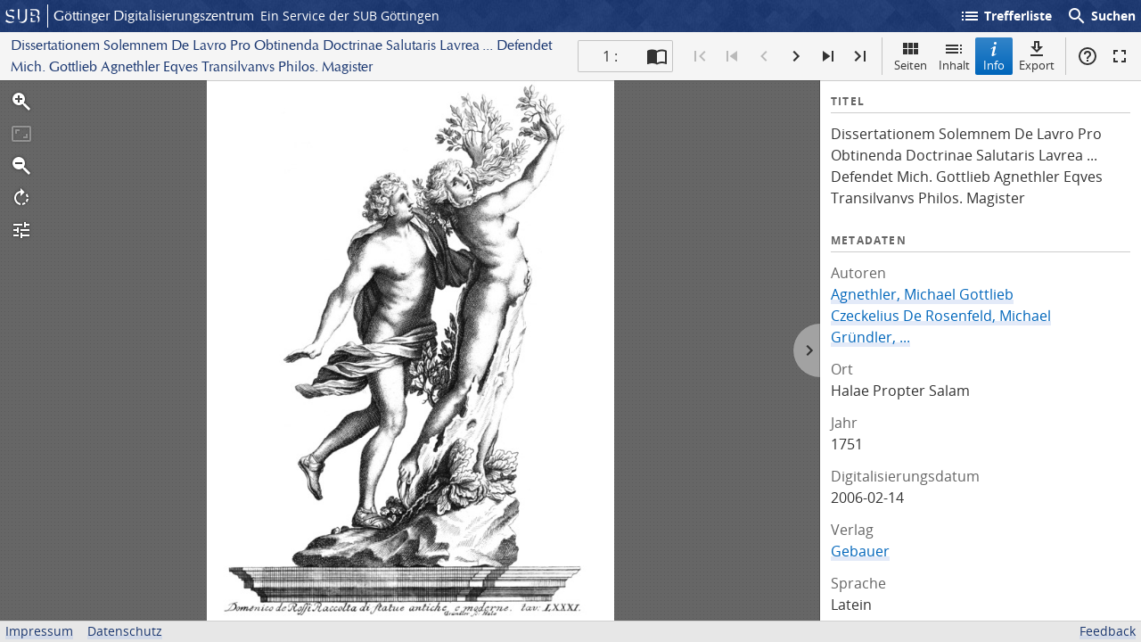

--- FILE ---
content_type: text/css
request_url: https://images.sub.uni-goettingen.de/build/tify.0db8cebd.css
body_size: 37852
content:
/*!
TIFY v0.29.2
(c) 2017-2023 Göttingen State and University Library (https://www.sub.uni-goettingen.de/)
AGPL-3.0
https://tify.rocks/
*/.tify-collection-link,.tify-collection-reset,.tify-export-toggle,.tify-header-button,.tify-info-button,.tify-info-toggle,.tify-page-select-button,.tify-scan-button,.tify-scan-page-button,.tify-scan-reset,.tify-toc-toggle,.tify-toc-toggle-all{-webkit-box-align:center;-ms-flex-align:center;-webkit-box-pack:center;-ms-flex-pack:center;align-items:center;background:#f5f5f5 -webkit-gradient(linear,left top,left bottom,from(hsla(0,0%,100%,.467)),to(hsla(0,0%,100%,0)));background:#f5f5f5 linear-gradient(180deg,hsla(0,0%,100%,.467),hsla(0,0%,100%,0));border:0;border-radius:var(--tify-border-radius,2px);-webkit-box-shadow:0 0 0 1px var(--tify-border-color,rgba(0,0,0,.2)) inset;box-shadow:0 0 0 1px var(--tify-border-color,rgba(0,0,0,.2)) inset;color:inherit;display:-webkit-inline-box;display:-ms-inline-flexbox;display:inline-flex;font:inherit;justify-content:center;padding:calc(var(--tify-grid-base, 24px)*.25) calc(var(--tify-grid-base, 24px)*.5);text-align:center;-webkit-user-select:none;-moz-user-select:none;-ms-user-select:none;user-select:none;vertical-align:middle}.tify-collection-link:not(:disabled),.tify-collection-reset:not(:disabled),.tify-export-toggle:not(:disabled),.tify-header-button:not(:disabled),.tify-info-button:not(:disabled),.tify-info-toggle:not(:disabled),.tify-page-select-button:not(:disabled),.tify-scan-button:not(:disabled),.tify-scan-page-button:not(:disabled),.tify-scan-reset:not(:disabled),.tify-toc-toggle-all:not(:disabled),.tify-toc-toggle:not(:disabled){cursor:pointer}.tify-collection-link:not(:disabled):active,.tify-collection-link:not(:disabled):focus,.tify-collection-link:not(:disabled):hover,.tify-collection-reset:not(:disabled):active,.tify-collection-reset:not(:disabled):focus,.tify-collection-reset:not(:disabled):hover,.tify-export-toggle:not(:disabled):active,.tify-export-toggle:not(:disabled):focus,.tify-export-toggle:not(:disabled):hover,.tify-header-button:not(:disabled):active,.tify-header-button:not(:disabled):focus,.tify-header-button:not(:disabled):hover,.tify-info-button:not(:disabled):active,.tify-info-button:not(:disabled):focus,.tify-info-button:not(:disabled):hover,.tify-info-toggle:not(:disabled):active,.tify-info-toggle:not(:disabled):focus,.tify-info-toggle:not(:disabled):hover,.tify-page-select-button:not(:disabled):active,.tify-page-select-button:not(:disabled):focus,.tify-page-select-button:not(:disabled):hover,.tify-scan-button:not(:disabled):active,.tify-scan-button:not(:disabled):focus,.tify-scan-button:not(:disabled):hover,.tify-scan-page-button:not(:disabled):active,.tify-scan-page-button:not(:disabled):focus,.tify-scan-page-button:not(:disabled):hover,.tify-scan-reset:not(:disabled):active,.tify-scan-reset:not(:disabled):focus,.tify-scan-reset:not(:disabled):hover,.tify-toc-toggle-all:not(:disabled):active,.tify-toc-toggle-all:not(:disabled):focus,.tify-toc-toggle-all:not(:disabled):hover,.tify-toc-toggle:not(:disabled):active,.tify-toc-toggle:not(:disabled):focus,.tify-toc-toggle:not(:disabled):hover{background:#f5f5f5 -webkit-gradient(linear,left top,left bottom,from(#fff),to(hsla(0,0%,100%,.467)));background:#f5f5f5 linear-gradient(180deg,#fff,hsla(0,0%,100%,.467))}.tify-collection-link:not(:disabled):active,.tify-collection-reset:not(:disabled):active,.tify-export-toggle:not(:disabled):active,.tify-header-button:not(:disabled):active,.tify-info-button:not(:disabled):active,.tify-info-toggle:not(:disabled):active,.tify-page-select-button:not(:disabled):active,.tify-scan-button:not(:disabled):active,.tify-scan-page-button:not(:disabled):active,.tify-scan-reset:not(:disabled):active,.tify-toc-toggle-all:not(:disabled):active,.tify-toc-toggle:not(:disabled):active{-webkit-box-shadow:0 .5px 3px #0003 inset,0 0 0 1px var(--tify-border-color,rgba(0,0,0,.2)) inset;box-shadow:0 .5px 3px #0003 inset,0 0 0 1px var(--tify-border-color,rgba(0,0,0,.2)) inset}.tify-collection-link:not(:disabled):focus-visible,.tify-collection-reset:not(:disabled):focus-visible,.tify-export-toggle:not(:disabled):focus-visible,.tify-header-button:not(:disabled):focus-visible,.tify-info-button:not(:disabled):focus-visible,.tify-info-toggle:not(:disabled):focus-visible,.tify-page-select-button:not(:disabled):focus-visible,.tify-scan-button:not(:disabled):focus-visible,.tify-scan-page-button:not(:disabled):focus-visible,.tify-scan-reset:not(:disabled):focus-visible,.tify-toc-toggle-all:not(:disabled):focus-visible,.tify-toc-toggle:not(:disabled):focus-visible{outline:2px solid var(--tify-base-color-light,#73abda);z-index:1}[disabled].tify-collection-link,[disabled].tify-collection-reset,[disabled].tify-export-toggle,[disabled].tify-header-button,[disabled].tify-info-button,[disabled].tify-info-toggle,[disabled].tify-page-select-button,[disabled].tify-scan-button,[disabled].tify-scan-page-button,[disabled].tify-scan-reset,[disabled].tify-toc-toggle,[disabled].tify-toc-toggle-all{opacity:.3}.tify-collection-item.-current .tify-collection-link,.tify-header-button.-active,.tify-info-button.-active{background:var(--tify-link-color,var(--tify-base-color,#06b)) -webkit-gradient(linear,left top,left bottom,from(hsla(0,0%,100%,.2)),to(hsla(0,0%,100%,0)));background:var(--tify-link-color,var(--tify-base-color,#06b)) linear-gradient(to bottom,hsla(0,0%,100%,.2),hsla(0,0%,100%,0));color:#fff;z-index:1}.tify-collection-item.-current .tify-collection-link:not(:disabled):active,.tify-collection-item.-current .tify-collection-link:not(:disabled):focus,.tify-collection-item.-current .tify-collection-link:not(:disabled):hover,.tify-header-button.-active:not(:disabled):active,.tify-header-button.-active:not(:disabled):focus,.tify-header-button.-active:not(:disabled):hover,.tify-info-button.-active:not(:disabled):active,.tify-info-button.-active:not(:disabled):focus,.tify-info-button.-active:not(:disabled):hover{background:var(--tify-link-color,var(--tify-base-color,#06b)) -webkit-gradient(linear,left top,left bottom,from(hsla(0,0%,100%,.067)),to(rgba(0,0,0,.133)));background:var(--tify-link-color,var(--tify-base-color,#06b)) linear-gradient(to bottom,hsla(0,0%,100%,.067),rgba(0,0,0,.133));color:#fff}.tify-collection-reset,.tify-export-toggle,.tify-info-button,.tify-info-toggle,.tify-toc-toggle-all{font-size:var(--tify-font-size-small,calc(var(--tify-font-size, 16px)*.8125));padding:0 calc(var(--tify-grid-base, 24px)*.5)}.tify-collection,.tify-export,.tify-fulltext,.tify-help,.tify-info,.tify-scan,.tify-thumbnails,.tify-toc{-webkit-box-flex:1;background:#fff;-webkit-box-shadow:-1px 0 var(--tify-border-color,rgba(0,0,0,.2));box-shadow:-1px 0 var(--tify-border-color,rgba(0,0,0,.2));-ms-flex:1;flex:1;min-width:calc(var(--tify-grid-base, 24px)*15);overflow-y:auto;position:relative}.tify.-medium .tify-collection,.tify.-medium .tify-export,.tify.-medium .tify-fulltext,.tify.-medium .tify-help,.tify.-medium .tify-info,.tify.-medium .tify-scan,.tify.-medium .tify-thumbnails,.tify.-medium .tify-toc{border:0;bottom:0;min-width:0;position:absolute;top:0;width:100%;z-index:0}.tify-collection:first-child,.tify-export:first-child,.tify-fulltext:first-child,.tify-help:first-child,.tify-info:first-child,.tify-scan:first-child,.tify-thumbnails:first-child,.tify-toc:first-child{border:0}.-active.tify-collection,.-active.tify-export,.-active.tify-fulltext,.-active.tify-help,.-active.tify-info,.-active.tify-scan,.-active.tify-thumbnails,.-active.tify-toc{display:block}.-always-active.tify-collection,.-always-active.tify-export,.-always-active.tify-fulltext,.-always-active.tify-help,.-always-active.tify-info,.-always-active.tify-scan,.-always-active.tify-thumbnails,.-always-active.tify-toc{display:block!important}.tify{-webkit-box-orient:vertical;-webkit-box-direction:normal;-webkit-tap-highlight-color:rgba(0,0,0,.1);background:var(--tify-body-bg,#666 url([data-uri]));-webkit-box-sizing:border-box;box-sizing:border-box;color:var(--tify-text-color,#333);display:-webkit-box;display:-ms-flexbox;display:flex;-ms-flex-direction:column;flex-direction:column;font-size:var(--tify-font-size,16px);height:100%;line-height:var(--tify-line-height,var(--tify-grid-base,24px));min-height:240px;min-width:240px;overflow:hidden;position:relative}.tify *,.tify :after,.tify :before{-webkit-box-sizing:inherit;box-sizing:inherit}.tify a{word-wrap:break-word;color:var(--tify-link-color,var(--tify-base-color,#06b))}.tify a:active,.tify a:focus,.tify a:hover{color:var(--tify-link-hover-color,var(--tify-link-color,var(--tify-base-color,#06b)))}.tify a:focus-visible{outline:2px solid var(--tify-base-color-light,#73abda)}.tify h3{-webkit-box-shadow:0 1px var(--tify-border-color,rgba(0,0,0,.2));box-shadow:0 1px var(--tify-border-color,rgba(0,0,0,.2));font-size:.75em;font-weight:700;letter-spacing:.1em;margin:0 0 calc(var(--tify-grid-base, 24px)*.5);text-transform:uppercase}.tify h3,.tify h4{color:var(--tify-text-muted-color,#666);padding:0}.tify h4{font-size:1em;font-weight:400;margin:0}.tify h4:nth-of-type(n+2){margin-top:calc(var(--tify-grid-base, 24px)*.5)}.tify label{cursor:pointer;font-size:inherit;font-weight:400}.tify li{margin:0}.tify li,.tify p{padding:0}.tify p,.tify ul{margin:0 0 calc(var(--tify-grid-base, 24px)*.5)}.tify ul{padding:0 0 0 var(--tify-grid-base,24px)}.tify [type=text]{background:#fff;border:1px solid rgba(0,0,0,.2);border-radius:var(--tify-border-radius,2px);color:inherit;font:inherit;padding:calc(var(--tify-grid-base, 24px)*.25 - 1px) .5em}.tify [type=text]:focus{border-color:var(--tify-base-color,#06b);outline:2px solid var(--tify-base-color-lighter,#e6f0f8)}.tify-collection{overflow-y:scroll;padding:calc(var(--tify-grid-base, 24px)*.5)}.tify-collection-controls{display:-webkit-box;display:-ms-flexbox;display:flex}.tify-collection-controls>:first-child{border-radius:var(--tify-border-radius,2px) 0 0 var(--tify-border-radius,2px)}.tify-collection-controls>:last-child{border-radius:0 var(--tify-border-radius,2px) var(--tify-border-radius,2px) 0}.tify-collection-filter{-webkit-box-flex:1;-ms-flex:1;flex:1;max-width:36em}.tify-collection-filter:focus{z-index:1}.tify-collection-list{list-style:none;margin:0;padding:0}.tify-collection-list .tify-collection-list{margin-left:var(--tify-grid-base,24px);margin-top:calc(var(--tify-grid-base, 24px)*.25)}.tify-collection-list li{margin-bottom:calc(var(--tify-grid-base, 24px)*.25)}.tify-collection-link{color:inherit!important;display:block;padding:calc(var(--tify-grid-base, 24px)*.25) calc(var(--tify-grid-base, 24px)*.5);text-align:left;text-decoration:none;width:100%}.tify-collection-link.-has-children{font-weight:700}.tify-collection-item.-current .tify-collection-link{color:#fff!important}.tify-collection-link .tify-icon{margin-left:calc(var(--tify-grid-base, 24px)*-.25)}.tify-collection-no-results{color:var(--tify-text-muted-color,#666)}.tify-collection-reset{margin-left:-1px;white-space:nowrap}.tify-error{background:rgba(221,34,34,.8);border-radius:0 var(--tify-border-radius,2px) 0 0;bottom:0;color:#fff;display:-webkit-box;display:-ms-flexbox;display:flex;font-weight:700;max-height:50%;max-width:90%;position:absolute}.tify-error p{margin:0}.tify-error-close{-ms-flex-item-align:start;align-self:flex-start;background:0;border:0;color:#fff;cursor:pointer;display:-webkit-box;display:-ms-flexbox;display:flex;padding:calc(var(--tify-grid-base, 24px)*.25)}.tify-error-close:active,.tify-error-close:focus,.tify-error-close:hover{background:rgba(0,0,0,.1)}.tify-error-messages{overflow:auto;padding:calc(var(--tify-grid-base, 24px)*.25) calc(var(--tify-grid-base, 24px)*.5) calc(var(--tify-grid-base, 24px)*.25) 0}.tify-export{padding:calc(var(--tify-grid-base, 24px)*.5)}.tify-export-container{margin:calc(var(--tify-grid-base, 24px)*.5) 0 var(--tify-grid-base,24px)}.tify-export-section{margin:0 0 var(--tify-grid-base,24px)}.tify-export-toc{border:1px solid var(--tify-border-color,rgba(0,0,0,.2));border-radius:var(--tify-border-radius,2px);margin:calc(var(--tify-grid-base, 24px)*.5) 0 0;padding:calc(var(--tify-grid-base, 24px)*.25);position:relative}.tify-export-toc h4{margin:calc(var(--tify-grid-base, 24px)*.25) calc(var(--tify-grid-base, 24px)*.75)}.tify-export-toc ul{margin:0 0 0 calc(var(--tify-grid-base, 24px)*.5);padding:0}.tify-export-toggle.-close{border-radius:0 var(--tify-border-radius,2px);padding:calc(var(--tify-grid-base, 24px)*.25);position:absolute;right:calc(var(--tify-grid-base, 24px)*.5);z-index:1}.tify-fulltext{overflow-y:auto;padding:calc(var(--tify-grid-base, 24px)*.5)}.tify-fulltext-none{color:var(--tify-text-muted-color,#666);font-style:italic}.tify-fulltext-page{margin:0 0 var(--tify-grid-base,24px)}.tify-fulltext-text{margin-left:1em;text-indent:-1em;word-break:break-word}.tify-fulltext-text p{margin:0 0 1em}.tify-header{-webkit-box-pack:justify;-ms-flex-pack:justify;background:var(--tify-header-bg,#f5f5f5);-webkit-box-shadow:0 1px var(--tify-border-color,rgba(0,0,0,.2));box-shadow:0 1px var(--tify-border-color,rgba(0,0,0,.2));-ms-flex-wrap:wrap;flex-wrap:wrap;justify-content:space-between;z-index:9}.tify-header,.tify-header-button-group{display:-webkit-box;display:-ms-flexbox;display:flex}.tify-header-button-group{-webkit-box-align:center;-ms-flex-align:center;align-items:center;margin:calc(var(--tify-grid-base, 24px)*.25) 0;padding:0 calc(var(--tify-grid-base, 24px)*.25);position:relative}.tify-header-button-group.-page-select{-ms-flex-item-align:center;align-self:center;border-radius:var(--tify-border-radius,2px);-webkit-box-shadow:0 0 0 1px var(--tify-border-color,rgba(0,0,0,.2)) inset;box-shadow:0 0 0 1px var(--tify-border-color,rgba(0,0,0,.2)) inset;margin:0 calc(var(--tify-grid-base, 24px)*.25);padding:0}.tify.-small .tify-header-button-group.-page-select{margin:0}.tify.-small .tify-header-button-group.-pagination{display:none}.tify-header-popup .tify-header-button-group.-pagination{-webkit-box-shadow:0 -1px var(--tify-border-color,rgba(0,0,0,.2));box-shadow:0 -1px var(--tify-border-color,rgba(0,0,0,.2));display:none;margin:calc(var(--tify-border-radius, 2px)*2 - 1px) 0 0;padding:var(--tify-border-radius,2px) 0 0}.tify.-small .tify-header-popup .tify-header-button-group.-pagination{display:-webkit-box;display:-ms-flexbox;display:flex}.tify-header-button-group.-toggle{display:none}.tify.-large .tify-header-button-group.-toggle{display:-webkit-box;display:-ms-flexbox;display:flex}.tify-header-column:not(:nth-child(2)) .tify-header-button-group.-toggle{border-left:1px solid var(--tify-border-color,rgba(0,0,0,.2))}.tify.-small .tify-header-column:not(:nth-child(2)) .tify-header-button-group.-toggle{border:0}.tify.-large .tify-header-button-group.-view{display:block;margin:0;padding:0}.tify-header-button-group.-view:nth-child(n+2),.tify-header-column.-pagination~.tify-header-column .tify-header-button-group.-view{border-left:1px solid var(--tify-border-color,rgba(0,0,0,.2))}.tify.-large .tify-header-button-group.-view:nth-child(n+2),.tify.-large .tify-header-column.-pagination~.tify-header-column .tify-header-button-group.-view{border-left:0}.tify-header-button{-ms-flex-item-align:center;align-self:center;background:none;border:0;border-radius:var(--tify-border-radius,2px);-webkit-box-shadow:none;box-shadow:none;margin:0;min-height:calc(var(--tify-grid-base, 24px)*1.5);min-width:calc(var(--tify-grid-base, 24px)*1.5);padding:0}.tify-header-button:not(:disabled):active,.tify-header-button:not(:disabled):focus,.tify-header-button:not(:disabled):hover{-webkit-box-shadow:inset 0 0 0 1px #0000001a;box-shadow:inset 0 0 0 1px #0000001a}.tify-header-button:not(:disabled):active{-webkit-box-shadow:inset 0 .5px 3px #0003,inset 0 0 0 1px #0000001a;box-shadow:inset 0 .5px 3px #0003,inset 0 0 0 1px #0000001a}.tify-header-button.-icon-only{display:block;font-size:0!important}.tify.-large .tify-header-button.-icon-only{font-size:inherit!important}.tify-header-button.-scan{display:none!important}.tify.-medium .tify-header-button.-scan{display:block!important}.tify-header-button-group.-toggle .tify-header-button{padding:calc(var(--tify-grid-base, 24px)*.375)}.tify.-tiny .tify-header-button-group.-toggle .tify-header-button{margin:calc(var(--tify-grid-base, 24px)*.125) 0;padding:calc(var(--tify-grid-base, 24px)*.25)}.tify-header-button-group.-view .tify-header-button{font-size:.75em}.tify-header-button-group.-view .tify-header-button:not(.-icon-only){-webkit-box-align:center;-ms-flex-align:center;-webkit-box-orient:vertical;-webkit-box-direction:normal;align-items:center;display:-webkit-box;display:-ms-flexbox;display:flex;-ms-flex-direction:column;flex-direction:column;font-size:var(--tify-font-size-small,calc(var(--tify-font-size, 16px)*.8125));line-height:1;min-height:calc(var(--tify-grid-base, 24px)*1.75);min-width:calc(var(--tify-grid-base, 24px)*1.75);padding:0 .5em 4px}.tify.-large .tify-header-button-group.-view .tify-header-button{-webkit-box-align:start;-ms-flex-align:start;align-items:flex-start;display:block;font:inherit;min-height:0;padding:calc(var(--tify-grid-base, 24px)*.25);text-align:left;width:100%}.tify-page-select+.tify-header-button{border-radius:0 var(--tify-border-radius,2px) var(--tify-border-radius,2px) 0;margin-left:-1px}.tify-page-select+.tify-header-button:not(:disabled):active,.tify-page-select+.tify-header-button:not(:disabled):focus,.tify-page-select+.tify-header-button:not(:disabled):hover{-webkit-box-shadow:0 0 0 1px var(--tify-border-color,rgba(0,0,0,.2)) inset;box-shadow:0 0 0 1px var(--tify-border-color,rgba(0,0,0,.2)) inset}.tify-page-select+.tify-header-button:not(:disabled):active{-webkit-box-shadow:0 .5px 3px #0003 inset,0 0 0 1px var(--tify-border-color,rgba(0,0,0,.2)) inset;box-shadow:0 .5px 3px #0003 inset,0 0 0 1px var(--tify-border-color,rgba(0,0,0,.2)) inset}.tify-header-column{-webkit-box-pack:justify;-ms-flex-pack:justify;display:-webkit-box;display:-ms-flexbox;display:flex;-ms-flex-wrap:wrap;flex-wrap:wrap;justify-content:space-between;min-width:0}.tify-header-column:first-child{-webkit-box-flex:1;-ms-flex:1;flex:1}.tify-header-popup{display:-webkit-box;display:-ms-flexbox;display:flex}.tify.-large .tify-header-popup{background:#fff;border:var(--tify-border-radius,2px) solid #fff;border-radius:var(--tify-border-radius,2px);-webkit-box-shadow:none;box-shadow:none;display:none;-webkit-filter:drop-shadow(0 0 calc(var(--tify-grid-base, 24px)*.25) rgba(0,0,0,.5));filter:drop-shadow(0 0 calc(var(--tify-grid-base, 24px)*.25) rgba(0,0,0,.5));left:auto;margin:calc(var(--tify-grid-base, 24px)*.25) 0;min-width:6em;overflow:visible;position:absolute;right:calc(var(--tify-grid-base, 24px)*.25);text-shadow:none;top:calc(var(--tify-grid-base, 24px)*2);z-index:9}.tify.-large .tify-header-popup:before{background:#fff;bottom:auto;content:"";height:calc(var(--tify-grid-base, 24px)*.5);left:auto;position:absolute;right:calc(var(--tify-grid-base, 24px)*.5);top:calc(var(--tify-grid-base, 24px)*-.25 - var(--tify-border-radius, 2px));-webkit-transform:rotate(45deg);transform:rotate(45deg);width:calc(var(--tify-grid-base, 24px)*.5);z-index:-1}.tify.-large .tify-header-popup.-visible{display:block}.tify-header-title{-webkit-box-orient:vertical;-webkit-line-clamp:2;-ms-flex-item-align:center;align-self:center;display:-webkit-box;font-size:1em;font-weight:400;line-height:var(--tify-grid-base,24px);margin:0;margin:calc(var(--tify-grid-base, 24px)*.125) calc(var(--tify-grid-base, 24px)*.5);overflow:hidden;text-align:left;text-overflow:ellipsis}.tify-help{overflow-y:auto;padding:calc(var(--tify-grid-base, 24px)*.5)}.tify-help-footer{-webkit-box-shadow:0 1px var(--tify-border-color,rgba(0,0,0,.2)) inset;box-shadow:0 1px var(--tify-border-color,rgba(0,0,0,.2)) inset;font-size:var(--tify-font-size-small,calc(var(--tify-font-size, 16px)*.8125));margin-top:var(--tify-grid-base,24px);padding-top:calc(var(--tify-grid-base, 24px)*.5)}.tify-icon{fill:currentColor;height:24px;vertical-align:middle;width:24px}.tify-info{overflow-y:auto;padding:calc(var(--tify-grid-base, 24px)*.5)}.tify-info-button{border-radius:0}.tify-info-button:first-child{border-radius:var(--tify-border-radius,2px) 0 0 var(--tify-border-radius,2px)}.tify-info-button:last-child{border-radius:0 var(--tify-border-radius,2px) var(--tify-border-radius,2px) 0}.tify-info-button+.tify-info-button{margin-left:-1px}.tify-info-content{position:relative}.tify-info-content.-collapsed{max-height:calc(var(--tify-grid-base, 24px)*6.5)}.tify-info-header{display:-webkit-inline-box;display:-ms-inline-flexbox;display:inline-flex;margin:0 0 calc(var(--tify-grid-base, 24px)*.75);position:relative}.tify-info-logo{display:block;height:auto;max-height:calc(var(--tify-grid-base, 24px)*4);max-width:100%;width:auto}.tify-info-metadata>div{margin-bottom:calc(var(--tify-grid-base, 24px)*.5)}.tify-info-section{margin:0 0 var(--tify-grid-base,24px);word-break:break-word}.tify-info-section.-logo>a{border:0;-webkit-box-shadow:none;box-shadow:none;display:inline-block}.tify-info-toggle{margin:calc(var(--tify-grid-base, 24px)*.5) 0;padding-left:calc(var(--tify-grid-base, 24px)*.25);position:relative}.tify-info-value>div:last-child>:last-child{margin-bottom:0}.tify-info-content.-collapsed .tify-info-value{max-height:calc(var(--tify-grid-base, 24px)*6.5 - var(--tify-grid-base, 24px)*2);overflow:hidden}.tify-info-content.-collapsed .tify-info-value:after{background:-webkit-gradient(linear,left top,left bottom,from(hsla(0,0%,100%,0)),to(#fff));background:linear-gradient(hsla(0,0%,100%,0),#fff);bottom:calc(var(--tify-grid-base, 24px)*2);content:"";height:calc(var(--tify-grid-base, 24px)*2);position:absolute;width:100%}.tify-loading{-webkit-animation:fadeIn .5s .5s forwards,spin 1.2s ease-in-out infinite;animation:fadeIn .5s .5s forwards,spin 1.2s ease-in-out infinite;background:var(--tify-base-color-light,#73abda);border-radius:var(--tify-border-radius,2px);bottom:calc(var(--tify-grid-base, 24px)*.5);height:calc(var(--tify-grid-base, 24px)*1.5);left:calc(var(--tify-grid-base, 24px)*.5);opacity:0;pointer-events:none;position:absolute;width:calc(var(--tify-grid-base, 24px)*1.5)}@-webkit-keyframes fadeIn{0%{opacity:0}to{opacity:1}}@keyframes fadeIn{0%{opacity:0}to{opacity:1}}@-webkit-keyframes spin{0%{-webkit-transform:perspective(120px) rotateX(0) rotateY(0);transform:perspective(120px) rotateX(0) rotateY(0)}50%{-webkit-transform:perspective(120px) rotateX(-180.1deg) rotateY(0);transform:perspective(120px) rotateX(-180.1deg) rotateY(0)}to{-webkit-transform:perspective(120px) rotateX(-180deg) rotateY(-179.9deg);transform:perspective(120px) rotateX(-180deg) rotateY(-179.9deg)}}@keyframes spin{0%{-webkit-transform:perspective(120px) rotateX(0) rotateY(0);transform:perspective(120px) rotateX(0) rotateY(0)}50%{-webkit-transform:perspective(120px) rotateX(-180.1deg) rotateY(0);transform:perspective(120px) rotateX(-180.1deg) rotateY(0)}to{-webkit-transform:perspective(120px) rotateX(-180deg) rotateY(-179.9deg);transform:perspective(120px) rotateX(-180deg) rotateY(-179.9deg)}}.tify-main{-webkit-box-flex:1;display:-webkit-box;display:-ms-flexbox;display:flex;-ms-flex:1;flex:1;overflow:hidden;position:relative}.tify-page-select a{border:0;-webkit-box-shadow:none;box-shadow:none}.tify-page-select-button{background:none;border-radius:var(--tify-border-radius,2px) 0 0 var(--tify-border-radius,2px);-webkit-box-shadow:none;box-shadow:none;display:block;height:100%;max-width:calc(var(--tify-grid-base, 24px)*10);min-width:calc(var(--tify-grid-base, 24px)*3);overflow:hidden;padding:calc(var(--tify-grid-base, 24px)*.25) .5em;position:relative;text-overflow:ellipsis;white-space:nowrap}.tify-page-select-button:not(:disabled):active,.tify-page-select-button:not(:disabled):focus,.tify-page-select-button:not(:disabled):hover{-webkit-box-shadow:0 0 0 1px var(--tify-border-color,rgba(0,0,0,.2)) inset;box-shadow:0 0 0 1px var(--tify-border-color,rgba(0,0,0,.2)) inset}.tify-page-select-button:not(:disabled):active{-webkit-box-shadow:0 .5px 3px #0003 inset,0 0 0 1px var(--tify-border-color,rgba(0,0,0,.2)) inset;box-shadow:0 .5px 3px #0003 inset,0 0 0 1px var(--tify-border-color,rgba(0,0,0,.2)) inset}.tify.-medium .tify-page-select-button{max-width:calc(var(--tify-grid-base, 24px)*8)}.tify.-small .tify-page-select-button{max-width:calc(var(--tify-grid-base, 24px)*6)}.tify.-tiny .tify-page-select-button{max-width:calc(var(--tify-grid-base, 24px)*4)}.tify-page-select-dropdown{background:#fff;border:var(--tify-border-radius,2px) solid #fff;border-radius:var(--tify-border-radius,2px);-webkit-filter:drop-shadow(0 0 calc(var(--tify-grid-base, 24px)*.25) rgba(0,0,0,.5));filter:drop-shadow(0 0 calc(var(--tify-grid-base, 24px)*.25) rgba(0,0,0,.5));left:0;margin:calc(var(--tify-grid-base, 24px)*.25) 0;max-width:100%;min-width:6em;overflow:visible;position:absolute;right:auto;text-align:center;text-shadow:none;z-index:9}.tify-page-select-dropdown:before{background:#fff;bottom:auto;content:"";height:calc(var(--tify-grid-base, 24px)*.5);left:calc(var(--tify-grid-base, 24px)*.5);position:absolute;right:auto;top:calc(var(--tify-grid-base, 24px)*-.25 - var(--tify-border-radius, 2px));-webkit-transform:rotate(45deg);transform:rotate(45deg);width:calc(var(--tify-grid-base, 24px)*.5);z-index:-1}.tify.-small .tify-page-select-dropdown{left:0}.tify-page-select-filter{padding:var(--tify-border-radius,2px) var(--tify-border-radius,2px) calc(var(--tify-border-radius, 2px)*2)}.tify-page-select-input{width:100%}.tify-page-select-list{list-style:none;margin:0;max-height:calc(var(--tify-grid-base, 24px)*11);min-width:100%;overflow-y:scroll;padding:0;position:relative}.tify-page-select-list>li{margin:0;-webkit-user-select:none;-moz-user-select:none;-ms-user-select:none;user-select:none}.tify-page-select-list>li+li{-webkit-box-shadow:0 1px var(--tify-border-color,rgba(0,0,0,.2)) inset;box-shadow:0 1px var(--tify-border-color,rgba(0,0,0,.2)) inset}.tify-page-select-list>li.-current>a,.tify-page-select-list>li>a:active,.tify-page-select-list>li>a:focus,.tify-page-select-list>li>a:hover{background:rgba(0,0,0,.1)}.tify-page-select-list>li.-highlighted>a{background:var(--tify-link-color,var(--tify-base-color,#06b));color:#fff}.tify-page-select-list a{color:inherit;display:block;padding:calc(var(--tify-grid-base, 24px)*.125) .5em;text-decoration:none}.tify-page-select-list a:active,.tify-page-select-list a:focus,.tify-page-select-list a:hover{color:inherit}.tify-scan{-webkit-box-flex:3;background:transparent;-webkit-box-shadow:none;box-shadow:none;-ms-flex:3;flex:3;-webkit-user-select:none;-moz-user-select:none;-ms-user-select:none;user-select:none;z-index:0}.tify-scan-buttons{-webkit-box-orient:vertical;-webkit-box-direction:normal;border-radius:var(--tify-border-radius,2px);display:-webkit-box;display:-ms-flexbox;display:flex;-ms-flex-direction:column;flex-direction:column;left:calc(var(--tify-grid-base, 24px)*.25);position:absolute;top:calc(var(--tify-grid-base, 24px)*.25);z-index:9}.tify-scan-button{background:none;-webkit-box-shadow:none;box-shadow:none;color:#fff;height:calc(var(--tify-grid-base, 24px)*1.5);padding:0;position:relative;width:calc(var(--tify-grid-base, 24px)*1.5)}.tify-scan-button:not(:disabled):active,.tify-scan-button:not(:disabled):focus,.tify-scan-button:not(:disabled):hover{-webkit-backdrop-filter:blur(2px);backdrop-filter:blur(2px);background:rgba(0,0,0,.2)}.tify-scan-button.-active:after{background:var(--tify-base-color,#06b);border-radius:50%;-webkit-box-shadow:0 0 calc(var(--tify-grid-base, 24px)*.25) var(--tify-base-color-lighter,#e6f0f8);box-shadow:0 0 calc(var(--tify-grid-base, 24px)*.25) var(--tify-base-color-lighter,#e6f0f8);content:"";display:block;height:.5em;position:absolute;right:calc(var(--tify-grid-base, 24px)*.25);top:calc(var(--tify-grid-base, 24px)*.25);width:.5em}.tify-scan-button .tify-icon{-webkit-filter:drop-shadow(0 0 2px rgba(0,0,0,.2)) drop-shadow(0 0 1px rgba(0,0,0,.5));filter:drop-shadow(0 0 2px rgba(0,0,0,.2)) drop-shadow(0 0 1px rgba(0,0,0,.5))}.tify-scan-filters{position:relative}.tify-scan-filters-popup{background:#fff;border:var(--tify-border-radius,2px) solid #fff;border-radius:var(--tify-border-radius,2px);-webkit-filter:drop-shadow(0 0 calc(var(--tify-grid-base, 24px)*.25) rgba(0,0,0,.5));filter:drop-shadow(0 0 calc(var(--tify-grid-base, 24px)*.25) rgba(0,0,0,.5));left:0;left:calc(var(--tify-grid-base, 24px)*1.75);min-width:6em;overflow:visible;padding:calc(var(--tify-grid-base, 24px)*.5);position:absolute;right:auto;text-shadow:none;top:calc(var(--tify-grid-base, 24px)*.75);-webkit-transform:translateY(-50%);transform:translateY(-50%);width:calc(var(--tify-grid-base, 24px)*10);z-index:9}.tify-scan-filters-popup:before{background:#fff;content:"";height:calc(var(--tify-grid-base, 24px)*.5);left:calc(var(--tify-grid-base, 24px)*-.25 - var(--tify-border-radius, 2px));position:absolute;top:calc(50% - var(--tify-grid-base, 24px)*.25);-webkit-transform:rotate(45deg);transform:rotate(45deg);width:calc(var(--tify-grid-base, 24px)*.5);z-index:-1}.tify-scan-filters-popup label>b{float:right;font-size:var(--tify-font-size-small,calc(var(--tify-font-size, 16px)*.8125))}.tify-scan-filters-popup>p{margin:0}.tify-scan-filters-popup>p+p{margin-top:calc(var(--tify-grid-base, 24px)*.5)}.tify-scan-image{height:100%;white-space:nowrap;width:100%}.tify-scan-image .openseadragon-canvas{outline:0}.tify-scan-page-button{-webkit-backdrop-filter:blur(2px);backdrop-filter:blur(2px);background:hsla(0,0%,100%,.4);border:0;-webkit-box-shadow:0 0 1px var(--tify-border-color,rgba(0,0,0,.2));box-shadow:0 0 1px var(--tify-border-color,rgba(0,0,0,.2));height:calc(var(--tify-grid-base, 24px)*2.5);margin-top:calc(var(--tify-grid-base, 24px)*-1.25);padding:0;position:absolute;top:50%;width:calc(var(--tify-grid-base, 24px)*1.25);z-index:1}.tify.-short .tify-scan-page-button{bottom:0;height:calc(var(--tify-grid-base, 24px)*1.75);top:auto;width:calc(var(--tify-grid-base, 24px)*1.75)}.tify-scan-page-button.-previous{-webkit-box-pack:start;-ms-flex-pack:start;border-radius:0 calc(var(--tify-grid-base, 24px)*1.25) calc(var(--tify-grid-base, 24px)*1.25) 0;justify-content:flex-start;left:0}.tify.-short .tify-scan-page-button.-previous{border-radius:0 calc(var(--tify-grid-base, 24px)*1.75) 0 0;padding:calc(var(--tify-grid-base, 24px)*.375) 0 0 calc(var(--tify-grid-base, 24px)*.25)}.tify-scan-page-button.-next{-webkit-box-pack:end;-ms-flex-pack:end;border-radius:calc(var(--tify-grid-base, 24px)*1.25) 0 0 calc(var(--tify-grid-base, 24px)*1.25);justify-content:flex-end;right:0}.tify.-short .tify-scan-page-button.-next{border-radius:calc(var(--tify-grid-base, 24px)*1.75) 0 0;padding:calc(var(--tify-grid-base, 24px)*.375) calc(var(--tify-grid-base, 24px)*.25) 0 0}.tify-scan-range{-webkit-appearance:none;margin:calc(var(--tify-grid-base, 24px)*.25) 0 calc(var(--tify-grid-base, 24px)*-.25);width:100%}.tify-scan-range::-webkit-slider-runnable-track{background:var(--tify-border-color,rgba(0,0,0,.2));border-radius:var(--tify-border-radius,2px);cursor:pointer;height:calc(var(--tify-grid-base, 24px)*.25);margin:0;width:100%}.tify-scan-range::-webkit-slider-thumb{-webkit-appearance:none;background:var(--tify-link-color,var(--tify-base-color,#06b)) -webkit-gradient(linear,left top,left bottom,from(hsla(0,0%,100%,.2)),to(hsla(0,0%,100%,0)));background:var(--tify-link-color,var(--tify-base-color,#06b)) linear-gradient(to bottom,hsla(0,0%,100%,.2),hsla(0,0%,100%,0));border:0;border-radius:var(--tify-border-radius,2px);cursor:pointer;height:var(--tify-grid-base,24px);margin-top:calc(var(--tify-grid-base, 24px)*.25*.5 - var(--tify-grid-base, 24px)*.5);width:calc(var(--tify-grid-base, 24px)*.5)}.tify-scan-range::-moz-range-track{background:var(--tify-border-color,rgba(0,0,0,.2));border:0;border-radius:var(--tify-border-radius,2px);cursor:pointer;height:calc(var(--tify-grid-base, 24px)*.25);width:100%}.tify-scan-range::-moz-range-thumb{background:var(--tify-link-color,var(--tify-base-color,#06b)) linear-gradient(to bottom,hsla(0,0%,100%,.2),hsla(0,0%,100%,0));border:0;border-radius:var(--tify-border-radius,2px);cursor:pointer;height:var(--tify-grid-base,24px);width:calc(var(--tify-grid-base, 24px)*.5)}.tify-scan-range:focus::-webkit-slider-runnable-track,.tify-scan-range:focus::-webkit-slider-thumb{-webkit-box-shadow:inset 0 .5px 3px #0003;box-shadow:inset 0 .5px 3px #0003}.tify-scan-range:focus::-webkit-slider-thumb{background:var(--tify-link-color,var(--tify-base-color,#06b)) -webkit-gradient(linear,left top,left bottom,from(hsla(0,0%,100%,.067)),to(rgba(0,0,0,.133)));background:var(--tify-link-color,var(--tify-base-color,#06b)) linear-gradient(to bottom,hsla(0,0%,100%,.067),rgba(0,0,0,.133))}.tify-scan-range:focus::-moz-range-track{box-shadow:inset 0 .5px 3px #0003}.tify-scan-range:focus::-moz-range-thumb{background:var(--tify-link-color,var(--tify-base-color,#06b)) linear-gradient(to bottom,hsla(0,0%,100%,.067),rgba(0,0,0,.133));box-shadow:inset 0 .5px 3px #0003}.tify-scan-reset{width:100%}.tify-sr-only{clip:rect(0,0,0,0);border:0;height:1px;margin:-1px;overflow:hidden;padding:0;position:absolute;width:1px}.tify-thumbnails{min-height:100%;overflow-y:scroll;padding:calc(var(--tify-grid-base, 24px)*.5);position:relative;-webkit-user-select:none;-moz-user-select:none;-ms-user-select:none;user-select:none}.tify-thumbnails a{border:0;-webkit-box-shadow:none;box-shadow:none;color:inherit}.tify-thumbnails-list{margin:calc(var(--tify-grid-base, 24px)*-.25)}.tify-thumbnails-item{background:currentColor;border-radius:var(--tify-border-radius,2px);cursor:pointer;float:left;margin:calc(var(--tify-grid-base, 24px)*.25);overflow:hidden;padding-bottom:var(--tify-grid-base,24px);position:relative}.tify-thumbnails-item:active,.tify-thumbnails-item:focus,.tify-thumbnails-item:hover{background:currentColor;-webkit-filter:brightness(1.2);filter:brightness(1.2)}.tify-thumbnails-item img{display:block;height:var(--tify-thumbnail-height,calc(var(--tify-grid-base, 24px)*4.5));margin:auto;max-width:100%;-o-object-fit:contain;object-fit:contain;pointer-events:none;width:var(--tify-thumbnail-width,calc(var(--tify-grid-base, 24px)*4))}.tify-thumbnails-item.-current{outline:calc(var(--tify-grid-base, 24px)*.16667) solid var(--tify-base-color-light,#73abda)}.tify-thumbnails-page{bottom:0;-webkit-box-shadow:0 -1px #fff6;box-shadow:0 -1px #fff6;color:#fff;display:block;font-size:var(--tify-font-size-small,calc(var(--tify-font-size, 16px)*.8125));font-weight:700;height:var(--tify-grid-base,24px);overflow:hidden;padding:0 calc(var(--tify-grid-base, 24px)*.25);position:absolute;text-align:center;text-overflow:ellipsis;white-space:nowrap;width:100%}.tify-thumbnails-item.-current .tify-thumbnails-page{background:var(--tify-link-color,var(--tify-base-color,#06b))}.tify-toc-label,.tify-toc-page{background:#fff;position:relative;z-index:1}.tify-toc{overflow-y:auto;padding:calc(var(--tify-grid-base, 24px)*.5);position:relative;z-index:0}.tify-toc ul{margin:0 calc(var(--tify-grid-base, 24px)*-.25) 0 calc(var(--tify-grid-base, 24px)*.25);padding:0}.tify-toc-header{margin:0 calc(var(--tify-grid-base, 24px)*.25) calc(var(--tify-grid-base, 24px)*.5)}.tify-toc-label{padding-right:.2em;-webkit-transition:inherit;transition:inherit}.tify-toc-link{border-radius:var(--tify-border-radius,2px);color:var(--tify-link-color,var(--tify-base-color,#06b));cursor:pointer;display:block;overflow:hidden;padding:calc(var(--tify-grid-base, 24px)*.25);position:relative;text-decoration:none}.tify-toc-link:active,.tify-toc-link:active>span,.tify-toc-link:focus,.tify-toc-link:focus>span,.tify-toc-link:hover,.tify-toc-link:hover>span{background:var(--tify-base-color-lighter,#e6f0f8)}.tify-toc-link.-dots:after{border-bottom:1px dotted;bottom:calc(var(--tify-grid-base, 24px)*.5 - 1px);content:"";left:calc(var(--tify-grid-base, 24px)*.25);min-width:4em;position:absolute;right:calc(var(--tify-grid-base, 24px)*.25)}.tify-toc-list{position:relative;z-index:0}.tify-toc-list .tify-toc-list{margin:0 0 0 calc(var(--tify-grid-base, 24px)*1.25)}.tify-toc-list a{border:0;-webkit-box-shadow:none;box-shadow:none}.tify-toc-page{float:right;padding-left:.2em;-webkit-transition:inherit;transition:inherit;z-index:1}.tify-toc-structure{display:block;position:relative}.tify-toc-structure.-current{-webkit-box-shadow:calc(var(--tify-grid-base, 24px)*-.5 + 1px) 0 #fff,calc(var(--tify-grid-base, 24px)*-.75) 0 var(--tify-base-color-light,#73abda);box-shadow:calc(var(--tify-grid-base, 24px)*-.5 + 1px) 0 #fff,calc(var(--tify-grid-base, 24px)*-.75) 0 var(--tify-base-color-light,#73abda)}.tify-toc-structure.-expanded:after{border-left:1px solid var(--tify-base-color-light,#73abda);content:"";height:100%;left:calc(var(--tify-grid-base, 24px)*.75);position:absolute;top:calc(var(--tify-grid-base, 24px)*.25);z-index:-2}.tify-toc-structure .tify-toc-structure:before{border-top:1px solid var(--tify-base-color-light,#73abda);content:"";display:block;height:100%;left:calc(var(--tify-grid-base, 24px)*-.5);position:absolute;top:calc(var(--tify-grid-base, 24px)*.75);width:calc(var(--tify-grid-base, 24px)*.5)}.tify-toc-structure .tify-toc-structure:not(.-current):last-child:before{background:#fff}.tify-toc-toggle-all{margin:calc(var(--tify-grid-base, 24px)*.25)}.tify-toc-toggle{float:left;margin:calc(var(--tify-grid-base, 24px)*.25) 0 0 calc(var(--tify-grid-base, 24px)*.25);padding:0;position:relative}.tify-toc-toggle:after{border-bottom:calc(var(--tify-grid-base, 24px)*.25) solid #fff;bottom:calc(var(--tify-grid-base, 24px)*-.25);content:"";left:calc(var(--tify-grid-base, 24px)*.5);pointer-events:none;position:absolute;width:1px;z-index:-1}.tify-app{font:inherit!important}.tify-toc_link{-webkit-box-shadow:none;box-shadow:none}.tify-toc_structure:before{background:none;border-radius:0;content:none;margin:0}.tify-toc_list a{color:#1a3771}.tify{color:#333}.tify li:before{background:none;margin:inherit}

--- FILE ---
content_type: image/svg+xml
request_url: https://gdz.sub.uni-goettingen.de/images/sub-blue.svg
body_size: 51129
content:
<svg xmlns="http://www.w3.org/2000/svg" width="424.863" height="38.689" viewBox="0 0 424.86299 38.688999"><g fill="#003867"><path d="M121.745 10.174c-1.464-1.57-2.928-3.133-4.39-4.686a100.785 100.785 0 0 0-.043 4.305l.018 1.1c.005.383.013.77.024 1.164.01.394.023.76.034 1.098.01.338.022.633.034.887.01.254.02.426.033.516a5.25 5.25 0 0 0-1.217 0c.023-.113.05-.322.077-.625.028-.305.053-.668.075-1.09.023-.422.05-.88.076-1.377.027-.494.05-.99.068-1.484.017-.496.03-.98.04-1.453.013-.474.02-.896.02-1.267 0-1.082-.003-2.01-.01-2.787a39.666 39.666 0 0 0-.042-1.74h.27c.688.744 1.422 1.54 2.205 2.39.78.85 1.56 1.69 2.33 2.517.77.828 1.503 1.61 2.195 2.348.69.737 1.297 1.366 1.814 1.884V9.577c0-1.182-.008-2.332-.024-3.453a76.918 76.918 0 0 0-.11-3.166c.225.057.416.084.574.084.135 0 .315-.027.54-.084-.022.248-.048.62-.075 1.115-.028.494-.056 1.023-.083 1.586-.03.563-.055 1.114-.076 1.653-.022.54-.033.975-.033 1.3V9.63c0 .383.003.783.01 1.2.004.415.01.835.016 1.257.005.422.01.816.017 1.182.006.367.01.684.01.955v.557h-.238a166.146 166.146 0 0 0-4.137-4.606zM129.555 5.143c-.028-.717-.06-1.445-.094-2.188.147.02.288.043.423.06a3.238 3.238 0 0 0 .81 0c.136-.018.276-.04.423-.06-.034.74-.065 1.47-.094 2.187a55.847 55.847 0 0 0-.042 2.186v2.903c0 .744.015 1.477.043 2.195.028.72.06 1.43.094 2.13a9.39 9.39 0 0 0-.828-.036 9.39 9.39 0 0 0-.83.035c.035-.7.066-1.408.095-2.13.027-.718.04-1.45.04-2.194V7.33c0-.744-.012-1.472-.04-2.187zM134.334 5.116c-.03-.72-.06-1.44-.094-2.16.507.02 1.01.043 1.512.06.5.017 1.004.024 1.512.024.506 0 1.007-.008 1.502-.025.496-.016.997-.037 1.504-.06a2.555 2.555 0 0 0 0 1.015c-.36-.023-.69-.045-.988-.068-.3-.02-.613-.045-.945-.066a32.1 32.1 0 0 0-2.508-.086c-.012.36-.025.705-.043 1.03a21.74 21.74 0 0 0-.024 1.114c0 .44.003.867.008 1.283.006.418.01.732.01.947a44.31 44.31 0 0 0 2.414-.06c.325-.017.628-.034.903-.052.275-.016.537-.035.785-.06a2.616 2.616 0 0 0 0 1.03c-.293-.033-.633-.06-1.02-.084a30.27 30.27 0 0 0-1.167-.04l-1.098-.02a47.378 47.378 0 0 0-.818-.007c0 .1-.004.212-.01.33-.005.118-.008.267-.008.446V11.278c0 .643.003 1.172.008 1.588.006.418.015.732.026.945h1.182a33.874 33.874 0 0 0 2.424-.09c.365-.03.684-.07.953-.127a1.195 1.195 0 0 0-.043.262 5.07 5.07 0 0 0-.008.262c0 .18.018.326.05.44a33.33 33.33 0 0 0-1.51-.036h-3.065c-.508 0-1.02.013-1.538.036.033-.72.064-1.44.094-2.154a57.9 57.9 0 0 0 .04-2.186V7.31a60.79 60.79 0 0 0-.042-2.194zM142.862 5.143c-.028-.717-.06-1.445-.094-2.188.428.02.854.043 1.275.06.422.017.848.024 1.275.024.427 0 .853-.015 1.275-.042.422-.03.846-.043 1.274-.043.99 0 1.838.13 2.542.39.702.257 1.278.626 1.73 1.104.45.478.778 1.063.987 1.755.207.693.313 1.473.313 2.34 0 1.125-.195 2.074-.584 2.846-.387.772-.883 1.394-1.485 1.866a5.57 5.57 0 0 1-1.992 1.006 8.043 8.043 0 0 1-2.085.295c-.384 0-.76-.006-1.132-.018a34.99 34.99 0 0 0-1.13-.02h-1.13c-.373 0-.75.013-1.134.036.034-.7.065-1.408.094-2.13.027-.718.042-1.45.042-2.194V7.328c.002-.742-.013-1.47-.04-2.185zm1.528 8.67c.236.057.557.1.962.127.406.03.822.043 1.25.043.62 0 1.238-.074 1.857-.22a4.03 4.03 0 0 0 1.663-.827c.488-.406.89-.96 1.198-1.664.31-.703.465-1.613.465-2.727 0-.98-.12-1.785-.362-2.416-.242-.63-.574-1.128-.996-1.495a3.55 3.55 0 0 0-1.51-.76 8.236 8.236 0 0 0-1.927-.21 20.534 20.534 0 0 0-2.6.17 47.33 47.33 0 0 0-.077 1.694c-.017.59-.025 1.19-.025 1.798v2.904c0 1.218.035 2.41.102 3.58zM156.084 5.116c-.027-.72-.06-1.44-.093-2.16.508.02 1.012.043 1.512.06.502.017 1.006.024 1.512.024a43.8 43.8 0 0 0 1.503-.025c.495-.016.997-.037 1.503-.06-.033.17-.05.34-.05.507 0 .17.017.338.05.508-.36-.023-.69-.045-.987-.068-.298-.02-.614-.045-.946-.066a32.09 32.09 0 0 0-2.508-.086c-.01.36-.025.705-.042 1.03a21.74 21.74 0 0 0-.024 1.114c0 .44.002.867.008 1.283.007.418.01.732.01.947a44.193 44.193 0 0 0 2.415-.06 55.7 55.7 0 0 0 .902-.052c.275-.016.538-.035.785-.06a2.736 2.736 0 0 0 0 1.03 19.52 19.52 0 0 0-1.02-.084 30.22 30.22 0 0 0-1.166-.04l-1.097-.02a47.657 47.657 0 0 0-.82-.007c0 .1-.003.212-.01.33-.005.118-.007.267-.007.446V11.278c0 .643.002 1.172.008 1.588.007.418.015.732.026.945h1.182a33.308 33.308 0 0 0 2.424-.09c.365-.03.684-.07.954-.127a1.197 1.197 0 0 0-.042.262c-.006.096-.01.182-.01.262 0 .18.018.326.052.44a33.365 33.365 0 0 0-1.512-.036h-3.064c-.507 0-1.02.013-1.537.036.034-.72.065-1.44.093-2.154.028-.715.042-1.443.042-2.186V7.31a58.552 58.552 0 0 0-.044-2.194zM164.612 5.143a271.42 271.42 0 0 0-.093-2.188c.326.02.646.043.962.06.315.017.636.024.962.024.327 0 .648-.015.963-.042.315-.03.637-.043.963-.043.473 0 .923.045 1.352.135.428.09.8.24 1.123.447.32.21.574.482.76.818.186.338.277.76.277 1.268 0 .54-.12 1.004-.362 1.393-.24.39-.538.71-.886.963-.35.253-.725.45-1.123.59-.4.142-.763.233-1.09.278.136.17.32.406.558.71.236.304.502.64.795 1.005.292.365.596.748.912 1.148.314.4.618.784.91 1.15.293.364.57.698.828 1.003.26.305.467.535.625.693a3.742 3.742 0 0 0-.506-.035h-.998c-.168 0-.332.013-.49.036-.167-.236-.424-.592-.768-1.064a68.07 68.07 0 0 0-1.14-1.52 90.983 90.983 0 0 0-1.274-1.613c-.433-.536-.83-.99-1.19-1.36h-.642v1.232c0 .744.014 1.477.042 2.195.028.72.06 1.43.093 2.13a9.39 9.39 0 0 0-.828-.036c-.292 0-.568.013-.827.036.034-.7.065-1.408.093-2.13.03-.718.043-1.45.043-2.194V7.328c0-.742-.015-1.47-.044-2.185zm1.942 3.217c.187.01.392.016.616.016.35 0 .712-.04 1.09-.117.377-.08.723-.218 1.038-.415.315-.197.577-.46.785-.793.208-.334.313-.752.313-1.26 0-.438-.08-.8-.245-1.088a1.94 1.94 0 0 0-.632-.684 2.43 2.43 0 0 0-.844-.348 4.566 4.566 0 0 0-.896-.092c-.394 0-.72.008-.98.025-.26.016-.478.035-.657.06l-.067 1.84a50.52 50.52 0 0 0-.033 1.823v.963c.156.035.33.058.514.07zM175.048 12.977c.15.21.338.398.558.566a2.836 2.836 0 0 0 1.747.574 2.51 2.51 0 0 0 1.005-.193 2.3 2.3 0 0 0 .76-.525c.21-.22.37-.48.48-.776a2.7 2.7 0 0 0 .17-.955c0-.52-.133-.93-.396-1.233a3.288 3.288 0 0 0-.988-.76c-.394-.203-.818-.39-1.275-.557-.456-.17-.882-.38-1.275-.635a3.333 3.333 0 0 1-.987-.97c-.266-.396-.397-.923-.397-1.587 0-.475.086-.904.254-1.293.17-.39.414-.723.735-1.004.32-.28.705-.5 1.156-.66.45-.155.956-.235 1.52-.235.54 0 1.007.066 1.4.195.395.13.76.328 1.098.6-.1.19-.186.395-.252.607a8.2 8.2 0 0 0-.203.81h-.204a4.676 4.676 0 0 0-.228-.515 1.965 1.965 0 0 0-.39-.514 2.168 2.168 0 0 0-.582-.398 1.9 1.9 0 0 0-.81-.16c-.315 0-.605.05-.87.152a2.03 2.03 0 0 0-.692.432 1.91 1.91 0 0 0-.456.666c-.107.26-.16.54-.16.844 0 .53.132.947.396 1.25a3.4 3.4 0 0 0 .988.77c.394.207.818.395 1.274.557.456.163.88.364 1.274.6.395.237.724.54.988.913.265.37.397.867.397 1.486a3.91 3.91 0 0 1-.278 1.468c-.187.46-.457.863-.81 1.207-.356.344-.79.607-1.302.795-.513.184-1.096.277-1.748.277-.698 0-1.264-.094-1.697-.277a4.658 4.658 0 0 1-1.09-.635 3.94 3.94 0 0 0 .212-.7c.04-.208.076-.476.11-.802h.2c.093.2.215.407.366.614zM188.702 4.856c.314.758.635 1.527.963 2.305a393.057 393.057 0 0 0 1.9 4.45c.286.66.546 1.247.776 1.767.23.518.42.91.566 1.182a3.103 3.103 0 0 0-.447-.036h-.896c-.14 0-.29.012-.447.035-.078-.26-.186-.573-.32-.94-.136-.366-.285-.75-.447-1.147l-.498-1.217c-.17-.41-.328-.8-.473-1.174-.362-.01-.728-.018-1.1-.025-.372-.004-.743-.008-1.114-.008-.35 0-.692.003-1.03.007l-1.03.025c-.36.88-.687 1.715-.98 2.508-.29.795-.512 1.45-.658 1.97a5.215 5.215 0 0 0-.623-.036c-.227 0-.434.012-.625.035.91-1.972 1.8-3.93 2.668-5.878.866-1.947 1.738-3.93 2.617-5.945h.32c.267.652.56 1.357.877 2.12zM185.29.252a.83.83 0 0 1 .607-.252c.237 0 .44.084.61.252.167.17.252.373.252.61a.83.83 0 0 1-.254.606.83.83 0 0 1-.61.254.824.824 0 0 1-.606-.254.83.83 0 0 1-.253-.607c0-.235.085-.438.253-.608zm.134 9.053c.293 0 .598.006.912.016.316.013.62.02.912.02.314 0 .63-.003.945-.01.316-.005.63-.015.946-.024l-1.875-4.29-1.84 4.29zm3.193-9.053a.832.832 0 0 1 .608-.252c.236 0 .44.084.607.252.168.17.253.373.253.61a.83.83 0 0 1-.253.606.823.823 0 0 1-.607.254.826.826 0 0 1-.608-.254.826.826 0 0 1-.253-.607c0-.235.084-.438.253-.608zM203.182 14.16c-.22.106-.484.202-.794.288-.31.084-.656.16-1.04.227a6.833 6.833 0 0 1-1.197.102c-.89 0-1.71-.127-2.465-.38a5.204 5.204 0 0 1-1.95-1.157 5.413 5.413 0 0 1-1.283-1.898c-.31-.75-.465-1.602-.465-2.56 0-.956.154-1.81.465-2.558a5.33 5.33 0 0 1 1.3-1.9 5.613 5.613 0 0 1 2-1.182c.778-.27 1.634-.406 2.567-.406.743 0 1.42.076 2.034.23a9.632 9.632 0 0 1 1.63.548 2.25 2.25 0 0 0-.22.643c-.057.27-.102.496-.135.674l-.103.036a3.826 3.826 0 0 0-.473-.457 5.158 5.158 0 0 0-.71-.49 4.497 4.497 0 0 0-.91-.397 3.735 3.735 0 0 0-1.116-.16c-.664 0-1.28.107-1.85.322a3.932 3.932 0 0 0-1.484.986c-.423.446-.752 1.01-.988 1.69-.236.68-.355 1.488-.355 2.424 0 .934.12 1.742.356 2.422.236.682.565 1.246.988 1.69.422.444.916.774 1.485.987.567.213 1.184.32 1.848.32.406 0 .78-.05 1.123-.152a5.837 5.837 0 0 0 1.723-.817c.23-.164.425-.307.582-.43l.068.066-.152.995c-.098.09-.26.188-.478.296zM214.682 5.143c-.03-.717-.06-1.445-.094-2.188.146.02.287.043.422.06s.27.024.406.024c.134 0 .27-.01.403-.026.136-.016.276-.037.423-.06-.035.743-.066 1.472-.094 2.19a57.85 57.85 0 0 0-.044 2.185v2.903c0 .744.016 1.477.043 2.195.026.72.058 1.43.093 2.13a9.383 9.383 0 0 0-.827-.036c-.293 0-.57.012-.828.035.034-.7.064-1.408.094-2.13.027-.718.042-1.45.042-2.194v-1.52c-.608-.01-1.196-.02-1.765-.025a200.595 200.595 0 0 0-3.53 0c-.57.006-1.158.016-1.767.025v1.52c0 .744.015 1.477.043 2.195.027.72.06 1.43.093 2.13a9.35 9.35 0 0 0-.828-.036 9.39 9.39 0 0 0-.828.035c.033-.7.064-1.408.094-2.13.027-.718.04-1.45.04-2.194V7.33c0-.743-.013-1.472-.04-2.187-.03-.717-.06-1.445-.094-2.188.146.02.287.043.422.06a3.21 3.21 0 0 0 .81 0c.136-.018.276-.04.423-.06-.035.74-.066 1.47-.094 2.187a55.823 55.823 0 0 0-.043 2.186v.59c.608.013 1.197.022 1.766.034a83.654 83.654 0 0 0 3.53 0c.568-.012 1.155-.02 1.764-.033v-.59c0-.744-.015-1.472-.042-2.187zM219.493 12.977c.152.21.338.398.56.566a2.836 2.836 0 0 0 1.747.574 2.51 2.51 0 0 0 1.005-.193c.3-.13.55-.305.76-.525.21-.22.37-.48.48-.776.113-.3.17-.617.17-.955 0-.52-.133-.93-.396-1.233a3.288 3.288 0 0 0-.99-.76c-.393-.203-.817-.39-1.274-.557-.455-.17-.88-.38-1.275-.635a3.325 3.325 0 0 1-.987-.97c-.263-.396-.396-.923-.396-1.587 0-.475.084-.904.254-1.293a2.8 2.8 0 0 1 .735-1.004c.32-.28.707-.5 1.156-.66.452-.155.958-.235 1.52-.235.542 0 1.01.066 1.403.195.394.13.76.328 1.098.6-.1.19-.185.395-.253.607a8.56 8.56 0 0 0-.2.81h-.204a4.514 4.514 0 0 0-.23-.515 1.944 1.944 0 0 0-.388-.514 2.147 2.147 0 0 0-.582-.398 1.913 1.913 0 0 0-.81-.16c-.316 0-.606.05-.87.152a2.05 2.05 0 0 0-.693.432c-.197.186-.35.408-.455.666-.107.26-.16.54-.16.844 0 .53.13.947.396 1.25.265.305.595.56.99.77.392.207.817.395 1.272.557.457.163.88.364 1.275.6.394.238.723.54.988.913.264.37.396.867.396 1.486a3.87 3.87 0 0 1-.278 1.468c-.186.46-.455.863-.81 1.207-.354.344-.788.607-1.3.795-.514.184-1.096.277-1.748.277-.7 0-1.264-.094-1.697-.277a4.687 4.687 0 0 1-1.09-.635c.102-.258.172-.492.21-.7.04-.208.077-.476.11-.802h.203c.09.2.21.407.363.614zM227.987 5.143c-.027-.717-.06-1.445-.092-2.188.146.02.287.043.422.06s.27.024.406.024c.135 0 .27-.01.404-.026.135-.016.275-.037.422-.06-.034.743-.065 1.472-.093 2.19-.03.714-.043 1.442-.043 2.185v2.903c0 .744.014 1.477.043 2.195.027.72.06 1.43.092 2.13a9.377 9.377 0 0 0-.827-.036c-.293 0-.57.012-.828.035.033-.7.064-1.408.092-2.13.03-.718.043-1.45.043-2.194V7.33c0-.744-.013-1.472-.043-2.187zM232.802 12.977c.15.21.338.398.557.566.218.168.474.307.767.414.293.107.62.16.98.16.37 0 .705-.064 1.004-.193.3-.13.554-.305.76-.525.21-.22.37-.48.483-.776.11-.3.168-.617.168-.955 0-.52-.13-.93-.395-1.233a3.263 3.263 0 0 0-.988-.76c-.394-.203-.818-.39-1.275-.557a6.55 6.55 0 0 1-1.273-.635 3.325 3.325 0 0 1-.99-.97c-.265-.396-.395-.923-.395-1.587 0-.475.084-.904.252-1.293.17-.39.414-.723.736-1.004.32-.28.705-.5 1.156-.66a4.62 4.62 0 0 1 1.52-.235c.54 0 1.007.066 1.4.195.394.13.76.328 1.1.6a3.5 3.5 0 0 0-.255.607 8.49 8.49 0 0 0-.203.81h-.203a4.85 4.85 0 0 0-.228-.515 1.987 1.987 0 0 0-.39-.514 2.178 2.178 0 0 0-.58-.398 1.916 1.916 0 0 0-.814-.16c-.314 0-.604.05-.87.152a2.042 2.042 0 0 0-.69.432c-.197.186-.35.408-.457.666-.106.26-.16.54-.16.844 0 .53.134.947.397 1.25.266.305.594.56.988.77.395.207.82.395 1.275.557.455.163.88.364 1.275.6.393.237.723.54.986.913.267.37.4.867.4 1.486a3.91 3.91 0 0 1-.28 1.468c-.185.46-.457.863-.81 1.207-.356.344-.79.607-1.302.795-.512.184-1.094.277-1.748.277-.697 0-1.264-.094-1.697-.277a4.63 4.63 0 0 1-1.088-.635c.102-.258.172-.492.21-.7.04-.208.077-.476.11-.802h.203c.09.2.21.407.364.614zM249.587 14.16c-.22.106-.484.202-.793.288-.31.084-.656.16-1.04.227-.382.068-.782.102-1.198.102a7.74 7.74 0 0 1-2.467-.38 5.208 5.208 0 0 1-1.95-1.157 5.413 5.413 0 0 1-1.283-1.898c-.31-.75-.465-1.602-.465-2.56 0-.956.154-1.81.465-2.558a5.33 5.33 0 0 1 1.3-1.9 5.613 5.613 0 0 1 2-1.182c.778-.27 1.634-.406 2.567-.406.744 0 1.422.076 2.035.23a9.693 9.693 0 0 1 1.628.548 2.25 2.25 0 0 0-.22.643c-.056.27-.1.496-.134.674l-.102.036a3.826 3.826 0 0 0-.473-.457 5.158 5.158 0 0 0-.71-.49 4.497 4.497 0 0 0-.912-.397 3.74 3.74 0 0 0-1.115-.16 5.2 5.2 0 0 0-1.85.322 3.928 3.928 0 0 0-1.484.986c-.425.446-.753 1.01-.99 1.69-.235.68-.354 1.488-.354 2.424 0 .934.12 1.742.355 2.422.237.682.565 1.246.99 1.69.42.444.915.774 1.483.987a5.24 5.24 0 0 0 1.85.32c.406 0 .78-.05 1.123-.152a5.85 5.85 0 0 0 1.722-.817c.23-.164.426-.307.582-.43l.068.066-.152.995c-.1.09-.26.188-.48.296zM261.087 5.143c-.03-.717-.06-1.445-.094-2.188.146.02.287.043.422.06s.27.024.406.024.27-.01.405-.026c.137-.016.277-.037.424-.06-.036.743-.067 1.472-.095 2.19-.03.714-.043 1.442-.043 2.185v2.903c0 .744.014 1.477.043 2.195.027.72.06 1.43.094 2.13a9.39 9.39 0 0 0-.83-.036 9.39 9.39 0 0 0-.827.035c.035-.7.064-1.408.094-2.13.027-.718.04-1.45.04-2.194v-1.52c-.606-.01-1.194-.02-1.763-.025a200.417 200.417 0 0 0-3.53 0c-.57.006-1.158.016-1.766.025v1.52c0 .744.014 1.477.043 2.195.028.72.06 1.43.095 2.13a9.39 9.39 0 0 0-.828-.036 9.39 9.39 0 0 0-.828.035c.032-.7.063-1.408.093-2.13.027-.718.04-1.45.04-2.194V7.33c0-.743-.013-1.472-.04-2.187-.03-.717-.06-1.445-.094-2.188.145.02.286.043.42.06a3.21 3.21 0 0 0 .81 0c.138-.018.278-.04.425-.06-.035.74-.066 1.47-.094 2.187-.028.715-.042 1.443-.042 2.186v.59c.607.013 1.197.022 1.766.034a83.654 83.654 0 0 0 3.53 0c.57-.012 1.156-.02 1.764-.033v-.59a57.9 57.9 0 0 0-.04-2.187zM265.866 5.116c-.03-.72-.06-1.44-.094-2.16.506.02 1.01.043 1.512.06.5.017 1.004.024 1.512.024.506 0 1.006-.008 1.502-.025.496-.016.996-.037 1.504-.06-.035.17-.05.34-.05.507 0 .17.015.338.05.508a74.22 74.22 0 0 1-.988-.068c-.3-.02-.613-.045-.945-.066a32.1 32.1 0 0 0-2.508-.086c-.013.36-.026.705-.044 1.03-.018.327-.025.698-.025 1.114 0 .44.002.867.008 1.283.007.418.01.732.01.947a44.358 44.358 0 0 0 2.415-.06c.326-.017.63-.034.904-.052.274-.016.536-.035.784-.06a2.616 2.616 0 0 0 0 1.03c-.293-.033-.633-.06-1.02-.084a30.27 30.27 0 0 0-1.167-.04l-1.098-.02a47.467 47.467 0 0 0-.82-.007c0 .1-.003.212-.01.33-.005.118-.007.267-.007.446V11.278c0 .643.002 1.172.008 1.588.007.418.017.732.028.945h1.182a33.463 33.463 0 0 0 2.422-.09c.367-.03.686-.07.955-.127a1.195 1.195 0 0 0-.043.262 4.15 4.15 0 0 0-.008.262c0 .18.018.326.05.44a33.365 33.365 0 0 0-1.51-.036h-3.065c-.507 0-1.02.013-1.536.036.033-.72.064-1.44.094-2.154a57.9 57.9 0 0 0 .04-2.186V7.31a60.79 60.79 0 0 0-.042-2.194zM279.206 12.977c.152.21.338.398.557.566a2.82 2.82 0 0 0 1.75.574 2.5 2.5 0 0 0 1.003-.193c.3-.13.553-.305.762-.525.207-.22.367-.48.48-.776.113-.3.168-.617.168-.955 0-.52-.13-.93-.396-1.233a3.28 3.28 0 0 0-.986-.76 11.51 11.51 0 0 0-1.275-.557c-.458-.17-.882-.38-1.276-.635a3.325 3.325 0 0 1-.988-.97c-.263-.396-.396-.923-.396-1.587 0-.475.084-.904.254-1.293a2.8 2.8 0 0 1 .734-1.004c.32-.28.707-.5 1.156-.66a4.62 4.62 0 0 1 1.52-.235c.54 0 1.008.066 1.402.195.393.13.76.328 1.098.6-.102.19-.186.395-.254.607a9.14 9.14 0 0 0-.203.81h-.2a4.514 4.514 0 0 0-.23-.515 1.944 1.944 0 0 0-.39-.514 2.178 2.178 0 0 0-.58-.398 1.913 1.913 0 0 0-.812-.16c-.316 0-.605.05-.87.152a2.062 2.062 0 0 0-.692.432c-.197.186-.35.408-.457.666-.105.26-.16.54-.16.844 0 .53.133.947.396 1.25.266.305.594.56.988.77.395.207.82.395 1.275.557.457.163.88.364 1.275.6.394.238.723.54.988.913.264.37.396.867.396 1.486a3.91 3.91 0 0 1-.28 1.468 3.44 3.44 0 0 1-.81 1.207 3.616 3.616 0 0 1-1.3.795c-.513.184-1.095.277-1.75.277-.696 0-1.263-.094-1.694-.277a4.687 4.687 0 0 1-1.09-.635c.102-.258.172-.492.21-.7.04-.208.077-.476.11-.802h.203c.09.2.21.407.363.614zM290.038 3.834c-.293 0-.6.002-.92.008-.32.006-.643.016-.963.033-.32.017-.63.037-.928.06-.3.022-.566.05-.803.085a2.02 2.02 0 0 0 .084-.54c0-.126-.027-.3-.084-.524.744.02 1.47.043 2.178.06.71.017 1.436.024 2.18.024.742 0 1.47-.008 2.178-.025.71-.016 1.436-.037 2.178-.06a2.412 2.412 0 0 0-.084.542c0 .145.03.32.084.523a11.697 11.697 0 0 0-.8-.086l-.93-.06c-.322-.017-.642-.026-.964-.032a48.92 48.92 0 0 0-.92-.008c-.033 1.158-.05 2.324-.05 3.494v2.904c0 .744.013 1.477.042 2.195.027.72.06 1.43.094 2.13a9.39 9.39 0 0 0-.828-.036 9.39 9.39 0 0 0-.828.036c.033-.7.064-1.408.094-2.13.027-.718.04-1.45.04-2.194V7.328c0-1.17-.015-2.335-.05-3.494zM305.288 14.557a3.114 3.114 0 0 0-.447-.035h-.896c-.14 0-.288.012-.446.035-.078-.26-.186-.572-.32-.938-.135-.368-.285-.75-.447-1.15-.163-.4-.33-.804-.497-1.216-.168-.41-.326-.8-.473-1.174-.36-.01-.727-.018-1.098-.025-.37-.004-.742-.008-1.115-.008-.348 0-.69.004-1.03.008l-1.028.025a73.25 73.25 0 0 0-.98 2.508 27.16 27.16 0 0 0-.66 1.97 5.25 5.25 0 0 0-.624-.036c-.227 0-.434.012-.625.035.913-1.97 1.802-3.93 2.67-5.877.866-1.947 1.74-3.93 2.616-5.945h.32c.27.654.564 1.36.88 2.12a474.784 474.784 0 0 0 2.862 6.755c.286.66.546 1.248.776 1.768.228.516.418.91.564 1.18zm-7.48-5.252a29 29 0 0 1 .912.016c.314.013.62.02.912.02.314 0 .63-.003.945-.01.314-.005.63-.015.945-.024l-1.875-4.29-1.84 4.29zM316.636 14.557a3.114 3.114 0 0 0-.447-.035h-.895c-.14 0-.29.012-.447.035-.08-.26-.188-.572-.322-.938-.135-.368-.283-.75-.447-1.15-.163-.4-.33-.804-.5-1.216-.167-.41-.325-.8-.472-1.174-.36-.01-.727-.018-1.098-.025-.37-.004-.742-.008-1.113-.008-.35 0-.693.004-1.03.008l-1.03.025a73.25 73.25 0 0 0-.98 2.508 27.16 27.16 0 0 0-.658 1.97 5.25 5.25 0 0 0-.626-.036 5.25 5.25 0 0 0-.625.035c.91-1.97 1.8-3.93 2.667-5.877.867-1.947 1.74-3.93 2.617-5.945h.32c.27.654.564 1.36.88 2.12a474.784 474.784 0 0 0 1.942 4.618 350.917 350.917 0 0 0 1.696 3.905c.23.516.417.91.564 1.18zm-7.48-5.252c.292 0 .595.006.91.016.315.013.62.02.913.02.313 0 .628-.003.944-.01.314-.005.63-.015.945-.024l-1.876-4.29-1.84 4.29zM319.708 3.834c-.29 0-.598.002-.92.008-.32.006-.64.016-.96.033-.323.018-.632.037-.93.06-.3.022-.567.05-.804.085a2.03 2.03 0 0 0 .086-.54c0-.126-.03-.3-.086-.524.744.02 1.47.043 2.18.06.71.017 1.434.024 2.178.024.742 0 1.47-.008 2.178-.025.71-.016 1.436-.037 2.18-.06a2.322 2.322 0 0 0-.086.542c0 .145.03.32.086.523a11.765 11.765 0 0 0-.803-.086l-.93-.06a25.7 25.7 0 0 0-.96-.032c-.323-.006-.63-.008-.923-.008a122.73 122.73 0 0 0-.05 3.494v2.904c0 .744.015 1.477.042 2.195.027.72.06 1.43.094 2.13a9.39 9.39 0 0 0-.828-.036 9.39 9.39 0 0 0-.828.036c.033-.7.064-1.408.094-2.13.027-.718.04-1.45.04-2.194V7.328c0-1.17-.015-2.335-.05-3.494zM326.878 12.977c.152.21.338.398.557.566a2.82 2.82 0 0 0 1.75.574 2.5 2.5 0 0 0 1.003-.193c.3-.13.553-.305.762-.525.207-.22.367-.48.48-.776.113-.3.168-.617.168-.955 0-.52-.13-.93-.396-1.233a3.263 3.263 0 0 0-.988-.76c-.393-.203-.818-.39-1.273-.557-.456-.17-.88-.38-1.274-.635a3.325 3.325 0 0 1-.988-.97c-.263-.396-.396-.923-.396-1.587 0-.475.084-.904.252-1.293.17-.39.414-.723.736-1.004.32-.28.705-.5 1.156-.66a4.62 4.62 0 0 1 1.52-.235c.54 0 1.008.066 1.402.195.393.13.76.328 1.098.6-.102.19-.186.395-.254.607a8.49 8.49 0 0 0-.203.81h-.204a4.153 4.153 0 0 0-.227-.515 1.944 1.944 0 0 0-.39-.514 2.178 2.178 0 0 0-.582-.398 1.913 1.913 0 0 0-.81-.16c-.317 0-.606.05-.872.152a2.062 2.062 0 0 0-.69.432c-.198.186-.35.408-.458.666-.105.26-.16.54-.16.844 0 .53.133.947.396 1.25.266.305.594.56.988.77.395.207.82.395 1.275.557.455.163.88.364 1.275.6.394.238.723.54.988.913.264.37.396.867.396 1.486a3.91 3.91 0 0 1-.28 1.468 3.44 3.44 0 0 1-.81 1.207 3.616 3.616 0 0 1-1.3.795c-.513.184-1.095.277-1.75.277-.696 0-1.263-.094-1.694-.277a4.687 4.687 0 0 1-1.09-.635c.102-.258.172-.492.21-.7.04-.208.077-.476.11-.802h.203c.09.2.21.407.363.614zM338.673 10.098v1.047h-4.203v-1.047h4.203zM354.683 4.745c-.012-.865-.04-1.463-.084-1.79.122.022.24.044.353.06a1.81 1.81 0 0 0 .846-.06 64.733 64.733 0 0 0-.188 3.166c-.02.626-.044 1.27-.065 1.927-.023.658-.04 1.297-.05 1.916-.013.754-.128 1.43-.347 2.025a4.262 4.262 0 0 1-.938 1.52 3.912 3.912 0 0 1-1.494.946c-.592.213-1.27.32-2.035.32-1.688 0-2.915-.383-3.68-1.148-.767-.765-1.15-1.977-1.15-3.63 0-.53.015-1 .044-1.41.027-.41.04-.83.04-1.26a88.405 88.405 0 0 0-.1-4.372c.135.02.28.043.44.06.157.017.304.024.438.024.123 0 .244-.008.363-.025.117-.016.238-.037.363-.06a24.84 24.84 0 0 0-.068.972 86.734 86.734 0 0 0-.117 2.998 88.96 88.96 0 0 0-.018 1.824c0 .38.006.778.018 1.188.01.412.05.81.117 1.2.068.388.178.76.33 1.112.152.355.367.666.65.93.28.266.635.473 1.063.625.428.152.957.23 1.588.23.62 0 1.142-.093 1.564-.272.422-.18.768-.416 1.04-.71.27-.292.48-.63.632-1.013.152-.38.262-.78.33-1.197.066-.418.105-.834.117-1.25.012-.416.016-.8.016-1.148-.002-1.6-.006-2.833-.017-3.7zM364.493 10.174c-1.463-1.57-2.928-3.133-4.39-4.686a100.85 100.85 0 0 0-.05 3.428c-.003.236 0 .53.005.877.005.35.01.717.017 1.1.006.383.016.77.025 1.164.012.395.023.76.035 1.098.01.338.02.633.033.887.012.254.02.426.033.516a5.25 5.25 0 0 0-1.217 0c.024-.113.05-.322.08-.625.026-.305.052-.668.073-1.09.023-.422.05-.88.076-1.377.027-.494.05-.99.068-1.484a95.835 95.835 0 0 0 .06-2.72c0-1.08-.003-2.01-.01-2.786a36.7 36.7 0 0 0-.042-1.74h.27l2.204 2.39c.78.85 1.56 1.69 2.33 2.517.77.828 1.504 1.61 2.195 2.348.69.737 1.296 1.366 1.813 1.884V9.577c0-1.182-.008-2.332-.023-3.453a78.655 78.655 0 0 0-.11-3.166c.224.057.417.084.573.084.135 0 .316-.027.54-.084-.022.248-.048.62-.075 1.115-.03.494-.057 1.023-.084 1.586-.03.563-.055 1.114-.076 1.653-.023.54-.033.975-.033 1.3V9.63c0 .383.002.783.008 1.2a6146.455 6146.455 0 0 1 .034 2.44c.006.366.01.683.01.954v.557h-.238a161.38 161.38 0 0 0-4.137-4.606zM372.304 5.143c-.027-.717-.06-1.445-.094-2.188.428.02.854.043 1.275.06.422.017.848.024 1.275.024.427 0 .854-.015 1.275-.042.422-.03.846-.043 1.275-.043.99 0 1.838.13 2.54.39.704.257 1.28.626 1.73 1.104.452.477.78 1.063.99 1.755.206.693.312 1.473.312 2.34 0 1.125-.195 2.074-.584 2.846-.387.772-.883 1.394-1.484 1.866a5.573 5.573 0 0 1-1.994 1.006 8.032 8.032 0 0 1-2.086.295c-.383 0-.758-.006-1.13-.018a34.99 34.99 0 0 0-1.132-.02h-1.13c-.374 0-.75.013-1.134.036.035-.7.066-1.408.094-2.13.027-.718.043-1.45.043-2.194V7.328c.002-.742-.014-1.47-.04-2.185zm1.53 8.67c.235.057.556.1.96.127.406.03.822.043 1.25.043.62 0 1.238-.074 1.857-.22a4.03 4.03 0 0 0 1.665-.827c.488-.406.89-.96 1.2-1.664.308-.703.462-1.613.462-2.727 0-.98-.12-1.785-.36-2.416-.243-.63-.577-1.128-.997-1.495a3.56 3.56 0 0 0-1.512-.76 8.236 8.236 0 0 0-1.926-.21 20.353 20.353 0 0 0-2.6.17c-.035.538-.06 1.104-.078 1.694a66.59 66.59 0 0 0-.023 1.798v2.904c0 1.218.035 2.41.103 3.58zM125.156 25.438c-.01-.867-.04-1.465-.085-1.79.125.022.243.042.356.06a1.8 1.8 0 0 0 .844-.06 69.94 69.94 0 0 0-.186 3.166l-.067 1.926c-.022.657-.04 1.298-.05 1.915-.012.756-.127 1.432-.347 2.027a4.26 4.26 0 0 1-.938 1.52 3.897 3.897 0 0 1-1.495.945c-.59.215-1.27.322-2.035.322-1.688 0-2.915-.386-3.68-1.15-.767-.765-1.15-1.976-1.15-3.63 0-.53.016-1 .043-1.41.028-.412.043-.83.043-1.258 0-.945-.012-1.785-.034-2.518-.022-.73-.045-1.35-.067-1.857.135.023.28.043.44.06.156.017.303.024.437.024.124 0 .245-.007.363-.022.118-.018.24-.037.363-.06-.022.247-.046.57-.067.97-.023.4-.045.854-.068 1.36-.022.507-.04 1.052-.05 1.638-.012.586-.017 1.193-.017 1.824 0 .383.005.78.016 1.19.012.41.05.81.12 1.198.066.39.176.76.328 1.115.15.354.368.664.65.928.28.267.636.476 1.063.626.428.152.957.23 1.588.23.62 0 1.14-.09 1.562-.27.423-.18.77-.417 1.038-.71.27-.293.48-.63.634-1.014a5.76 5.76 0 0 0 .33-1.2c.066-.415.106-.833.117-1.25.01-.415.017-.798.017-1.147.002-1.597-.003-2.83-.014-3.697zM134.967 30.866c-1.465-1.57-2.928-3.133-4.39-4.686a100.785 100.785 0 0 0-.043 4.307c.005.35.01.715.017 1.098.007.383.015.77.026 1.164l.033 1.1c.01.335.022.632.033.884.01.254.022.426.034.516a5.73 5.73 0 0 0-1.217 0c.023-.113.05-.32.076-.625.03-.305.054-.666.076-1.09.022-.422.05-.88.076-1.375.027-.496.05-.99.068-1.486.016-.496.03-.98.04-1.45.013-.476.02-.897.02-1.27 0-1.08-.004-2.01-.01-2.786a40.01 40.01 0 0 0-.042-1.738h.27c.688.742 1.422 1.54 2.205 2.39a666.235 666.235 0 0 0 4.525 4.864c.69.737 1.296 1.364 1.813 1.882V30.27c0-1.183-.008-2.333-.025-3.454a77.112 77.112 0 0 0-.11-3.166c.226.057.417.084.575.084.135 0 .314-.027.54-.084-.022.248-.048.62-.076 1.115-.028.496-.056 1.023-.083 1.588-.03.563-.056 1.113-.078 1.654-.022.54-.034.975-.034 1.3v1.013c0 .383.003.783.01 1.2.004.417.01.835.017 1.26.005.42.01.813.017 1.18.005.366.008.685.008.954v.56h-.236a161.773 161.773 0 0 0-4.137-4.608zM142.778 25.834c-.03-.715-.06-1.443-.094-2.188.146.023.287.043.422.06a3.466 3.466 0 0 0 .81 0c.136-.017.276-.036.423-.06-.035.744-.066 1.473-.094 2.188a55.85 55.85 0 0 0-.043 2.188v2.904c0 .742.015 1.475.043 2.195.027.722.06 1.43.093 2.128a10.235 10.235 0 0 0-1.656 0c.033-.697.064-1.406.094-2.127.027-.72.04-1.452.04-2.194v-2.904c0-.744-.013-1.473-.04-2.188zM149.997 32.85c-.372-.934-.77-1.918-1.19-2.955-.423-1.035-.856-2.094-1.3-3.174-.445-1.08-.87-2.104-1.275-3.073.157.023.31.043.455.06a3.873 3.873 0 0 0 .845 0c.146-.017.298-.036.456-.06.248.744.52 1.523.818 2.34.3.816.614 1.646.946 2.49.33.844.673 1.7 1.022 2.566.348.867.703 1.73 1.063 2.584.203-.46.423-.977.66-1.545a107.625 107.625 0 0 0 1.435-3.648c.235-.635.464-1.246.685-1.832.22-.584.418-1.13.6-1.64.18-.505.332-.944.455-1.315.247.057.456.084.625.084.168 0 .377-.026.625-.083-.88 1.96-1.723 3.9-2.533 5.826-.81 1.926-1.59 3.85-2.332 5.775a4.818 4.818 0 0 0-1.115 0c-.26-.664-.575-1.462-.946-2.398zM158.905 25.81c-.03-.722-.06-1.442-.094-2.163.508.023 1.01.043 1.513.06a47.332 47.332 0 0 0 3.014 0c.496-.017.997-.036 1.504-.06a2.575 2.575 0 0 0 0 1.014c-.36-.02-.69-.044-.987-.067-.3-.02-.613-.045-.945-.066a46.585 46.585 0 0 0-1.09-.06 35.942 35.942 0 0 0-1.418-.024c-.012.36-.025.703-.043 1.03a21.77 21.77 0 0 0-.024 1.114c0 .44.003.867.008 1.283.007.416.01.73.01.945.495 0 .94-.006 1.334-.018.395-.01.754-.025 1.08-.04.326-.02.63-.036.904-.052.275-.018.537-.037.785-.06a2.648 2.648 0 0 0 0 1.03 17.48 17.48 0 0 0-1.02-.087 30.27 30.27 0 0 0-1.167-.042l-1.098-.018a47.378 47.378 0 0 0-.818-.008c0 .102-.003.21-.01.33a10.79 10.79 0 0 0-.007.447v1.671c0 .642.003 1.17.008 1.59.007.415.016.73.027.944h1.182c.427 0 .846-.01 1.257-.025.41-.02.8-.04 1.166-.07.365-.026.684-.07.953-.126-.023.08-.037.166-.043.262a5.136 5.136 0 0 0-.008.262c0 .18.018.326.05.44-.505-.022-1.01-.034-1.51-.034h-3.065c-.507 0-1.02.012-1.537.033.033-.72.064-1.438.094-2.152.027-.715.04-1.443.04-2.188v-2.904a63.13 63.13 0 0 0-.042-2.194zM167.432 25.834c-.028-.715-.06-1.443-.094-2.188.327.023.648.043.963.06.317.017.638.024.964.024.326 0 .646-.014.963-.04.314-.028.636-.044.963-.044.472 0 .922.045 1.35.135.43.09.803.24 1.123.448.32.21.574.482.76.82.187.338.28.76.28 1.266 0 .54-.122 1.006-.364 1.395a3.34 3.34 0 0 1-.888.96c-.35.254-.723.45-1.122.592-.4.14-.764.234-1.09.28.136.167.32.403.558.708.236.303.5.64.793 1.004.294.367.6.75.913 1.148.315.4.62.783.912 1.148.293.365.568.7.828 1.006.26.303.467.533.625.69a4.126 4.126 0 0 0-.508-.032h-.996c-.17 0-.332.012-.49.033-.168-.236-.424-.592-.768-1.064a82.554 82.554 0 0 0-2.415-3.133c-.434-.533-.83-.986-1.19-1.36h-.64v1.235c0 .742.014 1.475.04 2.195.03.72.06 1.43.095 2.127a10.26 10.26 0 0 0-1.656 0c.033-.697.064-1.406.093-2.127.03-.72.042-1.453.042-2.195V28.02c0-.742-.015-1.47-.043-2.186zm1.942 3.217c.186.013.392.02.617.02.35 0 .712-.04 1.09-.12a3.134 3.134 0 0 0 1.038-.414 2.44 2.44 0 0 0 .785-.793c.21-.332.313-.752.313-1.258 0-.44-.082-.803-.244-1.09a1.97 1.97 0 0 0-.634-.684 2.41 2.41 0 0 0-.844-.345 4.41 4.41 0 0 0-.896-.094c-.395 0-.72.01-.98.026-.257.017-.478.037-.657.06-.02.62-.044 1.23-.066 1.84a48.168 48.168 0 0 0-.034 1.825v.962c.156.036.328.057.514.07zM177.87 33.67a2.816 2.816 0 0 0 2.305 1.138 2.51 2.51 0 0 0 1.004-.193c.298-.13.55-.305.76-.523.208-.22.368-.48.48-.777.112-.297.17-.617.17-.953 0-.518-.134-.93-.397-1.232a3.293 3.293 0 0 0-.988-.762c-.395-.2-.818-.39-1.275-.557-.455-.17-.88-.38-1.274-.632a3.382 3.382 0 0 1-.987-.97c-.267-.396-.398-.925-.398-1.59 0-.472.085-.903.253-1.29.17-.39.414-.725.734-1.006.32-.28.706-.5 1.157-.658.45-.158.956-.236 1.52-.236.54 0 1.006.064 1.4.193.395.132.76.33 1.098.6-.1.192-.186.396-.253.61a8.314 8.314 0 0 0-.202.81h-.203a4.658 4.658 0 0 0-.228-.515 2.008 2.008 0 0 0-.39-.516 2.14 2.14 0 0 0-.583-.397 1.87 1.87 0 0 0-.81-.16c-.315 0-.605.05-.87.152-.265.1-.496.244-.693.43a1.922 1.922 0 0 0-.455.666c-.108.26-.16.542-.16.847 0 .53.13.945.395 1.25.265.303.594.56.988.768a9.5 9.5 0 0 0 1.274.557c.456.164.88.363 1.274.6.396.236.725.54.99.912.263.37.396.867.396 1.486a3.91 3.91 0 0 1-.278 1.47 3.485 3.485 0 0 1-.81 1.208c-.356.342-.79.607-1.302.793-.513.187-1.096.28-1.748.28-.698 0-1.264-.094-1.697-.28a4.574 4.574 0 0 1-1.088-.632c.102-.26.17-.494.21-.7.04-.21.077-.478.11-.804h.202c.09.202.212.407.365.616zM186.362 25.834c-.027-.715-.06-1.443-.092-2.188.146.023.287.043.422.06a3.437 3.437 0 0 0 .81 0c.135-.017.275-.036.422-.06a578.15 578.15 0 0 0-.093 2.188c-.028.715-.04 1.443-.04 2.188v2.904c0 .742.013 1.475.04 2.195.03.72.06 1.43.094 2.128a10.254 10.254 0 0 0-1.654 0c.033-.697.064-1.406.092-2.127.03-.72.043-1.452.043-2.194v-2.904c0-.744-.014-1.473-.043-2.188zM193.48 24.526a34.208 34.208 0 0 0-1.882.04c-.32.02-.63.038-.93.062-.3.02-.565.05-.802.084.056-.203.085-.383.085-.54 0-.124-.028-.3-.084-.524.743.023 1.47.043 2.18.06a103.053 103.053 0 0 0 4.357 0c.71-.017 1.434-.036 2.178-.06a2.327 2.327 0 0 0-.084.54c0 .147.028.32.085.524a11.785 11.785 0 0 0-.802-.084 31.01 31.01 0 0 0-1.89-.094c-.322-.006-.63-.008-.92-.008-.036 1.158-.052 2.324-.052 3.496v2.904c0 .742.014 1.475.04 2.195.03.722.06 1.43.095 2.128a10.26 10.26 0 0 0-1.655 0c.035-.697.066-1.406.094-2.127.027-.72.04-1.452.04-2.194v-2.904c0-1.172-.016-2.338-.05-3.496zM205.773 25.547c.315.76.636 1.53.963 2.305a375.998 375.998 0 0 0 1.9 4.45c.287.657.546 1.247.776 1.765.23.518.42.912.566 1.182a3.414 3.414 0 0 0-.447-.034h-.894a3.4 3.4 0 0 0-.447.033c-.08-.26-.188-.57-.322-.94a37.752 37.752 0 0 0-.447-1.147l-.497-1.215c-.168-.412-.326-.803-.473-1.174a68.992 68.992 0 0 0-4.272 0c-.36.878-.687 1.714-.98 2.507-.29.793-.51 1.45-.657 1.967a5.73 5.73 0 0 0-1.25 0c.913-1.972 1.8-3.93 2.668-5.878.867-1.947 1.74-3.928 2.617-5.943h.32l.878 2.117zm-3.41-4.6a.823.823 0 0 1 .607-.255c.236 0 .438.084.607.254.17.168.254.37.254.607 0 .236-.084.44-.253.607a.824.824 0 0 1-.607.254.823.823 0 0 1-.607-.254.823.823 0 0 1-.254-.607c0-.236.083-.44.253-.607zm.134 9.05c.293 0 .597.006.912.018.314.01.62.016.91.016a49.62 49.62 0 0 0 1.892-.032l-1.875-4.29-1.84 4.29zm3.192-9.05a.823.823 0 0 1 .606-.255c.236 0 .44.084.608.254.17.168.253.37.253.607 0 .236-.084.44-.253.607a.826.826 0 0 1-.608.254.823.823 0 0 1-.607-.254.823.823 0 0 1-.255-.607c0-.236.085-.44.254-.607zM214.3 24.526a34.338 34.338 0 0 0-1.882.04c-.32.02-.63.038-.928.062-.3.02-.566.05-.803.084a2.02 2.02 0 0 0 .084-.54c0-.124-.026-.3-.083-.524.744.023 1.47.043 2.18.06a103.005 103.005 0 0 0 4.356 0c.708-.017 1.435-.036 2.18-.06a2.338 2.338 0 0 0-.087.54c0 .147.03.32.086.524a11.853 11.853 0 0 0-.803-.084 30.84 30.84 0 0 0-1.89-.094c-.324-.006-.63-.008-.924-.008-.033 1.158-.05 2.324-.05 3.496v2.904c0 .742.015 1.475.042 2.195.027.72.06 1.43.094 2.128a10.235 10.235 0 0 0-1.655 0c.033-.697.064-1.406.094-2.127.028-.72.042-1.452.042-2.194v-2.904c0-1.172-.017-2.338-.05-3.496zM221.47 33.67a2.803 2.803 0 0 0 1.327.978c.29.107.617.16.98.16.37 0 .704-.064 1.003-.193.3-.13.553-.305.76-.523.21-.22.37-.48.482-.777a2.71 2.71 0 0 0 .168-.953c0-.518-.13-.93-.396-1.232a3.268 3.268 0 0 0-.988-.762c-.393-.2-.818-.39-1.273-.557-.457-.17-.88-.38-1.275-.632a3.373 3.373 0 0 1-.988-.97c-.264-.396-.396-.925-.396-1.59 0-.472.084-.903.252-1.29.17-.39.414-.725.736-1.006.32-.28.705-.5 1.156-.658.45-.158.957-.236 1.52-.236.54 0 1.008.064 1.402.193.393.132.76.33 1.098.6-.102.192-.186.396-.254.61a8.28 8.28 0 0 0-.203.81h-.202a4.457 4.457 0 0 0-.227-.515 2.03 2.03 0 0 0-.388-.516 2.173 2.173 0 0 0-.582-.397 1.883 1.883 0 0 0-.81-.16c-.317 0-.606.05-.872.152-.264.1-.494.244-.69.43-.198.186-.35.408-.458.666-.107.26-.16.542-.16.847 0 .53.133.945.396 1.25.266.303.594.56.988.768.395.21.82.395 1.275.557.454.164.88.363 1.274.6.393.236.723.54.986.912.266.37.398.867.398 1.486a3.91 3.91 0 0 1-.28 1.47 3.47 3.47 0 0 1-.81 1.208 3.613 3.613 0 0 1-1.3.793c-.513.187-1.095.28-1.75.28-.696 0-1.263-.094-1.694-.28a4.615 4.615 0 0 1-1.09-.632c.102-.26.172-.494.21-.7.04-.21.077-.478.11-.804h.203c.09.202.21.407.363.616zM229.964 25.81c-.027-.722-.06-1.442-.094-2.163.293.023.592.043.896.06.303.017.602.024.895.024.294 0 .59-.013.896-.04.305-.027.604-.043.895-.043.485 0 .942.037 1.37.11a3.45 3.45 0 0 1 1.13.388c.327.186.587.438.778.752.19.314.287.71.287 1.182 0 .833-.262 1.485-.785 1.958-.523.473-1.21.805-2.053.996v.035c1.002.044 1.793.286 2.373.724.58.44.87 1.143.87 2.11 0 .632-.13 1.16-.39 1.59a3.142 3.142 0 0 1-1.012 1.038c-.418.264-.877.45-1.377.557-.5.106-1 .16-1.493.16a18.9 18.9 0 0 1-.82-.02c-.275-.01-.547-.015-.818-.015h-.82c-.276 0-.548.012-.82.033.036-.72.067-1.438.095-2.152.028-.714.04-1.443.04-2.188v-2.904c0-.744-.014-1.474-.04-2.195zm3.512 2.903c.39-.078.734-.21 1.04-.396.304-.185.548-.434.733-.744.185-.31.278-.7.278-1.172 0-.462-.084-.83-.254-1.106a1.838 1.838 0 0 0-.64-.64 2.486 2.486 0 0 0-.88-.306 6.32 6.32 0 0 0-.98-.076c-.292 0-.54.008-.743.025a9.68 9.68 0 0 0-.538.06c-.023.54-.047 1.075-.068 1.604a36.95 36.95 0 0 0-.033 1.605v1.268h.91c.396 0 .787-.042 1.176-.12zm-2.05 4.172c.02.563.044 1.13.067 1.705.213.023.467.043.758.06.294.017.593.024.897.024.36 0 .705-.06 1.04-.186.33-.123.62-.307.868-.55a2.65 2.65 0 0 0 .59-.894c.146-.355.22-.758.22-1.21 0-.48-.087-.878-.26-1.188a1.862 1.862 0 0 0-.753-.727 3.61 3.61 0 0 0-1.174-.364 10.7 10.7 0 0 0-1.527-.1h-.76v1.72c.002.576.01 1.145.035 1.71zM240.366 25.834c-.03-.715-.06-1.443-.094-2.188.146.023.287.043.422.06a3.478 3.478 0 0 0 .812 0c.135-.017.275-.036.422-.06a278.07 278.07 0 0 0-.094 2.188 55.9 55.9 0 0 0-.04 2.188v2.904c0 .742.013 1.475.04 2.195.027.72.06 1.43.094 2.128a10.26 10.26 0 0 0-1.656 0c.033-.697.064-1.406.094-2.127.027-.72.04-1.452.04-2.194v-2.904c0-.744-.012-1.473-.04-2.188zM245.146 25.81c-.03-.722-.06-1.442-.094-2.163.293.023.592.043.895.06.305.017.604.024.896.024.29 0 .59-.013.895-.04.305-.027.602-.043.895-.043.484 0 .94.037 1.367.11.43.073.807.202 1.133.388.326.186.584.438.775.752.19.314.287.71.287 1.182 0 .833-.26 1.485-.785 1.958-.523.473-1.207.805-2.05.996v.035c1 .044 1.792.286 2.372.724.58.44.87 1.143.87 2.11 0 .632-.13 1.16-.39 1.59-.26.427-.598.772-1.014 1.038-.416.264-.875.45-1.375.557-.502.106-1 .16-1.494.16a18.9 18.9 0 0 1-.82-.02c-.276-.01-.55-.015-.82-.015h-.82c-.274 0-.548.012-.817.033.033-.72.064-1.438.094-2.152.027-.715.04-1.443.04-2.188v-2.904c0-.744-.014-1.474-.04-2.195zm3.51 2.903c.39-.078.735-.21 1.04-.396a2.16 2.16 0 0 0 .734-.744c.186-.31.28-.7.28-1.172 0-.462-.087-.83-.255-1.106a1.843 1.843 0 0 0-.643-.64 2.462 2.462 0 0 0-.877-.306 6.343 6.343 0 0 0-.98-.076 9.106 9.106 0 0 0-1.283.084l-.066 1.605c-.023.53-.035 1.065-.035 1.605v1.268h.913a6.02 6.02 0 0 0 1.174-.12zm-2.05 4.172c.02.563.043 1.13.066 1.705.215.023.467.043.76.06s.592.024.896.024c.36 0 .705-.06 1.037-.186a2.43 2.43 0 0 0 .87-.55c.247-.24.444-.54.59-.894.147-.355.222-.758.222-1.21 0-.48-.088-.878-.264-1.188a1.844 1.844 0 0 0-.75-.727 3.626 3.626 0 0 0-1.174-.364 10.73 10.73 0 0 0-1.53-.1h-.76v1.72c0 .576.013 1.145.036 1.71zM255.548 25.834c-.03-.715-.06-1.443-.094-2.188.146.023.287.043.422.06a3.454 3.454 0 0 0 .81 0c.135-.017.277-.036.422-.06-.033.744-.064 1.473-.092 2.188-.03.715-.043 1.443-.043 2.188 0 1.418.006 2.648.018 3.69.01 1.04.022 1.972.034 2.794.8 0 1.564-.01 2.297-.025.733-.017 1.52-.08 2.366-.194-.06.203-.086.37-.086.508 0 .123.027.275.086.455a38.49 38.49 0 0 0-1.555-.034h-3.115c-.502 0-1.02.012-1.563.033.033-.698.064-1.407.094-2.128.027-.72.04-1.453.04-2.195v-2.904a54.106 54.106 0 0 0-.038-2.19zM264.075 25.834c-.03-.715-.06-1.443-.094-2.188.147.023.288.043.423.06a3.478 3.478 0 0 0 .81 0c.137-.017.277-.036.424-.06a278.07 278.07 0 0 0-.094 2.188 55.85 55.85 0 0 0-.043 2.188v2.904c0 .742.016 1.475.043 2.195.027.72.06 1.43.094 2.128a10.26 10.26 0 0 0-1.656 0c.034-.697.065-1.406.095-2.127.027-.72.04-1.452.04-2.194v-2.904c0-.744-.012-1.473-.04-2.188zM268.415 26.914a5.35 5.35 0 0 1 1.3-1.9 5.642 5.642 0 0 1 2-1.182c.778-.27 1.628-.404 2.552-.404.934 0 1.79.135 2.566.404a5.6 5.6 0 0 1 2 1.182c.56.52.992 1.152 1.3 1.9.312.75.466 1.602.466 2.56 0 .956-.155 1.81-.466 2.558a5.31 5.31 0 0 1-1.3 1.9 5.314 5.314 0 0 1-2 1.156 8.283 8.283 0 0 1-2.567.38c-.924 0-1.773-.128-2.55-.38a5.35 5.35 0 0 1-2.003-1.156 5.34 5.34 0 0 1-1.3-1.9c-.31-.748-.464-1.602-.464-2.56 0-.956.155-1.808.465-2.558zm10.174.135c-.237-.68-.565-1.243-.99-1.69a3.957 3.957 0 0 0-1.483-.987 5.24 5.24 0 0 0-1.85-.32c-.654 0-1.264.107-1.832.32a3.933 3.933 0 0 0-1.486.988c-.423.446-.753 1.01-.99 1.69-.235.68-.354 1.49-.354 2.423 0 .934.12 1.742.355 2.424.237.682.567 1.244.99 1.688a3.91 3.91 0 0 0 1.485.988 5.13 5.13 0 0 0 1.832.32 5.2 5.2 0 0 0 1.85-.32 3.925 3.925 0 0 0 1.484-.988c.425-.443.753-1.006.99-1.688.235-.682.354-1.49.354-2.424 0-.934-.12-1.742-.355-2.424zM284.72 24.526a34.15 34.15 0 0 0-1.883.04c-.32.02-.63.038-.93.062-.297.02-.564.05-.8.084a2.02 2.02 0 0 0 .083-.54c0-.124-.027-.3-.084-.524.742.023 1.47.043 2.178.06a103.077 103.077 0 0 0 4.358 0c.71-.017 1.436-.036 2.178-.06a2.316 2.316 0 0 0-.084.54c0 .147.027.32.084.524a11.717 11.717 0 0 0-.803-.084 31.182 31.182 0 0 0-1.89-.094 48.92 48.92 0 0 0-.922-.008 122.74 122.74 0 0 0-.05 3.496v2.904c0 .742.013 1.475.04 2.195.03.722.06 1.43.094 2.128a10.26 10.26 0 0 0-1.654 0c.033-.697.064-1.406.092-2.127.028-.72.043-1.452.043-2.194v-2.904c0-1.172-.017-2.338-.05-3.496zM300.298 25.834c-.03-.715-.06-1.443-.094-2.188.146.023.287.043.422.06a3.454 3.454 0 0 0 .81 0c.137-.017.277-.036.424-.06a278.07 278.07 0 0 0-.094 2.188c-.03.715-.043 1.443-.043 2.188v2.904c0 .742.014 1.475.043 2.195.027.722.06 1.43.094 2.128a10.26 10.26 0 0 0-1.656 0c.035-.697.064-1.406.094-2.127.027-.72.04-1.452.04-2.194v-1.52a139.02 139.02 0 0 0-1.763-.025 166.615 166.615 0 0 0-5.296.026v1.52c0 .742.013 1.475.042 2.195.027.722.06 1.43.094 2.128a10.26 10.26 0 0 0-1.656 0c.033-.697.064-1.406.094-2.127.027-.72.04-1.452.04-2.194v-2.904c0-.744-.013-1.473-.04-2.188-.03-.715-.06-1.443-.094-2.188.146.023.287.043.422.06a3.454 3.454 0 0 0 .81 0c.137-.017.277-.036.424-.06a278.07 278.07 0 0 0-.094 2.188c-.03.715-.043 1.443-.043 2.188v.59l1.765.033a83.584 83.584 0 0 0 3.53 0c.568-.01 1.156-.02 1.764-.033v-.59c0-.744-.015-1.473-.042-2.188zM305.077 25.81c-.027-.722-.06-1.442-.094-2.163.508.023 1.01.043 1.512.06a47.377 47.377 0 0 0 3.014 0c.495-.017.997-.036 1.503-.06a2.632 2.632 0 0 0 0 1.014c-.36-.02-.69-.045-.988-.068-.3-.02-.613-.045-.945-.066a46.585 46.585 0 0 0-1.09-.06 35.873 35.873 0 0 0-1.418-.024c-.012.36-.025.703-.043 1.03-.017.325-.024.696-.024 1.114 0 .44.002.867.008 1.283.006.416.008.73.008.945.496 0 .94-.006 1.334-.018.395-.01.754-.025 1.082-.04.324-.02.627-.036.902-.052.275-.018.537-.037.785-.06a2.648 2.648 0 0 0 0 1.03 17.48 17.48 0 0 0-1.02-.087 30.27 30.27 0 0 0-1.167-.042 569.83 569.83 0 0 1-1.098-.018 47.29 47.29 0 0 0-.818-.008c0 .102-.002.21-.008.33a9.273 9.273 0 0 0-.008.447v1.671c0 .642.002 1.17.008 1.59.006.415.014.73.025.944h1.18c.43 0 .85-.01 1.26-.025.41-.02.798-.04 1.165-.07.365-.026.684-.07.953-.126-.023.08-.037.166-.04.262-.007.096-.01.184-.01.262 0 .18.017.326.05.44a36.47 36.47 0 0 0-1.512-.034h-3.065c-.506 0-1.02.012-1.537.033.033-.72.066-1.438.094-2.152.027-.714.04-1.443.04-2.188v-2.904a60.743 60.743 0 0 0-.043-2.194zM313.605 33.122c.03-.72.043-1.453.043-2.195v-2.904c0-.744-.014-1.473-.043-2.188-.027-.715-.06-1.443-.094-2.188.147.023.288.043.425.06a3.432 3.432 0 0 0 .81 0c.135-.017.275-.036.422-.06-.033.744-.064 1.473-.094 2.188-.027.715-.04 1.443-.04 2.188v.928c0 .09.032.136.1.136.044 0 .124-.05.237-.15.393-.338.807-.72 1.24-1.15a57.4 57.4 0 0 0 1.31-1.332c.438-.463.872-.932 1.3-1.41.428-.48.838-.943 1.232-1.395.123.022.242.042.355.06.11.016.225.023.338.023.135 0 .27-.008.404-.023.134-.018.27-.037.405-.06-.395.337-.84.737-1.336 1.198-.495.463-.993.934-1.495 1.418-.5.484-.98.96-1.436 1.428-.456.467-.837.875-1.14 1.225a368.768 368.768 0 0 1 2.76 3.132c.93 1.063 1.873 2.13 2.83 3.2a4.126 4.126 0 0 0-.508-.034H320.66c-.15 0-.306.012-.464.033-.404-.46-.852-.99-1.342-1.587a256.303 256.303 0 0 0-2.702-3.232 17.303 17.303 0 0 0-.836-.937c-.092-.09-.158-.135-.203-.135-.057 0-.084.033-.084.102v1.47c0 .74.013 1.474.04 2.194.03.72.06 1.43.094 2.127a10.26 10.26 0 0 0-1.656 0c.038-.7.07-1.408.097-2.128zM337.87 25.1a4.464 4.464 0 0 0-.844-.533 5.458 5.458 0 0 0-1.03-.37 4.887 4.887 0 0 0-1.206-.144c-.7 0-1.35.107-1.95.32a4.143 4.143 0 0 0-1.57.988c-.446.446-.796 1.01-1.048 1.69-.254.68-.38 1.49-.38 2.423 0 .822.112 1.564.337 2.23.224.664.554 1.223.987 1.68.434.455.963.807 1.588 1.055.625.248 1.33.37 2.12.37a7.93 7.93 0 0 0 1.494-.135c.24-.044.466-.1.675-.167a2.41 2.41 0 0 0 .53-.238c.013-.336.02-.674.026-1.012.005-.338.008-.682.008-1.03 0-.394-.008-.788-.025-1.183a43.55 43.55 0 0 0-.06-1.13 4.086 4.086 0 0 0 1.183.065c.125-.01.242-.033.355-.066-.022.258-.038.668-.05 1.225-.012.557-.018 1.29-.018 2.203 0 .225.004.453.01.684.004.23.008.46.008.684-.236.09-.53.184-.887.28-.354.095-.732.175-1.13.235-.4.063-.802.117-1.2.168-.4.052-.764.08-1.09.08-1.002 0-1.904-.124-2.71-.364-.804-.242-1.49-.617-2.052-1.123a5.06 5.06 0 0 1-1.3-1.893c-.303-.754-.455-1.627-.455-2.617 0-.957.156-1.81.473-2.56a5.28 5.28 0 0 1 1.334-1.9c.574-.517 1.27-.91 2.086-1.18.816-.27 1.72-.405 2.71-.405.573 0 1.083.03 1.528.092.445.063.838.145 1.182.246.344.1.645.207.904.32.258.113.49.22.69.32a2.87 2.87 0 0 0-.243.607 4 4 0 0 0-.146.693h-.2a4.252 4.252 0 0 0-.634-.606zM341.57 26.914a5.35 5.35 0 0 1 1.298-1.9 5.642 5.642 0 0 1 2.002-1.182c.777-.27 1.627-.404 2.55-.404.935 0 1.79.135 2.567.404a5.6 5.6 0 0 1 2 1.182c.56.52.992 1.152 1.3 1.9.312.75.466 1.602.466 2.56 0 .956-.154 1.81-.465 2.558a5.31 5.31 0 0 1-1.3 1.9 5.314 5.314 0 0 1-2 1.156 8.283 8.283 0 0 1-2.567.38c-.923 0-1.772-.128-2.55-.38a5.35 5.35 0 0 1-2.002-1.156 5.34 5.34 0 0 1-1.3-1.9c-.31-.748-.464-1.602-.464-2.56 0-.956.155-1.808.465-2.558zm10.173.135c-.236-.68-.564-1.243-.988-1.69a3.94 3.94 0 0 0-1.484-.987 5.233 5.233 0 0 0-1.85-.32c-.653 0-1.263.107-1.83.32a3.933 3.933 0 0 0-1.487.988c-.422.446-.752 1.01-.988 1.69-.236.68-.355 1.49-.355 2.423 0 .934.12 1.742.355 2.424.236.682.566 1.244.988 1.688a3.91 3.91 0 0 0 1.486.988 5.13 5.13 0 0 0 1.83.32c.665 0 1.282-.105 1.85-.32a3.91 3.91 0 0 0 1.485-.988c.424-.443.752-1.006.988-1.688.236-.682.355-1.49.355-2.424 0-.934-.118-1.742-.355-2.424zm-6.586-6.104a.83.83 0 0 1 .61-.254c.235 0 .437.084.606.254.168.168.252.37.252.607 0 .236-.084.44-.252.607a.826.826 0 0 1-.607.254.83.83 0 0 1-.61-.254.828.828 0 0 1-.25-.607c0-.236.083-.44.25-.607zm3.326 0a.83.83 0 0 1 .61-.254c.235 0 .438.084.606.254.17.168.253.37.253.607 0 .236-.084.44-.254.607a.823.823 0 0 1-.608.254.83.83 0 0 1-.61-.254.828.828 0 0 1-.25-.607c0-.236.083-.44.25-.607zM358.5 24.526a34.267 34.267 0 0 0-1.883.04c-.32.02-.632.038-.93.062-.3.02-.565.05-.802.084.055-.203.084-.383.084-.54 0-.124-.03-.3-.085-.524.742.023 1.47.043 2.178.06a103.22 103.22 0 0 0 4.358 0c.71-.017 1.435-.036 2.18-.06a2.316 2.316 0 0 0-.085.54c0 .147.027.32.084.524a11.717 11.717 0 0 0-.804-.084 31.182 31.182 0 0 0-1.89-.094c-.32-.006-.63-.008-.92-.008-.036 1.158-.052 2.324-.052 3.496v2.904c0 .742.014 1.475.04 2.195.03.722.062 1.43.095 2.128a10.26 10.26 0 0 0-1.657 0c.035-.697.066-1.406.094-2.127.028-.72.043-1.452.043-2.194v-2.904c0-1.172-.018-2.338-.05-3.496zM367.972 24.526a34.41 34.41 0 0 0-1.883.04c-.32.02-.63.038-.928.062-.298.02-.565.05-.802.084a2.02 2.02 0 0 0 .084-.54c0-.124-.027-.3-.084-.524.744.023 1.47.043 2.178.06a103.03 103.03 0 0 0 4.358 0c.71-.017 1.436-.036 2.178-.06a2.43 2.43 0 0 0-.084.54c0 .147.03.32.084.524a11.785 11.785 0 0 0-.8-.084 30.758 30.758 0 0 0-1.893-.094 48.92 48.92 0 0 0-.92-.008 122.74 122.74 0 0 0-.053 3.496v2.904c0 .742.014 1.475.043 2.195.027.722.06 1.43.092 2.128a10.172 10.172 0 0 0-1.654 0c.033-.697.064-1.406.094-2.127.027-.72.04-1.452.04-2.194v-2.904c0-1.172-.017-2.338-.05-3.496zM375.106 25.834c-.027-.715-.06-1.443-.092-2.188.146.023.287.043.422.06a3.432 3.432 0 0 0 .81 0c.135-.017.275-.036.422-.06-.033.744-.064 1.473-.094 2.188-.027.715-.04 1.443-.04 2.188v2.904c0 .742.013 1.475.04 2.195.03.722.06 1.43.094 2.128a10.26 10.26 0 0 0-1.654 0c.033-.697.064-1.406.092-2.127.03-.72.043-1.452.043-2.194v-2.904c0-.744-.014-1.473-.044-2.188zM385.298 30.866c-1.463-1.57-2.926-3.133-4.39-4.686a100.785 100.785 0 0 0-.05 3.428c-.002.236.002.53.008.88.004.35.01.714.016 1.097s.016.77.025 1.164c.012.394.023.76.035 1.1.01.335.02.632.033.884.012.254.02.426.033.516a5.704 5.704 0 0 0-1.215 0c.02-.113.047-.32.076-.625.026-.305.052-.666.073-1.09.023-.422.05-.88.076-1.375.028-.496.05-.99.067-1.486a111.626 111.626 0 0 0 .06-2.72c0-1.08-.003-2.01-.01-2.786a36.676 36.676 0 0 0-.042-1.738h.27c.687.742 1.42 1.54 2.204 2.39.78.85 1.558 1.688 2.33 2.515.77.828 1.503 1.61 2.194 2.348.69.738 1.297 1.365 1.814 1.883V30.27c0-1.183-.008-2.333-.023-3.454a78.787 78.787 0 0 0-.11-3.166c.226.057.417.084.573.084.135 0 .316-.027.54-.084-.02.248-.048.62-.075 1.115-.027.496-.057 1.023-.084 1.588-.03.563-.056 1.113-.077 1.654-.023.54-.033.975-.033 1.3v1.013c0 .383.002.783.008 1.2l.018 1.26c.004.42.01.813.016 1.18.006.366.01.685.01.954v.56h-.236a158.855 158.855 0 0 0-4.138-4.608zM402.194 25.1a4.545 4.545 0 0 0-.846-.533 5.408 5.408 0 0 0-1.03-.37 4.876 4.876 0 0 0-1.206-.144c-.7 0-1.35.107-1.95.32a4.174 4.174 0 0 0-1.57.988c-.446.446-.794 1.01-1.048 1.69-.254.68-.38 1.49-.38 2.423 0 .822.112 1.564.337 2.23.226.664.556 1.223.99 1.68.433.455.962.807 1.587 1.055.625.248 1.33.37 2.12.37a7.93 7.93 0 0 0 1.494-.135c.24-.044.466-.1.675-.167.21-.068.385-.146.53-.238.013-.336.02-.674.026-1.012.005-.338.008-.682.008-1.03 0-.394-.008-.788-.023-1.183-.018-.395-.037-.77-.06-1.13a4.086 4.086 0 0 0 1.183.065 1.76 1.76 0 0 0 .354-.066c-.02.258-.04.668-.05 1.225-.01.557-.017 1.29-.017 2.203 0 .225.002.453.008.684.006.23.008.46.008.684-.236.09-.53.184-.887.28-.354.095-.73.175-1.13.235-.4.063-.8.117-1.2.168-.398.052-.764.08-1.088.08-1.004 0-1.906-.124-2.71-.364-.806-.242-1.49-.617-2.054-1.123a5.06 5.06 0 0 1-1.3-1.893c-.304-.754-.456-1.627-.456-2.617 0-.957.158-1.81.473-2.56.317-.747.76-1.38 1.335-1.9.574-.517 1.27-.91 2.086-1.18.817-.27 1.72-.405 2.712-.405.574 0 1.082.03 1.527.092.444.063.84.145 1.18.246.345.102.646.207.905.32.26.113.49.22.693.32-.092.158-.174.36-.246.607-.072.248-.12.48-.143.693h-.204a4.393 4.393 0 0 0-.632-.606zM406.33 25.81c-.026-.722-.06-1.442-.093-2.163.508.023 1.012.043 1.512.06a47.467 47.467 0 0 0 3.013 0c.496-.017.998-.036 1.504-.06a2.632 2.632 0 0 0 0 1.014c-.36-.02-.69-.045-.988-.068-.298-.02-.614-.045-.946-.066a46.585 46.585 0 0 0-1.09-.06 35.873 35.873 0 0 0-1.418-.024c-.012.36-.025.703-.043 1.03-.016.325-.023.696-.023 1.114 0 .44.002.867.008 1.283.006.416.008.73.008.945.496 0 .94-.006 1.334-.018.395-.01.754-.025 1.082-.04.326-.02.627-.036.902-.052.275-.018.537-.037.785-.06a2.648 2.648 0 0 0 0 1.03 17.48 17.48 0 0 0-1.022-.087 30.27 30.27 0 0 0-1.166-.042 541.49 541.49 0 0 1-1.096-.018 47.67 47.67 0 0 0-.82-.008c0 .102-.002.21-.008.33a9.273 9.273 0 0 0-.008.447v1.671c0 .642.002 1.17.008 1.59.006.415.014.73.025.944h1.182c.428 0 .848-.01 1.258-.025.412-.02.8-.04 1.166-.07.364-.026.683-.07.952-.126-.023.08-.037.166-.04.262-.007.096-.01.184-.01.262 0 .18.017.326.05.44a36.47 36.47 0 0 0-1.512-.034h-3.064c-.506 0-1.02.012-1.537.033.032-.72.065-1.438.093-2.152.028-.714.04-1.443.04-2.188v-2.904a63.13 63.13 0 0 0-.042-2.194zM420.27 30.866c-1.462-1.57-2.927-3.133-4.39-4.686-.012.316-.02.738-.033 1.266-.012.53-.018 1.25-.018 2.162 0 .236.003.53.007.88l.018 1.097c.006.383.014.77.025 1.164.012.394.023.76.035 1.1.01.335.02.632.033.884.012.254.02.426.033.516a5.73 5.73 0 0 0-1.217 0c.024-.113.05-.32.077-.625.03-.305.055-.666.076-1.09.023-.422.05-.88.076-1.375.027-.496.05-.99.068-1.486a111.626 111.626 0 0 0 .06-2.72c0-1.08-.003-2.01-.01-2.786a36.676 36.676 0 0 0-.042-1.738h.27c.688.742 1.422 1.54 2.205 2.39a666.235 666.235 0 0 0 4.525 4.864c.69.737 1.297 1.364 1.814 1.882V30.27c0-1.183-.008-2.333-.025-3.454a75.374 75.374 0 0 0-.11-3.166c.226.057.417.084.575.084.135 0 .316-.027.54-.084-.022.248-.048.62-.075 1.115-.03.496-.057 1.023-.084 1.588-.03.563-.055 1.113-.076 1.654-.023.54-.033.975-.033 1.3v1.013c0 .383.002.783.008 1.2.006.417.01.835.018 1.26.004.42.01.813.016 1.18.006.366.008.685.008.954v.56h-.236a163.312 163.312 0 0 0-4.137-4.608z"/></g><path fill="#bbc2d0" d="M99.834 2.656V35.49h-.873V2.655z"/><g><path d="M65.914 23.312v7.562h7.8c.323 0 .633-.018.93-.052a4.51 4.51 0 0 1-1.864 1.814c-.807.42-1.77.628-2.89.628h-7.8v-9.952h3.824zm0-13.828v6.978h7.33c.357 0 .702-.02 1.03-.06-.232.466-.552.872-.957 1.217-.955.822-2.257 1.233-3.9 1.233H62.09v-9.37h3.824zM78.81 23.67a9.267 9.267 0 0 0-.544-.677c-.41-.6-.97-1.08-1.684-1.443a8.598 8.598 0 0 0-1.292-.637c.776-.298 1.5-.77 2.172-1.41.675-.657 1.21-1.456 1.614-2.4.42-.955.63-1.993.63-3.113 0-1.81-.405-3.384-1.21-4.73-.794-1.358-1.944-2.397-3.453-3.116-1.495-.73-3.227-1.096-5.2-1.096h-8.905V2.655h12.73c1.973 0 3.706.366 5.2 1.1 1.506.717 2.657 1.755 3.45 3.115.808 1.345 1.21 2.922 1.21 4.728 0 1.12-.21 2.16-.627 3.115a7.324 7.324 0 0 1-1.612 2.4c-.67.642-1.396 1.112-2.175 1.41 1.405.538 2.577 1.456 3.52 2.757.94 1.3 1.412 2.907 1.412 4.82 0 1.972-.42 3.652-1.254 5.04-.823 1.376-1.99 2.422-3.496 3.138-.396.188-.81.35-1.235.485.337-.376.64-.786.906-1.23.835-1.392 1.254-3.072 1.254-5.043 0-1.912-.47-3.518-1.41-4.82zM20.737 4.89c.497.358.982.758 1.45 1.195l-3.183 3.137a7.898 7.898 0 0 0-2.104-1.5 8.775 8.775 0 0 0-2.332-.785A13.416 13.416 0 0 0 11.9 6.69c-.957 0-1.813.13-2.567.39.115-.395.278-.765.49-1.11.477-.777 1.162-1.383 2.06-1.816.897-.433 1.966-.65 3.207-.65.97 0 1.86.083 2.666.248a8.7 8.7 0 0 1 2.33.784c.22.105.44.224.65.354zm-2.474 22.577c.105-.41.16-.852.16-1.323 0-1.48-.434-2.606-1.3-3.384-.39-.39-.846-.68-1.368-.873-.508-.21-1.24-.38-2.195-.516l-3.856-.537c-2.66-.374-4.73-1.25-6.208-2.624-1.583-1.48-2.375-3.556-2.375-6.23 0-1.897.44-3.57 1.324-5.02.747-1.23 1.767-2.222 3.063-2.98C4.71 5.38 4.31 6.986 4.31 8.793c0 2.675.79 4.752 2.375 6.23 1.48 1.375 3.547 2.25 6.208 2.622l3.854.537c.956.138 1.69.31 2.197.518.52.193.978.485 1.366.874.866.777 1.302 1.904 1.302 3.383-.004 1.585-.6 2.817-1.795 3.698-.453.335-.97.607-1.554.814zM0 31.3l3.208-3.167c1.534 1.527 3.215 2.627 5.044 3.296 1.854.656 4.027.984 6.522.984 1.718 0 3.286-.21 4.706-.627.98-.3 1.873-.694 2.68-1.185a8.662 8.662 0 0 1-2.146 2.467c-1.06.835-2.302 1.472-3.722 1.903-1.418.42-2.986.627-4.706.63-2.495 0-4.668-.33-6.52-.987C3.225 33.944 1.54 32.836 0 31.3zM30.6 2.655h3.825v21.427c0 1.434.275 2.69.828 3.765.108.208.226.403.35.593a6.425 6.425 0 0 1-1.82-.677 5.92 5.92 0 0 1-2.353-2.465c-.554-1.076-.83-2.332-.83-3.765V2.656zm22.314 21.65c0 2.21-.508 4.177-1.522 5.896a10.423 10.423 0 0 1-4.215 3.988c-1.776.942-3.78 1.413-6.006 1.413-2.21 0-4.205-.47-5.982-1.413a10.545 10.545 0 0 1-2.713-2.034c1.485.598 3.11.896 4.872.896 2.225 0 4.23-.47 6.006-1.412a10.427 10.427 0 0 0 4.214-3.988c1.016-1.718 1.524-3.683 1.524-5.894V2.656h3.824v21.65z" fill="#003867"/></g></svg>

--- FILE ---
content_type: application/javascript
request_url: https://images.sub.uni-goettingen.de/build/tify.0e9cd0fe.js
body_size: 364068
content:
/*! For license information please see tify.0e9cd0fe.js.LICENSE.txt */
(self.webpackChunkgdz_app=self.webpackChunkgdz_app||[]).push([[675],{554:function(e,t,i){"use strict";i(528);i(115);var n=document.getElementById("viewer").dataset,o=n.manifestUrl,r="".concat(n.title," | GDZ");new Tify({container:"#viewer",manifestUrl:o,urlQueryKey:"tify",view:"info",language:"de",titleAffix:r,translationsDirUrl:"/translations",viewer:{immediateRender:!0}}).ready.then((function(){var e=document.querySelector(".tify-export-section.-other"),t={bib:"BibTeX",ris:"RIS",enw:"Endnote",xml:"METS"};e.childNodes.item(1).childNodes.forEach((function(e){var i=e.firstChild,n=i.href.split(".").pop();t[n]&&(e.innerHTML='<a href="'.concat(i.href,'">').concat(t[n],"</a>"))}))}))},115:function(e,t,i){"use strict";i.r(t)},528:function(e,t,i){function n(e,t){const i=Object.create(null),n=e.split(",");for(let e=0;e<n.length;e++)i[n[e]]=!0;return t?e=>!!i[e.toLowerCase()]:e=>!!i[e]}!function(){const e=document.createElement("link").relList;if(!(e&&e.supports&&e.supports("modulepreload"))){for(const e of document.querySelectorAll('link[rel="modulepreload"]'))t(e);new MutationObserver((e=>{for(const i of e)if("childList"===i.type)for(const e of i.addedNodes)"LINK"===e.tagName&&"modulepreload"===e.rel&&t(e)})).observe(document,{childList:!0,subtree:!0})}function t(e){if(e.ep)return;e.ep=!0;const t=function(e){const t={};return e.integrity&&(t.integrity=e.integrity),e.referrerPolicy&&(t.referrerPolicy=e.referrerPolicy),"use-credentials"===e.crossOrigin?t.credentials="include":"anonymous"===e.crossOrigin?t.credentials="omit":t.credentials="same-origin",t}(e);fetch(e.href,t)}}();const o={},r=[],s=()=>{},a=()=>!1,l=/^on[^a-z]/,c=e=>l.test(e),h=e=>e.startsWith("onUpdate:"),u=Object.assign,d=(e,t)=>{const i=e.indexOf(t);i>-1&&e.splice(i,1)},p=Object.prototype.hasOwnProperty,g=(e,t)=>p.call(e,t),f=Array.isArray,m=e=>"[object Map]"===E(e),v=e=>"[object Set]"===E(e),y=e=>"function"==typeof e,w=e=>"string"==typeof e,x=e=>"symbol"==typeof e,T=e=>null!==e&&"object"==typeof e,b=e=>T(e)&&y(e.then)&&y(e.catch),S=Object.prototype.toString,E=e=>S.call(e),P=e=>E(e).slice(8,-1),C=e=>"[object Object]"===E(e),_=e=>w(e)&&"NaN"!==e&&"-"!==e[0]&&""+parseInt(e,10)===e,R=n(",key,ref,ref_for,ref_key,onVnodeBeforeMount,onVnodeMounted,onVnodeBeforeUpdate,onVnodeUpdated,onVnodeBeforeUnmount,onVnodeUnmounted"),k=e=>{const t=Object.create(null);return i=>t[i]||(t[i]=e(i))},I=/-(\w)/g,H=k((e=>e.replace(I,((e,t)=>t?t.toUpperCase():"")))),D=/\B([A-Z])/g,O=k((e=>e.replace(D,"-$1").toLowerCase())),L=k((e=>e.charAt(0).toUpperCase()+e.slice(1))),M=k((e=>e?`on${L(e)}`:"")),F=(e,t)=>!Object.is(e,t),B=(e,t)=>{for(let i=0;i<e.length;i++)e[i](t)},A=(e,t,i)=>{Object.defineProperty(e,t,{configurable:!0,enumerable:!1,value:i})},z=e=>{const t=parseFloat(e);return isNaN(t)?e:t};let $;const V=()=>$||($=typeof globalThis<"u"?globalThis:typeof self<"u"?self:typeof window<"u"?window:typeof i.g<"u"?i.g:{});function N(e){if(f(e)){const t={};for(let i=0;i<e.length;i++){const n=e[i],o=w(n)?G(n):N(n);if(o)for(const e in o)t[e]=o[e]}return t}return w(e)||T(e)?e:void 0}const U=/;(?![^(]*\))/g,j=/:([^]+)/,W=/\/\*[^]*?\*\//g;function G(e){const t={};return e.replace(W,"").split(U).forEach((e=>{if(e){const i=e.split(j);i.length>1&&(t[i[0].trim()]=i[1].trim())}})),t}function q(e){let t="";if(w(e))t=e;else if(f(e))for(let i=0;i<e.length;i++){const n=q(e[i]);n&&(t+=n+" ")}else if(T(e))for(const i in e)e[i]&&(t+=i+" ");return t.trim()}const Z=n("itemscope,allowfullscreen,formnovalidate,ismap,nomodule,novalidate,readonly");function X(e){return!!e||""===e}const K=e=>w(e)?e:null==e?"":f(e)||T(e)&&(e.toString===S||!y(e.toString))?JSON.stringify(e,Y,2):String(e),Y=(e,t)=>t&&t.__v_isRef?Y(e,t.value):m(t)?{[`Map(${t.size})`]:[...t.entries()].reduce(((e,[t,i])=>(e[`${t} =>`]=i,e)),{})}:v(t)?{[`Set(${t.size})`]:[...t.values()]}:!T(t)||f(t)||C(t)?t:String(t);let Q;class J{constructor(e=!1){this.detached=e,this._active=!0,this.effects=[],this.cleanups=[],this.parent=Q,!e&&Q&&(this.index=(Q.scopes||(Q.scopes=[])).push(this)-1)}get active(){return this._active}run(e){if(this._active){const t=Q;try{return Q=this,e()}finally{Q=t}}}on(){Q=this}off(){Q=this.parent}stop(e){if(this._active){let t,i;for(t=0,i=this.effects.length;t<i;t++)this.effects[t].stop();for(t=0,i=this.cleanups.length;t<i;t++)this.cleanups[t]();if(this.scopes)for(t=0,i=this.scopes.length;t<i;t++)this.scopes[t].stop(!0);if(!this.detached&&this.parent&&!e){const e=this.parent.scopes.pop();e&&e!==this&&(this.parent.scopes[this.index]=e,e.index=this.index)}this.parent=void 0,this._active=!1}}}const ee=e=>{const t=new Set(e);return t.w=0,t.n=0,t},te=e=>(e.w&re)>0,ie=e=>(e.n&re)>0,ne=new WeakMap;let oe=0,re=1;const se=30;let ae;const le=Symbol(""),ce=Symbol("");class he{constructor(e,t=null,i){this.fn=e,this.scheduler=t,this.active=!0,this.deps=[],this.parent=void 0,function(e,t=Q){t&&t.active&&t.effects.push(e)}(this,i)}run(){if(!this.active)return this.fn();let e=ae,t=de;for(;e;){if(e===this)return;e=e.parent}try{return this.parent=ae,ae=this,de=!0,re=1<<++oe,oe<=se?(({deps:e})=>{if(e.length)for(let t=0;t<e.length;t++)e[t].w|=re})(this):ue(this),this.fn()}finally{oe<=se&&(e=>{const{deps:t}=e;if(t.length){let i=0;for(let n=0;n<t.length;n++){const o=t[n];te(o)&&!ie(o)?o.delete(e):t[i++]=o,o.w&=~re,o.n&=~re}t.length=i}})(this),re=1<<--oe,ae=this.parent,de=t,this.parent=void 0,this.deferStop&&this.stop()}}stop(){ae===this?this.deferStop=!0:this.active&&(ue(this),this.onStop&&this.onStop(),this.active=!1)}}function ue(e){const{deps:t}=e;if(t.length){for(let i=0;i<t.length;i++)t[i].delete(e);t.length=0}}let de=!0;const pe=[];function ge(){pe.push(de),de=!1}function fe(){const e=pe.pop();de=void 0===e||e}function me(e,t,i){if(de&&ae){let t=ne.get(e);t||ne.set(e,t=new Map);let n=t.get(i);n||t.set(i,n=ee()),ve(n)}}function ve(e,t){let i=!1;oe<=se?ie(e)||(e.n|=re,i=!te(e)):i=!e.has(ae),i&&(e.add(ae),ae.deps.push(e))}function ye(e,t,i,n,o,r){const s=ne.get(e);if(!s)return;let a=[];if("clear"===t)a=[...s.values()];else if("length"===i&&f(e)){const e=Number(n);s.forEach(((t,i)=>{("length"===i||i>=e)&&a.push(t)}))}else switch(void 0!==i&&a.push(s.get(i)),t){case"add":f(e)?_(i)&&a.push(s.get("length")):(a.push(s.get(le)),m(e)&&a.push(s.get(ce)));break;case"delete":f(e)||(a.push(s.get(le)),m(e)&&a.push(s.get(ce)));break;case"set":m(e)&&a.push(s.get(le))}if(1===a.length)a[0]&&we(a[0]);else{const e=[];for(const t of a)t&&e.push(...t);we(ee(e))}}function we(e,t){const i=f(e)?e:[...e];for(const e of i)e.computed&&xe(e);for(const e of i)e.computed||xe(e)}function xe(e,t){(e!==ae||e.allowRecurse)&&(e.scheduler?e.scheduler():e.run())}const Te=n("__proto__,__v_isRef,__isVue"),be=new Set(Object.getOwnPropertyNames(Symbol).filter((e=>"arguments"!==e&&"caller"!==e)).map((e=>Symbol[e])).filter(x)),Se=Re(),Ee=Re(!1,!0),Pe=Re(!0),Ce=function(){const e={};return["includes","indexOf","lastIndexOf"].forEach((t=>{e[t]=function(...e){const i=dt(this);for(let e=0,t=this.length;e<t;e++)me(i,0,e+"");const n=i[t](...e);return-1===n||!1===n?i[t](...e.map(dt)):n}})),["push","pop","shift","unshift","splice"].forEach((t=>{e[t]=function(...e){ge();const i=dt(this)[t].apply(this,e);return fe(),i}})),e}();function _e(e){const t=dt(this);return me(t,0,e),t.hasOwnProperty(e)}function Re(e=!1,t=!1){return function(i,n,o){if("__v_isReactive"===n)return!e;if("__v_isReadonly"===n)return e;if("__v_isShallow"===n)return t;if("__v_raw"===n&&o===(e?t?ot:nt:t?it:tt).get(i))return i;const r=f(i);if(!e){if(r&&g(Ce,n))return Reflect.get(Ce,n,o);if("hasOwnProperty"===n)return _e}const s=Reflect.get(i,n,o);return(x(n)?be.has(n):Te(n))||(e||me(i,0,n),t)?s:mt(s)?r&&_(n)?s:s.value:T(s)?e?st(s):rt(s):s}}const ke=He(),Ie=He(!0);function He(e=!1){return function(t,i,n,o){let r=t[i];if(ct(r)&&mt(r)&&!mt(n))return!1;if(!e&&(!ht(n)&&!ct(n)&&(r=dt(r),n=dt(n)),!f(t)&&mt(r)&&!mt(n)))return r.value=n,!0;const s=f(t)&&_(i)?Number(i)<t.length:g(t,i),a=Reflect.set(t,i,n,o);return t===dt(o)&&(s?F(n,r)&&ye(t,"set",i,n):ye(t,"add",i,n)),a}}const De={get:Se,set:ke,deleteProperty:function(e,t){const i=g(e,t);e[t];const n=Reflect.deleteProperty(e,t);return n&&i&&ye(e,"delete",t,void 0),n},has:function(e,t){const i=Reflect.has(e,t);return(!x(t)||!be.has(t))&&me(e,0,t),i},ownKeys:function(e){return me(e,0,f(e)?"length":le),Reflect.ownKeys(e)}},Oe={get:Pe,set(e,t){return!0},deleteProperty(e,t){return!0}},Le=u({},De,{get:Ee,set:Ie}),Me=e=>e,Fe=e=>Reflect.getPrototypeOf(e);function Be(e,t,i=!1,n=!1){const o=dt(e=e.__v_raw),r=dt(t);i||(t!==r&&me(o,0,t),me(o,0,r));const{has:s}=Fe(o),a=n?Me:i?ft:gt;return s.call(o,t)?a(e.get(t)):s.call(o,r)?a(e.get(r)):void(e!==o&&e.get(t))}function Ae(e,t=!1){const i=this.__v_raw,n=dt(i),o=dt(e);return t||(e!==o&&me(n,0,e),me(n,0,o)),e===o?i.has(e):i.has(e)||i.has(o)}function ze(e,t=!1){return e=e.__v_raw,!t&&me(dt(e),0,le),Reflect.get(e,"size",e)}function $e(e){e=dt(e);const t=dt(this);return Fe(t).has.call(t,e)||(t.add(e),ye(t,"add",e,e)),this}function Ve(e,t){t=dt(t);const i=dt(this),{has:n,get:o}=Fe(i);let r=n.call(i,e);r||(e=dt(e),r=n.call(i,e));const s=o.call(i,e);return i.set(e,t),r?F(t,s)&&ye(i,"set",e,t):ye(i,"add",e,t),this}function Ne(e){const t=dt(this),{has:i,get:n}=Fe(t);let o=i.call(t,e);o||(e=dt(e),o=i.call(t,e)),n&&n.call(t,e);const r=t.delete(e);return o&&ye(t,"delete",e,void 0),r}function Ue(){const e=dt(this),t=0!==e.size,i=e.clear();return t&&ye(e,"clear",void 0,void 0),i}function je(e,t){return function(i,n){const o=this,r=o.__v_raw,s=dt(r),a=t?Me:e?ft:gt;return!e&&me(s,0,le),r.forEach(((e,t)=>i.call(n,a(e),a(t),o)))}}function We(e,t,i){return function(...n){const o=this.__v_raw,r=dt(o),s=m(r),a="entries"===e||e===Symbol.iterator&&s,l="keys"===e&&s,c=o[e](...n),h=i?Me:t?ft:gt;return!t&&me(r,0,l?ce:le),{next(){const{value:e,done:t}=c.next();return t?{value:e,done:t}:{value:a?[h(e[0]),h(e[1])]:h(e),done:t}},[Symbol.iterator](){return this}}}}function Ge(e){return function(...t){return"delete"!==e&&this}}const[qe,Ze,Xe,Ke]=function(){const e={get(e){return Be(this,e)},get size(){return ze(this)},has:Ae,add:$e,set:Ve,delete:Ne,clear:Ue,forEach:je(!1,!1)},t={get(e){return Be(this,e,!1,!0)},get size(){return ze(this)},has:Ae,add:$e,set:Ve,delete:Ne,clear:Ue,forEach:je(!1,!0)},i={get(e){return Be(this,e,!0)},get size(){return ze(this,!0)},has(e){return Ae.call(this,e,!0)},add:Ge("add"),set:Ge("set"),delete:Ge("delete"),clear:Ge("clear"),forEach:je(!0,!1)},n={get(e){return Be(this,e,!0,!0)},get size(){return ze(this,!0)},has(e){return Ae.call(this,e,!0)},add:Ge("add"),set:Ge("set"),delete:Ge("delete"),clear:Ge("clear"),forEach:je(!0,!0)};return["keys","values","entries",Symbol.iterator].forEach((o=>{e[o]=We(o,!1,!1),i[o]=We(o,!0,!1),t[o]=We(o,!1,!0),n[o]=We(o,!0,!0)})),[e,i,t,n]}();function Ye(e,t){const i=t?e?Ke:Xe:e?Ze:qe;return(t,n,o)=>"__v_isReactive"===n?!e:"__v_isReadonly"===n?e:"__v_raw"===n?t:Reflect.get(g(i,n)&&n in t?i:t,n,o)}const Qe={get:Ye(!1,!1)},Je={get:Ye(!1,!0)},et={get:Ye(!0,!1)},tt=new WeakMap,it=new WeakMap,nt=new WeakMap,ot=new WeakMap;function rt(e){return ct(e)?e:at(e,!1,De,Qe,tt)}function st(e){return at(e,!0,Oe,et,nt)}function at(e,t,i,n,o){if(!T(e)||e.__v_raw&&(!t||!e.__v_isReactive))return e;const r=o.get(e);if(r)return r;const s=function(e){return e.__v_skip||!Object.isExtensible(e)?0:function(e){switch(e){case"Object":case"Array":return 1;case"Map":case"Set":case"WeakMap":case"WeakSet":return 2;default:return 0}}(P(e))}(e);if(0===s)return e;const a=new Proxy(e,2===s?n:i);return o.set(e,a),a}function lt(e){return ct(e)?lt(e.__v_raw):!(!e||!e.__v_isReactive)}function ct(e){return!(!e||!e.__v_isReadonly)}function ht(e){return!(!e||!e.__v_isShallow)}function ut(e){return lt(e)||ct(e)}function dt(e){const t=e&&e.__v_raw;return t?dt(t):e}function pt(e){return A(e,"__v_skip",!0),e}const gt=e=>T(e)?rt(e):e,ft=e=>T(e)?st(e):e;function mt(e){return!(!e||!0!==e.__v_isRef)}const vt={get:(e,t,i)=>function(e){return mt(e)?e.value:e}(Reflect.get(e,t,i)),set:(e,t,i,n)=>{const o=e[t];return mt(o)&&!mt(i)?(o.value=i,!0):Reflect.set(e,t,i,n)}};function yt(e){return lt(e)?e:new Proxy(e,vt)}class wt{constructor(e,t,i,n){this._setter=t,this.dep=void 0,this.__v_isRef=!0,this.__v_isReadonly=!1,this._dirty=!0,this.effect=new he(e,(()=>{this._dirty||(this._dirty=!0,function(e,t){const i=(e=dt(e)).dep;i&&we(i)}(this))})),this.effect.computed=this,this.effect.active=this._cacheable=!n,this.__v_isReadonly=i}get value(){const e=dt(this);return t=e,de&&ae&&ve((t=dt(t)).dep||(t.dep=ee())),(e._dirty||!e._cacheable)&&(e._dirty=!1,e._value=e.effect.run()),e._value;var t}set value(e){this._setter(e)}}function xt(e,t,i,n){let o;try{o=n?e(...n):e()}catch(e){bt(e,t,i)}return o}function Tt(e,t,i,n){if(y(e)){const o=xt(e,t,i,n);return o&&b(o)&&o.catch((e=>{bt(e,t,i)})),o}const o=[];for(let r=0;r<e.length;r++)o.push(Tt(e[r],t,i,n));return o}function bt(e,t,i,n=!0){t&&t.vnode;if(t){let n=t.parent;const o=t.proxy,r=i;for(;n;){const t=n.ec;if(t)for(let i=0;i<t.length;i++)if(!1===t[i](e,o,r))return;n=n.parent}const s=t.appContext.config.errorHandler;if(s)return void xt(s,null,10,[e,o,r])}!function(e,t,i,n=!0){console.error(e)}(e,0,0,n)}let St=!1,Et=!1;const Pt=[];let Ct=0;const _t=[];let Rt=null,kt=0;const It=Promise.resolve();let Ht=null;function Dt(e){const t=Ht||It;return e?t.then(this?e.bind(this):e):t}function Ot(e){(!Pt.length||!Pt.includes(e,St&&e.allowRecurse?Ct+1:Ct))&&(null==e.id?Pt.push(e):Pt.splice(function(e){let t=Ct+1,i=Pt.length;for(;t<i;){const n=t+i>>>1;Bt(Pt[n])<e?t=n+1:i=n}return t}(e.id),0,e),Lt())}function Lt(){!St&&!Et&&(Et=!0,Ht=It.then(zt))}function Mt(e,t=(St?Ct+1:0)){for(;t<Pt.length;t++){const e=Pt[t];e&&e.pre&&(Pt.splice(t,1),t--,e())}}function Ft(e){if(_t.length){const e=[...new Set(_t)];if(_t.length=0,Rt)return void Rt.push(...e);for(Rt=e,Rt.sort(((e,t)=>Bt(e)-Bt(t))),kt=0;kt<Rt.length;kt++)Rt[kt]();Rt=null,kt=0}}const Bt=e=>null==e.id?1/0:e.id,At=(e,t)=>{const i=Bt(e)-Bt(t);if(0===i){if(e.pre&&!t.pre)return-1;if(t.pre&&!e.pre)return 1}return i};function zt(e){Et=!1,St=!0,Pt.sort(At);try{for(Ct=0;Ct<Pt.length;Ct++){const e=Pt[Ct];e&&!1!==e.active&&xt(e,null,14)}}finally{Ct=0,Pt.length=0,Ft(),St=!1,Ht=null,(Pt.length||_t.length)&&zt()}}function $t(e,t,...i){if(e.isUnmounted)return;const n=e.vnode.props||o;let r=i;const s=t.startsWith("update:"),a=s&&t.slice(7);if(a&&a in n){const e=`${"modelValue"===a?"model":a}Modifiers`,{number:t,trim:s}=n[e]||o;s&&(r=i.map((e=>w(e)?e.trim():e))),t&&(r=i.map(z))}let l,c=n[l=M(t)]||n[l=M(H(t))];!c&&s&&(c=n[l=M(O(t))]),c&&Tt(c,e,6,r);const h=n[l+"Once"];if(h){if(e.emitted){if(e.emitted[l])return}else e.emitted={};e.emitted[l]=!0,Tt(h,e,6,r)}}function Vt(e,t,i=!1){const n=t.emitsCache,o=n.get(e);if(void 0!==o)return o;const r=e.emits;let s={},a=!1;if(!y(e)){const n=e=>{const i=Vt(e,t,!0);i&&(a=!0,u(s,i))};!i&&t.mixins.length&&t.mixins.forEach(n),e.extends&&n(e.extends),e.mixins&&e.mixins.forEach(n)}return r||a?(f(r)?r.forEach((e=>s[e]=null)):u(s,r),T(e)&&n.set(e,s),s):(T(e)&&n.set(e,null),null)}function Nt(e,t){return!(!e||!c(t))&&(t=t.slice(2).replace(/Once$/,""),g(e,t[0].toLowerCase()+t.slice(1))||g(e,O(t))||g(e,t))}let Ut=null,jt=null;function Wt(e){const t=Ut;return Ut=e,jt=e&&e.type.__scopeId||null,t}function Gt(e){const{type:t,vnode:i,proxy:n,withProxy:o,props:r,propsOptions:[s],slots:a,attrs:l,emit:c,render:u,renderCache:d,data:p,setupState:g,ctx:f,inheritAttrs:m}=e;let v,y;const w=Wt(e);try{if(4&i.shapeFlag){const e=o||n;v=Vn(u.call(e,e,d,r,g,p,f)),y=l}else{const e=t;v=Vn(e.length>1?e(r,{attrs:l,slots:a,emit:c}):e(r,null)),y=t.props?l:qt(l)}}catch(t){Sn.length=0,bt(t,e,1),v=Bn(Tn)}let x=v;if(y&&!1!==m){const e=Object.keys(y),{shapeFlag:t}=x;e.length&&7&t&&(s&&e.some(h)&&(y=Zt(y,s)),x=An(x,y))}return i.dirs&&(x=An(x),x.dirs=x.dirs?x.dirs.concat(i.dirs):i.dirs),i.transition&&(x.transition=i.transition),v=x,Wt(w),v}const qt=e=>{let t;for(const i in e)("class"===i||"style"===i||c(i))&&((t||(t={}))[i]=e[i]);return t},Zt=(e,t)=>{const i={};for(const n in e)(!h(n)||!(n.slice(9)in t))&&(i[n]=e[n]);return i};function Xt(e,t,i){const n=Object.keys(t);if(n.length!==Object.keys(e).length)return!0;for(let o=0;o<n.length;o++){const r=n[o];if(t[r]!==e[r]&&!Nt(i,r))return!0}return!1}const Kt={};function Yt(e,t,i){return Qt(e,t,i)}function Qt(e,t,{immediate:i,deep:n,flush:r,onTrack:a,onTrigger:l}=o){var c;const h=Q===(null==(c=Xn)?void 0:c.scope)?Xn:null;let u,p=!1,g=!1;if(mt(e)?(u=()=>e.value,p=ht(e)):lt(e)?(u=()=>e,n=!0):f(e)?(g=!0,p=e.some((e=>lt(e)||ht(e))),u=()=>e.map((e=>mt(e)?e.value:lt(e)?ti(e):y(e)?xt(e,h,2):void 0))):u=y(e)?t?()=>xt(e,h,2):()=>{if(!h||!h.isUnmounted)return m&&m(),Tt(e,h,3,[w])}:s,t&&n){const e=u;u=()=>ti(e())}let m,v,w=e=>{m=S.onStop=()=>{xt(e,h,4)}};if(to){if(w=s,t?i&&Tt(t,h,3,[u(),g?[]:void 0,w]):u(),"sync"!==r)return s;{const e=ao();v=e.__watcherHandles||(e.__watcherHandles=[])}}let x=g?new Array(e.length).fill(Kt):Kt;const T=()=>{if(S.active)if(t){const e=S.run();(n||p||(g?e.some(((e,t)=>F(e,x[t]))):F(e,x)))&&(m&&m(),Tt(t,h,3,[e,x===Kt?void 0:g&&x[0]===Kt?[]:x,w]),x=e)}else S.run()};let b;T.allowRecurse=!!t,"sync"===r?b=T:"post"===r?b=()=>fn(T,h&&h.suspense):(T.pre=!0,h&&(T.id=h.uid),b=()=>Ot(T));const S=new he(u,b);t?i?T():x=S.run():"post"===r?fn(S.run.bind(S),h&&h.suspense):S.run();const E=()=>{S.stop(),h&&h.scope&&d(h.scope.effects,S)};return v&&v.push(E),E}function Jt(e,t,i){const n=this.proxy,o=w(e)?e.includes(".")?ei(n,e):()=>n[e]:e.bind(n,n);let r;y(t)?r=t:(r=t.handler,i=t);const s=Xn;Yn(this);const a=Qt(o,r.bind(n),i);return s?Yn(s):Qn(),a}function ei(e,t){const i=t.split(".");return()=>{let t=e;for(let e=0;e<i.length&&t;e++)t=t[i[e]];return t}}function ti(e,t){if(!T(e)||e.__v_skip||(t=t||new Set).has(e))return e;if(t.add(e),mt(e))ti(e.value,t);else if(f(e))for(let i=0;i<e.length;i++)ti(e[i],t);else if(v(e)||m(e))e.forEach((e=>{ti(e,t)}));else if(C(e))for(const i in e)ti(e[i],t);return e}function ii(e,t){const i=Ut;if(null===i)return e;const n=oo(i)||i.proxy,r=e.dirs||(e.dirs=[]);for(let e=0;e<t.length;e++){let[i,s,a,l=o]=t[e];i&&(y(i)&&(i={mounted:i,updated:i}),i.deep&&ti(s),r.push({dir:i,instance:n,value:s,oldValue:void 0,arg:a,modifiers:l}))}return e}function ni(e,t,i,n){const o=e.dirs,r=t&&t.dirs;for(let s=0;s<o.length;s++){const a=o[s];r&&(a.oldValue=r[s].value);let l=a.dir[n];l&&(ge(),Tt(l,i,8,[e.el,a,e,t]),fe())}}const oi=e=>!!e.type.__asyncLoader,ri=e=>e.type.__isKeepAlive;function si(e,t){li(e,"a",t)}function ai(e,t){li(e,"da",t)}function li(e,t,i=Xn){const n=e.__wdc||(e.__wdc=()=>{let t=i;for(;t;){if(t.isDeactivated)return;t=t.parent}return e()});if(hi(t,n,i),i){let e=i.parent;for(;e&&e.parent;)ri(e.parent.vnode)&&ci(n,t,i,e),e=e.parent}}function ci(e,t,i,n){const o=hi(t,e,n,!0);vi((()=>{d(n[t],o)}),i)}function hi(e,t,i=Xn,n=!1){if(i){const o=i[e]||(i[e]=[]),r=t.__weh||(t.__weh=(...n)=>{if(i.isUnmounted)return;ge(),Yn(i);const o=Tt(t,i,e,n);return Qn(),fe(),o});return n?o.unshift(r):o.push(r),r}}const ui=e=>(t,i=Xn)=>(!to||"sp"===e)&&hi(e,((...e)=>t(...e)),i),di=ui("bm"),pi=ui("m"),gi=ui("bu"),fi=ui("u"),mi=ui("bum"),vi=ui("um"),yi=ui("sp"),wi=ui("rtg"),xi=ui("rtc");function Ti(e,t=Xn){hi("ec",e,t)}const bi="components",Si="directives";function Ei(e,t){return _i(bi,e,!0,t)||e}const Pi=Symbol.for("v-ndc");function Ci(e){return _i(Si,e)}function _i(e,t,i=!0,n=!1){const o=Ut||Xn;if(o){const i=o.type;if(e===bi){const e=function(e,t=!0){return y(e)?e.displayName||e.name:e.name||t&&e.__name}(i,!1);if(e&&(e===t||e===H(t)||e===L(H(t))))return i}const r=Ri(o[e]||i[e],t)||Ri(o.appContext[e],t);return!r&&n?i:r}}function Ri(e,t){return e&&(e[t]||e[H(t)]||e[L(H(t))])}function ki(e,t,i,n){let o;const r=i&&i[n];if(f(e)||w(e)){o=new Array(e.length);for(let i=0,n=e.length;i<n;i++)o[i]=t(e[i],i,void 0,r&&r[i])}else if("number"==typeof e){o=new Array(e);for(let i=0;i<e;i++)o[i]=t(i+1,i,void 0,r&&r[i])}else if(T(e))if(e[Symbol.iterator])o=Array.from(e,((e,i)=>t(e,i,void 0,r&&r[i])));else{const i=Object.keys(e);o=new Array(i.length);for(let n=0,s=i.length;n<s;n++){const s=i[n];o[n]=t(e[s],s,n,r&&r[n])}}else o=[];return i&&(i[n]=o),o}const Ii=e=>e?Jn(e)?oo(e)||e.proxy:Ii(e.parent):null,Hi=u(Object.create(null),{$:e=>e,$el:e=>e.vnode.el,$data:e=>e.data,$props:e=>e.props,$attrs:e=>e.attrs,$slots:e=>e.slots,$refs:e=>e.refs,$parent:e=>Ii(e.parent),$root:e=>Ii(e.root),$emit:e=>e.emit,$options:e=>zi(e),$forceUpdate:e=>e.f||(e.f=()=>Ot(e.update)),$nextTick:e=>e.n||(e.n=Dt.bind(e.proxy)),$watch:e=>Jt.bind(e)}),Di=(e,t)=>e!==o&&!e.__isScriptSetup&&g(e,t),Oi={get({_:e},t){const{ctx:i,setupState:n,data:r,props:s,accessCache:a,type:l,appContext:c}=e;let h;if("$"!==t[0]){const l=a[t];if(void 0!==l)switch(l){case 1:return n[t];case 2:return r[t];case 4:return i[t];case 3:return s[t]}else{if(Di(n,t))return a[t]=1,n[t];if(r!==o&&g(r,t))return a[t]=2,r[t];if((h=e.propsOptions[0])&&g(h,t))return a[t]=3,s[t];if(i!==o&&g(i,t))return a[t]=4,i[t];Mi&&(a[t]=0)}}const u=Hi[t];let d,p;return u?("$attrs"===t&&me(e,0,t),u(e)):(d=l.__cssModules)&&(d=d[t])?d:i!==o&&g(i,t)?(a[t]=4,i[t]):(p=c.config.globalProperties,g(p,t)?p[t]:void 0)},set({_:e},t,i){const{data:n,setupState:r,ctx:s}=e;return Di(r,t)?(r[t]=i,!0):n!==o&&g(n,t)?(n[t]=i,!0):!(g(e.props,t)||"$"===t[0]&&t.slice(1)in e)&&(s[t]=i,!0)},has({_:{data:e,setupState:t,accessCache:i,ctx:n,appContext:r,propsOptions:s}},a){let l;return!!i[a]||e!==o&&g(e,a)||Di(t,a)||(l=s[0])&&g(l,a)||g(n,a)||g(Hi,a)||g(r.config.globalProperties,a)},defineProperty(e,t,i){return null!=i.get?e._.accessCache[t]=0:g(i,"value")&&this.set(e,t,i.value,null),Reflect.defineProperty(e,t,i)}};function Li(e){return f(e)?e.reduce(((e,t)=>(e[t]=null,e)),{}):e}let Mi=!0;function Fi(e){const t=zi(e),i=e.proxy,n=e.ctx;Mi=!1,t.beforeCreate&&Bi(t.beforeCreate,e,"bc");const{data:o,computed:r,methods:a,watch:l,provide:c,inject:h,created:u,beforeMount:d,mounted:p,beforeUpdate:g,updated:m,activated:v,deactivated:w,beforeDestroy:x,beforeUnmount:b,destroyed:S,unmounted:E,render:P,renderTracked:C,renderTriggered:_,errorCaptured:R,serverPrefetch:k,expose:I,inheritAttrs:H,components:D,directives:O,filters:L}=t;if(h&&function(e,t,i=s){f(e)&&(e=Ui(e));for(const i in e){const n=e[i];let o;o=T(n)?"default"in n?Yi(n.from||i,n.default,!0):Yi(n.from||i):Yi(n),mt(o)?Object.defineProperty(t,i,{enumerable:!0,configurable:!0,get:()=>o.value,set:e=>o.value=e}):t[i]=o}}(h,n,null),a)for(const e in a){const t=a[e];y(t)&&(n[e]=t.bind(i))}if(o){const t=o.call(i,i);T(t)&&(e.data=rt(t))}if(Mi=!0,r)for(const e in r){const t=r[e],o=y(t)?t.bind(i,i):y(t.get)?t.get.bind(i,i):s,a=!y(t)&&y(t.set)?t.set.bind(i):s,l=ro({get:o,set:a});Object.defineProperty(n,e,{enumerable:!0,configurable:!0,get:()=>l.value,set:e=>l.value=e})}if(l)for(const e in l)Ai(l[e],n,i,e);if(c){const e=y(c)?c.call(i):c;Reflect.ownKeys(e).forEach((t=>{!function(e,t){if(Xn){let i=Xn.provides;const n=Xn.parent&&Xn.parent.provides;n===i&&(i=Xn.provides=Object.create(n)),i[e]=t}}(t,e[t])}))}function M(e,t){f(t)?t.forEach((t=>e(t.bind(i)))):t&&e(t.bind(i))}if(u&&Bi(u,e,"c"),M(di,d),M(pi,p),M(gi,g),M(fi,m),M(si,v),M(ai,w),M(Ti,R),M(xi,C),M(wi,_),M(mi,b),M(vi,E),M(yi,k),f(I))if(I.length){const t=e.exposed||(e.exposed={});I.forEach((e=>{Object.defineProperty(t,e,{get:()=>i[e],set:t=>i[e]=t})}))}else e.exposed||(e.exposed={});P&&e.render===s&&(e.render=P),null!=H&&(e.inheritAttrs=H),D&&(e.components=D),O&&(e.directives=O)}function Bi(e,t,i){Tt(f(e)?e.map((e=>e.bind(t.proxy))):e.bind(t.proxy),t,i)}function Ai(e,t,i,n){const o=n.includes(".")?ei(i,n):()=>i[n];if(w(e)){const i=t[e];y(i)&&Yt(o,i)}else if(y(e))Yt(o,e.bind(i));else if(T(e))if(f(e))e.forEach((e=>Ai(e,t,i,n)));else{const n=y(e.handler)?e.handler.bind(i):t[e.handler];y(n)&&Yt(o,n,e)}}function zi(e){const t=e.type,{mixins:i,extends:n}=t,{mixins:o,optionsCache:r,config:{optionMergeStrategies:s}}=e.appContext,a=r.get(t);let l;return a?l=a:o.length||i||n?(l={},o.length&&o.forEach((e=>$i(l,e,s,!0))),$i(l,t,s)):l=t,T(t)&&r.set(t,l),l}function $i(e,t,i,n=!1){const{mixins:o,extends:r}=t;r&&$i(e,r,i,!0),o&&o.forEach((t=>$i(e,t,i,!0)));for(const o in t)if(!n||"expose"!==o){const n=Vi[o]||i&&i[o];e[o]=n?n(e[o],t[o]):t[o]}return e}const Vi={data:Ni,props:Gi,emits:Gi,methods:Wi,computed:Wi,beforeCreate:ji,created:ji,beforeMount:ji,mounted:ji,beforeUpdate:ji,updated:ji,beforeDestroy:ji,beforeUnmount:ji,destroyed:ji,unmounted:ji,activated:ji,deactivated:ji,errorCaptured:ji,serverPrefetch:ji,components:Wi,directives:Wi,watch:function(e,t){if(!e)return t;if(!t)return e;const i=u(Object.create(null),e);for(const n in t)i[n]=ji(e[n],t[n]);return i},provide:Ni,inject:function(e,t){return Wi(Ui(e),Ui(t))}};function Ni(e,t){return t?e?function(){return u(y(e)?e.call(this,this):e,y(t)?t.call(this,this):t)}:t:e}function Ui(e){if(f(e)){const t={};for(let i=0;i<e.length;i++)t[e[i]]=e[i];return t}return e}function ji(e,t){return e?[...new Set([].concat(e,t))]:t}function Wi(e,t){return e?u(Object.create(null),e,t):t}function Gi(e,t){return e?f(e)&&f(t)?[...new Set([...e,...t])]:u(Object.create(null),Li(e),Li(t??{})):t}function qi(){return{app:null,config:{isNativeTag:a,performance:!1,globalProperties:{},optionMergeStrategies:{},errorHandler:void 0,warnHandler:void 0,compilerOptions:{}},mixins:[],components:{},directives:{},provides:Object.create(null),optionsCache:new WeakMap,propsCache:new WeakMap,emitsCache:new WeakMap}}let Zi=0;function Xi(e,t){return function(i,n=null){y(i)||(i=u({},i)),null!=n&&!T(n)&&(n=null);const o=qi(),r=new Set;let s=!1;const a=o.app={_uid:Zi++,_component:i,_props:n,_container:null,_context:o,_instance:null,version:lo,get config(){return o.config},set config(e){},use(e,...t){return r.has(e)||(e&&y(e.install)?(r.add(e),e.install(a,...t)):y(e)&&(r.add(e),e(a,...t))),a},mixin(e){return o.mixins.includes(e)||o.mixins.push(e),a},component(e,t){return t?(o.components[e]=t,a):o.components[e]},directive(e,t){return t?(o.directives[e]=t,a):o.directives[e]},mount(r,l,c){if(!s){const h=Bn(i,n);return h.appContext=o,l&&t?t(h,r):e(h,r,c),s=!0,a._container=r,r.__vue_app__=a,oo(h.component)||h.component.proxy}},unmount(){s&&(e(null,a._container),delete a._container.__vue_app__)},provide(e,t){return o.provides[e]=t,a},runWithContext(e){Ki=a;try{return e()}finally{Ki=null}}};return a}}let Ki=null;function Yi(e,t,i=!1){const n=Xn||Ut;if(n||Ki){const o=n?null==n.parent?n.vnode.appContext&&n.vnode.appContext.provides:n.parent.provides:Ki._context.provides;if(o&&e in o)return o[e];if(arguments.length>1)return i&&y(t)?t.call(n&&n.proxy):t}}function Qi(e,t,i,n=!1){const o={},r={};A(r,On,1),e.propsDefaults=Object.create(null),Ji(e,t,o,r);for(const t in e.propsOptions[0])t in o||(o[t]=void 0);i?e.props=n?o:function(e){return at(e,!1,Le,Je,it)}(o):e.type.props?e.props=o:e.props=r,e.attrs=r}function Ji(e,t,i,n){const[r,s]=e.propsOptions;let a,l=!1;if(t)for(let o in t){if(R(o))continue;const c=t[o];let h;r&&g(r,h=H(o))?s&&s.includes(h)?(a||(a={}))[h]=c:i[h]=c:Nt(e.emitsOptions,o)||(!(o in n)||c!==n[o])&&(n[o]=c,l=!0)}if(s){const t=dt(i),n=a||o;for(let o=0;o<s.length;o++){const a=s[o];i[a]=en(r,t,a,n[a],e,!g(n,a))}}return l}function en(e,t,i,n,o,r){const s=e[i];if(null!=s){const e=g(s,"default");if(e&&void 0===n){const e=s.default;if(s.type!==Function&&!s.skipFactory&&y(e)){const{propsDefaults:r}=o;i in r?n=r[i]:(Yn(o),n=r[i]=e.call(null,t),Qn())}else n=e}s[0]&&(r&&!e?n=!1:s[1]&&(""===n||n===O(i))&&(n=!0))}return n}function tn(e,t,i=!1){const n=t.propsCache,s=n.get(e);if(s)return s;const a=e.props,l={},c=[];let h=!1;if(!y(e)){const n=e=>{h=!0;const[i,n]=tn(e,t,!0);u(l,i),n&&c.push(...n)};!i&&t.mixins.length&&t.mixins.forEach(n),e.extends&&n(e.extends),e.mixins&&e.mixins.forEach(n)}if(!a&&!h)return T(e)&&n.set(e,r),r;if(f(a))for(let e=0;e<a.length;e++){const t=H(a[e]);nn(t)&&(l[t]=o)}else if(a)for(const e in a){const t=H(e);if(nn(t)){const i=a[e],n=l[t]=f(i)||y(i)?{type:i}:u({},i);if(n){const e=sn(Boolean,n.type),i=sn(String,n.type);n[0]=e>-1,n[1]=i<0||e<i,(e>-1||g(n,"default"))&&c.push(t)}}}const d=[l,c];return T(e)&&n.set(e,d),d}function nn(e){return"$"!==e[0]}function on(e){const t=e&&e.toString().match(/^\s*(function|class) (\w+)/);return t?t[2]:null===e?"null":""}function rn(e,t){return on(e)===on(t)}function sn(e,t){return f(t)?t.findIndex((t=>rn(t,e))):y(t)&&rn(t,e)?0:-1}const an=e=>"_"===e[0]||"$stable"===e,ln=e=>f(e)?e.map(Vn):[Vn(e)],cn=(e,t,i)=>{if(t._n)return t;const n=function(e,t=Ut,i){if(!t||e._n)return e;const n=(...i)=>{n._d&&_n(-1);const o=Wt(t);let r;try{r=e(...i)}finally{Wt(o),n._d&&_n(1)}return r};return n._n=!0,n._c=!0,n._d=!0,n}(((...e)=>ln(t(...e))),i);return n._c=!1,n},hn=(e,t,i)=>{const n=e._ctx;for(const i in e){if(an(i))continue;const o=e[i];if(y(o))t[i]=cn(0,o,n);else if(null!=o){const e=ln(o);t[i]=()=>e}}},un=(e,t)=>{const i=ln(t);e.slots.default=()=>i},dn=(e,t)=>{if(32&e.vnode.shapeFlag){const i=t._;i?(e.slots=dt(t),A(t,"_",i)):hn(t,e.slots={})}else e.slots={},t&&un(e,t);A(e.slots,On,1)},pn=(e,t,i)=>{const{vnode:n,slots:r}=e;let s=!0,a=o;if(32&n.shapeFlag){const e=t._;e?i&&1===e?s=!1:(u(r,t),!i&&1===e&&delete r._):(s=!t.$stable,hn(t,r)),a=t}else t&&(un(e,t),a={default:1});if(s)for(const e in r)!an(e)&&!(e in a)&&delete r[e]};function gn(e,t,i,n,r=!1){if(f(e))return void e.forEach(((e,o)=>gn(e,t&&(f(t)?t[o]:t),i,n,r)));if(oi(n)&&!r)return;const s=4&n.shapeFlag?oo(n.component)||n.component.proxy:n.el,a=r?null:s,{i:l,r:c}=e,h=t&&t.r,u=l.refs===o?l.refs={}:l.refs,p=l.setupState;if(null!=h&&h!==c&&(w(h)?(u[h]=null,g(p,h)&&(p[h]=null)):mt(h)&&(h.value=null)),y(c))xt(c,l,12,[a,u]);else{const t=w(c),n=mt(c);if(t||n){const o=()=>{if(e.f){const i=t?g(p,c)?p[c]:u[c]:c.value;r?f(i)&&d(i,s):f(i)?i.includes(s)||i.push(s):t?(u[c]=[s],g(p,c)&&(p[c]=u[c])):(c.value=[s],e.k&&(u[e.k]=c.value))}else t?(u[c]=a,g(p,c)&&(p[c]=a)):n&&(c.value=a,e.k&&(u[e.k]=a))};a?(o.id=-1,fn(o,i)):o()}}}const fn=function(e,t){t&&t.pendingBranch?f(e)?t.effects.push(...e):t.effects.push(e):function(e){f(e)?_t.push(...e):(!Rt||!Rt.includes(e,e.allowRecurse?kt+1:kt))&&_t.push(e),Lt()}(e)};function mn(e){return function(e,t){V().__VUE__=!0;const{insert:i,remove:n,patchProp:a,createElement:l,createText:c,createComment:h,setText:u,setElementText:d,parentNode:p,nextSibling:f,setScopeId:m=s,insertStaticContent:v}=e,y=(e,t,i,n=null,o=null,r=null,s=!1,a=null,l=!!t.dynamicChildren)=>{if(e===t)return;e&&!Dn(e,t)&&(n=Q(e),q(e,o,r,!0),e=null),-2===t.patchFlag&&(l=!1,t.dynamicChildren=null);const{type:c,ref:h,shapeFlag:u}=t;switch(c){case xn:w(e,t,i,n);break;case Tn:x(e,t,i,n);break;case bn:null==e&&T(t,i,n,s);break;case wn:M(e,t,i,n,o,r,s,a,l);break;default:1&u?P(e,t,i,n,o,r,s,a,l):6&u?F(e,t,i,n,o,r,s,a,l):(64&u||128&u)&&c.process(e,t,i,n,o,r,s,a,l,te)}null!=h&&o&&gn(h,e&&e.ref,r,t||e,!t)},w=(e,t,n,o)=>{if(null==e)i(t.el=c(t.children),n,o);else{const i=t.el=e.el;t.children!==e.children&&u(i,t.children)}},x=(e,t,n,o)=>{null==e?i(t.el=h(t.children||""),n,o):t.el=e.el},T=(e,t,i,n)=>{[e.el,e.anchor]=v(e.children,t,i,n,e.el,e.anchor)},S=({el:e,anchor:t},n,o)=>{let r;for(;e&&e!==t;)r=f(e),i(e,n,o),e=r;i(t,n,o)},E=({el:e,anchor:t})=>{let i;for(;e&&e!==t;)i=f(e),n(e),e=i;n(t)},P=(e,t,i,n,o,r,s,a,l)=>{s=s||"svg"===t.type,null==e?C(t,i,n,o,r,s,a,l):I(e,t,o,r,s,a,l)},C=(e,t,n,o,r,s,c,h)=>{let u,p;const{type:g,props:f,shapeFlag:m,transition:v,dirs:y}=e;if(u=e.el=l(e.type,s,f&&f.is,f),8&m?d(u,e.children):16&m&&k(e.children,u,null,o,r,s&&"foreignObject"!==g,c,h),y&&ni(e,null,o,"created"),_(u,e,e.scopeId,c,o),f){for(const t in f)"value"!==t&&!R(t)&&a(u,t,null,f[t],s,e.children,o,r,Y);"value"in f&&a(u,"value",null,f.value),(p=f.onVnodeBeforeMount)&&jn(p,o,e)}y&&ni(e,null,o,"beforeMount");const w=(!r||r&&!r.pendingBranch)&&v&&!v.persisted;w&&v.beforeEnter(u),i(u,t,n),((p=f&&f.onVnodeMounted)||w||y)&&fn((()=>{p&&jn(p,o,e),w&&v.enter(u),y&&ni(e,null,o,"mounted")}),r)},_=(e,t,i,n,o)=>{if(i&&m(e,i),n)for(let t=0;t<n.length;t++)m(e,n[t]);if(o){if(t===o.subTree){const t=o.vnode;_(e,t,t.scopeId,t.slotScopeIds,o.parent)}}},k=(e,t,i,n,o,r,s,a,l=0)=>{for(let c=l;c<e.length;c++){const l=e[c]=a?Nn(e[c]):Vn(e[c]);y(null,l,t,i,n,o,r,s,a)}},I=(e,t,i,n,r,s,l)=>{const c=t.el=e.el;let{patchFlag:h,dynamicChildren:u,dirs:p}=t;h|=16&e.patchFlag;const g=e.props||o,f=t.props||o;let m;i&&vn(i,!1),(m=f.onVnodeBeforeUpdate)&&jn(m,i,t,e),p&&ni(t,e,i,"beforeUpdate"),i&&vn(i,!0);const v=r&&"foreignObject"!==t.type;if(u?D(e.dynamicChildren,u,c,i,n,v,s):l||U(e,t,c,null,i,n,v,s,!1),h>0){if(16&h)L(c,t,g,f,i,n,r);else if(2&h&&g.class!==f.class&&a(c,"class",null,f.class,r),4&h&&a(c,"style",g.style,f.style,r),8&h){const o=t.dynamicProps;for(let t=0;t<o.length;t++){const s=o[t],l=g[s],h=f[s];(h!==l||"value"===s)&&a(c,s,l,h,r,e.children,i,n,Y)}}1&h&&e.children!==t.children&&d(c,t.children)}else!l&&null==u&&L(c,t,g,f,i,n,r);((m=f.onVnodeUpdated)||p)&&fn((()=>{m&&jn(m,i,t,e),p&&ni(t,e,i,"updated")}),n)},D=(e,t,i,n,o,r,s)=>{for(let a=0;a<t.length;a++){const l=e[a],c=t[a],h=l.el&&(l.type===wn||!Dn(l,c)||70&l.shapeFlag)?p(l.el):i;y(l,c,h,null,n,o,r,s,!0)}},L=(e,t,i,n,r,s,l)=>{if(i!==n){if(i!==o)for(const o in i)!R(o)&&!(o in n)&&a(e,o,i[o],null,l,t.children,r,s,Y);for(const o in n){if(R(o))continue;const c=n[o],h=i[o];c!==h&&"value"!==o&&a(e,o,h,c,l,t.children,r,s,Y)}"value"in n&&a(e,"value",i.value,n.value)}},M=(e,t,n,o,r,s,a,l,h)=>{const u=t.el=e?e.el:c(""),d=t.anchor=e?e.anchor:c("");let{patchFlag:p,dynamicChildren:g,slotScopeIds:f}=t;f&&(l=l?l.concat(f):f),null==e?(i(u,n,o),i(d,n,o),k(t.children,n,d,r,s,a,l,h)):p>0&&64&p&&g&&e.dynamicChildren?(D(e.dynamicChildren,g,n,r,s,a,l),(null!=t.key||r&&t===r.subTree)&&yn(e,t,!0)):U(e,t,n,d,r,s,a,l,h)},F=(e,t,i,n,o,r,s,a,l)=>{t.slotScopeIds=a,null==e?512&t.shapeFlag?o.ctx.activate(t,i,n,s,l):A(t,i,n,o,r,s,l):z(e,t,l)},A=(e,t,i,n,r,s,a)=>{const l=e.component=function(e,t,i){const n=e.type,r=(t?t.appContext:e.appContext)||Wn,s={uid:Gn++,vnode:e,type:n,parent:t,appContext:r,root:null,next:null,subTree:null,effect:null,update:null,scope:new J(!0),render:null,proxy:null,exposed:null,exposeProxy:null,withProxy:null,provides:t?t.provides:Object.create(r.provides),accessCache:null,renderCache:[],components:null,directives:null,propsOptions:tn(n,r),emitsOptions:Vt(n,r),emit:null,emitted:null,propsDefaults:o,inheritAttrs:n.inheritAttrs,ctx:o,data:o,props:o,attrs:o,slots:o,refs:o,setupState:o,setupContext:null,attrsProxy:null,slotsProxy:null,suspense:i,suspenseId:i?i.pendingId:0,asyncDep:null,asyncResolved:!1,isMounted:!1,isUnmounted:!1,isDeactivated:!1,bc:null,c:null,bm:null,m:null,bu:null,u:null,um:null,bum:null,da:null,a:null,rtg:null,rtc:null,ec:null,sp:null};return s.ctx={_:s},s.root=t?t.root:s,s.emit=$t.bind(null,s),e.ce&&e.ce(s),s}(e,n,r);if(ri(e)&&(l.ctx.renderer=te),function(e,t=!1){to=t;const{props:i,children:n}=e.vnode,o=Jn(e);Qi(e,i,o,t),dn(e,n);const r=o?function(e,t){const i=e.type;e.accessCache=Object.create(null),e.proxy=pt(new Proxy(e.ctx,Oi));const{setup:n}=i;if(n){const i=e.setupContext=n.length>1?function(e){const t=t=>{e.exposed=t||{}};return{get attrs(){return function(e){return e.attrsProxy||(e.attrsProxy=new Proxy(e.attrs,{get(t,i){return me(e,0,"$attrs"),t[i]}}))}(e)},slots:e.slots,emit:e.emit,expose:t}}(e):null;Yn(e),ge();const o=xt(n,e,0,[e.props,i]);if(fe(),Qn(),b(o)){if(o.then(Qn,Qn),t)return o.then((i=>{io(e,i,t)})).catch((t=>{bt(t,e,0)}));e.asyncDep=o}else io(e,o,t)}else no(e,t)}(e,t):void 0;to=!1}(l),l.asyncDep){if(r&&r.registerDep(l,$),!e.el){const e=l.subTree=Bn(Tn);x(null,e,t,i)}}else $(l,e,t,i,r,s,a)},z=(e,t,i)=>{const n=t.component=e.component;if(function(e,t,i){const{props:n,children:o,component:r}=e,{props:s,children:a,patchFlag:l}=t,c=r.emitsOptions;if(t.dirs||t.transition)return!0;if(!(i&&l>=0))return!(!o&&!a||a&&a.$stable)||n!==s&&(n?!s||Xt(n,s,c):!!s);if(1024&l)return!0;if(16&l)return n?Xt(n,s,c):!!s;if(8&l){const e=t.dynamicProps;for(let t=0;t<e.length;t++){const i=e[t];if(s[i]!==n[i]&&!Nt(c,i))return!0}}return!1}(e,t,i)){if(n.asyncDep&&!n.asyncResolved)return void N(n,t,i);n.next=t,function(e){const t=Pt.indexOf(e);t>Ct&&Pt.splice(t,1)}(n.update),n.update()}else t.el=e.el,n.vnode=t},$=(e,t,i,n,o,r,s)=>{const a=()=>{if(e.isMounted){let t,{next:i,bu:n,u:a,parent:l,vnode:c}=e,h=i;vn(e,!1),i?(i.el=c.el,N(e,i,s)):i=c,n&&B(n),(t=i.props&&i.props.onVnodeBeforeUpdate)&&jn(t,l,i,c),vn(e,!0);const u=Gt(e),d=e.subTree;e.subTree=u,y(d,u,p(d.el),Q(d),e,o,r),i.el=u.el,null===h&&function({vnode:e,parent:t},i){for(;t&&t.subTree===e;)(e=t.vnode).el=i,t=t.parent}(e,u.el),a&&fn(a,o),(t=i.props&&i.props.onVnodeUpdated)&&fn((()=>jn(t,l,i,c)),o)}else{let s;const{el:a,props:l}=t,{bm:c,m:h,parent:u}=e,d=oi(t);if(vn(e,!1),c&&B(c),!d&&(s=l&&l.onVnodeBeforeMount)&&jn(s,u,t),vn(e,!0),a&&ne){const i=()=>{e.subTree=Gt(e),ne(a,e.subTree,e,o,null)};d?t.type.__asyncLoader().then((()=>!e.isUnmounted&&i())):i()}else{const s=e.subTree=Gt(e);y(null,s,i,n,e,o,r),t.el=s.el}if(h&&fn(h,o),!d&&(s=l&&l.onVnodeMounted)){const e=t;fn((()=>jn(s,u,e)),o)}(256&t.shapeFlag||u&&oi(u.vnode)&&256&u.vnode.shapeFlag)&&e.a&&fn(e.a,o),e.isMounted=!0,t=i=n=null}},l=e.effect=new he(a,(()=>Ot(c)),e.scope),c=e.update=()=>l.run();c.id=e.uid,vn(e,!0),c()},N=(e,t,i)=>{t.component=e;const n=e.vnode.props;e.vnode=t,e.next=null,function(e,t,i,n){const{props:o,attrs:r,vnode:{patchFlag:s}}=e,a=dt(o),[l]=e.propsOptions;let c=!1;if(!(n||s>0)||16&s){let n;Ji(e,t,o,r)&&(c=!0);for(const r in a)(!t||!g(t,r)&&((n=O(r))===r||!g(t,n)))&&(l?i&&(void 0!==i[r]||void 0!==i[n])&&(o[r]=en(l,a,r,void 0,e,!0)):delete o[r]);if(r!==a)for(const e in r)(!t||!g(t,e))&&(delete r[e],c=!0)}else if(8&s){const i=e.vnode.dynamicProps;for(let n=0;n<i.length;n++){let s=i[n];if(Nt(e.emitsOptions,s))continue;const h=t[s];if(l)if(g(r,s))h!==r[s]&&(r[s]=h,c=!0);else{const t=H(s);o[t]=en(l,a,t,h,e,!1)}else h!==r[s]&&(r[s]=h,c=!0)}}c&&ye(e,"set","$attrs")}(e,t.props,n,i),pn(e,t.children,i),ge(),Mt(),fe()},U=(e,t,i,n,o,r,s,a,l=!1)=>{const c=e&&e.children,h=e?e.shapeFlag:0,u=t.children,{patchFlag:p,shapeFlag:g}=t;if(p>0){if(128&p)return void W(c,u,i,n,o,r,s,a,l);if(256&p)return void j(c,u,i,n,o,r,s,a,l)}8&g?(16&h&&Y(c,o,r),u!==c&&d(i,u)):16&h?16&g?W(c,u,i,n,o,r,s,a,l):Y(c,o,r,!0):(8&h&&d(i,""),16&g&&k(u,i,n,o,r,s,a,l))},j=(e,t,i,n,o,s,a,l,c)=>{t=t||r;const h=(e=e||r).length,u=t.length,d=Math.min(h,u);let p;for(p=0;p<d;p++){const n=t[p]=c?Nn(t[p]):Vn(t[p]);y(e[p],n,i,null,o,s,a,l,c)}h>u?Y(e,o,s,!0,!1,d):k(t,i,n,o,s,a,l,c,d)},W=(e,t,i,n,o,s,a,l,c)=>{let h=0;const u=t.length;let d=e.length-1,p=u-1;for(;h<=d&&h<=p;){const n=e[h],r=t[h]=c?Nn(t[h]):Vn(t[h]);if(!Dn(n,r))break;y(n,r,i,null,o,s,a,l,c),h++}for(;h<=d&&h<=p;){const n=e[d],r=t[p]=c?Nn(t[p]):Vn(t[p]);if(!Dn(n,r))break;y(n,r,i,null,o,s,a,l,c),d--,p--}if(h>d){if(h<=p){const e=p+1,r=e<u?t[e].el:n;for(;h<=p;)y(null,t[h]=c?Nn(t[h]):Vn(t[h]),i,r,o,s,a,l,c),h++}}else if(h>p)for(;h<=d;)q(e[h],o,s,!0),h++;else{const g=h,f=h,m=new Map;for(h=f;h<=p;h++){const e=t[h]=c?Nn(t[h]):Vn(t[h]);null!=e.key&&m.set(e.key,h)}let v,w=0;const x=p-f+1;let T=!1,b=0;const S=new Array(x);for(h=0;h<x;h++)S[h]=0;for(h=g;h<=d;h++){const n=e[h];if(w>=x){q(n,o,s,!0);continue}let r;if(null!=n.key)r=m.get(n.key);else for(v=f;v<=p;v++)if(0===S[v-f]&&Dn(n,t[v])){r=v;break}void 0===r?q(n,o,s,!0):(S[r-f]=h+1,r>=b?b=r:T=!0,y(n,t[r],i,null,o,s,a,l,c),w++)}const E=T?function(e){const t=e.slice(),i=[0];let n,o,r,s,a;const l=e.length;for(n=0;n<l;n++){const l=e[n];if(0!==l){if(o=i[i.length-1],e[o]<l){t[n]=o,i.push(n);continue}for(r=0,s=i.length-1;r<s;)a=r+s>>1,e[i[a]]<l?r=a+1:s=a;l<e[i[r]]&&(r>0&&(t[n]=i[r-1]),i[r]=n)}}for(r=i.length,s=i[r-1];r-- >0;)i[r]=s,s=t[s];return i}(S):r;for(v=E.length-1,h=x-1;h>=0;h--){const e=f+h,r=t[e],d=e+1<u?t[e+1].el:n;0===S[h]?y(null,r,i,d,o,s,a,l,c):T&&(v<0||h!==E[v]?G(r,i,d,2):v--)}}},G=(e,t,n,o,r=null)=>{const{el:s,type:a,transition:l,children:c,shapeFlag:h}=e;if(6&h)G(e.component.subTree,t,n,o);else if(128&h)e.suspense.move(t,n,o);else if(64&h)a.move(e,t,n,te);else if(a!==wn)if(a!==bn)if(2!==o&&1&h&&l)if(0===o)l.beforeEnter(s),i(s,t,n),fn((()=>l.enter(s)),r);else{const{leave:e,delayLeave:o,afterLeave:r}=l,a=()=>i(s,t,n),c=()=>{e(s,(()=>{a(),r&&r()}))};o?o(s,a,c):c()}else i(s,t,n);else S(e,t,n);else{i(s,t,n);for(let e=0;e<c.length;e++)G(c[e],t,n,o);i(e.anchor,t,n)}},q=(e,t,i,n=!1,o=!1)=>{const{type:r,props:s,ref:a,children:l,dynamicChildren:c,shapeFlag:h,patchFlag:u,dirs:d}=e;if(null!=a&&gn(a,null,i,e,!0),256&h)return void t.ctx.deactivate(e);const p=1&h&&d,g=!oi(e);let f;if(g&&(f=s&&s.onVnodeBeforeUnmount)&&jn(f,t,e),6&h)K(e.component,i,n);else{if(128&h)return void e.suspense.unmount(i,n);p&&ni(e,null,t,"beforeUnmount"),64&h?e.type.remove(e,t,i,o,te,n):c&&(r!==wn||u>0&&64&u)?Y(c,t,i,!1,!0):(r===wn&&384&u||!o&&16&h)&&Y(l,t,i),n&&Z(e)}(g&&(f=s&&s.onVnodeUnmounted)||p)&&fn((()=>{f&&jn(f,t,e),p&&ni(e,null,t,"unmounted")}),i)},Z=e=>{const{type:t,el:i,anchor:o,transition:r}=e;if(t===wn)return void X(i,o);if(t===bn)return void E(e);const s=()=>{n(i),r&&!r.persisted&&r.afterLeave&&r.afterLeave()};if(1&e.shapeFlag&&r&&!r.persisted){const{leave:t,delayLeave:n}=r,o=()=>t(i,s);n?n(e.el,s,o):o()}else s()},X=(e,t)=>{let i;for(;e!==t;)i=f(e),n(e),e=i;n(t)},K=(e,t,i)=>{const{bum:n,scope:o,update:r,subTree:s,um:a}=e;n&&B(n),o.stop(),r&&(r.active=!1,q(s,e,t,i)),a&&fn(a,t),fn((()=>{e.isUnmounted=!0}),t),t&&t.pendingBranch&&!t.isUnmounted&&e.asyncDep&&!e.asyncResolved&&e.suspenseId===t.pendingId&&(t.deps--,0===t.deps&&t.resolve())},Y=(e,t,i,n=!1,o=!1,r=0)=>{for(let s=r;s<e.length;s++)q(e[s],t,i,n,o)},Q=e=>6&e.shapeFlag?Q(e.component.subTree):128&e.shapeFlag?e.suspense.next():f(e.anchor||e.el),ee=(e,t,i)=>{null==e?t._vnode&&q(t._vnode,null,null,!0):y(t._vnode||null,e,t,null,null,null,i),Mt(),Ft(),t._vnode=e},te={p:y,um:q,m:G,r:Z,mt:A,mc:k,pc:U,pbc:D,n:Q,o:e};let ie,ne;return t&&([ie,ne]=t(te)),{render:ee,hydrate:ie,createApp:Xi(ee,ie)}}(e)}function vn({effect:e,update:t},i){e.allowRecurse=t.allowRecurse=i}function yn(e,t,i=!1){const n=e.children,o=t.children;if(f(n)&&f(o))for(let e=0;e<n.length;e++){const t=n[e];let r=o[e];1&r.shapeFlag&&!r.dynamicChildren&&((r.patchFlag<=0||32===r.patchFlag)&&(r=o[e]=Nn(o[e]),r.el=t.el),i||yn(t,r)),r.type===xn&&(r.el=t.el)}}const wn=Symbol.for("v-fgt"),xn=Symbol.for("v-txt"),Tn=Symbol.for("v-cmt"),bn=Symbol.for("v-stc"),Sn=[];let En=null;function Pn(e=!1){Sn.push(En=e?null:[])}let Cn=1;function _n(e){Cn+=e}function Rn(e){return e.dynamicChildren=Cn>0?En||r:null,Sn.pop(),En=Sn[Sn.length-1]||null,Cn>0&&En&&En.push(e),e}function kn(e,t,i,n,o,r){return Rn(Fn(e,t,i,n,o,r,!0))}function In(e,t,i,n,o){return Rn(Bn(e,t,i,n,o,!0))}function Hn(e){return!!e&&!0===e.__v_isVNode}function Dn(e,t){return e.type===t.type&&e.key===t.key}const On="__vInternal",Ln=({key:e})=>e??null,Mn=({ref:e,ref_key:t,ref_for:i})=>("number"==typeof e&&(e=""+e),null!=e?w(e)||mt(e)||y(e)?{i:Ut,r:e,k:t,f:!!i}:e:null);function Fn(e,t=null,i=null,n=0,o=null,r=(e===wn?0:1),s=!1,a=!1){const l={__v_isVNode:!0,__v_skip:!0,type:e,props:t,key:t&&Ln(t),ref:t&&Mn(t),scopeId:jt,slotScopeIds:null,children:i,component:null,suspense:null,ssContent:null,ssFallback:null,dirs:null,transition:null,el:null,anchor:null,target:null,targetAnchor:null,staticCount:0,shapeFlag:r,patchFlag:n,dynamicProps:o,dynamicChildren:null,appContext:null,ctx:Ut};return a?(Un(l,i),128&r&&e.normalize(l)):i&&(l.shapeFlag|=w(i)?8:16),Cn>0&&!s&&En&&(l.patchFlag>0||6&r)&&32!==l.patchFlag&&En.push(l),l}const Bn=function(e,t=null,i=null,n=0,o=null,r=!1){if((!e||e===Pi)&&(e=Tn),Hn(e)){const n=An(e,t,!0);return i&&Un(n,i),Cn>0&&!r&&En&&(6&n.shapeFlag?En[En.indexOf(e)]=n:En.push(n)),n.patchFlag|=-2,n}if(function(e){return y(e)&&"__vccOpts"in e}(e)&&(e=e.__vccOpts),t){t=function(e){return e?ut(e)||On in e?u({},e):e:null}(t);let{class:e,style:i}=t;e&&!w(e)&&(t.class=q(e)),T(i)&&(ut(i)&&!f(i)&&(i=u({},i)),t.style=N(i))}const s=w(e)?1:(e=>e.__isSuspense)(e)?128:(e=>e.__isTeleport)(e)?64:T(e)?4:y(e)?2:0;return Fn(e,t,i,n,o,s,r,!0)};function An(e,t,i=!1){const{props:n,ref:o,patchFlag:r,children:s}=e,a=t?function(...e){const t={};for(let i=0;i<e.length;i++){const n=e[i];for(const e in n)if("class"===e)t.class!==n.class&&(t.class=q([t.class,n.class]));else if("style"===e)t.style=N([t.style,n.style]);else if(c(e)){const i=t[e],o=n[e];o&&i!==o&&(!f(i)||!i.includes(o))&&(t[e]=i?[].concat(i,o):o)}else""!==e&&(t[e]=n[e])}return t}(n||{},t):n;return{__v_isVNode:!0,__v_skip:!0,type:e.type,props:a,key:a&&Ln(a),ref:t&&t.ref?i&&o?f(o)?o.concat(Mn(t)):[o,Mn(t)]:Mn(t):o,scopeId:e.scopeId,slotScopeIds:e.slotScopeIds,children:s,target:e.target,targetAnchor:e.targetAnchor,staticCount:e.staticCount,shapeFlag:e.shapeFlag,patchFlag:t&&e.type!==wn?-1===r?16:16|r:r,dynamicProps:e.dynamicProps,dynamicChildren:e.dynamicChildren,appContext:e.appContext,dirs:e.dirs,transition:e.transition,component:e.component,suspense:e.suspense,ssContent:e.ssContent&&An(e.ssContent),ssFallback:e.ssFallback&&An(e.ssFallback),el:e.el,anchor:e.anchor,ctx:e.ctx,ce:e.ce}}function zn(e=" ",t=0){return Bn(xn,null,e,t)}function $n(e="",t=!1){return t?(Pn(),In(Tn,null,e)):Bn(Tn,null,e)}function Vn(e){return null==e||"boolean"==typeof e?Bn(Tn):f(e)?Bn(wn,null,e.slice()):"object"==typeof e?Nn(e):Bn(xn,null,String(e))}function Nn(e){return null===e.el&&-1!==e.patchFlag||e.memo?e:An(e)}function Un(e,t){let i=0;const{shapeFlag:n}=e;if(null==t)t=null;else if(f(t))i=16;else if("object"==typeof t){if(65&n){const i=t.default;return void(i&&(i._c&&(i._d=!1),Un(e,i()),i._c&&(i._d=!0)))}{i=32;const n=t._;n||On in t?3===n&&Ut&&(1===Ut.slots._?t._=1:(t._=2,e.patchFlag|=1024)):t._ctx=Ut}}else y(t)?(t={default:t,_ctx:Ut},i=32):(t=String(t),64&n?(i=16,t=[zn(t)]):i=8);e.children=t,e.shapeFlag|=i}function jn(e,t,i,n=null){Tt(e,t,7,[i,n])}const Wn=qi();let Gn=0;let qn,Zn,Xn=null,Kn="__VUE_INSTANCE_SETTERS__";(Zn=V()[Kn])||(Zn=V()[Kn]=[]),Zn.push((e=>Xn=e)),qn=e=>{Zn.length>1?Zn.forEach((t=>t(e))):Zn[0](e)};const Yn=e=>{qn(e),e.scope.on()},Qn=()=>{Xn&&Xn.scope.off(),qn(null)};function Jn(e){return 4&e.vnode.shapeFlag}let eo,to=!1;function io(e,t,i){y(t)?e.type.__ssrInlineRender?e.ssrRender=t:e.render=t:T(t)&&(e.setupState=yt(t)),no(e,i)}function no(e,t,i){const n=e.type;if(!e.render){if(!t&&eo&&!n.render){const t=n.template||zi(e).template;if(t){const{isCustomElement:i,compilerOptions:o}=e.appContext.config,{delimiters:r,compilerOptions:s}=n,a=u(u({isCustomElement:i,delimiters:r},o),s);n.render=eo(t,a)}}e.render=n.render||s}Yn(e),ge(),Fi(e),fe(),Qn()}function oo(e){if(e.exposed)return e.exposeProxy||(e.exposeProxy=new Proxy(yt(pt(e.exposed)),{get(t,i){return i in t?t[i]:i in Hi?Hi[i](e):void 0},has(e,t){return t in e||t in Hi}}))}const ro=(e,t)=>function(e,t,i=!1){let n,o;const r=y(e);return r?(n=e,o=s):(n=e.get,o=e.set),new wt(n,o,r||!o,i)}(e,0,to);const so=Symbol.for("v-scx"),ao=()=>Yi(so),lo="3.3.4",co=typeof document<"u"?document:null,ho=co&&co.createElement("template"),uo={insert:(e,t,i)=>{t.insertBefore(e,i||null)},remove:e=>{const t=e.parentNode;t&&t.removeChild(e)},createElement:(e,t,i,n)=>{const o=t?co.createElementNS("http://www.w3.org/2000/svg",e):co.createElement(e,i?{is:i}:void 0);return"select"===e&&n&&null!=n.multiple&&o.setAttribute("multiple",n.multiple),o},createText:e=>co.createTextNode(e),createComment:e=>co.createComment(e),setText:(e,t)=>{e.nodeValue=t},setElementText:(e,t)=>{e.textContent=t},parentNode:e=>e.parentNode,nextSibling:e=>e.nextSibling,querySelector:e=>co.querySelector(e),setScopeId(e,t){e.setAttribute(t,"")},insertStaticContent(e,t,i,n,o,r){const s=i?i.previousSibling:t.lastChild;if(o&&(o===r||o.nextSibling))for(;t.insertBefore(o.cloneNode(!0),i),o!==r&&(o=o.nextSibling););else{ho.innerHTML=n?`<svg>${e}</svg>`:e;const o=ho.content;if(n){const e=o.firstChild;for(;e.firstChild;)o.appendChild(e.firstChild);o.removeChild(e)}t.insertBefore(o,i)}return[s?s.nextSibling:t.firstChild,i?i.previousSibling:t.lastChild]}};const po=/\s*!important$/;function go(e,t,i){if(f(i))i.forEach((i=>go(e,t,i)));else if(null==i&&(i=""),t.startsWith("--"))e.setProperty(t,i);else{const n=function(e,t){const i=mo[t];if(i)return i;let n=H(t);if("filter"!==n&&n in e)return mo[t]=n;n=L(n);for(let i=0;i<fo.length;i++){const o=fo[i]+n;if(o in e)return mo[t]=o}return t}(e,t);po.test(i)?e.setProperty(O(n),i.replace(po,""),"important"):e[n]=i}}const fo=["Webkit","Moz","ms"],mo={};const vo="http://www.w3.org/1999/xlink";function yo(e,t,i,n){e.addEventListener(t,i,n)}function wo(e,t,i,n,o=null){const r=e._vei||(e._vei={}),s=r[t];if(n&&s)s.value=n;else{const[i,a]=function(e){let t;if(xo.test(e)){let i;for(t={};i=e.match(xo);)e=e.slice(0,e.length-i[0].length),t[i[0].toLowerCase()]=!0}return[":"===e[2]?e.slice(3):O(e.slice(2)),t]}(t);if(n){const s=r[t]=function(e,t){const i=e=>{if(e._vts){if(e._vts<=i.attached)return}else e._vts=Date.now();Tt(function(e,t){if(f(t)){const i=e.stopImmediatePropagation;return e.stopImmediatePropagation=()=>{i.call(e),e._stopped=!0},t.map((e=>t=>!t._stopped&&e&&e(t)))}return t}(e,i.value),t,5,[e])};return i.value=e,i.attached=So(),i}(n,o);yo(e,i,s,a)}else s&&(function(e,t,i,n){e.removeEventListener(t,i,n)}(e,i,s,a),r[t]=void 0)}}const xo=/(?:Once|Passive|Capture)$/;let To=0;const bo=Promise.resolve(),So=()=>To||(bo.then((()=>To=0)),To=Date.now());const Eo=/^on[a-z]/;const Po=e=>{const t=e.props["onUpdate:modelValue"]||!1;return f(t)?e=>B(t,e):t};function Co(e){e.target.composing=!0}function _o(e){const t=e.target;t.composing&&(t.composing=!1,t.dispatchEvent(new Event("input")))}const Ro={created(e,{modifiers:{lazy:t,trim:i,number:n}},o){e._assign=Po(o);const r=n||o.props&&"number"===o.props.type;yo(e,t?"change":"input",(t=>{if(t.target.composing)return;let n=e.value;i&&(n=n.trim()),r&&(n=z(n)),e._assign(n)})),i&&yo(e,"change",(()=>{e.value=e.value.trim()})),t||(yo(e,"compositionstart",Co),yo(e,"compositionend",_o),yo(e,"change",_o))},mounted(e,{value:t}){e.value=t??""},beforeUpdate(e,{value:t,modifiers:{lazy:i,trim:n,number:o}},r){if(e._assign=Po(r),e.composing||document.activeElement===e&&"range"!==e.type&&(i||n&&e.value.trim()===t||(o||"number"===e.type)&&z(e.value)===t))return;const s=t??"";e.value!==s&&(e.value=s)}},ko=["ctrl","shift","alt","meta"],Io={stop:e=>e.stopPropagation(),prevent:e=>e.preventDefault(),self:e=>e.target!==e.currentTarget,ctrl:e=>!e.ctrlKey,shift:e=>!e.shiftKey,alt:e=>!e.altKey,meta:e=>!e.metaKey,left:e=>"button"in e&&0!==e.button,middle:e=>"button"in e&&1!==e.button,right:e=>"button"in e&&2!==e.button,exact:(e,t)=>ko.some((i=>e[`${i}Key`]&&!t.includes(i)))},Ho=(e,t)=>(i,...n)=>{for(let e=0;e<t.length;e++){const n=Io[t[e]];if(n&&n(i,t))return}return e(i,...n)},Do={esc:"escape",space:" ",up:"arrow-up",left:"arrow-left",right:"arrow-right",down:"arrow-down",delete:"backspace"},Oo=(e,t)=>i=>{if(!("key"in i))return;const n=O(i.key);return t.some((e=>e===n||Do[e]===n))?e(i):void 0},Lo={beforeMount(e,{value:t},{transition:i}){e._vod="none"===e.style.display?"":e.style.display,i&&t?i.beforeEnter(e):Mo(e,t)},mounted(e,{value:t},{transition:i}){i&&t&&i.enter(e)},updated(e,{value:t,oldValue:i},{transition:n}){!t!=!i&&(n?t?(n.beforeEnter(e),Mo(e,!0),n.enter(e)):n.leave(e,(()=>{Mo(e,!1)})):Mo(e,t))},beforeUnmount(e,{value:t}){Mo(e,t)}};function Mo(e,t){e.style.display=t?e._vod:"none"}const Fo=u({patchProp:(e,t,i,n,o=!1,r,s,a,l)=>{"class"===t?function(e,t,i){const n=e._vtc;n&&(t=(t?[t,...n]:[...n]).join(" ")),null==t?e.removeAttribute("class"):i?e.setAttribute("class",t):e.className=t}(e,n,o):"style"===t?function(e,t,i){const n=e.style,o=w(i);if(i&&!o){if(t&&!w(t))for(const e in t)null==i[e]&&go(n,e,"");for(const e in i)go(n,e,i[e])}else{const r=n.display;o?t!==i&&(n.cssText=i):t&&e.removeAttribute("style"),"_vod"in e&&(n.display=r)}}(e,i,n):c(t)?h(t)||wo(e,t,0,n,s):("."===t[0]?(t=t.slice(1),1):"^"===t[0]?(t=t.slice(1),0):function(e,t,i,n){return n?!!("innerHTML"===t||"textContent"===t||t in e&&Eo.test(t)&&y(i)):!("spellcheck"===t||"draggable"===t||"translate"===t||"form"===t||"list"===t&&"INPUT"===e.tagName||"type"===t&&"TEXTAREA"===e.tagName||Eo.test(t)&&w(i))&&t in e}(e,t,n,o))?function(e,t,i,n,o,r,s){if("innerHTML"===t||"textContent"===t)return n&&s(n,o,r),void(e[t]=i??"");const a=e.tagName;if("value"===t&&"PROGRESS"!==a&&!a.includes("-")){e._value=i;const n=i??"";return("OPTION"===a?e.getAttribute("value"):e.value)!==n&&(e.value=n),void(null==i&&e.removeAttribute(t))}let l=!1;if(""===i||null==i){const n=typeof e[t];"boolean"===n?i=X(i):null==i&&"string"===n?(i="",l=!0):"number"===n&&(i=0,l=!0)}try{e[t]=i}catch{}l&&e.removeAttribute(t)}(e,t,n,r,s,a,l):("true-value"===t?e._trueValue=n:"false-value"===t&&(e._falseValue=n),function(e,t,i,n,o){if(n&&t.startsWith("xlink:"))null==i?e.removeAttributeNS(vo,t.slice(6,t.length)):e.setAttributeNS(vo,t,i);else{const n=Z(t);null==i||n&&!X(i)?e.removeAttribute(t):e.setAttribute(t,n?"":i)}}(e,t,n,o))}},uo);let Bo;const Ao=(...e)=>{const t=(Bo||(Bo=mn(Fo))).createApp(...e),{mount:i}=t;return t.mount=e=>{const n=function(e){return w(e)?document.querySelector(e):e}(e);if(!n)return;const o=t._component;!y(o)&&!o.render&&!o.template&&(o.template=n.innerHTML),n.innerHTML="";const r=i(n,!1,n instanceof SVGElement);return n instanceof Element&&(n.removeAttribute("v-cloak"),n.setAttribute("data-v-app","")),r},t};const zo=(e,t)=>{const i=e.__vccOpts||e;for(const[e,n]of t)i[e]=n;return i},$o={class:"tify-icon",viewBox:"0 0 24 24"},Vo=[Fn("path",{d:"M19,6.41L17.59,5L12,10.59L6.41,5L5,6.41L10.59,12L5,17.59L6.41,19L12,13.41L17.59,19L19,17.59L13.41,12L19,6.41Z"},null,-1)];const No=zo({},[["render",function(e,t){return Pn(),kn("svg",$o,Vo)}]]),Uo={computed:{copyrightHtml(){return'Copyright &copy; 2017&ndash;2022 <a href="https://www.uni-goettingen.de/en/">Göttingen University</a>&nbsp;/ <a href="https://www.sub.uni-goettingen.de/en/">Göttingen State and University Library</a>'},env(){return{version:"0.29.2",license:"AGPL-3.0",bugsUrl:"https://github.com/tify-iiif-viewer/tify/issues",contributorsUrl:"https://github.com/tify-iiif-viewer/tify/blob/v0.29.2/CONTRIBUTORS.md",docsUrl:"https://github.com/tify-iiif-viewer/tify/blob/v0.29.2/doc",docsLanguages:["de","en"],repositoryUrl:"https://github.com/tify-iiif-viewer/tify"}},infoHtml(){return'TIFY is a slim and mobile-friendly IIIF document viewer, released under the <a href="https://www.gnu.org/licenses/agpl-3.0.html.en">GNU Affero General Public License 3.0</a>.'},userGuideUrl(){const e=this.env.docsLanguages.includes(this.$store.options.language)?this.$store.options.language:"en";return`${this.env.docsUrl}/user-guide.${e}.md`}}},jo={class:"tify-help",tabindex:"0"},Wo={class:"tify-sr-only"},Go=["innerHTML"],qo=["href"],Zo=["href"],Xo=["href"],Ko=["href"],Yo={class:"tify-help-footer"},Qo=["innerHTML"];const Jo=zo(Uo,[["render",function(e,t,i,n,o,r){return Pn(),kn("section",jo,[Fn("h2",Wo,K(e.$translate("Help")),1),Fn("h3",null,K(e.$translate("About TIFY")),1),Fn("p",{innerHTML:e.$translate("$info",r.infoHtml)},null,8,Go),Fn("ul",null,[Fn("li",null,[Fn("a",{href:r.userGuideUrl},K(e.$translate("User guide")),9,qo)]),Fn("li",null,[Fn("a",{href:r.env.repositoryUrl},K(e.$translate("Source code")),9,Zo)]),Fn("li",null,[Fn("a",{href:r.env.contributorsUrl},K(e.$translate("Contributors")),9,Xo)]),Fn("li",null,[Fn("a",{href:r.env.bugsUrl},K(e.$translate("Report a bug")),9,Ko)])]),Fn("footer",Yo,[Fn("p",null,[zn(K(e.$translate("Version"))+" ",1),Fn("b",null,K(r.env.version),1),zn(" · "),Fn("span",{innerHTML:e.$translate("$copyright",r.copyrightHtml)},null,8,Qo)])])])}]]),er={class:"tify-icon",viewBox:"0 0 24 24"},tr=[Fn("path",{d:"M19,13H13V19H11V13H5V11H11V5H13V11H19V13Z"},null,-1)];const ir=zo({},[["render",function(e,t){return Pn(),kn("svg",er,tr)}]]),nr={class:"tify-icon",viewBox:"0 0 24 24"},or=[Fn("path",{d:"M19,13H5V11H19V13Z"},null,-1)];const rr=zo({},[["render",function(e,t){return Pn(),kn("svg",nr,or)}]]),sr={name:"CollectionNode",props:{item:{type:Object,default:()=>{}}},data(){return{children:null,expanded:!1,id:this.$store.getId(`collection-node-${Math.floor(1e12*Math.random())}`)}},computed:{label(){const e=String.fromCharCode(160);return this.item.label?this.$store.convertValueToArray(this.item.label).join(`${e}· `):"—"}},methods:{toggleChildren(){if(this.expanded)this.expanded=!1;else{if(!this.children)return this.item.children?(this.children=this.item.children,void(this.expanded=!0)):void this.$store.fetchJson(this.item["@id"]).then((e=>{this.children=e.manifests||e.collections||[],this.expanded=!0}),(e=>{const t=e.response&&(e.response.statusText||e.response.data)||e.message;this.$store.addError(`Error loading IIIF manifest: ${t}`),this.children=!1}));this.expanded=!0}}}},ar=["aria-controls","aria-expanded"],lr={class:"tify-sr-only"},cr={class:"tify-sr-only"},hr=["id"],ur={key:1,class:"tify-collection-error"};const dr=zo(sr,[["render",function(e,t,i,n,o,r){const s=rr,a=ir,l=Ei("collection-node",!0);return Pn(),kn("li",{class:q(["tify-collection-item",{"-current":e.$store.manifest&&e.$store.manifest["@id"]===i.item["@id"]}])},["sc:Collection"===i.item["@type"]?(Pn(),kn("button",{key:0,type:"button","aria-controls":o.id,"aria-expanded":o.expanded?"true":"false",class:"tify-collection-link -has-children",onClick:t[0]||(t[0]=e=>r.toggleChildren())},[o.expanded?(Pn(),kn(wn,{key:0},[Bn(s),Fn("span",lr,K(e.$translate("Collapse")),1)],64)):(Pn(),kn(wn,{key:1},[Bn(a),Fn("span",cr,K(e.$translate("Expand")),1)],64)),zn(" "+K(r.label),1)],8,ar)):(Pn(),kn("a",{key:1,href:"javascript:;",class:"tify-collection-link",onClick:t[1]||(t[1]=t=>e.$store.loadManifest(i.item["@id"],{expectedType:i.item["@type"],reset:!0}))},K(r.label),1)),o.expanded?(Pn(),kn(wn,{key:2},[o.expanded?(Pn(),kn("ol",{key:0,id:o.id,class:"tify-collection-list"},[(Pn(!0),kn(wn,null,ki(o.children,(e=>(Pn(),In(l,{key:e["@id"],item:e},null,8,["item"])))),128))],8,hr)):!1===o.children?(Pn(),kn("p",ur,K(e.$translate("Could not load child manifest")),1)):$n("",!0)],64)):$n("",!0)],2)}]]),pr={data(){return{filter:""}},computed:{filteredItems(){const e=this.filter.trim().toLowerCase().split(/\s+/);return this.items.filter((t=>{const i=(t.label||"").toLowerCase();return e.every((e=>i.includes(e)))}))},items(){return this.$store.collection.manifests&&this.$store.collection.collections?[{"@id":"tify-collection-manifests","@type":"sc:Collection",label:this.$translate("Documents"),children:this.$store.collection.manifests},{"@id":"tify-collection-collections","@type":"sc:Collection",label:this.$translate("Collections"),children:this.$store.collection.collections}]:this.$store.collection.manifests||this.$store.collection.collections}}},gr={class:"tify-collection",tabindex:"0"},fr={class:"tify-sr-only"},mr={key:0,class:"tify-collection-controls"},vr=["aria-label","placeholder"],yr=["disabled"],wr={key:1,class:"tify-collection-list"},xr={key:2,class:"tify-collection-no-results"};const Tr=zo(pr,[["render",function(e,t,i,n,o,r){const s=dr;return Pn(),kn("section",gr,[Fn("h2",fr,K(e.$translate("Collection")),1),r.items.length>5?(Pn(),kn("p",mr,[ii(Fn("input",{"onUpdate:modelValue":t[0]||(t[0]=e=>o.filter=e),"aria-label":e.$translate("Filter collection"),class:"tify-collection-filter",placeholder:e.$translate("Filter collection"),type:"text",onKeydown:[t[1]||(t[1]=Oo(Ho((e=>o.filter?o.filter="":e.target.blur()),["prevent"]),["esc"])),t[2]||(t[2]=Ho((()=>{}),["stop"]))]},null,40,vr),[[Ro,o.filter]]),Fn("button",{type:"button",class:"tify-collection-reset",disabled:!o.filter,onClick:t[3]||(t[3]=e=>o.filter="")},K(e.$translate("Reset")),9,yr)])):$n("",!0),r.filteredItems.length?(Pn(),kn("ol",wr,[(Pn(!0),kn(wn,null,ki(r.filteredItems,(e=>(Pn(),In(s,{key:e["@id"],item:e},null,8,["item"])))),128))])):(Pn(),kn("p",xr,K(e.$translate("No results")),1))])}]]),br={class:"tify-icon",viewBox:"0 0 24 24"},Sr=[Fn("path",{d:"M7.41,15.41L12,10.83L16.59,15.41L18,14L12,8L6,14L7.41,15.41Z"},null,-1)];const Er=zo({},[["render",function(e,t){return Pn(),kn("svg",br,Sr)}]]),Pr={class:"tify-icon",viewBox:"0 0 24 24"},Cr=[Fn("path",{d:"M7.41,8.58L12,13.17L16.59,8.58L18,10L12,16L6,10L7.41,8.58Z"},null,-1)];const _r=zo({},[["render",function(e,t){return Pn(),kn("svg",Pr,Cr)}]]);function Rr(e,t){if(!Array.isArray(e)||new Set(e).size!==e.length)return!1;for(let i=0,n=e.length;i<n;i+=1)if(!Number.isInteger(e[i])||i>0&&e[i]>0&&e[i]<=e[i-1]||e[i]<0||e[i]>t)return!1;return!0}function kr(e,t=["https:","http:"]){let i;try{i=new URL(e)}catch{return!1}return t.includes(i.protocol)}const Ir={props:{metadata:{type:Array,default:()=>[]}},data(){return{infoItems:[]}},watch:{metadata(){this.updateInfoItems()}},mounted(){this.updateInfoItems()},methods:{cleanLabel(e){const t=e.replace("_"," ");return t.charAt(0).toUpperCase()+t.substr(1)},updateInfoItems(){this.$nextTick((()=>{this.$refs.contents&&this.$refs.contents.forEach(((e,t)=>{const i=e.offsetHeight;this.infoItems[t]={collapsed:!0,exceedsHeight:!0},this.$nextTick((()=>{const n=e.offsetHeight,o=i>=n;this.infoItems[t]={collapsed:o,exceedsHeight:o}}))}))}))},isValidUrl:kr}},Hr={class:"tify-info-metadata"},Dr={class:"tify-info-value"},Or=["href"],Lr=["innerHTML"],Mr=["onClick"];const Fr=zo(Ir,[["render",function(e,t,i,n,o,r){const s=_r,a=Er;return Pn(),kn("div",Hr,[(Pn(!0),kn(wn,null,ki(i.metadata,((t,i)=>(Pn(),kn("div",{key:i},[Fn("h4",null,[(Pn(!0),kn(wn,null,ki(e.$store.convertValueToArray(t.label),((e,t)=>(Pn(),kn("div",{key:t},K(r.cleanLabel(e)),1)))),128))]),Fn("div",{ref_for:!0,ref:"contents",class:q(["tify-info-content",{"-collapsed":o.infoItems[i]&&o.infoItems[i].collapsed}])},[Fn("div",Dr,[(Pn(!0),kn(wn,null,ki(e.$store.convertValueToArray(t.value),(e=>(Pn(),kn(wn,null,[r.isValidUrl(e)?(Pn(),kn("div",{key:"url-"+e},[Fn("a",{href:e},K(e),9,Or)])):(Pn(),kn("div",{key:"html-"+e,innerHTML:e},null,8,Lr))],64)))),256))]),o.infoItems[i]&&o.infoItems[i].exceedsHeight?(Pn(),kn("button",{key:0,type:"button",class:"tify-info-toggle",onClick:e=>o.infoItems[i].collapsed=!o.infoItems[i].collapsed},[o.infoItems[i].collapsed?(Pn(),kn(wn,{key:0},[Bn(s),zn(" "+K(e.$translate("Expand")),1)],64)):(Pn(),kn(wn,{key:1},[Bn(a),zn(" "+K(e.$translate("Collapse")),1)],64))],8,Mr)):$n("",!0)],2)])))),128))])}]]),Br={class:"tify-info",tabindex:"0"},Ar={class:"tify-sr-only"},zr={key:0,class:"tify-info-header"},$r={key:1,class:"tify-info-section -title"},Vr={class:"tify-info-heading"},Nr={key:2,class:"tify-info-section -metadata"},Ur={key:3,class:"tify-info-section -metadata -structure"},jr={key:0,class:"tify-info-structure"},Wr={key:4,class:"tify-info-section -description"},Gr=["innerHTML"],qr={key:5,class:"tify-info-section -license"},Zr=["href"],Xr=["href"],Kr={key:6,class:"tify-info-section -related"},Yr=["href"],Qr=["href"],Jr={key:7,class:"tify-info-section -attribution"},es=["innerHTML"],ts={key:8,class:"tify-info-section -logo"},is=["href"],ns=["src","alt"],os=["src","alt"];const rs=zo({data(){return{collectionDataShown:!1}},computed:{license(){return this.manifestOrCollection.license?this.$store.convertValueToArray(this.manifestOrCollection.license):[]},logoId(){return this.manifestOrCollection.logo["@id"]||this.manifestOrCollection.logo},manifestOrCollection(){return this.collectionDataShown?this.$store.collection:this.$store.manifest||this.$store.collection||{}},related(){return this.manifestOrCollection.related?this.$store.convertValueToArray(this.manifestOrCollection.related):[]}},methods:{isValidUrl:kr}},[["render",function(e,t,i,n,o,r){const s=Fr;return Pn(),kn("section",Br,[Fn("h2",Ar,K(e.$translate("Info")),1),e.$store.collection&&e.$store.manifest?(Pn(),kn("div",zr,[Fn("button",{type:"button",class:q(["tify-info-button",{"-active":!o.collectionDataShown}]),onClick:t[0]||(t[0]=e=>o.collectionDataShown=!1)},K(e.$translate("Document")),3),Fn("button",{type:"button",class:q(["tify-info-button",{"-active":o.collectionDataShown}]),onClick:t[1]||(t[1]=e=>o.collectionDataShown=!0)},K(e.$translate("Collection")),3)])):$n("",!0),r.manifestOrCollection.label?(Pn(),kn("div",$r,[Fn("h3",Vr,K(e.$translate("Title")),1),(Pn(!0),kn(wn,null,ki(e.$store.convertValueToArray(r.manifestOrCollection.label),(e=>(Pn(),kn("div",{key:e},K(e),1)))),128))])):$n("",!0),r.manifestOrCollection.metadata&&r.manifestOrCollection.metadata.length?(Pn(),kn("div",Nr,[Fn("h3",null,K(e.$translate("Metadata")),1),"info"===e.$store.options.view?(Pn(),In(s,{key:0,metadata:r.manifestOrCollection.metadata},null,8,["metadata"])):$n("",!0)])):$n("",!0),r.manifestOrCollection.structures&&(e.$store.currentStructure.label||e.$store.currentStructure.metadata)?(Pn(),kn("div",Ur,[Fn("h3",null,K(e.$translate("Current Element")),1),e.$store.currentStructure.label?(Pn(),kn("p",jr,K(e.$store.currentStructure.label),1)):$n("",!0),"info"===e.$store.options.view&&e.$store.currentStructure.metadata?(Pn(),In(s,{key:1,class:"tify-info-section -metadata",metadata:e.$store.currentStructure.metadata},null,8,["metadata"])):$n("",!0)])):$n("",!0),r.manifestOrCollection.description?(Pn(),kn("div",Wr,[Fn("h3",null,K(e.$translate("Description")),1),(Pn(!0),kn(wn,null,ki(e.$store.convertValueToArray(r.manifestOrCollection.description),((e,t)=>(Pn(),kn("div",{key:t,innerHTML:e},null,8,Gr)))),128))])):$n("",!0),r.license.length?(Pn(),kn("div",qr,[Fn("h3",null,K(e.$translate("License")),1),(Pn(!0),kn(wn,null,ki(r.license,((e,t)=>(Pn(),kn("div",{key:t},["string"==typeof e?(Pn(),kn(wn,{key:0},[r.isValidUrl(e)?(Pn(),kn("a",{key:0,href:e},K(e),9,Zr)):(Pn(),kn(wn,{key:1},[zn(K(e),1)],64))],64)):(Pn(),kn(wn,{key:1},[r.isValidUrl(e["@id"])?(Pn(),kn("a",{key:0,href:e["@id"]},K(e.label||e["@id"]),9,Xr)):(Pn(),kn(wn,{key:1},[zn(K(e.label||e["@id"]),1)],64))],64))])))),128))])):$n("",!0),r.related.length?(Pn(),kn("div",Kr,[Fn("h3",null,K(e.$translate("Related Resources")),1),(Pn(!0),kn(wn,null,ki(r.related,((e,t)=>(Pn(),kn("div",{key:t},["string"==typeof e?(Pn(),kn("a",{key:0,href:e},K(e),9,Yr)):(Pn(),kn("a",{key:1,href:e["@id"]},K(e.label||e["@id"]),9,Qr))])))),128))])):$n("",!0),r.manifestOrCollection.attribution?(Pn(),kn("div",Jr,[Fn("h3",null,K(e.$translate("Provided by")),1),(Pn(!0),kn(wn,null,ki(e.$store.convertValueToArray(r.manifestOrCollection.attribution),((e,t)=>(Pn(),kn("div",{key:t,innerHTML:e},null,8,es)))),128))])):$n("",!0),r.manifestOrCollection.logo?(Pn(),kn("div",ts,[r.logoId&&r.manifestOrCollection.logo.service&&r.manifestOrCollection.logo.service["@id"]?(Pn(),kn("a",{key:0,href:r.manifestOrCollection.logo.service["@id"]},[Fn("img",{class:"tify-info-logo",src:r.logoId,alt:e.$translate("Logo")},null,8,ns)],8,is)):(Pn(),kn("img",{key:1,class:"tify-info-logo",src:r.logoId,alt:e.$translate("Logo")},null,8,os))])):$n("",!0)])}]]),ss={name:"TocList",props:{level:{type:Number,default:0},structures:{type:Array,default:()=>[]},parentStructure:{type:Object,default:()=>{}},purpose:{type:String,default:""}},data(){return{expandedStructures:[],id:this.$store.getId(`toc-list-${Math.floor(1e12*Math.random())}`)}},methods:{isCurrentPageInStructure(e){const{pages:t}=this.$store.options;return t.some((t=>t>=e.firstPage&&t<=e.lastPage))},setPage(e){this.$store.setPage(e),this.$store.isMobile()&&this.$store.updateOptions({view:"scan"})},toggleAllChildren(e=null){if(this.$refs.children){for(let t=this.structures.length-1;t>=0;t-=1)this.toggleChildren(t,e);this.$refs.children.forEach((t=>{t.toggleAllChildren(e)}))}},toggleChildren(e,t=null){this.structures[e].childStructures&&(this.expandedStructures[e]=null!==t?t:!this.expandedStructures[e])}}},as={class:"tify-toc-list"},ls=["data-level"],cs=["title","aria-controls","aria-expanded","onClick"],hs=["href"],us=["onClick"],ds={class:"tify-toc-label"},ps={class:"tify-toc-page"};const gs=zo(ss,[["render",function(e,t,i,n,o,r){const s=rr,a=ir,l=Ei("toc-list",!0);return Pn(),kn("ul",as,[(Pn(!0),kn(wn,null,ki(i.structures,((t,n)=>(Pn(),kn("li",{key:n,class:q(["tify-toc-structure",{"-current":r.isCurrentPageInStructure(t),"-expanded":o.expandedStructures[n]}]),"data-level":i.level},[t.childStructures?(Pn(),kn("button",{key:0,type:"button",class:"tify-toc-toggle",title:e.$translate(o.expandedStructures[n]?"Collapse":"Expand"),"aria-controls":`${o.id}-${n}`,"aria-expanded":o.expandedStructures[n]?"true":"false",onClick:e=>r.toggleChildren(n)},[o.expandedStructures[n]?(Pn(),In(s,{key:0})):(Pn(),In(a,{key:1}))],8,cs)):$n("",!0),"pdf"===i.purpose?(Pn(),kn("a",{key:1,class:"tify-toc-link",download:"",href:e.$store.convertValueToArray(t.rendering)[0]["@id"]},K(t.label)+" ("+K(t.pageCount)+" "+K(e.$translate(1===t.pageCount?"page":"pages"))+") ",9,hs)):(Pn(),kn("a",{key:2,class:"tify-toc-link -dots",href:"javascript:;",onClick:i=>e.$store.setPage(t.firstPage)},[Fn("span",ds,K(t.label),1),Fn("span",ps,K(t.pageLabel),1)],8,us)),t.childStructures?ii((Pn(),In(l,{key:3,id:`${o.id}-${n}`,ref_for:!0,ref:"children",level:i.level+1,"parent-structure":t,purpose:i.purpose,structures:t.childStructures},null,8,["id","level","parent-structure","purpose","structures"])),[[Lo,o.expandedStructures[n]]]):$n("",!0)],10,ls)))),128))])}]]),fs=[{label:"BibTex",profile:"http://www.bibtex.org/Format/",type:"literature"},{label:"EndNote",profile:"http://endnote.com/",type:"literature"},{label:"RIS",profile:"http://referencemanager.com/sites/rm/files/m/direct_export_ris.pdf",type:"literature"},{label:"METS",profile:"http://www.loc.gov/standards/mets/profile_docs/mets.profile.v2-0.xsd",type:"other"},{label:"MODS",format:"application/mods+xml",type:"other"}],ms={data(){return{literatureItems:[],otherItems:[],perElementPdfLinksVisible:!1}},computed:{hasElementPdfLinks(){return!!(Array.isArray(this.$store.manifest.structures)&&this.$store.manifest.structures[0]&&this.$store.manifest.structures[0].rendering)&&this.$store.convertValueToArray(this.$store.manifest.structures[0].rendering).some((e=>e.format&&"application/pdf"===e.format))},imageUrls(){const e={};return this.$store.options.pages.forEach((t=>{if(!t)return;const{resource:i}=this.$store.canvases[t-1].images[0];if(i.service){const n="http://iiif.io/api/image/2/context.json"===i.service["@context"]?"default":"native",o=i.service["@id"];e[t]=`${o}${"/"===o.slice(-1)?"":"/"}full/full/0/${n}.jpg`}else e[t]=i["@id"]})),e},pages(){return this.$store.options.pages.filter((e=>e>0))},renderings(){return this.$store.convertValueToArray(this.$store.manifest.rendering)}},created(){const{seeAlso:e}=this.$store.manifest;e&&JSON.parse(JSON.stringify(Array.isArray(e)?e:[e])).forEach((e=>{const t="object"==typeof e?e:{"@id":e};let i=!1;fs.some((n=>{const o=e.format&&n.format===e.format,r=e.profile&&n.profile===e.profile;return!(!o&&!r)&&(t.label=n.label,"literature"===n.type&&(i=!0),!0)})),i?this.literatureItems.push(t):this.otherItems.push(t)}))}},vs={class:"tify-export",tabindex:"0"},ys={class:"tify-sr-only"},ws={class:"tify-export-section -links"},xs=["href","download"],Ts={key:0,class:"tify-export-section -renderings"},bs=["href"],Ss={key:0,class:"tify-export-container"},Es=["aria-controls","aria-expanded"],Ps={class:"tify-sr-only"},Cs=["id"],_s={key:1,class:"tify-export-section -literature"},Rs=["href"],ks={class:"tify-export-section -other"},Is={key:0},Hs=["href"],Ds=["href"],Os=["href"];const Ls=zo(ms,[["render",function(e,t,i,n,o,r){const s=No,a=gs;return Pn(),kn("section",vs,[Fn("h2",ys,K(e.$translate("Export")),1),Fn("div",ws,[Fn("h3",null,K(e.$translate("Download Individual Images")),1),Fn("ul",null,[(Pn(!0),kn(wn,null,ki(r.pages,(t=>(Pn(),kn("li",{key:t},[Fn("a",{href:r.imageUrls[t],download:`${t}.jpg`},K(e.$translate("Page"))+" "+K(e.$store.getPageLabel(t,e.$store.convertValueToArray(e.$store.canvases[t-1].label)[0])),9,xs)])))),128))])]),e.$store.manifest.rendering?(Pn(),kn("div",Ts,[Fn("h3",null,K(e.$translate("Renderings")),1),Fn("ul",null,[(Pn(!0),kn(wn,null,ki(r.renderings,(e=>(Pn(),kn("li",{key:e["@id"]},[Fn("a",{href:e["@id"]},K(e.label),9,bs)])))),128))]),r.hasElementPdfLinks?(Pn(),kn("div",Ss,[Fn("button",{type:"button",class:q(["tify-export-toggle",{"-close":o.perElementPdfLinksVisible}]),"aria-controls":e.$store.getId("export-pdf-list"),"aria-expanded":o.perElementPdfLinksVisible?"true":"false",onClick:t[0]||(t[0]=e=>o.perElementPdfLinksVisible=!o.perElementPdfLinksVisible)},[o.perElementPdfLinksVisible?(Pn(),kn(wn,{key:1},[Bn(s),Fn("span",Ps,K(e.$translate("Close PDF list")),1)],64)):(Pn(),kn(wn,{key:0},[zn(K(e.$translate("PDFs for each element")),1)],64))],10,Es),o.perElementPdfLinksVisible?(Pn(),kn("div",{key:0,id:e.$store.getId("export-pdf-list"),class:"tify-export-toc"},[Fn("h4",null,K(e.$translate("PDFs for each element")),1),Bn(a,{ref:"children",purpose:"pdf",level:0,structures:e.$store.structures},null,8,["structures"])],8,Cs)):$n("",!0)])):$n("",!0)])):$n("",!0),o.literatureItems.length?(Pn(),kn("div",_s,[Fn("h3",null,K(e.$translate("Literature Management")),1),Fn("ul",null,[(Pn(!0),kn(wn,null,ki(o.literatureItems,(e=>(Pn(),kn("li",{key:e["@id"]},[Fn("a",{href:e["@id"],download:""},K(e.label),9,Rs)])))),128))])])):$n("",!0),Fn("div",ks,[Fn("h3",null,K(e.$translate("Other Formats")),1),Fn("ul",null,[e.$store.options.childManifestUrl?(Pn(),kn("li",Is,[Fn("a",{href:e.$store.options.childManifestUrl,download:"manifest.json"},K(e.$translate("IIIF manifest (current document)")),9,Hs)])):$n("",!0),Fn("li",null,[Fn("a",{href:e.$store.options.manifestUrl,download:"manifest.json"},K(e.$translate(e.$store.collection?"IIIF manifest (collection)":"IIIF manifest")),9,Ds)]),(Pn(!0),kn(wn,null,ki(o.otherItems,(e=>(Pn(),kn("li",{key:e["@id"]},[Fn("a",{href:e["@id"],download:""},K(e.label||e["@id"]),9,Os)])))),128))])])])}]]);function Ms(e,t,i=120){const n=e,o=!0===i?120:i;if(!o||o<0)return void(n.scrollTop=t);const r=(t-e.scrollTop)/o/.1;setTimeout((()=>{n.scrollTop+=r,n.scrollTop!==t&&Ms(n,t,o-10)}),10)}function Fs(e,t,i=!0){const n=t.querySelectorAll(e);if(!n.length)return;let o=n[0];const r=n[n.length-1];Array.prototype.forEach.call(n,(e=>{e.dataset.level>o.dataset.level&&(o=e)}));const s=t.getBoundingClientRect(),a=o.getBoundingClientRect(),l=r.getBoundingClientRect();if(a.top<s.top){Ms(t,a.top-s.top+t.scrollTop-50,i)}else if(l.bottom>s.bottom){Ms(t,l.bottom-s.bottom+t.scrollTop+50,i)}}const Bs=".tify-toc-structure.-current",As={data(){return{isInited:!1}},computed:{hasChildStructures(){return this.$store.structures&&this.$store.structures.some((e=>e.childStructures))}},watch:{"$store.options.pages":function(){this.$nextTick((()=>Fs(Bs,this.$el)))},"$store.options.view":{handler(e){"toc"===e&&this.$nextTick(this.init)},immediate:!0}},methods:{init(){this.isInited=!0,this.$nextTick((()=>Fs(Bs,this.$el,!1)))}}},zs={class:"tify-toc",tabindex:"0"},$s={class:"tify-sr-only"},Vs={key:0,class:"tify-toc-header"};const Ns=zo(As,[["render",function(e,t,i,n,o,r){const s=gs;return Pn(),kn("section",zs,[Fn("h2",$s,K(e.$translate("Table of Contents")),1),r.hasChildStructures?(Pn(),kn("div",Vs,[Fn("button",{type:"button",class:"tify-toc-toggle-all",onClick:t[0]||(t[0]=t=>e.$refs.children.toggleAllChildren(!0))},K(e.$translate("Expand all")),1),Fn("button",{type:"button",class:"tify-toc-toggle-all",onClick:t[1]||(t[1]=t=>e.$refs.children.toggleAllChildren(!1))},K(e.$translate("Collapse all")),1)])):$n("",!0),o.isInited?(Pn(),In(s,{key:1,ref:"children",level:0,structures:e.$store.structures},null,8,["structures"])):$n("",!0)])}]]),Us={data(){return{itemHeight:0,itemVMargin:0,items:[{label:""}],itemsPerRow:0,knownImages:[],lastScrollTop:0,resizeTimeout:null,style:{},thumbnailWidth:0,touchTimeout:null}},watch:{"$store.options.pages":function(e){this.$nextTick((()=>{const t=".tify-thumbnails-item.-current";e.length>2||e.length>1&&e[1]!==e[0]+1||(this.$refs.container.querySelector(t)?Fs(t,this.$el):this.scrollToCurrentPage())}))},"$store.options.view":{handler(e){"thumbnails"===e&&this.$nextTick(this.init)},immediate:!0}},mounted(){this.style.flex=this.$el.style.flex},methods:{init(){this.updateDimensions(),this.scrollToCurrentPage(!1),new ResizeObserver(this.onResize).observe(this.$el)},onResize(){clearTimeout(this.resizeTimeout),this.resizeTimeout=setTimeout((()=>{"thumbnails"===this.$store.options.view&&this.updateDimensions()}),200)},updateDimensions(){const e=this.$refs.container.querySelector(".tify-thumbnails-item"),t=e.currentStyle||window.getComputedStyle(e),i=parseInt(t.marginTop,10)+parseFloat(t.marginBottom,10);this.itemHeight=e.offsetHeight+i,this.itemVerticalMargin=i;const n=parseInt(t.marginLeft,10)+parseFloat(t.marginRight,10),o=e.offsetWidth+n;this.thumbnailWidth=e.offsetWidth,this.itemsPerRow=Math.floor(this.$refs.container.clientWidth/o);const r=Math.ceil(this.$store.canvases.length/this.itemsPerRow)*this.itemHeight;this.$refs.container.style.height=`${r}px`,this.redrawThumbnails(),this.scrollToCurrentPage(!1)},redrawThumbnails(){const e=this.$el.scrollTop,t=Math.floor(e/this.itemHeight)*this.itemsPerRow+1,i=Math.ceil(this.$el.offsetHeight/this.itemHeight)*this.itemsPerRow,n=t+this.itemsPerRow+i,o=Math.min(this.$store.canvases.length,n),r=[];for(let e=t-1;e<o;e+=1){const{resource:t}=this.$store.canvases[e].images[0];if(t.service){const i="http://iiif.io/api/image/2/context.json"===t.service["@context"]?"default":"native",n=t.service["@id"];r.push({label:this.$store.convertValueToArray(this.$store.canvases[e].label)[0],imgUrl:`${n}${"/"===n.slice(-1)?"":"/"}full/${this.thumbnailWidth},/0/${i}.jpg`,page:e+1})}else r.push({label:this.$store.convertValueToArray(this.$store.canvases[e].label)[0],imgUrl:t["@id"],page:e+1})}this.items=r,this.$nextTick((()=>{const e=Math.floor(t/this.itemsPerRow);this.$refs.container.style.paddingTop=e*this.itemHeight+"px"}))},scrollToCurrentPage(e=!0){const t=Math.floor((this.$store.options.pages[0]-1)/this.itemsPerRow)*this.itemHeight+(this.itemVMargin-50);e?Ms(this.$el,t):this.$el.scrollTop=t},setPageAndSwitchView(e,t=!1){if(t){const t=this.$store.options.pages.slice(0),i=t.indexOf(e);return i<0?(t.push(e),t.sort(((e,t)=>e-t)),0===t[0]&&t.shift()):t.length>1&&t.splice(i,1),void this.$store.updateOptions({pages:t})}this.$store.setPage(e),this.$store.isMobile()&&this.$store.updateOptions({view:"scan"})},touchStartTogglePage(e){this.lastScrollTop=this.$el.scrollTop,this.touchTimeout=setTimeout((()=>{this.$el.scrollTop===this.lastScrollTop&&this.setPageAndSwitchView(e,!0)}),750)},touchEnd(){clearTimeout(this.touchTimeout)}}},js={class:"tify-sr-only"},Ws={ref:"container",class:"tify-thumbnails-list"},Gs=["onClick","onTouchstart"],qs=["src"],Zs={class:"tify-thumbnails-page"};const Xs=zo(Us,[["render",function(e,t,i,n,o,r){return Pn(),kn("section",{class:"tify-thumbnails",tabindex:"0",onScroll:t[1]||(t[1]=(...e)=>r.redrawThumbnails&&r.redrawThumbnails(...e))},[Fn("h2",js,K(e.$translate("Pages")),1),Fn("div",Ws,[(Pn(!0),kn(wn,null,ki(o.items,(i=>(Pn(),kn("a",{key:i.page,class:q(["tify-thumbnails-item",{"-current":e.$store.options.pages.includes(i.page)}]),href:"javascript:;",onClick:Ho((e=>r.setPageAndSwitchView(i.page,e.ctrlKey)),["prevent"]),onTouchstart:e=>r.touchStartTogglePage(i.page),onTouchend:t[0]||(t[0]=(...e)=>r.touchEnd&&r.touchEnd(...e))},[Fn("img",{alt:"",src:i.imgUrl},null,8,qs),Fn("span",Zs,K(e.$store.getPageLabel(i.page,i.label)),1)],42,Gs)))),128))],512)],32)}]]);var Ks=typeof globalThis<"u"?globalThis:typeof window<"u"?window:typeof i.g<"u"?i.g:typeof self<"u"?self:{};function Ys(e){return e&&e.__esModule&&Object.prototype.hasOwnProperty.call(e,"default")?e.default:e}var Qs,Js={exports:{}};Qs=Js,function(e){if("function"!=typeof t){var t=function(e){return e};t.nonNative=!0}const i=t("plaintext"),n=t("html"),o=t("comment"),r=/<(\w*)>/g,s=/<\/?([^\s\/>]+)/;function a(e,t,i){return c(e=e||"",l(t=t||[],i=i||""))}function l(e,n){return e=function(e){let i=new Set;if("string"==typeof e){let t;for(;t=r.exec(e);)i.add(t[1])}else t.nonNative||"function"!=typeof e[t.iterator]?"function"==typeof e.forEach&&e.forEach(i.add,i):i=new Set(e);return i}(e),{allowable_tags:e,tag_replacement:n,state:i,tag_buffer:"",depth:0,in_quote_char:""}}function c(e,t){if("string"!=typeof e)throw new TypeError("'html' parameter must be a string");let r=t.allowable_tags,s=t.tag_replacement,a=t.state,l=t.tag_buffer,c=t.depth,u=t.in_quote_char,d="";for(let t=0,p=e.length;t<p;t++){let p=e[t];if(a===i)"<"===p?(a=n,l+=p):d+=p;else if(a===n)switch(p){case"<":if(u)break;c++;break;case">":if(u)break;if(c){c--;break}u="",a=i,l+=">",r.has(h(l))?d+=l:d+=s,l="";break;case'"':case"'":u=p===u?"":u||p,l+=p;break;case"-":"<!-"===l&&(a=o),l+=p;break;case" ":case"\n":if("<"===l){a=i,d+="< ",l="";break}l+=p;break;default:l+=p}else a===o&&(">"===p?("--"==l.slice(-2)&&(a=i),l=""):l+=p)}return t.state=a,t.tag_buffer=l,t.depth=c,t.in_quote_char=u,d}function h(e){let t=s.exec(e);return t?t[1].toLowerCase():null}a.init_streaming_mode=function(e,t){let i=l(e=e||[],t=t||"");return function(e){return c(e||"",i)}},Qs.exports?Qs.exports=a:e.striptags=a}(Ks);const ea=Ys(Js.exports);function ta(e){const t={a:["href"],img:["alt","src"]};let i=ea(e,["a","b","br","i","img","p","span"]);return i=i.replace(/<(\w+)((\s+.+?(\s*=\s*(?:".*?"|'.*?'|.*?|[\^'">\s]+))?)+\s*|\s*)>/g,((e,i,n)=>{if(!n)return`<${i}>`;const o=[];return n.replace(/(?:([^\s]+)=(?:"(.*?)"|'(.*?)'))|([^\s]+)/g,((e,n)=>{e!==n&&t[i]&&t[i].includes(n)&&o.push(e)})),o.length>0?`<${i} ${o.join(" ")}>`:`<${i}>`})),i}const ia={data(){return{fulltextAvailable:null,fulltexts:[]}},computed:{pages(){return this.$store.options.pages.filter((e=>!!e))}},watch:{"$store.options.pages":function(){this.loadFulltexts()}},mounted(){this.loadFulltexts()},methods:{loadFulltexts(){this.fulltextAvailable=null,this.fulltexts=[],this.$store.options.pages.forEach((e=>{if(e<1||this.fulltexts[e])return;const t=this.$store.canvases[e-1];if(!("otherContent"in t))return void(this.fulltextAvailable=!1);const i=t.otherContent[0]["@id"];this.$store.fetchJson(i).then((t=>{const{resources:i}=t;Array.isArray(i)&&i.forEach(((t,i)=>{const n=t.resource;if(n)if(this.fulltexts[e]||(this.fulltexts[e]=[]),n&&n.chars){const t=ta(n.chars);t&&(this.fulltextAvailable=!0),this.fulltexts[e][i]=t}else n["@id"]&&this.loadRemoteFulltext(e,i,n["@id"])}))}),(e=>{const t=e.response?e.response.statusText:e.message;console.warn(`Could not load annotations: ${t}`),this.fulltextAvailable=!1}))}))},loadRemoteFulltext(e,t,i){kr(i)&&this.$store.fetchText(i).then((i=>{const n=ta(i);n&&(this.fulltextAvailable=!0),this.fulltexts[e]||(this.fulltexts[e]=[]),this.fulltexts[e][t]=n}),(e=>{const t=e.response?e.response.statusText:e.message;console.warn(`Could not load fulltext: ${t}`)}))}}},na={class:"tify-fulltext",tabindex:"0"},oa={class:"tify-sr-only"},ra={key:0,class:"tify-fulltext-texts"},sa=["innerHTML"],aa={key:1,class:"tify-fulltext-none"};const la=zo(ia,[["render",function(e,t,i,n,o,r){return Pn(),kn("section",na,[Fn("h2",oa,K(e.$translate("Fulltext")),1),!1!==o.fulltextAvailable?(Pn(),kn("div",ra,[(Pn(!0),kn(wn,null,ki(r.pages,(t=>(Pn(),kn("div",{key:t,class:"tify-fulltext-page"},[Fn("h3",null,K(e.$translate("Page"))+" "+K(e.$store.getPageLabel(t,e.$store.canvases[t-1].label)),1),(Pn(!0),kn(wn,null,ki(o.fulltexts[t],((e,i)=>(Pn(),kn("div",{key:`${t}-${i}`,class:"tify-fulltext-text",innerHTML:e},null,8,sa)))),128))])))),128))])):(Pn(),kn("div",aa,K(e.$translate("Fulltext not available for this page")),1))])}]]),ca={class:"tify-icon",viewBox:"0 0 24 24"},ha=[Fn("path",{d:"M12,3A9,9 0 0,0 3,12H0L4,16L8,12H5A7,7 0 0,1 12,5A7,7 0 0,1 19,12A7,7 0 0,1 12,19C10.5,19 9.09,18.5 7.94,17.7L6.5,19.14C8.04,20.3 9.94,21 12,21A9,9 0 0,0 21,12A9,9 0 0,0 12,3M14,12A2,2 0 0,0 12,10A2,2 0 0,0 10,12A2,2 0 0,0 12,14A2,2 0 0,0 14,12Z"},null,-1)];const ua=zo({},[["render",function(e,t){return Pn(),kn("svg",ca,ha)}]]),da={class:"tify-icon",viewBox:"0 0 24 24"},pa=[Fn("path",{d:"M17.5,12A1.5,1.5 0 0,1 16,10.5A1.5,1.5 0 0,1 17.5,9A1.5,1.5 0 0,1 19,10.5A1.5,1.5 0 0,1 17.5,12M14.5,8A1.5,1.5 0 0,1 13,6.5A1.5,1.5 0 0,1 14.5,5A1.5,1.5 0 0,1 16,6.5A1.5,1.5 0 0,1 14.5,8M9.5,8A1.5,1.5 0 0,1 8,6.5A1.5,1.5 0 0,1 9.5,5A1.5,1.5 0 0,1 11,6.5A1.5,1.5 0 0,1 9.5,8M6.5,12A1.5,1.5 0 0,1 5,10.5A1.5,1.5 0 0,1 6.5,9A1.5,1.5 0 0,1 8,10.5A1.5,1.5 0 0,1 6.5,12M12,3A9,9 0 0,0 3,12A9,9 0 0,0 12,21A1.5,1.5 0 0,0 13.5,19.5C13.5,19.11 13.35,18.76 13.11,18.5C12.88,18.23 12.73,17.88 12.73,17.5A1.5,1.5 0 0,1 14.23,16H16A5,5 0 0,0 21,11C21,6.58 16.97,3 12,3Z"},null,-1)];const ga=zo({},[["render",function(e,t){return Pn(),kn("svg",da,pa)}]]),fa={class:"tify-icon",viewBox:"0 0 24 24"},ma=[Fn("path",{d:"M12,18V6A6,6 0 0,1 18,12A6,6 0 0,1 12,18M20,15.31L23.31,12L20,8.69V4H15.31L12,0.69L8.69,4H4V8.69L0.69,12L4,15.31V20H8.69L12,23.31L15.31,20H20V15.31Z"},null,-1)];const va=zo({},[["render",function(e,t){return Pn(),kn("svg",fa,ma)}]]),ya={class:"tify-icon",viewBox:"0 0 24 24"},wa=[Fn("path",{d:"M3.55 19.09L4.96 20.5L6.76 18.71L5.34 17.29M12 6C8.69 6 6 8.69 6 12S8.69 18 12 18 18 15.31 18 12C18 8.68 15.31 6 12 6M20 13H23V11H20M17.24 18.71L19.04 20.5L20.45 19.09L18.66 17.29M20.45 5L19.04 3.6L17.24 5.39L18.66 6.81M13 1H11V4H13M6.76 5.39L4.96 3.6L3.55 5L5.34 6.81L6.76 5.39M1 13H4V11H1M13 20H11V23H13"},null,-1)];const xa=zo({},[["render",function(e,t){return Pn(),kn("svg",ya,wa)}]]),Ta={class:"tify-icon",viewBox:"0 0 24 24"},ba=[Fn("path",{d:"M3,17V19H9V17H3M3,5V7H13V5H3M13,21V19H21V17H13V15H11V21H13M7,9V11H3V13H7V15H9V9H7M21,13V11H11V13H21M15,9H17V7H21V5H17V3H15V9Z"},null,-1)];const Sa=zo({},[["render",function(e,t){return Pn(),kn("svg",Ta,ba)}]]),Ea={class:"tify-icon",viewBox:"0 0 24 24"},Pa=[Fn("path",{d:"M16.89,15.5L18.31,16.89C19.21,15.73 19.76,14.39 19.93,13H17.91C17.77,13.87 17.43,14.72 16.89,15.5M13,17.9V19.92C14.39,19.75 15.74,19.21 16.9,18.31L15.46,16.87C14.71,17.41 13.87,17.76 13,17.9M19.93,11C19.76,9.61 19.21,8.27 18.31,7.11L16.89,8.53C17.43,9.28 17.77,10.13 17.91,11M15.55,5.55L11,1V4.07C7.06,4.56 4,7.92 4,12C4,16.08 7.05,19.44 11,19.93V17.91C8.16,17.43 6,14.97 6,12C6,9.03 8.16,6.57 11,6.09V10L15.55,5.55Z"},null,-1)];const Ca=zo({},[["render",function(e,t){return Pn(),kn("svg",Ea,Pa)}]]),_a={class:"tify-icon",viewBox:"0 0 24 24"},Ra=[Fn("path",{d:"M9,2A7,7 0 0,1 16,9C16,10.57 15.5,12 14.61,13.19L15.41,14H16L22,20L20,22L14,16V15.41L13.19,14.61C12,15.5 10.57,16 9,16A7,7 0 0,1 2,9A7,7 0 0,1 9,2M5,8V10H13V8H5Z"},null,-1)];const ka=zo({},[["render",function(e,t){return Pn(),kn("svg",_a,Ra)}]]),Ia={class:"tify-icon",viewBox:"0 0 24 24"},Ha=[Fn("path",{d:"M19,12H17V15H14V17H19V12M7,9H10V7H5V12H7V9M21,3H3A2,2 0 0,0 1,5V19A2,2 0 0,0 3,21H21A2,2 0 0,0 23,19V5A2,2 0 0,0 21,3M21,19H3V5H21V19Z"},null,-1)];const Da=zo({},[["render",function(e,t){return Pn(),kn("svg",Ia,Ha)}]]),Oa={class:"tify-icon",viewBox:"0 0 24 24"},La=[Fn("path",{d:"M9,2A7,7 0 0,1 16,9C16,10.57 15.5,12 14.61,13.19L15.41,14H16L22,20L20,22L14,16V15.41L13.19,14.61C12,15.5 10.57,16 9,16A7,7 0 0,1 2,9A7,7 0 0,1 9,2M8,5V8H5V10H8V13H10V10H13V8H10V5H8Z"},null,-1)];const Ma=zo({},[["render",function(e,t){return Pn(),kn("svg",Oa,La)}]]),Fa={class:"tify-icon",viewBox:"0 0 24 24"},Ba=[Fn("path",{d:"M8.59,16.58L13.17,12L8.59,7.41L10,6L16,12L10,18L8.59,16.58Z"},null,-1)];const Aa=zo({},[["render",function(e,t){return Pn(),kn("svg",Fa,Ba)}]]),za={class:"tify-icon",viewBox:"0 0 24 24"},$a=[Fn("path",{d:"M15.41,16.58L10.83,12L15.41,7.41L14,6L8,12L14,18L15.41,16.58Z"},null,-1)];const Va=zo({},[["render",function(e,t){return Pn(),kn("svg",za,$a)}]]);var Na={exports:{}};!function(e,t){var i,n,o,r,s,a,l,c;e.exports=(i="__v-click-outside",n=typeof window<"u",o=typeof navigator<"u",r=n&&("ontouchstart"in window||o&&navigator.msMaxTouchPoints>0)?["touchstart"]:["click"],s=function(e){var t=e.event,i=e.handler;(0,e.middleware)(t)&&i(t)},a=function(e,t){var n=function(e){var t="function"==typeof e;if(!t&&"object"!=typeof e)throw new Error("v-click-outside: Binding value must be a function or an object");return{handler:t?e:e.handler,middleware:e.middleware||function(e){return e},events:e.events||r,isActive:!1!==e.isActive,detectIframe:!1!==e.detectIframe,capture:!!e.capture}}(t.value),o=n.handler,a=n.middleware,l=n.detectIframe,c=n.capture;if(n.isActive){if(e[i]=n.events.map((function(t){return{event:t,srcTarget:document.documentElement,handler:function(t){return n=(i={el:e,event:t,handler:o,middleware:a}).el,r=i.event,l=i.handler,c=i.middleware,void(((h=r.path||r.composedPath&&r.composedPath())?h.indexOf(n)<0:!n.contains(r.target))&&s({event:r,handler:l,middleware:c}));var i,n,r,l,c,h},capture:c}})),l){var h={event:"blur",srcTarget:window,handler:function(t){return n=(i={el:e,event:t,handler:o,middleware:a}).el,r=i.event,l=i.handler,c=i.middleware,void setTimeout((function(){var e=document.activeElement;e&&"IFRAME"===e.tagName&&!n.contains(e)&&s({event:r,handler:l,middleware:c})}),0);var i,n,r,l,c},capture:c};e[i]=[].concat(e[i],[h])}e[i].forEach((function(t){var n=t.event,o=t.srcTarget,r=t.handler;return setTimeout((function(){e[i]&&o.addEventListener(n,r,c)}),0)}))}},l=function(e){(e[i]||[]).forEach((function(e){return e.srcTarget.removeEventListener(e.event,e.handler,e.capture)})),delete e[i]},{install:function(e){e.directive("click-outside",c)},directive:c=n?{beforeMount:a,updated:function(e,t){var i=t.value,n=t.oldValue;JSON.stringify(i)!==JSON.stringify(n)&&(l(e),a(e,{value:i}))},unmounted:l}:{}})}(Na);const Ua=Ys(Na.exports);var ja={exports:{}};!function(e){function t(e){return new t.Viewer(e)}var i,n;(function(e){e.version={versionStr:"3.0.0",major:parseInt("3",10),minor:parseInt("0",10),revision:parseInt("0",10)};var i,n={"[object Boolean]":"boolean","[object Number]":"number","[object String]":"string","[object Function]":"function","[object Array]":"array","[object Date]":"date","[object RegExp]":"regexp","[object Object]":"object"},o=Object.prototype.toString,r=Object.prototype.hasOwnProperty;e.isFunction=function(t){return"function"===e.type(t)},e.isArray=Array.isArray||function(t){return"array"===e.type(t)},e.isWindow=function(e){return e&&"object"==typeof e&&"setInterval"in e},e.type=function(e){return null==e?String(e):n[o.call(e)]||"object"},e.isPlainObject=function(i){if(!i||"object"!==t.type(i)||i.nodeType||e.isWindow(i)||i.constructor&&!r.call(i,"constructor")&&!r.call(i.constructor.prototype,"isPrototypeOf"))return!1;var n;for(var o in i)n=o;return void 0===n||r.call(i,n)},e.isEmptyObject=function(e){for(var t in e)return!1;return!0},e.freezeObject=function(t){return Object.freeze?e.freezeObject=Object.freeze:e.freezeObject=function(e){return e},e.freezeObject(t)},e.supportsCanvas=(i=document.createElement("canvas"),!(!e.isFunction(i.getContext)||!i.getContext("2d"))),e.isCanvasTainted=function(e){var t=!1;try{e.getContext("2d").getImageData(0,0,1,1)}catch{t=!0}return t},e.supportsAddEventListener=!(!document.documentElement.addEventListener||!document.addEventListener),e.supportsRemoveEventListener=!(!document.documentElement.removeEventListener||!document.removeEventListener),e.supportsEventListenerOptions=function(){var t=0;if(e.supportsAddEventListener)try{var i={get capture(){return t++,!1},get once(){return t++,!1},get passive(){return t++,!1}};window.addEventListener("test",null,i),window.removeEventListener("test",null,i)}catch{t=0}return t>=3}(),e.getCurrentPixelDensityRatio=function(){if(e.supportsCanvas){var t=document.createElement("canvas").getContext("2d"),i=window.devicePixelRatio||1,n=t.webkitBackingStorePixelRatio||t.mozBackingStorePixelRatio||t.msBackingStorePixelRatio||t.oBackingStorePixelRatio||t.backingStorePixelRatio||1;return Math.max(i,1)/n}return 1},e.pixelDensityRatio=e.getCurrentPixelDensityRatio()})(t),function(e){e.extend=function(){var e,i,n,o,r,s,a=arguments[0]||{},l=arguments.length,c=!1,h=1;for("boolean"==typeof a&&(c=a,a=arguments[1]||{},h=2),"object"!=typeof a&&!t.isFunction(a)&&(a={}),l===h&&(a=this,--h);h<l;h++)if(null!==(e=arguments[h])||void 0!==e)for(i in e)n=a[i],a!==(o=e[i])&&(c&&o&&(t.isPlainObject(o)||(r=t.isArray(o)))?(r?(r=!1,s=n&&t.isArray(n)?n:[]):s=n&&t.isPlainObject(n)?n:{},a[i]=t.extend(c,s,o)):void 0!==o&&(a[i]=o));return a};e.extend(e,{DEFAULT_SETTINGS:{xmlPath:null,tileSources:null,tileHost:null,initialPage:0,crossOriginPolicy:!1,ajaxWithCredentials:!1,loadTilesWithAjax:!1,ajaxHeaders:{},panHorizontal:!0,panVertical:!0,constrainDuringPan:!1,wrapHorizontal:!1,wrapVertical:!1,visibilityRatio:.5,minPixelRatio:.5,defaultZoomLevel:0,minZoomLevel:null,maxZoomLevel:null,homeFillsViewer:!1,clickTimeThreshold:300,clickDistThreshold:5,dblClickTimeThreshold:300,dblClickDistThreshold:20,springStiffness:6.5,animationTime:1.2,gestureSettingsMouse:{dragToPan:!0,scrollToZoom:!0,clickToZoom:!0,dblClickToZoom:!1,pinchToZoom:!1,zoomToRefPoint:!0,flickEnabled:!1,flickMinSpeed:120,flickMomentum:.25,pinchRotate:!1},gestureSettingsTouch:{dragToPan:!0,scrollToZoom:!1,clickToZoom:!1,dblClickToZoom:!0,pinchToZoom:!0,zoomToRefPoint:!0,flickEnabled:!0,flickMinSpeed:120,flickMomentum:.25,pinchRotate:!1},gestureSettingsPen:{dragToPan:!0,scrollToZoom:!1,clickToZoom:!0,dblClickToZoom:!1,pinchToZoom:!1,zoomToRefPoint:!0,flickEnabled:!1,flickMinSpeed:120,flickMomentum:.25,pinchRotate:!1},gestureSettingsUnknown:{dragToPan:!0,scrollToZoom:!1,clickToZoom:!1,dblClickToZoom:!0,pinchToZoom:!0,zoomToRefPoint:!0,flickEnabled:!0,flickMinSpeed:120,flickMomentum:.25,pinchRotate:!1},zoomPerClick:2,zoomPerScroll:1.2,zoomPerSecond:1,blendTime:0,alwaysBlend:!1,autoHideControls:!0,immediateRender:!1,minZoomImageRatio:.9,maxZoomPixelRatio:1.1,smoothTileEdgesMinZoom:1.1,iOSDevice:function(){if("object"!=typeof navigator)return!1;var e=navigator.userAgent;return"string"==typeof e&&(-1!==e.indexOf("iPhone")||-1!==e.indexOf("iPad")||-1!==e.indexOf("iPod"))}(),pixelsPerWheelLine:40,pixelsPerArrowPress:40,autoResize:!0,preserveImageSizeOnResize:!1,minScrollDeltaTime:50,rotationIncrement:90,showSequenceControl:!0,sequenceControlAnchor:null,preserveViewport:!1,preserveOverlays:!1,navPrevNextWrap:!1,showNavigationControl:!0,navigationControlAnchor:null,showZoomControl:!0,showHomeControl:!0,showFullPageControl:!0,showRotationControl:!1,showFlipControl:!1,controlsFadeDelay:2e3,controlsFadeLength:1500,mouseNavEnabled:!0,showNavigator:!1,navigatorId:null,navigatorPosition:null,navigatorSizeRatio:.2,navigatorMaintainSizeRatio:!1,navigatorTop:null,navigatorLeft:null,navigatorHeight:null,navigatorWidth:null,navigatorAutoResize:!0,navigatorAutoFade:!0,navigatorRotate:!0,navigatorBackground:"#000",navigatorOpacity:.8,navigatorBorderColor:"#555",navigatorDisplayRegionColor:"#900",degrees:0,flipped:!1,opacity:1,preload:!1,compositeOperation:null,imageSmoothingEnabled:!0,placeholderFillStyle:null,showReferenceStrip:!1,referenceStripScroll:"horizontal",referenceStripElement:null,referenceStripHeight:null,referenceStripWidth:null,referenceStripPosition:"BOTTOM_LEFT",referenceStripSizeRatio:.2,collectionRows:3,collectionColumns:0,collectionLayout:"horizontal",collectionMode:!1,collectionTileSize:800,collectionTileMargin:80,imageLoaderLimit:0,maxImageCacheCount:200,timeout:3e4,useCanvas:!0,prefixUrl:"/images/",navImages:{zoomIn:{REST:"zoomin_rest.png",GROUP:"zoomin_grouphover.png",HOVER:"zoomin_hover.png",DOWN:"zoomin_pressed.png"},zoomOut:{REST:"zoomout_rest.png",GROUP:"zoomout_grouphover.png",HOVER:"zoomout_hover.png",DOWN:"zoomout_pressed.png"},home:{REST:"home_rest.png",GROUP:"home_grouphover.png",HOVER:"home_hover.png",DOWN:"home_pressed.png"},fullpage:{REST:"fullpage_rest.png",GROUP:"fullpage_grouphover.png",HOVER:"fullpage_hover.png",DOWN:"fullpage_pressed.png"},rotateleft:{REST:"rotateleft_rest.png",GROUP:"rotateleft_grouphover.png",HOVER:"rotateleft_hover.png",DOWN:"rotateleft_pressed.png"},rotateright:{REST:"rotateright_rest.png",GROUP:"rotateright_grouphover.png",HOVER:"rotateright_hover.png",DOWN:"rotateright_pressed.png"},flip:{REST:"flip_rest.png",GROUP:"flip_grouphover.png",HOVER:"flip_hover.png",DOWN:"flip_pressed.png"},previous:{REST:"previous_rest.png",GROUP:"previous_grouphover.png",HOVER:"previous_hover.png",DOWN:"previous_pressed.png"},next:{REST:"next_rest.png",GROUP:"next_grouphover.png",HOVER:"next_hover.png",DOWN:"next_pressed.png"}},debugMode:!1,debugGridColor:["#437AB2","#1B9E77","#D95F02","#7570B3","#E7298A","#66A61E","#E6AB02","#A6761D","#666666"]},SIGNAL:"----seadragon----",delegate:function(e,t){return function(){var i=arguments;return void 0===i&&(i=[]),t.apply(e,i)}},BROWSERS:{UNKNOWN:0,IE:1,FIREFOX:2,SAFARI:3,CHROME:4,OPERA:5,EDGE:6,CHROMEEDGE:7},_viewers:new Map,getViewer:function(t){return e._viewers.get(this.getElement(t))},getElement:function(e){return"string"==typeof e&&(e=document.getElementById(e)),e},getElementPosition:function(t){var i,n,o=new e.Point;for(n=r(t=e.getElement(t),i="fixed"===e.getElementStyle(t).position);n;)o.x+=t.offsetLeft,o.y+=t.offsetTop,i&&(o=o.plus(e.getPageScroll())),n=r(t=n,i="fixed"===e.getElementStyle(t).position);return o},getElementOffset:function(t){var i,n,o=(t=e.getElement(t))&&t.ownerDocument,r={top:0,left:0};return o?(i=o.documentElement,typeof t.getBoundingClientRect<"u"&&(r=t.getBoundingClientRect()),n=o===o.window?o:9===o.nodeType&&(o.defaultView||o.parentWindow),new e.Point(r.left+(n.pageXOffset||i.scrollLeft)-(i.clientLeft||0),r.top+(n.pageYOffset||i.scrollTop)-(i.clientTop||0))):new e.Point},getElementSize:function(t){return t=e.getElement(t),new e.Point(t.clientWidth,t.clientHeight)},getElementStyle:document.documentElement.currentStyle?function(t){return(t=e.getElement(t)).currentStyle}:function(t){return t=e.getElement(t),window.getComputedStyle(t,"")},getCssPropertyWithVendorPrefix:function(t){var i={};return e.getCssPropertyWithVendorPrefix=function(t){if(void 0!==i[t])return i[t];var n=document.createElement("div").style,o=null;if(void 0!==n[t])o=t;else for(var r=["Webkit","Moz","MS","O","webkit","moz","ms","o"],s=e.capitalizeFirstLetter(t),a=0;a<r.length;a++){var l=r[a]+s;if(void 0!==n[l]){o=l;break}}return i[t]=o,o},e.getCssPropertyWithVendorPrefix(t)},capitalizeFirstLetter:function(e){return e.charAt(0).toUpperCase()+e.slice(1)},positiveModulo:function(e,t){var i=e%t;return i<0&&(i+=t),i},pointInElement:function(t,i){t=e.getElement(t);var n=e.getElementOffset(t),o=e.getElementSize(t);return i.x>=n.x&&i.x<n.x+o.x&&i.y<n.y+o.y&&i.y>=n.y},getMousePosition:function(t){if("number"==typeof t.pageX)e.getMousePosition=function(t){var i=new e.Point;return i.x=t.pageX,i.y=t.pageY,i};else{if("number"!=typeof t.clientX)throw new Error("Unknown event mouse position, no known technique.");e.getMousePosition=function(t){var i=new e.Point;return i.x=t.clientX+document.body.scrollLeft+document.documentElement.scrollLeft,i.y=t.clientY+document.body.scrollTop+document.documentElement.scrollTop,i}}return e.getMousePosition(t)},getPageScroll:function(){var t=document.documentElement||{},i=document.body||{};if("number"==typeof window.pageXOffset)e.getPageScroll=function(){return new e.Point(window.pageXOffset,window.pageYOffset)};else if(i.scrollLeft||i.scrollTop)e.getPageScroll=function(){return new e.Point(document.body.scrollLeft,document.body.scrollTop)};else{if(!t.scrollLeft&&!t.scrollTop)return new e.Point(0,0);e.getPageScroll=function(){return new e.Point(document.documentElement.scrollLeft,document.documentElement.scrollTop)}}return e.getPageScroll()},setPageScroll:function(t){if(typeof window.scrollTo<"u")e.setPageScroll=function(e){window.scrollTo(e.x,e.y)};else{var i=e.getPageScroll();if(i.x===t.x&&i.y===t.y)return;document.body.scrollLeft=t.x,document.body.scrollTop=t.y;var n=e.getPageScroll();if(n.x!==i.x&&n.y!==i.y)return void(e.setPageScroll=function(e){document.body.scrollLeft=e.x,document.body.scrollTop=e.y});if(document.documentElement.scrollLeft=t.x,document.documentElement.scrollTop=t.y,(n=e.getPageScroll()).x!==i.x&&n.y!==i.y)return void(e.setPageScroll=function(e){document.documentElement.scrollLeft=e.x,document.documentElement.scrollTop=e.y});e.setPageScroll=function(e){}}e.setPageScroll(t)},getWindowSize:function(){var t=document.documentElement||{},i=document.body||{};if("number"==typeof window.innerWidth)e.getWindowSize=function(){return new e.Point(window.innerWidth,window.innerHeight)};else if(t.clientWidth||t.clientHeight)e.getWindowSize=function(){return new e.Point(document.documentElement.clientWidth,document.documentElement.clientHeight)};else{if(!i.clientWidth&&!i.clientHeight)throw new Error("Unknown window size, no known technique.");e.getWindowSize=function(){return new e.Point(document.body.clientWidth,document.body.clientHeight)}}return e.getWindowSize()},makeCenteredNode:function(t){t=e.getElement(t);var i=[e.makeNeutralElement("div"),e.makeNeutralElement("div"),e.makeNeutralElement("div")];return e.extend(i[0].style,{display:"table",height:"100%",width:"100%"}),e.extend(i[1].style,{display:"table-row"}),e.extend(i[2].style,{display:"table-cell",verticalAlign:"middle",textAlign:"center"}),i[0].appendChild(i[1]),i[1].appendChild(i[2]),i[2].appendChild(t),i[0]},makeNeutralElement:function(e){var t=document.createElement(e),i=t.style;return i.background="transparent none",i.border="none",i.margin="0px",i.padding="0px",i.position="static",t},now:function(){return Date.now?e.now=Date.now:e.now=function(){return(new Date).getTime()},e.now()},makeTransparentImage:function(t){var i=e.makeNeutralElement("img");return i.src=t,i},setElementOpacity:function(t,i,n){var o;t=e.getElement(t),n&&!e.Browser.alpha&&(i=Math.round(i)),e.Browser.opacity?t.style.opacity=i<1?i:"":i<1?(o="alpha(opacity="+Math.round(100*i)+")",t.style.filter=o):t.style.filter=""},setElementTouchActionNone:function(t){typeof(t=e.getElement(t)).style.touchAction<"u"?t.style.touchAction="none":typeof t.style.msTouchAction<"u"&&(t.style.msTouchAction="none")},setElementPointerEvents:function(t,i){typeof(t=e.getElement(t)).style.pointerEvents<"u"&&(t.style.pointerEvents=i)},setElementPointerEventsNone:function(t){e.setElementPointerEvents(t,"none")},addClass:function(t,i){(t=e.getElement(t)).className?-1===(" "+t.className+" ").indexOf(" "+i+" ")&&(t.className+=" "+i):t.className=i},indexOf:function(e,t,i){return Array.prototype.indexOf?this.indexOf=function(e,t,i){return e.indexOf(t,i)}:this.indexOf=function(e,t,i){var n,o,r=i||0;if(!e)throw new TypeError;if(0===(o=e.length)||r>=o)return-1;for(r<0&&(r=o-Math.abs(r)),n=r;n<o;n++)if(e[n]===t)return n;return-1},this.indexOf(e,t,i)},removeClass:function(t,i){var n,o,r=[];for(n=(t=e.getElement(t)).className.split(/\s+/),o=0;o<n.length;o++)n[o]&&n[o]!==i&&r.push(n[o]);t.className=r.join(" ")},normalizeEventListenerOptions:function(t){return typeof t<"u"?"boolean"==typeof t?e.supportsEventListenerOptions?{capture:t}:t:e.supportsEventListenerOptions?t:typeof t.capture<"u"&&t.capture:!!e.supportsEventListenerOptions&&{capture:!1}},addEvent:function(){if(e.supportsAddEventListener)return function(t,i,n,o){o=e.normalizeEventListenerOptions(o),(t=e.getElement(t)).addEventListener(i,n,o)};if(document.documentElement.attachEvent&&document.attachEvent)return function(t,i,n){(t=e.getElement(t)).attachEvent("on"+i,n)};throw new Error("No known event model.")}(),removeEvent:function(){if(e.supportsRemoveEventListener)return function(t,i,n,o){o=e.normalizeEventListenerOptions(o),(t=e.getElement(t)).removeEventListener(i,n,o)};if(document.documentElement.detachEvent&&document.detachEvent)return function(t,i,n){(t=e.getElement(t)).detachEvent("on"+i,n)};throw new Error("No known event model.")}(),cancelEvent:function(e){e.preventDefault()},eventIsCanceled:function(e){return e.defaultPrevented},stopEvent:function(e){e.stopPropagation()},createCallback:function(e,t){var i,n=[];for(i=2;i<arguments.length;i++)n.push(arguments[i]);return function(){var i,o=n.concat([]);for(i=0;i<arguments.length;i++)o.push(arguments[i]);return t.apply(e,o)}},getUrlParameter:function(e){return o[e]||null},getUrlProtocol:function(e){var t=e.match(/^([a-z]+:)\/\//i);return null===t?window.location.protocol:t[1].toLowerCase()},createAjaxRequest:function(t){var i;try{i=!!new ActiveXObject("Microsoft.XMLHTTP")}catch{i=!1}if(i)window.XMLHttpRequest?e.createAjaxRequest=function(e){return e?new ActiveXObject("Microsoft.XMLHTTP"):new XMLHttpRequest}:e.createAjaxRequest=function(){return new ActiveXObject("Microsoft.XMLHTTP")};else{if(!window.XMLHttpRequest)throw new Error("Browser doesn't support XMLHttpRequest.");e.createAjaxRequest=function(){return new XMLHttpRequest}}return e.createAjaxRequest(t)},makeAjaxRequest:function(t,i,n){var o,r,s;e.isPlainObject(t)&&(i=t.success,n=t.error,o=t.withCredentials,r=t.headers,s=t.responseType||null,t=t.url);var a=e.getUrlProtocol(t),l=e.createAjaxRequest("file:"===a);if(!e.isFunction(i))throw new Error("makeAjaxRequest requires a success callback");l.onreadystatechange=function(){4===l.readyState&&(l.onreadystatechange=function(){},l.status>=200&&l.status<300||0===l.status&&"http:"!==a&&"https:"!==a?i(l):(e.console.log("AJAX request returned %d: %s",l.status,t),e.isFunction(n)&&n(l)))};try{if(l.open("GET",t,!0),s&&(l.responseType=s),r)for(var c in r)Object.prototype.hasOwnProperty.call(r,c)&&r[c]&&l.setRequestHeader(c,r[c]);o&&(l.withCredentials=!0),l.send(null)}catch(t){e.console.log("%s while making AJAX request: %s",t.name,t.message),l.onreadystatechange=function(){},e.isFunction(n)&&n(l,t)}return l},jsonp:function(t){var i,n=t.url,o=document.head||document.getElementsByTagName("head")[0]||document.documentElement,r=t.callbackName||"openseadragon"+e.now(),s=window[r],a="$1"+r+"$2",l=t.param||"callback",c=t.callback;n=n.replace(/(=)\?(&|$)|\?\?/i,a),n+=(/\?/.test(n)?"&":"?")+l+"="+r,window[r]=function(t){if(s)window[r]=s;else try{delete window[r]}catch{}c&&e.isFunction(c)&&c(t)},i=document.createElement("script"),(void 0!==t.async||!1!==t.async)&&(i.async="async"),t.scriptCharset&&(i.charset=t.scriptCharset),i.src=n,i.onload=i.onreadystatechange=function(e,t){(t||!i.readyState||/loaded|complete/.test(i.readyState))&&(i.onload=i.onreadystatechange=null,o&&i.parentNode&&o.removeChild(i),i=void 0)},o.insertBefore(i,o.firstChild)},createFromDZI:function(){throw"OpenSeadragon.createFromDZI is deprecated, use Viewer.open."},parseXml:function(t){if(window.DOMParser)e.parseXml=function(e){return(new DOMParser).parseFromString(e,"text/xml")};else{if(!window.ActiveXObject)throw new Error("Browser doesn't support XML DOM.");e.parseXml=function(e){var t=null;return(t=new ActiveXObject("Microsoft.XMLDOM")).async=!1,t.loadXML(e),t}}return e.parseXml(t)},parseJSON:function(t){return e.parseJSON=window.JSON.parse,e.parseJSON(t)},imageFormatSupported:function(e){return!!n[(e=e||"").toLowerCase()]},setImageFormatsSupported:function(t){e.extend(n,t)}});var i=function(e){};e.console=window.console||{log:i,debug:i,info:i,warn:i,error:i,assert:i},e.Browser={vendor:e.BROWSERS.UNKNOWN,version:0,alpha:!0};var n={bmp:!1,jpeg:!0,jpg:!0,png:!0,tif:!1,wdp:!1},o={};function r(e,t){return t&&e!==document.body?document.body:e.offsetParent}(function(){var t=navigator.appVersion,i=navigator.userAgent;switch(navigator.appName){case"Microsoft Internet Explorer":window.attachEvent&&window.ActiveXObject&&(e.Browser.vendor=e.BROWSERS.IE,e.Browser.version=parseFloat(i.substring(i.indexOf("MSIE")+5,i.indexOf(";",i.indexOf("MSIE")))));break;case"Netscape":window.addEventListener&&(i.indexOf("Edge")>=0?(e.Browser.vendor=e.BROWSERS.EDGE,e.Browser.version=parseFloat(i.substring(i.indexOf("Edge")+5))):i.indexOf("Edg")>=0?(e.Browser.vendor=e.BROWSERS.CHROMEEDGE,e.Browser.version=parseFloat(i.substring(i.indexOf("Edg")+4))):i.indexOf("Firefox")>=0?(e.Browser.vendor=e.BROWSERS.FIREFOX,e.Browser.version=parseFloat(i.substring(i.indexOf("Firefox")+8))):i.indexOf("Safari")>=0?(e.Browser.vendor=i.indexOf("Chrome")>=0?e.BROWSERS.CHROME:e.BROWSERS.SAFARI,e.Browser.version=parseFloat(i.substring(i.substring(0,i.indexOf("Safari")).lastIndexOf("/")+1,i.indexOf("Safari")))):null!==new RegExp("Trident/.*rv:([0-9]{1,}[.0-9]{0,})").exec(i)&&(e.Browser.vendor=e.BROWSERS.IE,e.Browser.version=parseFloat(RegExp.$1)));break;case"Opera":e.Browser.vendor=e.BROWSERS.OPERA,e.Browser.version=parseFloat(t)}var n,r,s,a=window.location.search.substring(1).split("&");for(s=0;s<a.length;s++)if((r=(n=a[s]).indexOf("="))>0){var l=n.substring(0,r),c=n.substring(r+1);try{o[l]=decodeURIComponent(c)}catch{e.console.error("Ignoring malformed URL parameter: %s=%s",l,c)}}e.Browser.alpha=!(e.Browser.vendor===e.BROWSERS.CHROME&&e.Browser.version<2),e.Browser.opacity=!0,e.Browser.vendor===e.BROWSERS.IE&&e.Browser.version<11&&e.console.error("Internet Explorer versions < 11 are not supported by OpenSeadragon")})(),function(t){var i=t.requestAnimationFrame||t.mozRequestAnimationFrame||t.webkitRequestAnimationFrame||t.msRequestAnimationFrame,n=t.cancelAnimationFrame||t.mozCancelAnimationFrame||t.webkitCancelAnimationFrame||t.msCancelAnimationFrame;if(i&&n)e.requestAnimationFrame=function(){return i.apply(t,arguments)},e.cancelAnimationFrame=function(){return n.apply(t,arguments)};else{var o,r=[],s=[],a=0;e.requestAnimationFrame=function(t){return r.push([++a,t]),o||(o=setInterval((function(){if(r.length){var t=e.now(),i=s;for(s=r,r=i;s.length;)s.shift()[1](t)}else clearInterval(o),o=void 0}),20)),a},e.cancelAnimationFrame=function(e){var t,i;for(t=0,i=r.length;t<i;t+=1)if(r[t][0]===e)return void r.splice(t,1);for(t=0,i=s.length;t<i;t+=1)if(s[t][0]===e)return void s.splice(t,1)}}}(window)}(t),i=Ks,n=function(){return t},e.exports?e.exports=n():i.OpenSeadragon=n(),function(e){var t={supportsFullScreen:!1,isFullScreen:function(){return!1},getFullScreenElement:function(){return null},requestFullScreen:function(){},exitFullScreen:function(){},cancelFullScreen:function(){},fullScreenEventName:"",fullScreenErrorEventName:""};document.exitFullscreen?(t.supportsFullScreen=!0,t.getFullScreenElement=function(){return document.fullscreenElement},t.requestFullScreen=function(e){return e.requestFullscreen()},t.exitFullScreen=function(){document.exitFullscreen()},t.fullScreenEventName="fullscreenchange",t.fullScreenErrorEventName="fullscreenerror"):document.msExitFullscreen?(t.supportsFullScreen=!0,t.getFullScreenElement=function(){return document.msFullscreenElement},t.requestFullScreen=function(e){return e.msRequestFullscreen()},t.exitFullScreen=function(){document.msExitFullscreen()},t.fullScreenEventName="MSFullscreenChange",t.fullScreenErrorEventName="MSFullscreenError"):document.webkitExitFullscreen?(t.supportsFullScreen=!0,t.getFullScreenElement=function(){return document.webkitFullscreenElement},t.requestFullScreen=function(e){return e.webkitRequestFullscreen()},t.exitFullScreen=function(){document.webkitExitFullscreen()},t.fullScreenEventName="webkitfullscreenchange",t.fullScreenErrorEventName="webkitfullscreenerror"):document.webkitCancelFullScreen?(t.supportsFullScreen=!0,t.getFullScreenElement=function(){return document.webkitCurrentFullScreenElement},t.requestFullScreen=function(e){return e.webkitRequestFullScreen()},t.exitFullScreen=function(){document.webkitCancelFullScreen()},t.fullScreenEventName="webkitfullscreenchange",t.fullScreenErrorEventName="webkitfullscreenerror"):document.mozCancelFullScreen&&(t.supportsFullScreen=!0,t.getFullScreenElement=function(){return document.mozFullScreenElement},t.requestFullScreen=function(e){return e.mozRequestFullScreen()},t.exitFullScreen=function(){document.mozCancelFullScreen()},t.fullScreenEventName="mozfullscreenchange",t.fullScreenErrorEventName="mozfullscreenerror"),t.isFullScreen=function(){return null!==t.getFullScreenElement()},t.cancelFullScreen=function(){e.console.error("cancelFullScreen is deprecated. Use exitFullScreen instead."),t.exitFullScreen()},e.extend(e,t)}(t),function(e){e.EventSource=function(){this.events={}},e.EventSource.prototype={addOnceHandler:function(e,t,i,n){var o=this;n=n||1;var r=0,s=function(i){++r===n&&o.removeHandler(e,s),t(i)};this.addHandler(e,s,i)},addHandler:function(t,i,n){var o=this.events[t];o||(this.events[t]=o=[]),i&&e.isFunction(i)&&(o[o.length]={handler:i,userData:n||null})},removeHandler:function(t,i){var n,o=this.events[t],r=[];if(o&&e.isArray(o)){for(n=0;n<o.length;n++)o[n].handler!==i&&r.push(o[n]);this.events[t]=r}},removeAllHandlers:function(e){if(e)this.events[e]=[];else for(var t in this.events)this.events[t]=[]},getHandler:function(e){var t=this.events[e];return t&&t.length?(t=1===t.length?[t[0]]:Array.apply(null,t),function(e,i){var n,o=t.length;for(n=0;n<o;n++)t[n]&&(i.eventSource=e,i.userData=t[n].userData,t[n].handler(i))}):null},raiseEvent:function(e,t){var i=this.getHandler(e);i&&(t||(t={}),i(this,t))}}}(t),function(e){var t={};e.MouseTracker=function(i){var n=arguments;e.isPlainObject(i)||(i={element:n[0],clickTimeThreshold:n[1],clickDistThreshold:n[2]}),this.hash=Math.random(),this.element=e.getElement(i.element),this.clickTimeThreshold=i.clickTimeThreshold||e.DEFAULT_SETTINGS.clickTimeThreshold,this.clickDistThreshold=i.clickDistThreshold||e.DEFAULT_SETTINGS.clickDistThreshold,this.dblClickTimeThreshold=i.dblClickTimeThreshold||e.DEFAULT_SETTINGS.dblClickTimeThreshold,this.dblClickDistThreshold=i.dblClickDistThreshold||e.DEFAULT_SETTINGS.dblClickDistThreshold,this.userData=i.userData||null,this.stopDelay=i.stopDelay||50,this.preProcessEventHandler=i.preProcessEventHandler||null,this.contextMenuHandler=i.contextMenuHandler||null,this.enterHandler=i.enterHandler||null,this.leaveHandler=i.leaveHandler||null,this.exitHandler=i.exitHandler||null,this.overHandler=i.overHandler||null,this.outHandler=i.outHandler||null,this.pressHandler=i.pressHandler||null,this.nonPrimaryPressHandler=i.nonPrimaryPressHandler||null,this.releaseHandler=i.releaseHandler||null,this.nonPrimaryReleaseHandler=i.nonPrimaryReleaseHandler||null,this.moveHandler=i.moveHandler||null,this.scrollHandler=i.scrollHandler||null,this.clickHandler=i.clickHandler||null,this.dblClickHandler=i.dblClickHandler||null,this.dragHandler=i.dragHandler||null,this.dragEndHandler=i.dragEndHandler||null,this.pinchHandler=i.pinchHandler||null,this.stopHandler=i.stopHandler||null,this.keyDownHandler=i.keyDownHandler||null,this.keyUpHandler=i.keyUpHandler||null,this.keyHandler=i.keyHandler||null,this.focusHandler=i.focusHandler||null,this.blurHandler=i.blurHandler||null;var o=this;t[this.hash]={click:function(t){!function(t,i){var n={originalEvent:i,eventType:"click",pointerType:"mouse",isEmulated:!1};O(t,n),n.preventDefault&&!n.defaultPrevented&&e.cancelEvent(i),n.stopPropagation&&e.stopEvent(i)}(o,t)},dblclick:function(t){!function(t,i){var n={originalEvent:i,eventType:"dblclick",pointerType:"mouse",isEmulated:!1};O(t,n),n.preventDefault&&!n.defaultPrevented&&e.cancelEvent(i),n.stopPropagation&&e.stopEvent(i)}(o,t)},keydown:function(t){!function(t,i){var n=null,o={originalEvent:i,eventType:"keydown",pointerType:"",isEmulated:!1};O(t,o),t.keyDownHandler&&!o.preventGesture&&!o.defaultPrevented&&(n={eventSource:t,keyCode:i.keyCode?i.keyCode:i.charCode,ctrl:i.ctrlKey,shift:i.shiftKey,alt:i.altKey,meta:i.metaKey,originalEvent:i,preventDefault:o.preventDefault||o.defaultPrevented,userData:t.userData},t.keyDownHandler(n)),(n&&n.preventDefault||o.preventDefault&&!o.defaultPrevented)&&e.cancelEvent(i),o.stopPropagation&&e.stopEvent(i)}(o,t)},keyup:function(t){!function(t,i){var n=null,o={originalEvent:i,eventType:"keyup",pointerType:"",isEmulated:!1};O(t,o),t.keyUpHandler&&!o.preventGesture&&!o.defaultPrevented&&(n={eventSource:t,keyCode:i.keyCode?i.keyCode:i.charCode,ctrl:i.ctrlKey,shift:i.shiftKey,alt:i.altKey,meta:i.metaKey,originalEvent:i,preventDefault:o.preventDefault||o.defaultPrevented,userData:t.userData},t.keyUpHandler(n)),(n&&n.preventDefault||o.preventDefault&&!o.defaultPrevented)&&e.cancelEvent(i),o.stopPropagation&&e.stopEvent(i)}(o,t)},keypress:function(t){!function(t,i){var n=null,o={originalEvent:i,eventType:"keypress",pointerType:"",isEmulated:!1};O(t,o),t.keyHandler&&!o.preventGesture&&!o.defaultPrevented&&(n={eventSource:t,keyCode:i.keyCode?i.keyCode:i.charCode,ctrl:i.ctrlKey,shift:i.shiftKey,alt:i.altKey,meta:i.metaKey,originalEvent:i,preventDefault:o.preventDefault||o.defaultPrevented,userData:t.userData},t.keyHandler(n)),(n&&n.preventDefault||o.preventDefault&&!o.defaultPrevented)&&e.cancelEvent(i),o.stopPropagation&&e.stopEvent(i)}(o,t)},focus:function(e){!function(e,t){var i={originalEvent:t,eventType:"focus",pointerType:"",isEmulated:!1};O(e,i),e.focusHandler&&!i.preventGesture&&e.focusHandler({eventSource:e,originalEvent:t,userData:e.userData})}(o,e)},blur:function(e){!function(e,t){var i={originalEvent:t,eventType:"blur",pointerType:"",isEmulated:!1};O(e,i),e.blurHandler&&!i.preventGesture&&e.blurHandler({eventSource:e,originalEvent:t,userData:e.userData})}(o,e)},contextmenu:function(t){!function(t,i){var n=null,o={originalEvent:i,eventType:"contextmenu",pointerType:"mouse",isEmulated:!1};O(t,o),t.contextMenuHandler&&!o.preventGesture&&!o.defaultPrevented&&(n={eventSource:t,position:y(m(i),t.element),originalEvent:o.originalEvent,preventDefault:o.preventDefault||o.defaultPrevented,userData:t.userData},t.contextMenuHandler(n)),(n&&n.preventDefault||o.preventDefault&&!o.defaultPrevented)&&e.cancelEvent(i),o.stopPropagation&&e.stopEvent(i)}(o,t)},wheel:function(e){!function(e,t){T(e,t,t)}(o,e)},mousewheel:function(e){x(o,e)},DOMMouseScroll:function(e){x(o,e)},MozMousePixelScroll:function(e){x(o,e)},losecapture:function(t){!function(t,i){var n={id:e.MouseTracker.mousePointerId,type:"mouse"},o={originalEvent:i,eventType:"lostpointercapture",pointerType:"mouse",isEmulated:!1};O(t,o),i.target===t.element&&L(t,n,!1),o.stopPropagation&&e.stopEvent(i)}(o,t)},mouseenter:function(e){b(o,e)},mouseleave:function(e){S(o,e)},mouseover:function(e){E(o,e)},mouseout:function(e){P(o,e)},mousedown:function(e){C(o,e)},mouseup:function(e){_(o,e)},mousemove:function(e){k(o,e)},touchstart:function(t){!function(t,i){var n,o,r,s=i.changedTouches.length,a=t.getActivePointersListByType("touch");n=e.now(),a.getLength()>i.touches.length-s&&e.console.warn("Tracked touch contact count doesn't match event.touches.length");var l={originalEvent:i,eventType:"pointerdown",pointerType:"touch",isEmulated:!1};for(O(t,l),o=0;o<s;o++)r={id:i.changedTouches[o].identifier,type:"touch",isPrimary:0===a.getLength(),currentPos:m(i.changedTouches[o]),currentTime:n},M(t,l,r),B(t,l,r,0),L(t,r,!0);l.preventDefault&&!l.defaultPrevented&&e.cancelEvent(i),l.stopPropagation&&e.stopEvent(i)}(o,t)},touchend:function(t){!function(t,i){var n,o,r,s=i.changedTouches.length;n=e.now();var a={originalEvent:i,eventType:"pointerup",pointerType:"touch",isEmulated:!1};for(O(t,a),o=0;o<s;o++)r={id:i.changedTouches[o].identifier,type:"touch",currentPos:m(i.changedTouches[o]),currentTime:n},A(t,a,r,0),L(t,r,!1),F(t,a,r);a.preventDefault&&!a.defaultPrevented&&e.cancelEvent(i),a.stopPropagation&&e.stopEvent(i)}(o,t)},touchmove:function(t){!function(t,i){var n,o,r,s=i.changedTouches.length;n=e.now();var a={originalEvent:i,eventType:"pointermove",pointerType:"touch",isEmulated:!1};for(O(t,a),o=0;o<s;o++)r={id:i.changedTouches[o].identifier,type:"touch",currentPos:m(i.changedTouches[o]),currentTime:n},z(t,a,r);a.preventDefault&&!a.defaultPrevented&&e.cancelEvent(i),a.stopPropagation&&e.stopEvent(i)}(o,t)},touchcancel:function(t){!function(t,i){var n,o,r=i.changedTouches.length,s={originalEvent:i,eventType:"pointercancel",pointerType:"touch",isEmulated:!1};for(O(t,s),n=0;n<r;n++)o={id:i.changedTouches[n].identifier,type:"touch"},$(t,s,o);s.stopPropagation&&e.stopEvent(i)}(o,t)},gesturestart:function(t){!function(t,i){e.eventIsCanceled(i)||i.preventDefault()}(0,t)},gesturechange:function(t){!function(t,i){e.eventIsCanceled(i)||i.preventDefault()}(0,t)},gotpointercapture:function(t){!function(t,i){var n={originalEvent:i,eventType:"gotpointercapture",pointerType:g(i),isEmulated:!1};O(t,n),i.target===t.element&&L(t,{id:i.pointerId,type:g(i)},!0),n.stopPropagation&&e.stopEvent(i)}(o,t)},lostpointercapture:function(t){!function(t,i){var n={originalEvent:i,eventType:"lostpointercapture",pointerType:g(i),isEmulated:!1};O(t,n),i.target===t.element&&L(t,{id:i.pointerId,type:g(i)},!1),n.stopPropagation&&e.stopEvent(i)}(o,t)},pointerenter:function(e){b(o,e)},pointerleave:function(e){S(o,e)},pointerover:function(e){E(o,e)},pointerout:function(e){P(o,e)},pointerdown:function(e){C(o,e)},pointerup:function(e){_(o,e)},pointermove:function(e){k(o,e)},pointercancel:function(t){!function(t,i){var n={id:i.pointerId,type:g(i)},o={originalEvent:i,eventType:"pointercancel",pointerType:n.type,isEmulated:!1};O(t,o),$(t,o,n),o.stopPropagation&&e.stopEvent(i)}(o,t)},pointerupcaptured:function(t){!function(t,i){var n=t.getActivePointersListByType(g(i));n.getById(i.pointerId)&&R(t,i),e.stopEvent(i)}(o,t)},pointermovecaptured:function(t){!function(t,i){var n=t.getActivePointersListByType(g(i));n.getById(i.pointerId)&&I(t,i),e.stopEvent(i)}(o,t)},tracking:!1,activePointersLists:[],lastClickPos:null,dblClickTimeOut:null,pinchGPoints:[],lastPinchDist:0,currentPinchDist:0,lastPinchCenter:null,currentPinchCenter:null,sentDragEvent:!1},this.hasGestureHandlers=!!(this.pressHandler||this.nonPrimaryPressHandler||this.releaseHandler||this.nonPrimaryReleaseHandler||this.clickHandler||this.dblClickHandler||this.dragHandler||this.dragEndHandler||this.pinchHandler),this.hasScrollHandler=!!this.scrollHandler,e.MouseTracker.havePointerEvents&&e.setElementPointerEvents(this.element,"auto"),this.exitHandler&&e.console.error("MouseTracker.exitHandler is deprecated. Use MouseTracker.leaveHandler instead."),i.startDisabled||this.setTracking(!0)},e.MouseTracker.prototype={destroy:function(){h(this),this.element=null,t[this.hash]=null,delete t[this.hash]},isTracking:function(){return t[this.hash].tracking},setTracking:function(i){return i?function(i){var n,o,r=t[i.hash];if(!r.tracking){for(o=0;o<e.MouseTracker.subscribeEvents.length;o++)n=e.MouseTracker.subscribeEvents[o],e.addEvent(i.element,n,r[n],n===e.MouseTracker.wheelEventName&&{passive:!1,capture:!1});c(i),r.tracking=!0}}(this):h(this),this},getActivePointersListByType:function(i){var n,o,r=t[this.hash],s=r.activePointersLists.length;for(n=0;n<s;n++)if(r.activePointersLists[n].type===i)return r.activePointersLists[n];return o=new e.MouseTracker.GesturePointList(i),r.activePointersLists.push(o),o},getActivePointerCount:function(){var e,i=t[this.hash],n=i.activePointersLists.length,o=0;for(e=0;e<n;e++)o+=i.activePointersLists[e].getLength();return o},preProcessEventHandler:function(){},contextMenuHandler:function(){},enterHandler:function(){},leaveHandler:function(){},exitHandler:function(){},overHandler:function(){},outHandler:function(){},pressHandler:function(){},nonPrimaryPressHandler:function(){},releaseHandler:function(){},nonPrimaryReleaseHandler:function(){},moveHandler:function(){},scrollHandler:function(){},clickHandler:function(){},dblClickHandler:function(){},dragHandler:function(){},dragEndHandler:function(){},pinchHandler:function(){},stopHandler:function(){},keyDownHandler:function(){},keyUpHandler:function(){},keyHandler:function(){},focusHandler:function(){},blurHandler:function(){}};var i,n,o,r,s,a=function(){try{return window.self!==window.top}catch{return!0}}();function l(e){try{return e.addEventListener&&e.removeEventListener}catch{return!1}}function c(e){var i,n,o,r,s,a=t[e.hash],l=a.activePointersLists.length;for(i=0;i<l;i++)if((o=a.activePointersLists[i]).getLength()>0){for(s=[],r=o.asArray(),n=0;n<r.length;n++)s.push(r[n]);for(n=0;n<s.length;n++)D(e,o,s[n])}for(i=0;i<l;i++)a.activePointersLists.pop();a.sentDragEvent=!1}function h(i){var n,o,r=t[i.hash];if(r.tracking){for(o=0;o<e.MouseTracker.subscribeEvents.length;o++)n=e.MouseTracker.subscribeEvents[o],e.removeEvent(i.element,n,r[n],!1);c(i),r.tracking=!1}}function u(e,i){var n=t[e.hash];if("pointerevent"===i)return{upName:"pointerup",upHandler:n.pointerupcaptured,moveName:"pointermove",moveHandler:n.pointermovecaptured};if("mouse"===i)return{upName:"pointerup",upHandler:n.pointerupcaptured,moveName:"pointermove",moveHandler:n.pointermovecaptured};if("touch"===i)return{upName:"touchend",upHandler:n.touchendcaptured,moveName:"touchmove",moveHandler:n.touchmovecaptured};throw new Error("MouseTracker.getCaptureEventParams: Unknown pointer type.")}function d(t,i){var n,o;if(e.MouseTracker.havePointerCapture)if(e.MouseTracker.havePointerEvents){if(!(o=t.getActivePointersListByType(i.type).getById(i.id))||!o.captured)return;try{t.element.releasePointerCapture(i.id)}catch{}}else t.element.releaseCapture();else n=u(t,e.MouseTracker.havePointerEvents?"pointerevent":i.type),a&&l(window.top)&&e.removeEvent(window.top,n.upName,n.upHandler,!0),e.removeEvent(e.MouseTracker.captureElement,n.moveName,n.moveHandler,!0),e.removeEvent(e.MouseTracker.captureElement,n.upName,n.upHandler,!0);L(t,i,!1)}function p(t){return e.MouseTracker.havePointerEvents?t.pointerId:e.MouseTracker.mousePointerId}function g(t){return e.MouseTracker.havePointerEvents?t.pointerType||(e.Browser.vendor===e.BROWSERS.IE?"mouse":""):"mouse"}function f(t){return!e.MouseTracker.havePointerEvents||t.isPrimary}function m(t){return e.getMousePosition(t)}function v(e,t){return y(m(e),t)}function y(t,i){var n=e.getElementOffset(i);return t.minus(n)}function w(t,i){return new e.Point((t.x+i.x)/2,(t.y+i.y)/2)}function x(t,i){var n={target:i.target||i.srcElement,type:"wheel",shiftKey:i.shiftKey||!1,clientX:i.clientX,clientY:i.clientY,pageX:i.pageX?i.pageX:i.clientX,pageY:i.pageY?i.pageY:i.clientY,deltaMode:"MozMousePixelScroll"===i.type?0:1,deltaX:0,deltaZ:0};"mousewheel"===e.MouseTracker.wheelEventName?n.deltaY=-i.wheelDelta/e.DEFAULT_SETTINGS.pixelsPerWheelLine:n.deltaY=i.detail,T(t,n,i)}function T(t,i,n){var o,r,s=null;o=i.deltaY<0?1:-1,O(t,r={originalEvent:i,eventType:"wheel",pointerType:"mouse",isEmulated:i!==n}),t.scrollHandler&&!r.preventGesture&&!r.defaultPrevented&&(s={eventSource:t,pointerType:"mouse",position:v(i,t.element),scroll:o,shift:i.shiftKey,isTouchEvent:!1,originalEvent:n,preventDefault:r.preventDefault||r.defaultPrevented,userData:t.userData},t.scrollHandler(s)),r.stopPropagation&&e.stopEvent(n),(s&&s.preventDefault||r.preventDefault&&!r.defaultPrevented)&&e.cancelEvent(n)}function b(t,i){var n={id:p(i),type:g(i),isPrimary:f(i),currentPos:m(i),currentTime:e.now()},o={originalEvent:i,eventType:"pointerenter",pointerType:n.type,isEmulated:!1};O(t,o),M(t,o,n)}function S(t,i){var n={id:p(i),type:g(i),isPrimary:f(i),currentPos:m(i),currentTime:e.now()},o={originalEvent:i,eventType:"pointerleave",pointerType:n.type,isEmulated:!1};O(t,o),F(t,o,n)}function E(t,i){var n={id:p(i),type:g(i),isPrimary:f(i),currentPos:m(i),currentTime:e.now()},o={originalEvent:i,eventType:"pointerover",pointerType:n.type,isEmulated:!1};O(t,o),function(e,t,i){var n,o;n=e.getActivePointersListByType(i.type),o=n.getById(i.id),o?i=o:(i.captured=!1,i.insideElementPressed=!1),e.overHandler&&e.overHandler({eventSource:e,pointerType:i.type,position:y(i.currentPos,e.element),buttons:n.buttons,pointers:e.getActivePointerCount(),insideElementPressed:i.insideElementPressed,buttonDownAny:0!==n.buttons,isTouchEvent:"touch"===i.type,originalEvent:t.originalEvent,userData:e.userData})}(t,o,n),o.preventDefault&&!o.defaultPrevented&&e.cancelEvent(i),o.stopPropagation&&e.stopEvent(i)}function P(t,i){var n={id:p(i),type:g(i),isPrimary:f(i),currentPos:m(i),currentTime:e.now()},o={originalEvent:i,eventType:"pointerout",pointerType:n.type,isEmulated:!1};O(t,o),function(e,t,i){var n,o;n=e.getActivePointersListByType(i.type),o=n.getById(i.id),o?i=o:(i.captured=!1,i.insideElementPressed=!1),e.outHandler&&e.outHandler({eventSource:e,pointerType:i.type,position:i.currentPos&&y(i.currentPos,e.element),buttons:n.buttons,pointers:e.getActivePointerCount(),insideElementPressed:i.insideElementPressed,buttonDownAny:0!==n.buttons,isTouchEvent:"touch"===i.type,originalEvent:t.originalEvent,userData:e.userData})}(t,o,n),o.preventDefault&&!o.defaultPrevented&&e.cancelEvent(i),o.stopPropagation&&e.stopEvent(i)}function C(t,i){var n={id:p(i),type:g(i),isPrimary:f(i),currentPos:m(i),currentTime:e.now()},o=e.MouseTracker.havePointerEvents&&"touch"===n.type&&e.Browser.vendor!==e.BROWSERS.IE,r={originalEvent:i,eventType:"pointerdown",pointerType:n.type,isEmulated:!1};O(t,r),B(t,r,n,i.button),r.preventDefault&&!r.defaultPrevented&&e.cancelEvent(i),r.stopPropagation&&e.stopEvent(i),r.shouldCapture&&(o?L(t,n,!0):function(t,i){var n;if(e.MouseTracker.havePointerCapture)if(e.MouseTracker.havePointerEvents)try{t.element.setPointerCapture(i.id)}catch{return void e.console.warn("setPointerCapture() called on invalid pointer ID")}else t.element.setCapture(!0);else n=u(t,e.MouseTracker.havePointerEvents?"pointerevent":i.type),a&&l(window.top)&&e.addEvent(window.top,n.upName,n.upHandler,!0),e.addEvent(e.MouseTracker.captureElement,n.upName,n.upHandler,!0),e.addEvent(e.MouseTracker.captureElement,n.moveName,n.moveHandler,!0);L(t,i,!0)}(t,n))}function _(e,t){R(e,t)}function R(t,i){var n,o={originalEvent:i,eventType:"pointerup",pointerType:(n={id:p(i),type:g(i),isPrimary:f(i),currentPos:m(i),currentTime:e.now()}).type,isEmulated:!1};O(t,o),A(t,o,n,i.button),o.preventDefault&&!o.defaultPrevented&&e.cancelEvent(i),o.stopPropagation&&e.stopEvent(i),o.shouldReleaseCapture&&(i.target===t.element?d(t,n):L(t,n,!1))}function k(e,t){I(e,t)}function I(t,i){var n={id:p(i),type:g(i),isPrimary:f(i),currentPos:m(i),currentTime:e.now()},o={originalEvent:i,eventType:"pointermove",pointerType:n.type,isEmulated:!1};O(t,o),z(t,o,n),o.preventDefault&&!o.defaultPrevented&&e.cancelEvent(i),o.stopPropagation&&e.stopEvent(i)}function H(e,t){return t.speed=0,t.direction=0,t.contactPos=t.currentPos,t.contactTime=t.currentTime,t.lastPos=t.currentPos,t.lastTime=t.currentTime,e.add(t)}function D(t,i,n){var o,r=i.getById(n.id);return r?(r.captured&&(e.console.warn("stopTrackingPointer() called on captured pointer"),d(t,r)),("mouse"===i.type||"pen"===i.type)&&i.contacts>0&&i.removeContact(),o=i.removeById(n.id)):o=i.getLength(),o}function O(t,i){i.eventSource=t,i.eventPhase=i.originalEvent&&typeof i.originalEvent.eventPhase<"u"?i.originalEvent.eventPhase:0,i.defaultPrevented=e.eventIsCanceled(i.originalEvent),i.shouldCapture=!1,i.shouldReleaseCapture=!1,i.userData=t.userData,function(e,t){switch(t.eventType){case"pointermove":case"pointerdown":case"pointerup":t.isStoppable=!0,t.isCancelable=!0,t.preventDefault=!1,t.preventGesture=!e.hasGestureHandlers,t.stopPropagation=!1;break;case"pointerover":case"pointerout":case"contextmenu":case"keydown":case"keyup":case"keypress":t.isStoppable=!0,t.isCancelable=!0,t.preventDefault=!1,t.preventGesture=!1,t.stopPropagation=!1;break;case"wheel":t.isStoppable=!0,t.isCancelable=!0,t.preventDefault=!1,t.preventGesture=!e.hasScrollHandler,t.stopPropagation=!1;break;case"gotpointercapture":case"lostpointercapture":case"pointercancel":t.isStoppable=!0,t.isCancelable=!1,t.preventDefault=!1,t.preventGesture=!1,t.stopPropagation=!1;break;case"click":t.isStoppable=!0,t.isCancelable=!0,t.preventDefault=!!e.clickHandler,t.preventGesture=!1,t.stopPropagation=!1;break;case"dblclick":t.isStoppable=!0,t.isCancelable=!0,t.preventDefault=!!e.dblClickHandler,t.preventGesture=!1,t.stopPropagation=!1;break;default:t.isStoppable=!1,t.isCancelable=!1,t.preventDefault=!1,t.preventGesture=!1,t.stopPropagation=!1}}(t,i),t.preProcessEventHandler&&t.preProcessEventHandler(i)}function L(t,i,n){var o=t.getActivePointersListByType(i.type),r=o.getById(i.id);r?n&&!r.captured?(r.captured=!0,o.captureCount++):!n&&r.captured&&(r.captured=!1,o.captureCount--,o.captureCount<0&&(o.captureCount=0,e.console.warn("updatePointerCaptured() - pointsList.captureCount went negative"))):e.console.warn("updatePointerCaptured() called on untracked pointer")}function M(e,t,i){var n,o=e.getActivePointersListByType(i.type);(n=o.getById(i.id))?(n.insideElement=!0,n.lastPos=n.currentPos,n.lastTime=n.currentTime,n.currentPos=i.currentPos,n.currentTime=i.currentTime,i=n):(i.captured=!1,i.insideElementPressed=!1,i.insideElement=!0,H(o,i)),e.enterHandler&&e.enterHandler({eventSource:e,pointerType:i.type,position:y(i.currentPos,e.element),buttons:o.buttons,pointers:e.getActivePointerCount(),insideElementPressed:i.insideElementPressed,buttonDownAny:0!==o.buttons,isTouchEvent:"touch"===i.type,originalEvent:t.originalEvent,userData:e.userData})}function F(e,t,i){var n,o,r=e.getActivePointersListByType(i.type);(n=r.getById(i.id))?(n.captured?(n.insideElement=!1,n.lastPos=n.currentPos,n.lastTime=n.currentTime,n.currentPos=i.currentPos,n.currentTime=i.currentTime):D(e,r,n),i=n):(i.captured=!1,i.insideElementPressed=!1),(e.leaveHandler||e.exitHandler)&&(o={eventSource:e,pointerType:i.type,position:i.currentPos&&y(i.currentPos,e.element),buttons:r.buttons,pointers:e.getActivePointerCount(),insideElementPressed:i.insideElementPressed,buttonDownAny:0!==r.buttons,isTouchEvent:"touch"===i.type,originalEvent:t.originalEvent,userData:e.userData},e.leaveHandler&&e.leaveHandler(o),e.exitHandler&&e.exitHandler(o))}function B(i,n,o,r){var s,a=t[i.hash],l=i.getActivePointersListByType(o.type);return typeof n.originalEvent.buttons<"u"?l.buttons=n.originalEvent.buttons:0===r?l.buttons|=1:1===r?l.buttons|=4:2===r?l.buttons|=2:3===r?l.buttons|=8:4===r?l.buttons|=16:5===r&&(l.buttons|=32),0!==r?(n.shouldCapture=!1,n.shouldReleaseCapture=!1,void(i.nonPrimaryPressHandler&&!n.preventGesture&&!n.defaultPrevented&&(n.preventDefault=!0,i.nonPrimaryPressHandler({eventSource:i,pointerType:o.type,position:y(o.currentPos,i.element),button:r,buttons:l.buttons,isTouchEvent:"touch"===o.type,originalEvent:n.originalEvent,userData:i.userData})))):(s=l.getById(o.id))?(s.insideElementPressed=!0,s.insideElement=!0,s.originalTarget=n.originalEvent.target,s.contactPos=o.currentPos,s.contactTime=o.currentTime,s.lastPos=s.currentPos,s.lastTime=s.currentTime,s.currentPos=o.currentPos,s.currentTime=o.currentTime,o=s,l.addContact(),void(n.preventGesture||n.defaultPrevented?(n.shouldCapture=!1,n.shouldReleaseCapture=!1):(n.shouldCapture=!0,n.shouldReleaseCapture=!1,n.preventDefault=!0,(i.dragHandler||i.dragEndHandler||i.pinchHandler)&&e.MouseTracker.gesturePointVelocityTracker.addPoint(i,o),1===l.contacts?i.pressHandler&&!n.preventGesture&&i.pressHandler({eventSource:i,pointerType:o.type,position:y(o.contactPos,i.element),buttons:l.buttons,isTouchEvent:"touch"===o.type,originalEvent:n.originalEvent,userData:i.userData}):2===l.contacts&&i.pinchHandler&&"touch"===o.type&&(a.pinchGPoints=l.asArray(),a.lastPinchDist=a.currentPinchDist=a.pinchGPoints[0].currentPos.distanceTo(a.pinchGPoints[1].currentPos),a.lastPinchCenter=a.currentPinchCenter=w(a.pinchGPoints[0].currentPos,a.pinchGPoints[1].currentPos))))):(e.console.warn("pointerdown event on untracked pointer"),o.captured=!1,o.insideElementPressed=!0,o.insideElement=!0,o.originalTarget=n.originalEvent.target,void H(l,o))}function A(i,n,o,r){var s,a,l,c,h=t[i.hash],u=i.getActivePointersListByType(o.type),d=!1;if(typeof n.originalEvent.buttons<"u"?u.buttons=n.originalEvent.buttons:0===r?u.buttons^=-2:1===r?u.buttons^=-5:2===r?u.buttons^=-3:3===r?u.buttons^=-9:4===r?u.buttons^=-17:5===r&&(u.buttons^=-33),n.shouldCapture=!1,0!==r)return n.shouldReleaseCapture=!1,void(i.nonPrimaryReleaseHandler&&!n.preventGesture&&!n.defaultPrevented&&(n.preventDefault=!0,i.nonPrimaryReleaseHandler({eventSource:i,pointerType:o.type,position:y(o.currentPos,i.element),button:r,buttons:u.buttons,isTouchEvent:"touch"===o.type,originalEvent:n.originalEvent,userData:i.userData})));(l=u.getById(o.id))?(u.removeContact(),l.captured&&(d=!0),l.lastPos=l.currentPos,l.lastTime=l.currentTime,l.currentPos=o.currentPos,l.currentTime=o.currentTime,l.insideElement||D(i,u,l),s=l.currentPos,a=l.currentTime):(e.console.warn("updatePointerUp(): pointerup on untracked gPoint"),o.captured=!1,o.insideElementPressed=!1,o.insideElement=!0,H(u,o),l=o),!n.preventGesture&&!n.defaultPrevented&&(d?(n.shouldReleaseCapture=!0,n.preventDefault=!0,(i.dragHandler||i.dragEndHandler||i.pinchHandler)&&e.MouseTracker.gesturePointVelocityTracker.removePoint(i,l),0===u.contacts?(i.releaseHandler&&i.releaseHandler({eventSource:i,pointerType:l.type,position:y(s,i.element),buttons:u.buttons,insideElementPressed:l.insideElementPressed,insideElementReleased:l.insideElement,isTouchEvent:"touch"===l.type,originalEvent:n.originalEvent,userData:i.userData}),i.dragEndHandler&&h.sentDragEvent&&i.dragEndHandler({eventSource:i,pointerType:l.type,position:y(l.currentPos,i.element),speed:l.speed,direction:l.direction,shift:n.originalEvent.shiftKey,isTouchEvent:"touch"===l.type,originalEvent:n.originalEvent,userData:i.userData}),h.sentDragEvent=!1,(i.clickHandler||i.dblClickHandler)&&l.insideElement&&(c=a-l.contactTime<=i.clickTimeThreshold&&l.contactPos.distanceTo(s)<=i.clickDistThreshold,i.clickHandler&&i.clickHandler({eventSource:i,pointerType:l.type,position:y(l.currentPos,i.element),quick:c,shift:n.originalEvent.shiftKey,isTouchEvent:"touch"===l.type,originalEvent:n.originalEvent,originalTarget:l.originalTarget,userData:i.userData}),i.dblClickHandler&&c&&(u.clicks++,1===u.clicks?(h.lastClickPos=s,h.dblClickTimeOut=setTimeout((function(){u.clicks=0}),i.dblClickTimeThreshold)):2===u.clicks&&(clearTimeout(h.dblClickTimeOut),u.clicks=0,h.lastClickPos.distanceTo(s)<=i.dblClickDistThreshold&&i.dblClickHandler({eventSource:i,pointerType:l.type,position:y(l.currentPos,i.element),shift:n.originalEvent.shiftKey,isTouchEvent:"touch"===l.type,originalEvent:n.originalEvent,userData:i.userData}),h.lastClickPos=null)))):2===u.contacts&&i.pinchHandler&&"touch"===l.type&&(h.pinchGPoints=u.asArray(),h.lastPinchDist=h.currentPinchDist=h.pinchGPoints[0].currentPos.distanceTo(h.pinchGPoints[1].currentPos),h.lastPinchCenter=h.currentPinchCenter=w(h.pinchGPoints[0].currentPos,h.pinchGPoints[1].currentPos))):(n.shouldReleaseCapture=!1,i.releaseHandler&&(i.releaseHandler({eventSource:i,pointerType:l.type,position:y(s,i.element),buttons:u.buttons,insideElementPressed:l.insideElementPressed,insideElementReleased:l.insideElement,isTouchEvent:"touch"===l.type,originalEvent:n.originalEvent,userData:i.userData}),n.preventDefault=!0)))}function z(e,i,n){var o,r,s,a=t[e.hash],l=e.getActivePointersListByType(n.type);typeof i.originalEvent.buttons<"u"&&(l.buttons=i.originalEvent.buttons),(o=l.getById(n.id))&&(o.lastPos=o.currentPos,o.lastTime=o.currentTime,o.currentPos=n.currentPos,o.currentTime=n.currentTime,i.shouldCapture=!1,i.shouldReleaseCapture=!1,e.stopHandler&&"mouse"===n.type&&(clearTimeout(e.stopTimeOut),e.stopTimeOut=setTimeout((function(){!function(e,t,i){e.stopHandler&&e.stopHandler({eventSource:e,pointerType:i,position:v(t,e.element),buttons:e.getActivePointersListByType(i).buttons,isTouchEvent:"touch"===i,originalEvent:t,userData:e.userData})}(e,i.originalEvent,n.type)}),e.stopDelay)),0===l.contacts?e.moveHandler&&e.moveHandler({eventSource:e,pointerType:n.type,position:y(n.currentPos,e.element),buttons:l.buttons,isTouchEvent:"touch"===n.type,originalEvent:i.originalEvent,userData:e.userData}):1===l.contacts?(e.moveHandler&&(o=l.asArray()[0],e.moveHandler({eventSource:e,pointerType:o.type,position:y(o.currentPos,e.element),buttons:l.buttons,isTouchEvent:"touch"===o.type,originalEvent:i.originalEvent,userData:e.userData})),e.dragHandler&&!i.preventGesture&&!i.defaultPrevented&&(s=(o=l.asArray()[0]).currentPos.minus(o.lastPos),e.dragHandler({eventSource:e,pointerType:o.type,position:y(o.currentPos,e.element),buttons:l.buttons,delta:s,speed:o.speed,direction:o.direction,shift:i.originalEvent.shiftKey,isTouchEvent:"touch"===o.type,originalEvent:i.originalEvent,userData:e.userData}),i.preventDefault=!0,a.sentDragEvent=!0)):2===l.contacts&&(e.moveHandler&&(r=l.asArray(),e.moveHandler({eventSource:e,pointerType:r[0].type,position:y(w(r[0].currentPos,r[1].currentPos),e.element),buttons:l.buttons,isTouchEvent:"touch"===r[0].type,originalEvent:i.originalEvent,userData:e.userData})),e.pinchHandler&&"touch"===n.type&&!i.preventGesture&&!i.defaultPrevented&&((s=a.pinchGPoints[0].currentPos.distanceTo(a.pinchGPoints[1].currentPos))!==a.currentPinchDist&&(a.lastPinchDist=a.currentPinchDist,a.currentPinchDist=s,a.lastPinchCenter=a.currentPinchCenter,a.currentPinchCenter=w(a.pinchGPoints[0].currentPos,a.pinchGPoints[1].currentPos),e.pinchHandler({eventSource:e,pointerType:"touch",gesturePoints:a.pinchGPoints,lastCenter:y(a.lastPinchCenter,e.element),center:y(a.currentPinchCenter,e.element),lastDistance:a.lastPinchDist,distance:a.currentPinchDist,shift:i.originalEvent.shiftKey,originalEvent:i.originalEvent,userData:e.userData}),i.preventDefault=!0))))}function $(e,t,i){var n,o=e.getActivePointersListByType(i.type);(n=o.getById(i.id))&&D(e,o,n)}e.MouseTracker.gesturePointVelocityTracker=(i=[],n=0,o=0,r=function(e,t){return e.hash.toString()+t.type+t.id.toString()},s=function(){var t,n,r,s,a,l,c=i.length,h=e.now();for(s=h-o,o=h,t=0;t<c;t++)(r=(n=i[t]).gPoint).direction=Math.atan2(r.currentPos.y-n.lastPos.y,r.currentPos.x-n.lastPos.x),a=n.lastPos.distanceTo(r.currentPos),n.lastPos=r.currentPos,l=1e3*a/(s+1),r.speed=.75*l+.25*r.speed},{addPoint:function(t,a){var l=r(t,a);i.push({guid:l,gPoint:a,lastPos:a.currentPos}),1===i.length&&(o=e.now(),n=window.setInterval(s,50))},removePoint:function(e,t){var o,s=r(e,t),a=i.length;for(o=0;o<a;o++)if(i[o].guid===s){i.splice(o,1),0==--a&&window.clearInterval(n);break}}}),e.MouseTracker.captureElement=document,e.MouseTracker.wheelEventName=e.Browser.vendor===e.BROWSERS.IE&&e.Browser.version>8||"onwheel"in document.createElement("div")?"wheel":void 0!==document.onmousewheel?"mousewheel":"DOMMouseScroll",e.MouseTracker.subscribeEvents=["click","dblclick","keydown","keyup","keypress","focus","blur","contextmenu",e.MouseTracker.wheelEventName],"DOMMouseScroll"===e.MouseTracker.wheelEventName&&e.MouseTracker.subscribeEvents.push("MozMousePixelScroll"),window.PointerEvent?(e.MouseTracker.havePointerEvents=!0,e.MouseTracker.subscribeEvents.push("pointerenter","pointerleave","pointerover","pointerout","pointerdown","pointerup","pointermove","pointercancel"),e.MouseTracker.havePointerCapture=function(){var t=document.createElement("div");return e.isFunction(t.setPointerCapture)&&e.isFunction(t.releasePointerCapture)}(),e.MouseTracker.havePointerCapture&&e.MouseTracker.subscribeEvents.push("gotpointercapture","lostpointercapture")):(e.MouseTracker.havePointerEvents=!1,e.MouseTracker.subscribeEvents.push("mouseenter","mouseleave","mouseover","mouseout","mousedown","mouseup","mousemove"),e.MouseTracker.mousePointerId="legacy-mouse",e.MouseTracker.havePointerCapture=function(){var t=document.createElement("div");return e.isFunction(t.setCapture)&&e.isFunction(t.releaseCapture)}(),e.MouseTracker.havePointerCapture&&e.MouseTracker.subscribeEvents.push("losecapture"),"ontouchstart"in window&&e.MouseTracker.subscribeEvents.push("touchstart","touchend","touchmove","touchcancel"),"ongesturestart"in window&&e.MouseTracker.subscribeEvents.push("gesturestart","gesturechange")),e.MouseTracker.GesturePointList=function(e){this._gPoints=[],this.type=e,this.buttons=0,this.contacts=0,this.clicks=0,this.captureCount=0},e.MouseTracker.GesturePointList.prototype={getLength:function(){return this._gPoints.length},asArray:function(){return this._gPoints},add:function(e){return this._gPoints.push(e)},removeById:function(e){var t,i=this._gPoints.length;for(t=0;t<i;t++)if(this._gPoints[t].id===e){this._gPoints.splice(t,1);break}return this._gPoints.length},getByIndex:function(e){return e<this._gPoints.length?this._gPoints[e]:null},getById:function(e){var t,i=this._gPoints.length;for(t=0;t<i;t++)if(this._gPoints[t].id===e)return this._gPoints[t];return null},getPrimary:function(e){var t,i=this._gPoints.length;for(t=0;t<i;t++)if(this._gPoints[t].isPrimary)return this._gPoints[t];return null},addContact:function(){++this.contacts,this.contacts>1&&("mouse"===this.type||"pen"===this.type)&&(e.console.warn("GesturePointList.addContact() Implausible contacts value"),this.contacts=1)},removeContact:function(){--this.contacts,this.contacts<0&&(e.console.warn("GesturePointList.removeContact() Implausible contacts value"),this.contacts=0)}}}(t),function(e){e.ControlAnchor={NONE:0,TOP_LEFT:1,TOP_RIGHT:2,BOTTOM_RIGHT:3,BOTTOM_LEFT:4,ABSOLUTE:5},e.Control=function(t,i,n){var o=t.parentNode;"number"==typeof i&&(e.console.error("Passing an anchor directly into the OpenSeadragon.Control constructor is deprecated; please use an options object instead.  Support for this deprecated variant is scheduled for removal in December 2013"),i={anchor:i}),i.attachToViewer=typeof i.attachToViewer>"u"||i.attachToViewer,this.autoFade=typeof i.autoFade>"u"||i.autoFade,this.element=t,this.anchor=i.anchor,this.container=n,this.anchor===e.ControlAnchor.ABSOLUTE?(this.wrapper=e.makeNeutralElement("div"),this.wrapper.style.position="absolute",this.wrapper.style.top="number"==typeof i.top?i.top+"px":i.top,this.wrapper.style.left="number"==typeof i.left?i.left+"px":i.left,this.wrapper.style.height="number"==typeof i.height?i.height+"px":i.height,this.wrapper.style.width="number"==typeof i.width?i.width+"px":i.width,this.wrapper.style.margin="0px",this.wrapper.style.padding="0px",this.element.style.position="relative",this.element.style.top="0px",this.element.style.left="0px",this.element.style.height="100%",this.element.style.width="100%"):(this.wrapper=e.makeNeutralElement("div"),this.wrapper.style.display="inline-block",this.anchor===e.ControlAnchor.NONE&&(this.wrapper.style.width=this.wrapper.style.height="100%")),this.wrapper.appendChild(this.element),i.attachToViewer?this.anchor===e.ControlAnchor.TOP_RIGHT||this.anchor===e.ControlAnchor.BOTTOM_RIGHT?this.container.insertBefore(this.wrapper,this.container.firstChild):this.container.appendChild(this.wrapper):o.appendChild(this.wrapper)},e.Control.prototype={destroy:function(){this.wrapper.removeChild(this.element),this.anchor!==e.ControlAnchor.NONE&&this.container.removeChild(this.wrapper)},isVisible:function(){return"none"!==this.wrapper.style.display},setVisible:function(t){this.wrapper.style.display=t?this.anchor===e.ControlAnchor.ABSOLUTE?"block":"inline-block":"none"},setOpacity:function(t){this.element[e.SIGNAL]&&e.Browser.vendor===e.BROWSERS.IE?e.setElementOpacity(this.element,t,!0):e.setElementOpacity(this.wrapper,t,!0)}}}(t),function(e){function t(e,t){var i,n=e.controls;for(i=n.length-1;i>=0;i--)if(n[i].element===t)return i;return-1}e.ControlDock=function(t){var i,n,o=["topleft","topright","bottomright","bottomleft"];for(e.extend(!0,this,{id:"controldock-"+e.now()+"-"+Math.floor(1e6*Math.random()),container:e.makeNeutralElement("div"),controls:[]},t),this.container.onsubmit=function(){return!1},this.element&&(this.element=e.getElement(this.element),this.element.appendChild(this.container),this.element.style.position="relative",this.container.style.width="100%",this.container.style.height="100%"),n=0;n<o.length;n++)i=o[n],this.controls[i]=e.makeNeutralElement("div"),this.controls[i].style.position="absolute",i.match("left")&&(this.controls[i].style.left="0px"),i.match("right")&&(this.controls[i].style.right="0px"),i.match("top")&&(this.controls[i].style.top="0px"),i.match("bottom")&&(this.controls[i].style.bottom="0px");this.container.appendChild(this.controls.topleft),this.container.appendChild(this.controls.topright),this.container.appendChild(this.controls.bottomright),this.container.appendChild(this.controls.bottomleft)},e.ControlDock.prototype={addControl:function(i,n){var o=null;if(!(t(this,i=e.getElement(i))>=0)){switch(n.anchor){case e.ControlAnchor.TOP_RIGHT:o=this.controls.topright,i.style.position="relative",i.style.paddingRight="0px",i.style.paddingTop="0px";break;case e.ControlAnchor.BOTTOM_RIGHT:o=this.controls.bottomright,i.style.position="relative",i.style.paddingRight="0px",i.style.paddingBottom="0px";break;case e.ControlAnchor.BOTTOM_LEFT:o=this.controls.bottomleft,i.style.position="relative",i.style.paddingLeft="0px",i.style.paddingBottom="0px";break;case e.ControlAnchor.TOP_LEFT:o=this.controls.topleft,i.style.position="relative",i.style.paddingLeft="0px",i.style.paddingTop="0px";break;case e.ControlAnchor.ABSOLUTE:default:case e.ControlAnchor.NONE:o=this.container,i.style.margin="0px",i.style.padding="0px"}this.controls.push(new e.Control(i,n,o)),i.style.display="inline-block"}},removeControl:function(i){var n=t(this,i=e.getElement(i));return n>=0&&(this.controls[n].destroy(),this.controls.splice(n,1)),this},clearControls:function(){for(;this.controls.length>0;)this.controls.pop().destroy();return this},areControlsEnabled:function(){var e;for(e=this.controls.length-1;e>=0;e--)if(this.controls[e].isVisible())return!0;return!1},setControlsEnabled:function(e){var t;for(t=this.controls.length-1;t>=0;t--)this.controls[t].setVisible(e);return this}}}(t),function(e){e.Placement=e.freezeObject({CENTER:0,TOP_LEFT:1,TOP:2,TOP_RIGHT:3,RIGHT:4,BOTTOM_RIGHT:5,BOTTOM:6,BOTTOM_LEFT:7,LEFT:8,properties:{0:{isLeft:!1,isHorizontallyCentered:!0,isRight:!1,isTop:!1,isVerticallyCentered:!0,isBottom:!1},1:{isLeft:!0,isHorizontallyCentered:!1,isRight:!1,isTop:!0,isVerticallyCentered:!1,isBottom:!1},2:{isLeft:!1,isHorizontallyCentered:!0,isRight:!1,isTop:!0,isVerticallyCentered:!1,isBottom:!1},3:{isLeft:!1,isHorizontallyCentered:!1,isRight:!0,isTop:!0,isVerticallyCentered:!1,isBottom:!1},4:{isLeft:!1,isHorizontallyCentered:!1,isRight:!0,isTop:!1,isVerticallyCentered:!0,isBottom:!1},5:{isLeft:!1,isHorizontallyCentered:!1,isRight:!0,isTop:!1,isVerticallyCentered:!1,isBottom:!0},6:{isLeft:!1,isHorizontallyCentered:!0,isRight:!1,isTop:!1,isVerticallyCentered:!1,isBottom:!0},7:{isLeft:!0,isHorizontallyCentered:!1,isRight:!1,isTop:!1,isVerticallyCentered:!1,isBottom:!0},8:{isLeft:!0,isHorizontallyCentered:!1,isRight:!1,isTop:!1,isVerticallyCentered:!0,isBottom:!1}}})}(t),function(e){var t={},i=1;function n(t){return t=e.getElement(t),new e.Point(0===t.clientWidth?1:t.clientWidth,0===t.clientHeight?1:t.clientHeight)}function o(t,i){if(i instanceof e.Overlay)return i;var n=null;if(i.element)n=e.getElement(i.element);else{var o=i.id?i.id:"openseadragon-overlay-"+Math.floor(1e7*Math.random());(n=e.getElement(i.id))||((n=document.createElement("a")).href="#/overlay/"+o),n.id=o,e.addClass(n,i.className?i.className:"openseadragon-overlay")}var r=i.location,s=i.width,a=i.height;if(!r){var l=i.x,c=i.y;if(void 0!==i.px){var h=t.viewport.imageToViewportRectangle(new e.Rect(i.px,i.py,s||0,a||0));l=h.x,c=h.y,s=void 0!==s?h.width:void 0,a=void 0!==a?h.height:void 0}r=new e.Point(l,c)}var u=i.placement;return u&&"string"===e.type(u)&&(u=e.Placement[i.placement.toUpperCase()]),new e.Overlay({element:n,location:r,placement:u,onDraw:i.onDraw,checkResize:i.checkResize,width:s,height:a,rotationMode:i.rotationMode})}function r(e,t){var i;for(i=e.length-1;i>=0;i--)if(e[i].element===t)return i;return-1}function s(t,i){return e.requestAnimationFrame((function(){i(t)}))}function a(t){e.requestAnimationFrame((function(){!function(t){var i,n;if(t.controlsShouldFade){for(i=1-(e.now()-t.controlsFadeBeginTime)/t.controlsFadeLength,i=Math.min(1,i),i=Math.max(0,i),n=t.controls.length-1;n>=0;n--)t.controls[n].autoFade&&t.controls[n].setOpacity(i);i>0&&a(t)}}(t)}))}function l(t){t.autoHideControls&&(t.controlsShouldFade=!0,t.controlsFadeBeginTime=e.now()+t.controlsFadeDelay,window.setTimeout((function(){a(t)}),t.controlsFadeDelay))}function c(e){var t;for(e.controlsShouldFade=!1,t=e.controls.length-1;t>=0;t--)e.controls[t].setOpacity(1)}function h(){c(this)}function u(){l(this)}function d(e){var t={tracker:e.eventSource,position:e.position,originalEvent:e.originalEvent,preventDefault:e.preventDefault};this.raiseEvent("canvas-contextmenu",t),e.preventDefault=t.preventDefault}function p(t){var i={originalEvent:t.originalEvent,preventDefaultAction:!1,preventVerticalPan:t.preventVerticalPan,preventHorizontalPan:t.preventHorizontalPan};if(this.raiseEvent("canvas-key",i),i.preventDefaultAction||t.ctrl||t.alt||t.meta)t.preventDefault=!1;else switch(t.keyCode){case 38:i.preventVerticalPan||(t.shift?this.viewport.zoomBy(1.1):this.viewport.panBy(this.viewport.deltaPointsFromPixels(new e.Point(0,-this.pixelsPerArrowPress))),this.viewport.applyConstraints()),t.preventDefault=!0;break;case 40:i.preventVerticalPan||(t.shift?this.viewport.zoomBy(.9):this.viewport.panBy(this.viewport.deltaPointsFromPixels(new e.Point(0,this.pixelsPerArrowPress))),this.viewport.applyConstraints()),t.preventDefault=!0;break;case 37:i.preventHorizontalPan||(this.viewport.panBy(this.viewport.deltaPointsFromPixels(new e.Point(-this.pixelsPerArrowPress,0))),this.viewport.applyConstraints()),t.preventDefault=!0;break;case 39:i.preventHorizontalPan||(this.viewport.panBy(this.viewport.deltaPointsFromPixels(new e.Point(this.pixelsPerArrowPress,0))),this.viewport.applyConstraints()),t.preventDefault=!0;break;default:t.preventDefault=!1}}function g(t){var i={originalEvent:t.originalEvent,preventDefaultAction:!1,preventVerticalPan:t.preventVerticalPan,preventHorizontalPan:t.preventHorizontalPan};if(this.raiseEvent("canvas-key",i),i.preventDefaultAction||t.ctrl||t.alt||t.meta)t.preventDefault=!1;else switch(t.keyCode){case 43:case 61:this.viewport.zoomBy(1.1),this.viewport.applyConstraints(),t.preventDefault=!0;break;case 45:this.viewport.zoomBy(.9),this.viewport.applyConstraints(),t.preventDefault=!0;break;case 48:this.viewport.goHome(),this.viewport.applyConstraints(),t.preventDefault=!0;break;case 119:case 87:i.preventVerticalPan||(t.shift?this.viewport.zoomBy(1.1):this.viewport.panBy(this.viewport.deltaPointsFromPixels(new e.Point(0,-40))),this.viewport.applyConstraints()),t.preventDefault=!0;break;case 115:case 83:i.preventVerticalPan||(t.shift?this.viewport.zoomBy(.9):this.viewport.panBy(this.viewport.deltaPointsFromPixels(new e.Point(0,40))),this.viewport.applyConstraints()),t.preventDefault=!0;break;case 97:i.preventHorizontalPan||(this.viewport.panBy(this.viewport.deltaPointsFromPixels(new e.Point(-40,0))),this.viewport.applyConstraints()),t.preventDefault=!0;break;case 100:i.preventHorizontalPan||(this.viewport.panBy(this.viewport.deltaPointsFromPixels(new e.Point(40,0))),this.viewport.applyConstraints()),t.preventDefault=!0;break;case 114:this.viewport.flipped?this.viewport.setRotation(e.positiveModulo(this.viewport.degrees-this.rotationIncrement,360)):this.viewport.setRotation(e.positiveModulo(this.viewport.degrees+this.rotationIncrement,360)),this.viewport.applyConstraints(),t.preventDefault=!0;break;case 82:this.viewport.flipped?this.viewport.setRotation(e.positiveModulo(this.viewport.degrees+this.rotationIncrement,360)):this.viewport.setRotation(e.positiveModulo(this.viewport.degrees-this.rotationIncrement,360)),this.viewport.applyConstraints(),t.preventDefault=!0;break;case 102:this.viewport.toggleFlip(),t.preventDefault=!0;break;case 106:this.goToPreviousPage();break;case 107:this.goToNextPage();break;default:t.preventDefault=!1}}function f(e){var t;document.activeElement===this.canvas||this.canvas.focus(),this.viewport.flipped&&(e.position.x=this.viewport.getContainerSize().x-e.position.x);var i={tracker:e.eventSource,position:e.position,quick:e.quick,shift:e.shift,originalEvent:e.originalEvent,originalTarget:e.originalTarget,preventDefaultAction:!1};this.raiseEvent("canvas-click",i),!i.preventDefaultAction&&this.viewport&&e.quick&&((t=this.gestureSettingsByDeviceType(e.pointerType)).clickToZoom&&(this.viewport.zoomBy(e.shift?1/this.zoomPerClick:this.zoomPerClick,t.zoomToRefPoint?this.viewport.pointFromPixel(e.position,!0):null),this.viewport.applyConstraints()))}function m(e){var t,i={tracker:e.eventSource,position:e.position,shift:e.shift,originalEvent:e.originalEvent,preventDefaultAction:!1};this.raiseEvent("canvas-double-click",i),!i.preventDefaultAction&&this.viewport&&((t=this.gestureSettingsByDeviceType(e.pointerType)).dblClickToZoom&&(this.viewport.zoomBy(e.shift?1/this.zoomPerClick:this.zoomPerClick,t.zoomToRefPoint?this.viewport.pointFromPixel(e.position,!0):null),this.viewport.applyConstraints()))}function v(e){var t,i={tracker:e.eventSource,pointerType:e.pointerType,position:e.position,delta:e.delta,speed:e.speed,direction:e.direction,shift:e.shift,originalEvent:e.originalEvent,preventDefaultAction:!1};if(this.raiseEvent("canvas-drag",i),(t=this.gestureSettingsByDeviceType(e.pointerType)).dragToPan&&!i.preventDefaultAction&&this.viewport){if(this.panHorizontal||(e.delta.x=0),this.panVertical||(e.delta.y=0),this.viewport.flipped&&(e.delta.x=-e.delta.x),this.constrainDuringPan){var n=this.viewport.deltaPointsFromPixels(e.delta.negate());this.viewport.centerSpringX.target.value+=n.x,this.viewport.centerSpringY.target.value+=n.y;var o=this.viewport.getBounds(),r=this.viewport.getConstrainedBounds();this.viewport.centerSpringX.target.value-=n.x,this.viewport.centerSpringY.target.value-=n.y,o.x!==r.x&&(e.delta.x=0),o.y!==r.y&&(e.delta.y=0)}this.viewport.panBy(this.viewport.deltaPointsFromPixels(e.delta.negate()),t.flickEnabled&&!this.constrainDuringPan)}}function y(t){var i={tracker:t.eventSource,pointerType:t.pointerType,position:t.position,speed:t.speed,direction:t.direction,shift:t.shift,originalEvent:t.originalEvent,preventDefaultAction:!1};if(this.raiseEvent("canvas-drag-end",i),!i.preventDefaultAction&&this.viewport){var n=this.gestureSettingsByDeviceType(t.pointerType);if(n.flickEnabled&&t.speed>=n.flickMinSpeed){var o=0;this.panHorizontal&&(o=n.flickMomentum*t.speed*Math.cos(t.direction));var r=0;this.panVertical&&(r=n.flickMomentum*t.speed*Math.sin(t.direction));var s=this.viewport.pixelFromPoint(this.viewport.getCenter(!0)),a=this.viewport.pointFromPixel(new e.Point(s.x-o,s.y-r));this.viewport.panTo(a,!1)}this.viewport.applyConstraints()}}function w(e){this.raiseEvent("canvas-enter",{tracker:e.eventSource,pointerType:e.pointerType,position:e.position,buttons:e.buttons,pointers:e.pointers,insideElementPressed:e.insideElementPressed,buttonDownAny:e.buttonDownAny,originalEvent:e.originalEvent})}function x(e){this.raiseEvent("canvas-exit",{tracker:e.eventSource,pointerType:e.pointerType,position:e.position,buttons:e.buttons,pointers:e.pointers,insideElementPressed:e.insideElementPressed,buttonDownAny:e.buttonDownAny,originalEvent:e.originalEvent})}function T(e){this.raiseEvent("canvas-press",{tracker:e.eventSource,pointerType:e.pointerType,position:e.position,insideElementPressed:e.insideElementPressed,insideElementReleased:e.insideElementReleased,originalEvent:e.originalEvent})}function b(e){this.raiseEvent("canvas-release",{tracker:e.eventSource,pointerType:e.pointerType,position:e.position,insideElementPressed:e.insideElementPressed,insideElementReleased:e.insideElementReleased,originalEvent:e.originalEvent})}function S(e){this.raiseEvent("canvas-nonprimary-press",{tracker:e.eventSource,position:e.position,pointerType:e.pointerType,button:e.button,buttons:e.buttons,originalEvent:e.originalEvent})}function E(e){this.raiseEvent("canvas-nonprimary-release",{tracker:e.eventSource,position:e.position,pointerType:e.pointerType,button:e.button,buttons:e.buttons,originalEvent:e.originalEvent})}function P(e){var t,i,n,o={tracker:e.eventSource,pointerType:e.pointerType,gesturePoints:e.gesturePoints,lastCenter:e.lastCenter,center:e.center,lastDistance:e.lastDistance,distance:e.distance,shift:e.shift,originalEvent:e.originalEvent,preventDefaultPanAction:!1,preventDefaultZoomAction:!1,preventDefaultRotateAction:!1};if(this.raiseEvent("canvas-pinch",o),this.viewport&&((t=this.gestureSettingsByDeviceType(e.pointerType)).pinchToZoom&&(!o.preventDefaultPanAction||!o.preventDefaultZoomAction)&&(i=this.viewport.pointFromPixel(e.center,!0),o.preventDefaultZoomAction||this.viewport.zoomBy(e.distance/e.lastDistance,i,!0),t.zoomToRefPoint&&!o.preventDefaultPanAction&&(n=this.viewport.pointFromPixel(e.lastCenter,!0).minus(i),this.panHorizontal||(n.x=0),this.panVertical||(n.y=0),this.viewport.panBy(n,!0)),this.viewport.applyConstraints()),t.pinchRotate&&!o.preventDefaultRotateAction)){var r=Math.atan2(e.gesturePoints[0].currentPos.y-e.gesturePoints[1].currentPos.y,e.gesturePoints[0].currentPos.x-e.gesturePoints[1].currentPos.x),s=Math.atan2(e.gesturePoints[0].lastPos.y-e.gesturePoints[1].lastPos.y,e.gesturePoints[0].lastPos.x-e.gesturePoints[1].lastPos.x);this.viewport.setRotation(this.viewport.getRotation()+(r-s)*(180/Math.PI))}}function C(t){var i,n,o,r;(r=e.now())-this._lastScrollTime>this.minScrollDeltaTime?(this._lastScrollTime=r,i={tracker:t.eventSource,position:t.position,scroll:t.scroll,shift:t.shift,originalEvent:t.originalEvent,preventDefaultAction:!1,preventDefault:!0},this.raiseEvent("canvas-scroll",i),!i.preventDefaultAction&&this.viewport&&(this.viewport.flipped&&(t.position.x=this.viewport.getContainerSize().x-t.position.x),(n=this.gestureSettingsByDeviceType(t.pointerType)).scrollToZoom&&(o=Math.pow(this.zoomPerScroll,t.scroll),this.viewport.zoomBy(o,n.zoomToRefPoint?this.viewport.pointFromPixel(t.position,!0):null),this.viewport.applyConstraints())),t.preventDefault=i.preventDefault):t.preventDefault=!0}function _(e){t[this.hash].mouseInside=!0,c(this),this.raiseEvent("container-enter",{tracker:e.eventSource,pointerType:e.pointerType,position:e.position,buttons:e.buttons,pointers:e.pointers,insideElementPressed:e.insideElementPressed,buttonDownAny:e.buttonDownAny,originalEvent:e.originalEvent})}function R(e){e.pointers<1&&(t[this.hash].mouseInside=!1,t[this.hash].animating||l(this)),this.raiseEvent("container-exit",{tracker:e.eventSource,pointerType:e.pointerType,position:e.position,buttons:e.buttons,pointers:e.pointers,insideElementPressed:e.insideElementPressed,buttonDownAny:e.buttonDownAny,originalEvent:e.originalEvent})}function k(e){(function(e){if(!e._opening&&t[e.hash]){if(e.autoResize){var i=n(e.container),o=t[e.hash].prevContainerSize;if(!i.equals(o)){var r=e.viewport;if(e.preserveImageSizeOnResize){var s=o.x/i.x,a=r.getZoom()*s,h=r.getCenter();r.resize(i,!1),r.zoomTo(a,null,!0),r.panTo(h,!0)}else{var u=r.getBounds();r.resize(i,!0),r.fitBoundsWithConstraints(u,!0)}t[e.hash].prevContainerSize=i,t[e.hash].forceRedraw=!0}}var d=e.viewport.update(),p=e.world.update()||d;d&&e.raiseEvent("viewport-change"),e.referenceStrip&&(p=e.referenceStrip.update(e.viewport)||p),!t[e.hash].animating&&p&&(e.raiseEvent("animation-start"),c(e)),(p||t[e.hash].forceRedraw||e.world.needsDraw())&&(function(e){e.imageLoader.clear(),e.drawer.clear(),e.world.draw(),e.raiseEvent("update-viewport",{})}(e),e._drawOverlays(),e.navigator&&e.navigator.update(e.viewport),t[e.hash].forceRedraw=!1,p&&e.raiseEvent("animation")),t[e.hash].animating&&!p&&(e.raiseEvent("animation-finish"),t[e.hash].mouseInside||l(e)),t[e.hash].animating=p}})(e),e.isOpen()?e._updateRequestId=s(e,k):e._updateRequestId=!1}function I(e,t){return e?e+t:t}function H(){t[this.hash].lastZoomTime=e.now(),t[this.hash].zoomFactor=this.zoomPerSecond,t[this.hash].zooming=!0,L(this)}function D(){t[this.hash].lastZoomTime=e.now(),t[this.hash].zoomFactor=1/this.zoomPerSecond,t[this.hash].zooming=!0,L(this)}function O(){t[this.hash].zooming=!1}function L(t){e.requestAnimationFrame(e.delegate(t,M))}function M(){var i,n,o;t[this.hash].zooming&&this.viewport&&(n=(i=e.now())-t[this.hash].lastZoomTime,o=Math.pow(t[this.hash].zoomFactor,n/1e3),this.viewport.zoomBy(o),this.viewport.applyConstraints(),t[this.hash].lastZoomTime=i,L(this))}function F(){this.viewport&&(t[this.hash].zooming=!1,this.viewport.zoomBy(this.zoomPerClick/1),this.viewport.applyConstraints())}function B(){this.viewport&&(t[this.hash].zooming=!1,this.viewport.zoomBy(1/this.zoomPerClick),this.viewport.applyConstraints())}function A(){this.buttonGroup&&(this.buttonGroup.emulateEnter(),this.buttonGroup.emulateLeave())}function z(){this.viewport&&this.viewport.goHome()}function $(){this.isFullPage()&&!e.isFullScreen()?this.setFullPage(!1):this.setFullScreen(!this.isFullPage()),this.buttonGroup&&this.buttonGroup.emulateLeave(),this.fullPageButton.element.focus(),this.viewport&&this.viewport.applyConstraints()}function V(){if(this.viewport){var t=this.viewport.getRotation();t=this.viewport.flipped?e.positiveModulo(t+this.rotationIncrement,360):e.positiveModulo(t-this.rotationIncrement,360),this.viewport.setRotation(t)}}function N(){if(this.viewport){var t=this.viewport.getRotation();t=this.viewport.flipped?e.positiveModulo(t-this.rotationIncrement,360):e.positiveModulo(t+this.rotationIncrement,360),this.viewport.setRotation(t)}}function U(){this.viewport.toggleFlip()}e.Viewer=function(o){var r,a,c=arguments,h=this;if(e.isPlainObject(o)||(o={id:c[0],xmlPath:c.length>1?c[1]:void 0,prefixUrl:c.length>2?c[2]:void 0,controls:c.length>3?c[3]:void 0,overlays:c.length>4?c[4]:void 0}),o.config&&(e.extend(!0,o,o.config),delete o.config),e.extend(!0,this,{id:o.id,hash:o.hash||i++,initialPage:0,element:null,container:null,canvas:null,overlays:[],overlaysContainer:null,previousBody:[],customControls:[],source:null,drawer:null,world:null,viewport:null,navigator:null,collectionViewport:null,collectionDrawer:null,navImages:null,buttons:null,profiler:null},e.DEFAULT_SETTINGS,o),typeof this.hash>"u")throw new Error("A hash must be defined, either by specifying options.id or options.hash.");for(typeof t[this.hash]<"u"&&e.console.warn("Hash "+this.hash+" has already been used."),t[this.hash]={fsBoundsDelta:new e.Point(1,1),prevContainerSize:null,animating:!1,forceRedraw:!1,mouseInside:!1,group:null,zooming:!1,zoomFactor:null,lastZoomTime:null,fullPage:!1,onfullscreenchange:null},this._sequenceIndex=0,this._firstOpen=!0,this._updateRequestId=null,this._loadQueue=[],this.currentOverlays=[],this._updatePixelDensityRatioBind=null,this._lastScrollTime=e.now(),e.EventSource.call(this),this.addHandler("open-failed",(function(t){var i=e.getString("Errors.OpenFailed",t.eventSource,t.message);h._showMessage(i)})),e.ControlDock.call(this,o),this.xmlPath&&(this.tileSources=[this.xmlPath]),this.element=this.element||document.getElementById(this.id),this.canvas=e.makeNeutralElement("div"),this.canvas.className="openseadragon-canvas",(a=this.canvas.style).width="100%",a.height="100%",a.overflow="hidden",a.position="absolute",a.top="0px",a.left="0px",e.setElementTouchActionNone(this.canvas),""!==o.tabIndex&&(this.canvas.tabIndex=void 0===o.tabIndex?0:o.tabIndex),this.container.className="openseadragon-container",function(e){e.width="100%",e.height="100%",e.position="relative",e.overflow="hidden",e.left="0px",e.top="0px",e.textAlign="left"}(this.container.style),e.setElementTouchActionNone(this.container),this.container.insertBefore(this.canvas,this.container.firstChild),this.element.appendChild(this.container),this.bodyWidth=document.body.style.width,this.bodyHeight=document.body.style.height,this.bodyOverflow=document.body.style.overflow,this.docOverflow=document.documentElement.style.overflow,this.innerTracker=new e.MouseTracker({userData:"Viewer.innerTracker",element:this.canvas,startDisabled:!this.mouseNavEnabled,clickTimeThreshold:this.clickTimeThreshold,clickDistThreshold:this.clickDistThreshold,dblClickTimeThreshold:this.dblClickTimeThreshold,dblClickDistThreshold:this.dblClickDistThreshold,contextMenuHandler:e.delegate(this,d),keyDownHandler:e.delegate(this,p),keyHandler:e.delegate(this,g),clickHandler:e.delegate(this,f),dblClickHandler:e.delegate(this,m),dragHandler:e.delegate(this,v),dragEndHandler:e.delegate(this,y),enterHandler:e.delegate(this,w),leaveHandler:e.delegate(this,x),pressHandler:e.delegate(this,T),releaseHandler:e.delegate(this,b),nonPrimaryPressHandler:e.delegate(this,S),nonPrimaryReleaseHandler:e.delegate(this,E),scrollHandler:e.delegate(this,C),pinchHandler:e.delegate(this,P)}),this.outerTracker=new e.MouseTracker({userData:"Viewer.outerTracker",element:this.container,startDisabled:!this.mouseNavEnabled,clickTimeThreshold:this.clickTimeThreshold,clickDistThreshold:this.clickDistThreshold,dblClickTimeThreshold:this.dblClickTimeThreshold,dblClickDistThreshold:this.dblClickDistThreshold,enterHandler:e.delegate(this,_),leaveHandler:e.delegate(this,R)}),this.toolbar&&(this.toolbar=new e.ControlDock({element:this.toolbar})),this.bindStandardControls(),t[this.hash].prevContainerSize=n(this.container),this.world=new e.World({viewer:this}),this.world.addHandler("add-item",(function(e){h.source=h.world.getItemAt(0).source,t[h.hash].forceRedraw=!0,h._updateRequestId||(h._updateRequestId=s(h,k))})),this.world.addHandler("remove-item",(function(e){h.world.getItemCount()?h.source=h.world.getItemAt(0).source:h.source=null,t[h.hash].forceRedraw=!0})),this.world.addHandler("metrics-change",(function(e){h.viewport&&h.viewport._setContentBounds(h.world.getHomeBounds(),h.world.getContentFactor())})),this.world.addHandler("item-index-change",(function(e){h.source=h.world.getItemAt(0).source})),this.viewport=new e.Viewport({containerSize:t[this.hash].prevContainerSize,springStiffness:this.springStiffness,animationTime:this.animationTime,minZoomImageRatio:this.minZoomImageRatio,maxZoomPixelRatio:this.maxZoomPixelRatio,visibilityRatio:this.visibilityRatio,wrapHorizontal:this.wrapHorizontal,wrapVertical:this.wrapVertical,defaultZoomLevel:this.defaultZoomLevel,minZoomLevel:this.minZoomLevel,maxZoomLevel:this.maxZoomLevel,viewer:this,degrees:this.degrees,flipped:this.flipped,navigatorRotate:this.navigatorRotate,homeFillsViewer:this.homeFillsViewer,margins:this.viewportMargins}),this.viewport._setContentBounds(this.world.getHomeBounds(),this.world.getContentFactor()),this.imageLoader=new e.ImageLoader({jobLimit:this.imageLoaderLimit,timeout:o.timeout}),this.tileCache=new e.TileCache({maxImageCacheCount:this.maxImageCacheCount}),this.drawer=new e.Drawer({viewer:this,viewport:this.viewport,element:this.canvas,debugGridColor:this.debugGridColor}),this.overlaysContainer=e.makeNeutralElement("div"),this.canvas.appendChild(this.overlaysContainer),this.drawer.canRotate()||(this.rotateLeft&&(r=this.buttonGroup.buttons.indexOf(this.rotateLeft),this.buttonGroup.buttons.splice(r,1),this.buttonGroup.element.removeChild(this.rotateLeft.element)),this.rotateRight&&(r=this.buttonGroup.buttons.indexOf(this.rotateRight),this.buttonGroup.buttons.splice(r,1),this.buttonGroup.element.removeChild(this.rotateRight.element))),this._addUpdatePixelDensityRatioEvent(),this.showNavigator&&(this.navigator=new e.Navigator({id:this.navigatorId,position:this.navigatorPosition,sizeRatio:this.navigatorSizeRatio,maintainSizeRatio:this.navigatorMaintainSizeRatio,top:this.navigatorTop,left:this.navigatorLeft,width:this.navigatorWidth,height:this.navigatorHeight,autoResize:this.navigatorAutoResize,autoFade:this.navigatorAutoFade,prefixUrl:this.prefixUrl,viewer:this,navigatorRotate:this.navigatorRotate,background:this.navigatorBackground,opacity:this.navigatorOpacity,borderColor:this.navigatorBorderColor,displayRegionColor:this.navigatorDisplayRegionColor,crossOriginPolicy:this.crossOriginPolicy})),this.sequenceMode&&this.bindSequenceControls(),this.tileSources&&this.open(this.tileSources),r=0;r<this.customControls.length;r++)this.addControl(this.customControls[r].id,{anchor:this.customControls[r].anchor});e.requestAnimationFrame((function(){l(h)})),void 0!==this.imageSmoothingEnabled&&!this.imageSmoothingEnabled&&this.drawer.setImageSmoothingEnabled(this.imageSmoothingEnabled),e._viewers.set(this.element,this)},e.extend(e.Viewer.prototype,e.EventSource.prototype,e.ControlDock.prototype,{isOpen:function(){return!!this.world.getItemCount()},openDzi:function(t){return e.console.error("[Viewer.openDzi] this function is deprecated; use Viewer.open() instead."),this.open(t)},openTileSource:function(t){return e.console.error("[Viewer.openTileSource] this function is deprecated; use Viewer.open() instead."),this.open(t)},open:function(t,i){var n=this;if(this.close(),!t)return this;if(this.sequenceMode&&e.isArray(t))return this.referenceStrip&&(this.referenceStrip.destroy(),this.referenceStrip=null),typeof i<"u"&&!isNaN(i)&&(this.initialPage=i),this.tileSources=t,this._sequenceIndex=Math.max(0,Math.min(this.tileSources.length-1,this.initialPage)),this.tileSources.length&&(this.open(this.tileSources[this._sequenceIndex]),this.showReferenceStrip&&this.addReferenceStrip()),this._updateSequenceButtons(this._sequenceIndex),this;if(e.isArray(t)||(t=[t]),!t.length)return this;this._opening=!0;for(var r,s=t.length,a=0,l=0,c=function(){if(a+l===s)if(a){(n._firstOpen||!n.preserveViewport)&&(n.viewport.goHome(!0),n.viewport.update()),n._firstOpen=!1;var e=t[0];if(e.tileSource&&(e=e.tileSource),n.overlays&&!n.preserveOverlays)for(var i=0;i<n.overlays.length;i++)n.currentOverlays[i]=o(n,n.overlays[i]);n._drawOverlays(),n._opening=!1,n.raiseEvent("open",{source:e})}else n._opening=!1,n.raiseEvent("open-failed",r)},h=function(t){(!e.isPlainObject(t)||!t.tileSource)&&(t={tileSource:t}),void 0!==t.index&&(e.console.error("[Viewer.open] setting indexes here is not supported; use addTiledImage instead"),delete t.index),void 0===t.collectionImmediately&&(t.collectionImmediately=!0);var i=t.success;t.success=function(e){if(a++,t.tileSource.overlays)for(var o=0;o<t.tileSource.overlays.length;o++)n.addOverlay(t.tileSource.overlays[o]);i&&i(e),c()};var o=t.error;t.error=function(e){l++,r||(r=e),o&&o(e),c()},n.addTiledImage(t)},u=0;u<t.length;u++)h(t[u]);return this},close:function(){return t[this.hash]?(this._opening=!1,this.navigator&&this.navigator.close(),this.preserveOverlays||(this.clearOverlays(),this.overlaysContainer.innerHTML=""),t[this.hash].animating=!1,this.world.removeAll(),this.imageLoader.clear(),this.raiseEvent("close"),this):this},destroy:function(){if(t[this.hash]){if(this._removeUpdatePixelDensityRatioEvent(),this.close(),this.clearOverlays(),this.overlaysContainer.innerHTML="",this.referenceStrip&&(this.referenceStrip.destroy(),this.referenceStrip=null),null!==this._updateRequestId&&(e.cancelAnimationFrame(this._updateRequestId),this._updateRequestId=null),this.drawer&&this.drawer.destroy(),this.navigator&&(this.navigator.destroy(),t[this.navigator.hash]=null,delete t[this.navigator.hash],this.navigator=null),this.removeAllHandlers(),this.buttonGroup)this.buttonGroup.destroy();else if(this.customButtons)for(;this.customButtons.length;)this.customButtons.pop().destroy();if(this.paging&&this.paging.destroy(),this.element)for(;this.element.firstChild;)this.element.removeChild(this.element.firstChild);this.container.onsubmit=null,this.clearControls(),this.innerTracker&&this.innerTracker.destroy(),this.outerTracker&&this.outerTracker.destroy(),t[this.hash]=null,delete t[this.hash],this.canvas=null,this.container=null,e._viewers.delete(this.element),this.element=null}},isMouseNavEnabled:function(){return this.innerTracker.isTracking()},setMouseNavEnabled:function(e){return this.innerTracker.setTracking(e),this.outerTracker.setTracking(e),this.raiseEvent("mouse-enabled",{enabled:e}),this},areControlsEnabled:function(){var e,t=this.controls.length;for(e=0;e<this.controls.length;e++)t=t&&this.controls[e].isVisible();return t},setControlsEnabled:function(e){return e?c(this):l(this),this.raiseEvent("controls-enabled",{enabled:e}),this},setDebugMode:function(e){for(var t=0;t<this.world.getItemCount();t++)this.world.getItemAt(t).debugMode=e;this.debugMode=e,this.forceRedraw()},isFullPage:function(){return t[this.hash].fullPage},setFullPage:function(i){var n,o,r=document.body,s=r.style,a=document.documentElement.style,l=this;if(i===this.isFullPage())return this;var c={fullPage:i,preventDefaultAction:!1};if(this.raiseEvent("pre-full-page",c),c.preventDefaultAction)return this;if(i){for(this.elementSize=e.getElementSize(this.element),this.pageScroll=e.getPageScroll(),this.elementMargin=this.element.style.margin,this.element.style.margin="0",this.elementPadding=this.element.style.padding,this.element.style.padding="0",this.bodyMargin=s.margin,this.docMargin=a.margin,s.margin="0",a.margin="0",this.bodyPadding=s.padding,this.docPadding=a.padding,s.padding="0",a.padding="0",this.bodyWidth=s.width,this.docWidth=a.width,s.width="100%",a.width="100%",this.bodyHeight=s.height,this.docHeight=a.height,s.height="100%",a.height="100%",this.bodyDisplay=s.display,s.display="block",this.previousBody=[],t[this.hash].prevElementParent=this.element.parentNode,t[this.hash].prevNextSibling=this.element.nextSibling,t[this.hash].prevElementWidth=this.element.style.width,t[this.hash].prevElementHeight=this.element.style.height,n=r.childNodes.length,o=0;o<n;o++)this.previousBody.push(r.childNodes[0]),r.removeChild(r.childNodes[0]);this.toolbar&&this.toolbar.element&&(this.toolbar.parentNode=this.toolbar.element.parentNode,this.toolbar.nextSibling=this.toolbar.element.nextSibling,r.appendChild(this.toolbar.element),e.addClass(this.toolbar.element,"fullpage")),e.addClass(this.element,"fullpage"),r.appendChild(this.element),this.element.style.height=e.getWindowSize().y+"px",this.element.style.width=e.getWindowSize().x+"px",this.toolbar&&this.toolbar.element&&(this.element.style.height=e.getElementSize(this.element).y-e.getElementSize(this.toolbar.element).y+"px"),t[this.hash].fullPage=!0,e.delegate(this,_)({})}else{for(this.element.style.margin=this.elementMargin,this.element.style.padding=this.elementPadding,s.margin=this.bodyMargin,a.margin=this.docMargin,s.padding=this.bodyPadding,a.padding=this.docPadding,s.width=this.bodyWidth,a.width=this.docWidth,s.height=this.bodyHeight,a.height=this.docHeight,s.display=this.bodyDisplay,r.removeChild(this.element),n=this.previousBody.length,o=0;o<n;o++)r.appendChild(this.previousBody.shift());e.removeClass(this.element,"fullpage"),t[this.hash].prevElementParent.insertBefore(this.element,t[this.hash].prevNextSibling),this.toolbar&&this.toolbar.element&&(r.removeChild(this.toolbar.element),e.removeClass(this.toolbar.element,"fullpage"),this.toolbar.parentNode.insertBefore(this.toolbar.element,this.toolbar.nextSibling),delete this.toolbar.parentNode,delete this.toolbar.nextSibling),this.element.style.width=t[this.hash].prevElementWidth,this.element.style.height=t[this.hash].prevElementHeight;var h=0,u=function(){e.setPageScroll(l.pageScroll);var t=e.getPageScroll();++h<10&&(t.x!==l.pageScroll.x||t.y!==l.pageScroll.y)&&e.requestAnimationFrame(u)};e.requestAnimationFrame(u),t[this.hash].fullPage=!1,e.delegate(this,R)({})}return this.navigator&&this.viewport&&this.navigator.update(this.viewport),this.raiseEvent("full-page",{fullPage:i}),this},setFullScreen:function(t){var i=this;if(!e.supportsFullScreen)return this.setFullPage(t);if(e.isFullScreen()===t)return this;var n={fullScreen:t,preventDefaultAction:!1};if(this.raiseEvent("pre-full-screen",n),n.preventDefaultAction)return this;if(t){if(this.setFullPage(!0),!this.isFullPage())return this;this.fullPageStyleWidth=this.element.style.width,this.fullPageStyleHeight=this.element.style.height,this.element.style.width="100%",this.element.style.height="100%";var o=function(){var t=e.isFullScreen();t||(e.removeEvent(document,e.fullScreenEventName,o),e.removeEvent(document,e.fullScreenErrorEventName,o),i.setFullPage(!1),i.isFullPage()&&(i.element.style.width=i.fullPageStyleWidth,i.element.style.height=i.fullPageStyleHeight)),i.navigator&&i.viewport&&setTimeout((function(){i.navigator.update(i.viewport)})),i.raiseEvent("full-screen",{fullScreen:t})};e.addEvent(document,e.fullScreenEventName,o),e.addEvent(document,e.fullScreenErrorEventName,o),e.requestFullScreen(document.body)}else e.exitFullScreen();return this},isVisible:function(){return"hidden"!==this.container.style.visibility},setVisible:function(e){return this.container.style.visibility=e?"":"hidden",this.raiseEvent("visible",{visible:e}),this},addTiledImage:function(t){e.console.assert(t,"[Viewer.addTiledImage] options is required"),e.console.assert(t.tileSource,"[Viewer.addTiledImage] options.tileSource is required"),e.console.assert(!t.replace||t.index>-1&&t.index<this.world.getItemCount(),"[Viewer.addTiledImage] if options.replace is used, options.index must be a valid index in Viewer.world");var i=this;t.replace&&(t.replaceItem=i.world.getItemAt(t.index)),this._hideMessage(),void 0===t.placeholderFillStyle&&(t.placeholderFillStyle=this.placeholderFillStyle),void 0===t.opacity&&(t.opacity=this.opacity),void 0===t.preload&&(t.preload=this.preload),void 0===t.compositeOperation&&(t.compositeOperation=this.compositeOperation),void 0===t.crossOriginPolicy&&(t.crossOriginPolicy=void 0!==t.tileSource.crossOriginPolicy?t.tileSource.crossOriginPolicy:this.crossOriginPolicy),void 0===t.ajaxWithCredentials&&(t.ajaxWithCredentials=this.ajaxWithCredentials),void 0===t.loadTilesWithAjax&&(t.loadTilesWithAjax=this.loadTilesWithAjax),void 0===t.ajaxHeaders||null===t.ajaxHeaders?t.ajaxHeaders=this.ajaxHeaders:e.isPlainObject(t.ajaxHeaders)&&e.isPlainObject(this.ajaxHeaders)&&(t.ajaxHeaders=e.extend({},this.ajaxHeaders,t.ajaxHeaders));var n={options:t};function o(e){for(var o=0;o<i._loadQueue.length;o++)if(i._loadQueue[o]===n){i._loadQueue.splice(o,1);break}0===i._loadQueue.length&&r(n),i.raiseEvent("add-item-failed",e),t.error&&t.error(e)}function r(e){i.collectionMode&&(i.world.arrange({immediately:e.options.collectionImmediately,rows:i.collectionRows,columns:i.collectionColumns,layout:i.collectionLayout,tileSize:i.collectionTileSize,tileMargin:i.collectionTileMargin}),i.world.setAutoRefigureSizes(!0))}function s(){for(var t,n,o;i._loadQueue.length&&(t=i._loadQueue[0]).tileSource;){if(i._loadQueue.splice(0,1),t.options.replace){var s=i.world.getIndexOfItem(t.options.replaceItem);-1!==s&&(t.options.index=s),i.world.removeItem(t.options.replaceItem)}n=new e.TiledImage({viewer:i,source:t.tileSource,viewport:i.viewport,drawer:i.drawer,tileCache:i.tileCache,imageLoader:i.imageLoader,x:t.options.x,y:t.options.y,width:t.options.width,height:t.options.height,fitBounds:t.options.fitBounds,fitBoundsPlacement:t.options.fitBoundsPlacement,clip:t.options.clip,placeholderFillStyle:t.options.placeholderFillStyle,opacity:t.options.opacity,preload:t.options.preload,degrees:t.options.degrees,flipped:t.options.flipped,compositeOperation:t.options.compositeOperation,springStiffness:i.springStiffness,animationTime:i.animationTime,minZoomImageRatio:i.minZoomImageRatio,wrapHorizontal:i.wrapHorizontal,wrapVertical:i.wrapVertical,immediateRender:i.immediateRender,blendTime:i.blendTime,alwaysBlend:i.alwaysBlend,minPixelRatio:i.minPixelRatio,smoothTileEdgesMinZoom:i.smoothTileEdgesMinZoom,iOSDevice:i.iOSDevice,crossOriginPolicy:t.options.crossOriginPolicy,ajaxWithCredentials:t.options.ajaxWithCredentials,loadTilesWithAjax:t.options.loadTilesWithAjax,ajaxHeaders:t.options.ajaxHeaders,debugMode:i.debugMode}),i.collectionMode&&i.world.setAutoRefigureSizes(!1),i.navigator&&(o=e.extend({},t.options,{replace:!1,originalTiledImage:n,tileSource:t.tileSource}),i.navigator.addTiledImage(o)),i.world.addItem(n,{index:t.options.index}),0===i._loadQueue.length&&r(t),1===i.world.getItemCount()&&!i.preserveViewport&&i.viewport.goHome(!0),t.options.success&&t.options.success({item:n})}}e.isArray(t.tileSource)?setTimeout((function(){o({message:"[Viewer.addTiledImage] Sequences can not be added; add them one at a time instead.",source:t.tileSource,options:t})})):(this._loadQueue.push(n),function(t,i,n,o,r){var s=t;if("string"===e.type(i))if(i.match(/^\s*<.*>\s*$/))i=e.parseXml(i);else if(i.match(/^\s*[{[].*[}\]]\s*$/))try{var a=e.parseJSON(i);i=a}catch{}function l(e,t){e.ready?o(e):(e.addHandler("ready",(function(){o(e)})),e.addHandler("open-failed",(function(e){r({message:e.message,source:t})})))}setTimeout((function(){if("string"===e.type(i))(i=new e.TileSource({url:i,crossOriginPolicy:void 0!==n.crossOriginPolicy?n.crossOriginPolicy:t.crossOriginPolicy,ajaxWithCredentials:t.ajaxWithCredentials,ajaxHeaders:n.ajaxHeaders?n.ajaxHeaders:t.ajaxHeaders,useCanvas:t.useCanvas,success:function(e){o(e.tileSource)}})).addHandler("open-failed",(function(e){r(e)}));else if(e.isPlainObject(i)||i.nodeType)if(void 0===i.crossOriginPolicy&&(void 0!==n.crossOriginPolicy||void 0!==t.crossOriginPolicy)&&(i.crossOriginPolicy=void 0!==n.crossOriginPolicy?n.crossOriginPolicy:t.crossOriginPolicy),void 0===i.ajaxWithCredentials&&(i.ajaxWithCredentials=t.ajaxWithCredentials),void 0===i.useCanvas&&(i.useCanvas=t.useCanvas),e.isFunction(i.getTileUrl)){var a=new e.TileSource(i);a.getTileUrl=i.getTileUrl,o(a)}else{var c=e.TileSource.determineType(s,i);if(!c)return void r({message:"Unable to load TileSource",source:i});var h=c.prototype.configure.apply(s,[i]);l(new c(h),i)}else l(i,i)}))}(this,t.tileSource,t,(function(e){n.tileSource=e,s()}),(function(e){e.options=t,o(e),s()})))},addSimpleImage:function(t){e.console.assert(t,"[Viewer.addSimpleImage] options is required"),e.console.assert(t.url,"[Viewer.addSimpleImage] options.url is required");var i=e.extend({},t,{tileSource:{type:"image",url:t.url}});delete i.url,this.addTiledImage(i)},addLayer:function(t){var i=this;e.console.error("[Viewer.addLayer] this function is deprecated; use Viewer.addTiledImage() instead.");var n=e.extend({},t,{success:function(e){i.raiseEvent("add-layer",{options:t,drawer:e.item})},error:function(e){i.raiseEvent("add-layer-failed",e)}});return this.addTiledImage(n),this},getLayerAtLevel:function(t){return e.console.error("[Viewer.getLayerAtLevel] this function is deprecated; use World.getItemAt() instead."),this.world.getItemAt(t)},getLevelOfLayer:function(t){return e.console.error("[Viewer.getLevelOfLayer] this function is deprecated; use World.getIndexOfItem() instead."),this.world.getIndexOfItem(t)},getLayersCount:function(){return e.console.error("[Viewer.getLayersCount] this function is deprecated; use World.getItemCount() instead."),this.world.getItemCount()},setLayerLevel:function(t,i){return e.console.error("[Viewer.setLayerLevel] this function is deprecated; use World.setItemIndex() instead."),this.world.setItemIndex(t,i)},removeLayer:function(t){return e.console.error("[Viewer.removeLayer] this function is deprecated; use World.removeItem() instead."),this.world.removeItem(t)},forceRedraw:function(){return t[this.hash].forceRedraw=!0,this},bindSequenceControls:function(){var t=e.delegate(this,h),i=e.delegate(this,u),n=e.delegate(this,this.goToNextPage),o=e.delegate(this,this.goToPreviousPage),r=this.navImages,s=!0;return this.showSequenceControl&&((this.previousButton||this.nextButton)&&(s=!1),this.previousButton=new e.Button({element:this.previousButton?e.getElement(this.previousButton):null,clickTimeThreshold:this.clickTimeThreshold,clickDistThreshold:this.clickDistThreshold,tooltip:e.getString("Tooltips.PreviousPage"),srcRest:I(this.prefixUrl,r.previous.REST),srcGroup:I(this.prefixUrl,r.previous.GROUP),srcHover:I(this.prefixUrl,r.previous.HOVER),srcDown:I(this.prefixUrl,r.previous.DOWN),onRelease:o,onFocus:t,onBlur:i}),this.nextButton=new e.Button({element:this.nextButton?e.getElement(this.nextButton):null,clickTimeThreshold:this.clickTimeThreshold,clickDistThreshold:this.clickDistThreshold,tooltip:e.getString("Tooltips.NextPage"),srcRest:I(this.prefixUrl,r.next.REST),srcGroup:I(this.prefixUrl,r.next.GROUP),srcHover:I(this.prefixUrl,r.next.HOVER),srcDown:I(this.prefixUrl,r.next.DOWN),onRelease:n,onFocus:t,onBlur:i}),this.navPrevNextWrap||this.previousButton.disable(),(!this.tileSources||!this.tileSources.length)&&this.nextButton.disable(),s&&(this.paging=new e.ButtonGroup({buttons:[this.previousButton,this.nextButton],clickTimeThreshold:this.clickTimeThreshold,clickDistThreshold:this.clickDistThreshold}),this.pagingControl=this.paging.element,this.toolbar?this.toolbar.addControl(this.pagingControl,{anchor:e.ControlAnchor.BOTTOM_RIGHT}):this.addControl(this.pagingControl,{anchor:this.sequenceControlAnchor||e.ControlAnchor.TOP_LEFT}))),this},bindStandardControls:function(){var t=e.delegate(this,H),i=e.delegate(this,O),n=e.delegate(this,F),o=e.delegate(this,D),r=e.delegate(this,B),s=e.delegate(this,z),a=e.delegate(this,$),l=e.delegate(this,V),c=e.delegate(this,N),d=e.delegate(this,U),p=e.delegate(this,h),g=e.delegate(this,u),f=this.navImages,m=[],v=!0;return this.showNavigationControl&&((this.zoomInButton||this.zoomOutButton||this.homeButton||this.fullPageButton||this.rotateLeftButton||this.rotateRightButton||this.flipButton)&&(v=!1),this.showZoomControl&&(m.push(this.zoomInButton=new e.Button({element:this.zoomInButton?e.getElement(this.zoomInButton):null,clickTimeThreshold:this.clickTimeThreshold,clickDistThreshold:this.clickDistThreshold,tooltip:e.getString("Tooltips.ZoomIn"),srcRest:I(this.prefixUrl,f.zoomIn.REST),srcGroup:I(this.prefixUrl,f.zoomIn.GROUP),srcHover:I(this.prefixUrl,f.zoomIn.HOVER),srcDown:I(this.prefixUrl,f.zoomIn.DOWN),onPress:t,onRelease:i,onClick:n,onEnter:t,onExit:i,onFocus:p,onBlur:g})),m.push(this.zoomOutButton=new e.Button({element:this.zoomOutButton?e.getElement(this.zoomOutButton):null,clickTimeThreshold:this.clickTimeThreshold,clickDistThreshold:this.clickDistThreshold,tooltip:e.getString("Tooltips.ZoomOut"),srcRest:I(this.prefixUrl,f.zoomOut.REST),srcGroup:I(this.prefixUrl,f.zoomOut.GROUP),srcHover:I(this.prefixUrl,f.zoomOut.HOVER),srcDown:I(this.prefixUrl,f.zoomOut.DOWN),onPress:o,onRelease:i,onClick:r,onEnter:o,onExit:i,onFocus:p,onBlur:g}))),this.showHomeControl&&m.push(this.homeButton=new e.Button({element:this.homeButton?e.getElement(this.homeButton):null,clickTimeThreshold:this.clickTimeThreshold,clickDistThreshold:this.clickDistThreshold,tooltip:e.getString("Tooltips.Home"),srcRest:I(this.prefixUrl,f.home.REST),srcGroup:I(this.prefixUrl,f.home.GROUP),srcHover:I(this.prefixUrl,f.home.HOVER),srcDown:I(this.prefixUrl,f.home.DOWN),onRelease:s,onFocus:p,onBlur:g})),this.showFullPageControl&&m.push(this.fullPageButton=new e.Button({element:this.fullPageButton?e.getElement(this.fullPageButton):null,clickTimeThreshold:this.clickTimeThreshold,clickDistThreshold:this.clickDistThreshold,tooltip:e.getString("Tooltips.FullPage"),srcRest:I(this.prefixUrl,f.fullpage.REST),srcGroup:I(this.prefixUrl,f.fullpage.GROUP),srcHover:I(this.prefixUrl,f.fullpage.HOVER),srcDown:I(this.prefixUrl,f.fullpage.DOWN),onRelease:a,onFocus:p,onBlur:g})),this.showRotationControl&&(m.push(this.rotateLeftButton=new e.Button({element:this.rotateLeftButton?e.getElement(this.rotateLeftButton):null,clickTimeThreshold:this.clickTimeThreshold,clickDistThreshold:this.clickDistThreshold,tooltip:e.getString("Tooltips.RotateLeft"),srcRest:I(this.prefixUrl,f.rotateleft.REST),srcGroup:I(this.prefixUrl,f.rotateleft.GROUP),srcHover:I(this.prefixUrl,f.rotateleft.HOVER),srcDown:I(this.prefixUrl,f.rotateleft.DOWN),onRelease:l,onFocus:p,onBlur:g})),m.push(this.rotateRightButton=new e.Button({element:this.rotateRightButton?e.getElement(this.rotateRightButton):null,clickTimeThreshold:this.clickTimeThreshold,clickDistThreshold:this.clickDistThreshold,tooltip:e.getString("Tooltips.RotateRight"),srcRest:I(this.prefixUrl,f.rotateright.REST),srcGroup:I(this.prefixUrl,f.rotateright.GROUP),srcHover:I(this.prefixUrl,f.rotateright.HOVER),srcDown:I(this.prefixUrl,f.rotateright.DOWN),onRelease:c,onFocus:p,onBlur:g}))),this.showFlipControl&&m.push(this.flipButton=new e.Button({element:this.flipButton?e.getElement(this.flipButton):null,clickTimeThreshold:this.clickTimeThreshold,clickDistThreshold:this.clickDistThreshold,tooltip:e.getString("Tooltips.Flip"),srcRest:I(this.prefixUrl,f.flip.REST),srcGroup:I(this.prefixUrl,f.flip.GROUP),srcHover:I(this.prefixUrl,f.flip.HOVER),srcDown:I(this.prefixUrl,f.flip.DOWN),onRelease:d,onFocus:p,onBlur:g})),v?(this.buttonGroup=new e.ButtonGroup({buttons:m,clickTimeThreshold:this.clickTimeThreshold,clickDistThreshold:this.clickDistThreshold}),this.navControl=this.buttonGroup.element,this.addHandler("open",e.delegate(this,A)),this.toolbar?this.toolbar.addControl(this.navControl,{anchor:this.navigationControlAnchor||e.ControlAnchor.TOP_LEFT}):this.addControl(this.navControl,{anchor:this.navigationControlAnchor||e.ControlAnchor.TOP_LEFT})):this.customButtons=m),this},currentPage:function(){return this._sequenceIndex},goToPage:function(e){return this.tileSources&&e>=0&&e<this.tileSources.length&&(this._sequenceIndex=e,this._updateSequenceButtons(e),this.open(this.tileSources[e]),this.referenceStrip&&this.referenceStrip.setFocus(e),this.raiseEvent("page",{page:e})),this},addOverlay:function(t,i,n,s){var a;if(a=e.isPlainObject(t)?t:{element:t,location:i,placement:n,onDraw:s},t=e.getElement(a.element),r(this.currentOverlays,t)>=0)return this;var l=o(this,a);return this.currentOverlays.push(l),l.drawHTML(this.overlaysContainer,this.viewport),this.raiseEvent("add-overlay",{element:t,location:a.location,placement:a.placement}),this},updateOverlay:function(i,n,o){var s;return i=e.getElement(i),(s=r(this.currentOverlays,i))>=0&&(this.currentOverlays[s].update(n,o),t[this.hash].forceRedraw=!0,this.raiseEvent("update-overlay",{element:i,location:n,placement:o})),this},removeOverlay:function(i){var n;return i=e.getElement(i),(n=r(this.currentOverlays,i))>=0&&(this.currentOverlays[n].destroy(),this.currentOverlays.splice(n,1),t[this.hash].forceRedraw=!0,this.raiseEvent("remove-overlay",{element:i})),this},clearOverlays:function(){for(;this.currentOverlays.length>0;)this.currentOverlays.pop().destroy();return t[this.hash].forceRedraw=!0,this.raiseEvent("clear-overlay",{}),this},getOverlayById:function(t){var i;return t=e.getElement(t),(i=r(this.currentOverlays,t))>=0?this.currentOverlays[i]:null},_updateSequenceButtons:function(e){this.nextButton&&(this.tileSources&&this.tileSources.length-1!==e?this.nextButton.enable():this.navPrevNextWrap||this.nextButton.disable()),this.previousButton&&(e>0?this.previousButton.enable():this.navPrevNextWrap||this.previousButton.disable())},_showMessage:function(t){this._hideMessage();var i=e.makeNeutralElement("div");i.appendChild(document.createTextNode(t)),this.messageDiv=e.makeCenteredNode(i),e.addClass(this.messageDiv,"openseadragon-message"),this.container.appendChild(this.messageDiv)},_hideMessage:function(){var e=this.messageDiv;e&&(e.parentNode.removeChild(e),delete this.messageDiv)},gestureSettingsByDeviceType:function(e){switch(e){case"mouse":return this.gestureSettingsMouse;case"touch":return this.gestureSettingsTouch;case"pen":return this.gestureSettingsPen;default:return this.gestureSettingsUnknown}},_drawOverlays:function(){var e,t=this.currentOverlays.length;for(e=0;e<t;e++)this.currentOverlays[e].drawHTML(this.overlaysContainer,this.viewport)},_cancelPendingImages:function(){this._loadQueue=[]},removeReferenceStrip:function(){this.showReferenceStrip=!1,this.referenceStrip&&(this.referenceStrip.destroy(),this.referenceStrip=null)},addReferenceStrip:function(){if(this.showReferenceStrip=!0,this.sequenceMode){if(this.referenceStrip)return;this.tileSources.length&&this.tileSources.length>1&&(this.referenceStrip=new e.ReferenceStrip({id:this.referenceStripElement,position:this.referenceStripPosition,sizeRatio:this.referenceStripSizeRatio,scroll:this.referenceStripScroll,height:this.referenceStripHeight,width:this.referenceStripWidth,tileSources:this.tileSources,prefixUrl:this.prefixUrl,useCanvas:this.useCanvas,viewer:this}),this.referenceStrip.setFocus(this._sequenceIndex))}else e.console.warn('Attempting to display a reference strip while "sequenceMode" is off.')},_addUpdatePixelDensityRatioEvent:function(){this._updatePixelDensityRatioBind=this._updatePixelDensityRatio.bind(this),e.addEvent(window,"resize",this._updatePixelDensityRatioBind)},_removeUpdatePixelDensityRatioEvent:function(){e.removeEvent(window,"resize",this._updatePixelDensityRatioBind)},_updatePixelDensityRatio:function(){var t=e.pixelDensityRatio,i=e.getCurrentPixelDensityRatio();t!==i&&(e.pixelDensityRatio=i,this.world.resetItems(),this.forceRedraw())},goToPreviousPage:function(){var e=this._sequenceIndex-1;this.navPrevNextWrap&&e<0&&(e+=this.tileSources.length),this.goToPage(e)},goToNextPage:function(){var e=this._sequenceIndex+1;this.navPrevNextWrap&&e>=this.tileSources.length&&(e=0),this.goToPage(e)}})}(t),function(e){function t(e){var t={tracker:e.eventSource,position:e.position,quick:e.quick,shift:e.shift,originalEvent:e.originalEvent,preventDefaultAction:!1};if(this.viewer.raiseEvent("navigator-click",t),!t.preventDefaultAction&&e.quick&&this.viewer.viewport&&(this.panVertical||this.panHorizontal)){this.viewer.viewport.flipped&&(e.position.x=this.viewport.getContainerSize().x-e.position.x);var i=this.viewport.pointFromPixel(e.position);this.panVertical?this.panHorizontal||(i.x=this.viewer.viewport.getCenter(!0).x):i.y=this.viewer.viewport.getCenter(!0).y,this.viewer.viewport.panTo(i),this.viewer.viewport.applyConstraints()}}function i(e){var t={tracker:e.eventSource,position:e.position,delta:e.delta,speed:e.speed,direction:e.direction,shift:e.shift,originalEvent:e.originalEvent,preventDefaultAction:!1};this.viewer.raiseEvent("navigator-drag",t),!t.preventDefaultAction&&this.viewer.viewport&&(this.panHorizontal||(e.delta.x=0),this.panVertical||(e.delta.y=0),this.viewer.viewport.flipped&&(e.delta.x=-e.delta.x),this.viewer.viewport.panBy(this.viewport.deltaPointsFromPixels(e.delta)),this.viewer.constrainDuringPan&&this.viewer.viewport.applyConstraints())}function n(e){e.insideElementPressed&&this.viewer.viewport&&this.viewer.viewport.applyConstraints()}function o(e){var t={tracker:e.eventSource,position:e.position,scroll:e.scroll,shift:e.shift,originalEvent:e.originalEvent,preventDefault:e.preventDefault};this.viewer.raiseEvent("navigator-scroll",t),e.preventDefault=t.preventDefault}function r(e,t){s(e,"rotate("+t+"deg)")}function s(e,t){e.style.webkitTransform=t,e.style.mozTransform=t,e.style.msTransform=t,e.style.oTransform=t,e.style.transform=t}e.Navigator=function(s){var a,l,c,h,u=s.viewer,d=this;function p(e){r(d.displayRegionContainer,e),r(d.displayRegion,-e),d.viewport.setRotation(e)}(s.id?(this.element=document.getElementById(s.id),s.controlOptions={anchor:e.ControlAnchor.NONE,attachToViewer:!1,autoFade:!1}):(s.id="navigator-"+e.now(),this.element=e.makeNeutralElement("div"),s.controlOptions={anchor:e.ControlAnchor.TOP_RIGHT,attachToViewer:!0,autoFade:s.autoFade},s.position&&("BOTTOM_RIGHT"===s.position?s.controlOptions.anchor=e.ControlAnchor.BOTTOM_RIGHT:"BOTTOM_LEFT"===s.position?s.controlOptions.anchor=e.ControlAnchor.BOTTOM_LEFT:"TOP_RIGHT"===s.position?s.controlOptions.anchor=e.ControlAnchor.TOP_RIGHT:"TOP_LEFT"===s.position?s.controlOptions.anchor=e.ControlAnchor.TOP_LEFT:"ABSOLUTE"===s.position&&(s.controlOptions.anchor=e.ControlAnchor.ABSOLUTE,s.controlOptions.top=s.top,s.controlOptions.left=s.left,s.controlOptions.height=s.height,s.controlOptions.width=s.width))),this.element.id=s.id,this.element.className+=" navigator",(s=e.extend(!0,{sizeRatio:e.DEFAULT_SETTINGS.navigatorSizeRatio},s,{element:this.element,tabIndex:-1,showNavigator:!1,mouseNavEnabled:!1,showNavigationControl:!1,showSequenceControl:!1,immediateRender:!0,blendTime:0,animationTime:0,autoResize:s.autoResize,minZoomImageRatio:1,background:s.background,opacity:s.opacity,borderColor:s.borderColor,displayRegionColor:s.displayRegionColor})).minPixelRatio=this.minPixelRatio=u.minPixelRatio,e.setElementTouchActionNone(this.element),this.borderWidth=2,this.fudge=new e.Point(1,1),this.totalBorderWidths=new e.Point(2*this.borderWidth,2*this.borderWidth).minus(this.fudge),s.controlOptions.anchor!==e.ControlAnchor.NONE&&(c=this.element.style,h=this.borderWidth,c.margin="0px",c.border=h+"px solid "+s.borderColor,c.padding="0px",c.background=s.background,c.opacity=s.opacity,c.overflow="hidden"),this.displayRegion=e.makeNeutralElement("div"),this.displayRegion.id=this.element.id+"-displayregion",this.displayRegion.className="displayregion",function(e,t){e.position="relative",e.top="0px",e.left="0px",e.fontSize="0px",e.overflow="hidden",e.border=t+"px solid "+s.displayRegionColor,e.margin="0px",e.padding="0px",e.background="transparent",e.float="left",e.cssFloat="left",e.styleFloat="left",e.zIndex=999999999,e.cursor="default"}(this.displayRegion.style,this.borderWidth),e.setElementPointerEventsNone(this.displayRegion),e.setElementTouchActionNone(this.displayRegion),this.displayRegionContainer=e.makeNeutralElement("div"),this.displayRegionContainer.id=this.element.id+"-displayregioncontainer",this.displayRegionContainer.className="displayregioncontainer",this.displayRegionContainer.style.width="100%",this.displayRegionContainer.style.height="100%",e.setElementPointerEventsNone(this.displayRegionContainer),e.setElementTouchActionNone(this.displayRegionContainer),u.addControl(this.element,s.controlOptions),this._resizeWithViewer=s.controlOptions.anchor!==e.ControlAnchor.ABSOLUTE&&s.controlOptions.anchor!==e.ControlAnchor.NONE,s.width&&s.height?(this.setWidth(s.width),this.setHeight(s.height)):this._resizeWithViewer&&(a=e.getElementSize(u.element),this.element.style.height=Math.round(a.y*s.sizeRatio)+"px",this.element.style.width=Math.round(a.x*s.sizeRatio)+"px",this.oldViewerSize=a,l=e.getElementSize(this.element),this.elementArea=l.x*l.y),this.oldContainerSize=new e.Point(0,0),e.Viewer.apply(this,[s]),this.displayRegionContainer.appendChild(this.displayRegion),this.element.getElementsByTagName("div")[0].appendChild(this.displayRegionContainer),s.navigatorRotate)&&(p(s.viewer.viewport?s.viewer.viewport.getRotation():s.viewer.degrees||0),s.viewer.addHandler("rotate",(function(e){p(e.degrees)})));this.innerTracker.destroy(),this.innerTracker=new e.MouseTracker({userData:"Navigator.innerTracker",element:this.element,dragHandler:e.delegate(this,i),clickHandler:e.delegate(this,t),releaseHandler:e.delegate(this,n),scrollHandler:e.delegate(this,o),preProcessEventHandler:function(e){"wheel"===e.eventType&&(e.preventDefault=!0)}}),this.outerTracker.userData="Navigator.outerTracker",e.setElementPointerEventsNone(this.canvas),e.setElementPointerEventsNone(this.container),this.addHandler("reset-size",(function(){d.viewport&&d.viewport.goHome(!0)})),u.world.addHandler("item-index-change",(function(e){window.setTimeout((function(){var t=d.world.getItemAt(e.previousIndex);d.world.setItemIndex(t,e.newIndex)}),1)})),u.world.addHandler("remove-item",(function(e){var t=e.item,i=d._getMatchingItem(t);i&&d.world.removeItem(i)})),this.update(u.viewport)},e.extend(e.Navigator.prototype,e.EventSource.prototype,e.Viewer.prototype,{updateSize:function(){if(this.viewport){var t=new e.Point(0===this.container.clientWidth?1:this.container.clientWidth,0===this.container.clientHeight?1:this.container.clientHeight);t.equals(this.oldContainerSize)||(this.viewport.resize(t,!0),this.viewport.goHome(!0),this.oldContainerSize=t,this.drawer.clear(),this.world.draw())}},setWidth:function(e){this.width=e,this.element.style.width="number"==typeof e?e+"px":e,this._resizeWithViewer=!1},setHeight:function(e){this.height=e,this.element.style.height="number"==typeof e?e+"px":e,this._resizeWithViewer=!1},setFlip:function(e){return this.viewport.setFlip(e),this.setDisplayTransform(this.viewer.viewport.getFlip()?"scale(-1,1)":"scale(1,1)"),this},setDisplayTransform:function(e){s(this.displayRegion,e),s(this.canvas,e),s(this.element,e)},update:function(t){var i,n,o,r,s,a;if(i=e.getElementSize(this.viewer.element),this._resizeWithViewer&&i.x&&i.y&&!i.equals(this.oldViewerSize)&&(this.oldViewerSize=i,this.maintainSizeRatio||!this.elementArea?(n=i.x*this.sizeRatio,o=i.y*this.sizeRatio):(n=Math.sqrt(this.elementArea*(i.x/i.y)),o=this.elementArea/n),this.element.style.width=Math.round(n)+"px",this.element.style.height=Math.round(o)+"px",this.elementArea||(this.elementArea=n*o),this.updateSize()),t&&this.viewport){r=t.getBoundsNoRotate(!0),s=this.viewport.pixelFromPointNoRotate(r.getTopLeft(),!1),a=this.viewport.pixelFromPointNoRotate(r.getBottomRight(),!1).minus(this.totalBorderWidths);var l=this.displayRegion.style;l.display=this.world.getItemCount()?"block":"none",l.top=Math.round(s.y)+"px",l.left=Math.round(s.x)+"px";var c=Math.abs(s.x-a.x),h=Math.abs(s.y-a.y);l.width=Math.round(Math.max(c,0))+"px",l.height=Math.round(Math.max(h,0))+"px"}},addTiledImage:function(t){var i=this,n=t.originalTiledImage;delete t.original;var o=e.extend({},t,{success:function(e){var t=e.item;function o(){i._matchBounds(t,n)}t._originalForNavigator=n,i._matchBounds(t,n,!0),i._matchOpacity(t,n),i._matchCompositeOperation(t,n),n.addHandler("bounds-change",o),n.addHandler("clip-change",o),n.addHandler("opacity-change",(function(){i._matchOpacity(t,n)})),n.addHandler("composite-operation-change",(function(){i._matchCompositeOperation(t,n)}))}});return e.Viewer.prototype.addTiledImage.apply(this,[o])},destroy:function(){return e.Viewer.prototype.destroy.apply(this)},_getMatchingItem:function(e){for(var t,i=this.world.getItemCount(),n=0;n<i;n++)if((t=this.world.getItemAt(n))._originalForNavigator===e)return t;return null},_matchBounds:function(e,t,i){var n=t.getBoundsNoRotate();e.setPosition(n.getTopLeft(),i),e.setWidth(n.width,i),e.setRotation(t.getRotation(),i),e.setClip(t.getClip()),e.setFlip(t.getFlip())},_matchOpacity:function(e,t){e.setOpacity(t.opacity)},_matchCompositeOperation:function(e,t){e.setCompositeOperation(t.compositeOperation)}})}(t),function(e){var t={Errors:{Dzc:"Sorry, we don't support Deep Zoom Collections!",Dzi:"Hmm, this doesn't appear to be a valid Deep Zoom Image.",Xml:"Hmm, this doesn't appear to be a valid Deep Zoom Image.",ImageFormat:"Sorry, we don't support {0}-based Deep Zoom Images.",Security:"It looks like a security restriction stopped us from loading this Deep Zoom Image.",Status:"This space unintentionally left blank ({0} {1}).",OpenFailed:"Unable to open {0}: {1}"},Tooltips:{FullPage:"Toggle full page",Home:"Go home",ZoomIn:"Zoom in",ZoomOut:"Zoom out",NextPage:"Next page",PreviousPage:"Previous page",RotateLeft:"Rotate left",RotateRight:"Rotate right",Flip:"Flip Horizontally"}};e.extend(e,{getString:function(i){var n,o=i.split("."),r=null,s=arguments,a=t;for(n=0;n<o.length-1;n++)a=a[o[n]]||{};return"string"!=typeof(r=a[o[n]])&&(e.console.log("Untranslated source string:",i),r=""),r.replace(/\{\d+\}/g,(function(e){var t=parseInt(e.match(/\d+/),10)+1;return t<s.length?s[t]:""}))},setString:function(e,i){var n,o=e.split("."),r=t;for(n=0;n<o.length-1;n++)r[o[n]]||(r[o[n]]={}),r=r[o[n]];r[o[n]]=i}})}(t),function(e){e.Point=function(e,t){this.x="number"==typeof e?e:0,this.y="number"==typeof t?t:0},e.Point.prototype={clone:function(){return new e.Point(this.x,this.y)},plus:function(t){return new e.Point(this.x+t.x,this.y+t.y)},minus:function(t){return new e.Point(this.x-t.x,this.y-t.y)},times:function(t){return new e.Point(this.x*t,this.y*t)},divide:function(t){return new e.Point(this.x/t,this.y/t)},negate:function(){return new e.Point(-this.x,-this.y)},distanceTo:function(e){return Math.sqrt(Math.pow(this.x-e.x,2)+Math.pow(this.y-e.y,2))},squaredDistanceTo:function(e){return Math.pow(this.x-e.x,2)+Math.pow(this.y-e.y,2)},apply:function(t){return new e.Point(t(this.x),t(this.y))},equals:function(t){return t instanceof e.Point&&this.x===t.x&&this.y===t.y},rotate:function(t,i){var n,o;if(i=i||new e.Point(0,0),t%90==0){switch(e.positiveModulo(t,360)){case 0:n=1,o=0;break;case 90:n=0,o=1;break;case 180:n=-1,o=0;break;case 270:n=0,o=-1}}else{var r=t*Math.PI/180;n=Math.cos(r),o=Math.sin(r)}var s=n*(this.x-i.x)-o*(this.y-i.y)+i.x,a=o*(this.x-i.x)+n*(this.y-i.y)+i.y;return new e.Point(s,a)},toString:function(){return"("+Math.round(100*this.x)/100+","+Math.round(100*this.y)/100+")"}}}(t),function(e){e.TileSource=function(t,i,n,o,r,s){var a,l,c=this,h=arguments;if(a=e.isPlainObject(t)?t:{width:h[0],height:h[1],tileSize:h[2],tileOverlap:h[3],minLevel:h[4],maxLevel:h[5]},e.EventSource.call(this),e.extend(!0,this,a),!this.success)for(l=0;l<arguments.length;l++)if(e.isFunction(arguments[l])){this.success=arguments[l];break}this.success&&this.addHandler("ready",(function(e){c.success(e)})),"string"===e.type(arguments[0])&&(this.url=arguments[0]),this.url?(this.aspectRatio=1,this.dimensions=new e.Point(10,10),this._tileWidth=0,this._tileHeight=0,this.tileOverlap=0,this.minLevel=0,this.maxLevel=0,this.ready=!1,this.getImageInfo(this.url)):(this.ready=!0,this.aspectRatio=a.width&&a.height?a.width/a.height:1,this.dimensions=new e.Point(a.width,a.height),this.tileSize?(this._tileWidth=this._tileHeight=this.tileSize,delete this.tileSize):(this.tileWidth?(this._tileWidth=this.tileWidth,delete this.tileWidth):this._tileWidth=0,this.tileHeight?(this._tileHeight=this.tileHeight,delete this.tileHeight):this._tileHeight=0),this.tileOverlap=a.tileOverlap?a.tileOverlap:0,this.minLevel=a.minLevel?a.minLevel:0,this.maxLevel=void 0!==a.maxLevel&&null!==a.maxLevel?a.maxLevel:a.width&&a.height?Math.ceil(Math.log(Math.max(a.width,a.height))/Math.log(2)):0,this.success&&e.isFunction(this.success)&&this.success(this))},e.TileSource.prototype={getTileSize:function(t){return e.console.error("[TileSource.getTileSize] is deprecated. Use TileSource.getTileWidth() and TileSource.getTileHeight() instead"),this._tileWidth},getTileWidth:function(e){return this._tileWidth?this._tileWidth:this.getTileSize(e)},getTileHeight:function(e){return this._tileHeight?this._tileHeight:this.getTileSize(e)},setMaxLevel:function(e){this.maxLevel=e,this._memoizeLevelScale()},getLevelScale:function(e){return this._memoizeLevelScale(),this.getLevelScale(e)},_memoizeLevelScale:function(){var e,t={};for(e=0;e<=this.maxLevel;e++)t[e]=1/Math.pow(2,this.maxLevel-e);this.getLevelScale=function(e){return t[e]}},getNumTiles:function(t){var i=this.getLevelScale(t),n=Math.ceil(i*this.dimensions.x/this.getTileWidth(t)),o=Math.ceil(i*this.dimensions.y/this.getTileHeight(t));return new e.Point(n,o)},getPixelRatio:function(t){var i=this.dimensions.times(this.getLevelScale(t)),n=1/i.x*e.pixelDensityRatio,o=1/i.y*e.pixelDensityRatio;return new e.Point(n,o)},getClosestLevel:function(){var e,t;for(e=this.minLevel+1;e<=this.maxLevel&&!((t=this.getNumTiles(e)).x>1||t.y>1);e++);return e-1},getTileAtPoint:function(t,i){var n=i.x>=0&&i.x<=1&&i.y>=0&&i.y<=1/this.aspectRatio;e.console.assert(n,"[TileSource.getTileAtPoint] must be called with a valid point.");var o=this.dimensions.x*this.getLevelScale(t),r=i.x*o,s=i.y*o,a=Math.floor(r/this.getTileWidth(t)),l=Math.floor(s/this.getTileHeight(t));i.x>=1&&(a=this.getNumTiles(t).x-1);return i.y>=1/this.aspectRatio-1e-15&&(l=this.getNumTiles(t).y-1),new e.Point(a,l)},getTileBounds:function(t,i,n,o){var r=this.dimensions.times(this.getLevelScale(t)),s=this.getTileWidth(t),a=this.getTileHeight(t),l=0===i?0:s*i-this.tileOverlap,c=0===n?0:a*n-this.tileOverlap,h=s+(0===i?1:2)*this.tileOverlap,u=a+(0===n?1:2)*this.tileOverlap,d=1/r.x;return h=Math.min(h,r.x-l),u=Math.min(u,r.y-c),o?new e.Rect(0,0,h,u):new e.Rect(l*d,c*d,h*d,u*d)},getImageInfo:function(t){var i,n,o,r,s,a,l,c=this;t&&((l=(a=(s=t.split("/"))[s.length-1]).lastIndexOf("."))>-1&&(s[s.length-1]=a.slice(0,l))),n=function(i){"string"==typeof i&&(i=e.parseXml(i));var n=e.TileSource.determineType(c,i,t);n?(void 0===(r=n.prototype.configure.apply(c,[i,t])).ajaxWithCredentials&&(r.ajaxWithCredentials=c.ajaxWithCredentials),o=new n(r),c.ready=!0,c.raiseEvent("ready",{tileSource:o})):c.raiseEvent("open-failed",{message:"Unable to load TileSource",source:t})},t.match(/\.js$/)?(i=t.split("/").pop().replace(".js",""),e.jsonp({url:t,async:!1,callbackName:i,callback:n})):e.makeAjaxRequest({url:t,withCredentials:this.ajaxWithCredentials,headers:this.ajaxHeaders,success:function(t){var i=function(t){var i,n,o=t.responseText,r=t.status;if(!t)throw new Error(e.getString("Errors.Security"));if(200!==t.status&&0!==t.status)throw i=404===(r=t.status)?"Not Found":t.statusText,new Error(e.getString("Errors.Status",r,i));if(o.match(/\s*<.*/))try{n=t.responseXML&&t.responseXML.documentElement?t.responseXML:e.parseXml(o)}catch{n=t.responseText}else if(o.match(/\s*[{[].*/))try{n=e.parseJSON(o)}catch{n=o}else n=o;return n}(t);n(i)},error:function(e,i){var n;try{n="HTTP "+e.status+" attempting to load TileSource"}catch{n=(typeof i>"u"||!i.toString?"Unknown error":i.toString())+" attempting to load TileSource"}c.raiseEvent("open-failed",{message:n,source:t})}})},supports:function(e,t){return!1},configure:function(e,t){throw new Error("Method not implemented.")},getTileUrl:function(e,t,i){throw new Error("Method not implemented.")},getTileAjaxHeaders:function(e,t,i){return{}},tileExists:function(e,t,i){var n=this.getNumTiles(e);return e>=this.minLevel&&e<=this.maxLevel&&t>=0&&i>=0&&t<n.x&&i<n.y}},e.extend(!0,e.TileSource.prototype,e.EventSource.prototype),e.TileSource.determineType=function(i,n,o){var r;for(r in t)if(r.match(/.+TileSource$/)&&e.isFunction(t[r])&&e.isFunction(t[r].prototype.supports)&&t[r].prototype.supports.call(i,n,o))return t[r];return e.console.error("No TileSource was able to open %s %s",o,n),null}}(t),function(e){function t(t,i){var n,o,r=i.Image,s=r.Url,a=r.Format,l=r.Size,c=r.DisplayRect||[],h=parseInt(l.Width,10),u=parseInt(l.Height,10),d=parseInt(r.TileSize,10),p=parseInt(r.Overlap,10),g=[];for(o=0;o<c.length;o++)n=c[o].Rect,g.push(new e.DisplayRect(parseInt(n.X,10),parseInt(n.Y,10),parseInt(n.Width,10),parseInt(n.Height,10),parseInt(n.MinLevel,10),parseInt(n.MaxLevel,10)));return e.extend(!0,{width:h,height:u,tileSize:d,tileOverlap:p,minLevel:null,maxLevel:null,tilesUrl:s,fileFormat:a,displayRects:g},i)}e.DziTileSource=function(t,i,n,o,r,s,a,l,c){var h,u,d,p;if(p=e.isPlainObject(t)?t:{width:arguments[0],height:arguments[1],tileSize:arguments[2],tileOverlap:arguments[3],tilesUrl:arguments[4],fileFormat:arguments[5],displayRects:arguments[6],minLevel:arguments[7],maxLevel:arguments[8]},this._levelRects={},this.tilesUrl=p.tilesUrl,this.fileFormat=p.fileFormat,this.displayRects=p.displayRects,this.displayRects)for(h=this.displayRects.length-1;h>=0;h--)for(d=(u=this.displayRects[h]).minLevel;d<=u.maxLevel;d++)this._levelRects[d]||(this._levelRects[d]=[]),this._levelRects[d].push(u);e.TileSource.apply(this,[p])},e.extend(e.DziTileSource.prototype,e.TileSource.prototype,{supports:function(e,t){var i;return e.Image?i=e.Image.xmlns:e.documentElement&&("Image"===e.documentElement.localName||"Image"===e.documentElement.tagName)&&(i=e.documentElement.namespaceURI),-1!==(i=(i||"").toLowerCase()).indexOf("schemas.microsoft.com/deepzoom/2008")||-1!==i.indexOf("schemas.microsoft.com/deepzoom/2009")},configure:function(i,n){var o;return o=e.isPlainObject(i)?t(this,i):function(i,n){if(!n||!n.documentElement)throw new Error(e.getString("Errors.Xml"));var o,r,s,a,l,c=n.documentElement,h=c.localName||c.tagName,u=n.documentElement.namespaceURI,d=null,p=[];if("Image"===h)try{if(void 0===(a=c.getElementsByTagName("Size")[0])&&(a=c.getElementsByTagNameNS(u,"Size")[0]),d={Image:{xmlns:"http://schemas.microsoft.com/deepzoom/2008",Url:c.getAttribute("Url"),Format:c.getAttribute("Format"),DisplayRect:null,Overlap:parseInt(c.getAttribute("Overlap"),10),TileSize:parseInt(c.getAttribute("TileSize"),10),Size:{Height:parseInt(a.getAttribute("Height"),10),Width:parseInt(a.getAttribute("Width"),10)}}},!e.imageFormatSupported(d.Image.Format))throw new Error(e.getString("Errors.ImageFormat",d.Image.Format.toUpperCase()));for(void 0===(o=c.getElementsByTagName("DisplayRect"))&&(o=c.getElementsByTagNameNS(u,"DisplayRect")[0]),l=0;l<o.length;l++)void 0===(s=(r=o[l]).getElementsByTagName("Rect")[0])&&(s=r.getElementsByTagNameNS(u,"Rect")[0]),p.push({Rect:{X:parseInt(s.getAttribute("X"),10),Y:parseInt(s.getAttribute("Y"),10),Width:parseInt(s.getAttribute("Width"),10),Height:parseInt(s.getAttribute("Height"),10),MinLevel:parseInt(r.getAttribute("MinLevel"),10),MaxLevel:parseInt(r.getAttribute("MaxLevel"),10)}});return p.length&&(d.Image.DisplayRect=p),t(i,d)}catch(t){throw t instanceof Error?t:new Error(e.getString("Errors.Dzi"))}else{if("Collection"===h)throw new Error(e.getString("Errors.Dzc"));if("Error"===h){var g=c.getElementsByTagName("Message")[0].firstChild.nodeValue;throw new Error(g)}}throw new Error(e.getString("Errors.Dzi"))}(this,i),n&&!o.tilesUrl&&(o.tilesUrl=n.replace(/([^/]+?)(\.(dzi|xml|js)?(\?[^/]*)?)?\/?$/,"$1_files/"),-1!==n.search(/\.(dzi|xml|js)\?/)?o.queryParams=n.match(/\?.*/):o.queryParams=""),o},getTileUrl:function(e,t,i){return[this.tilesUrl,e,"/",t,"_",i,".",this.fileFormat,this.queryParams].join("")},tileExists:function(e,t,i){var n,o,r,s,a,l,c,h=this._levelRects[e];if(this.minLevel&&e<this.minLevel||this.maxLevel&&e>this.maxLevel)return!1;if(!h||!h.length)return!0;for(c=h.length-1;c>=0;c--)if(!(e<(n=h[c]).minLevel||e>n.maxLevel)&&(o=this.getLevelScale(e),r=n.x*o,s=n.y*o,a=r+n.width*o,l=s+n.height*o,r=Math.floor(r/this._tileWidth),s=Math.floor(s/this._tileWidth),a=Math.ceil(a/this._tileWidth),l=Math.ceil(l/this._tileWidth),r<=t&&t<a&&s<=i&&i<l))return!0;return!1}})}(t),function(e){function i(e){var t=Array.isArray(e.profile)?e.profile[0]:e.profile,i=-1!==["http://library.stanford.edu/iiif/image-api/compliance.html#level0","http://library.stanford.edu/iiif/image-api/1.1/compliance.html#level0","http://iiif.io/api/image/2/level0.json","level0","https://iiif.io/api/image/3/level0.json"].indexOf(t),n=!1;return 2===e.version&&e.profile.length>1&&e.profile[1].supports&&(n=-1!==e.profile[1].supports.indexOf("sizeByW")),3===e.version&&e.extraFeatures&&(n=-1!==e.extraFeatures.indexOf("sizeByWh")),!i||n}function n(e){for(var t=[],i=0;i<e.sizes.length;i++)t.push({url:e["@id"]+"/full/"+e.sizes[i].width+","+(3===e.version?e.sizes[i].height:"")+"/0/default."+e.tileFormat,width:e.sizes[i].width,height:e.sizes[i].height});return t.sort((function(e,t){return e.width-t.width}))}function o(t,i,n){var r,s;if(3===t.nodeType&&n)(s=t.nodeValue.trim()).match(/^\d*$/)&&(s=Number(s)),i[n]?(e.isArray(i[n])||(i[n]=[i[n]]),i[n].push(s)):i[n]=s;else if(1===t.nodeType)for(r=0;r<t.childNodes.length;r++)o(t.childNodes[r],i,t.nodeName)}e.IIIFTileSource=function(t){if(e.extend(!0,this,t),!(this.height&&this.width&&this["@id"]))throw new Error("IIIF required parameters not provided.");if(t.tileSizePerScaleFactor={},this.tileFormat=this.tileFormat||"jpg",this.version=t.version,this.tile_width&&this.tile_height)t.tileWidth=this.tile_width,t.tileHeight=this.tile_height;else if(this.tile_width)t.tileSize=this.tile_width;else if(this.tile_height)t.tileSize=this.tile_height;else if(this.tiles)if(1===this.tiles.length)t.tileWidth=this.tiles[0].width,t.tileHeight=this.tiles[0].height||this.tiles[0].width,this.scale_factors=this.tiles[0].scaleFactors;else{this.scale_factors=[];for(var o=0;o<this.tiles.length;o++)for(var r=0;r<this.tiles[o].scaleFactors.length;r++){var s=this.tiles[o].scaleFactors[r];this.scale_factors.push(s),t.tileSizePerScaleFactor[s]={width:this.tiles[o].width,height:this.tiles[o].height||this.tiles[o].width}}}else if(i(t)){for(var a=Math.min(this.height,this.width),l=[256,512,1024],c=[],h=0;h<l.length;h++)l[h]<=a&&c.push(l[h]);c.length>0?t.tileSize=Math.max.apply(null,c):t.tileSize=a}else this.sizes&&this.sizes.length>0?(this.emulateLegacyImagePyramid=!0,t.levels=n(this),e.extend(!0,t,{width:t.levels[t.levels.length-1].width,height:t.levels[t.levels.length-1].height,tileSize:Math.max(t.height,t.width),tileOverlap:0,minLevel:0,maxLevel:t.levels.length-1}),this.levels=t.levels):e.console.error("Nothing in the info.json to construct image pyramids from");if(!t.maxLevel&&!this.emulateLegacyImagePyramid)if(this.scale_factors){var u=Math.max.apply(null,this.scale_factors);t.maxLevel=Math.round(Math.log(u)*Math.LOG2E)}else t.maxLevel=Number(Math.ceil(Math.log(Math.max(this.width,this.height),2)));e.TileSource.apply(this,[t])},e.extend(e.IIIFTileSource.prototype,e.TileSource.prototype,{supports:function(e,t){return!!(e.protocol&&"http://iiif.io/api/image"===e.protocol||e["@context"]&&("http://library.stanford.edu/iiif/image-api/1.1/context.json"===e["@context"]||"http://iiif.io/api/image/1/context.json"===e["@context"])||e.profile&&0===e.profile.indexOf("http://library.stanford.edu/iiif/image-api/compliance.html")||e.identifier&&e.width&&e.height)||!(!e.documentElement||"info"!==e.documentElement.tagName||"http://library.stanford.edu/iiif/image-api/ns/"!==e.documentElement.namespaceURI)},configure:function(i,n){if(e.isPlainObject(i)){if(i["@context"]){var r=i["@context"];if(Array.isArray(r))for(var s=0;s<r.length;s++)if("string"==typeof r[s]&&(/^http:\/\/iiif\.io\/api\/image\/[1-3]\/context\.json$/.test(r[s])||"http://library.stanford.edu/iiif/image-api/1.1/context.json"===r[s])){r=r[s];break}switch(r){case"http://iiif.io/api/image/1/context.json":case"http://library.stanford.edu/iiif/image-api/1.1/context.json":i.version=1;break;case"http://iiif.io/api/image/2/context.json":i.version=2;break;case"http://iiif.io/api/image/3/context.json":i.version=3;break;default:e.console.error("Data has a @context property which contains no known IIIF context URI.")}}else i["@context"]="http://iiif.io/api/image/1.0/context.json",i["@id"]=n.replace("/info.json",""),i.version=1;if(!i["@id"]&&i.id&&(i["@id"]=i.id),i.preferredFormats)for(var a=0;a<i.preferredFormats.length;a++)if(t.imageFormatSupported(i.preferredFormats[a])){i.tileFormat=i.preferredFormats[a];break}return i}var l=function(t){if(!t||!t.documentElement)throw new Error(e.getString("Errors.Xml"));var i=t.documentElement,n=i.tagName,r=null;if("info"===n)try{return o(i,r={}),r}catch(t){throw t instanceof Error?t:new Error(e.getString("Errors.IIIF"))}throw new Error(e.getString("Errors.IIIF"))}(i);return l["@context"]="http://iiif.io/api/image/1.0/context.json",l["@id"]=n.replace("/info.xml",""),l.version=1,l},getTileWidth:function(t){if(this.emulateLegacyImagePyramid)return e.TileSource.prototype.getTileWidth.call(this,t);var i=Math.pow(2,this.maxLevel-t);return this.tileSizePerScaleFactor&&this.tileSizePerScaleFactor[i]?this.tileSizePerScaleFactor[i].width:this._tileWidth},getTileHeight:function(t){if(this.emulateLegacyImagePyramid)return e.TileSource.prototype.getTileHeight.call(this,t);var i=Math.pow(2,this.maxLevel-t);return this.tileSizePerScaleFactor&&this.tileSizePerScaleFactor[i]?this.tileSizePerScaleFactor[i].height:this._tileHeight},getLevelScale:function(t){if(this.emulateLegacyImagePyramid){var i=NaN;return this.levels.length>0&&t>=this.minLevel&&t<=this.maxLevel&&(i=this.levels[t].width/this.levels[this.maxLevel].width),i}return e.TileSource.prototype.getLevelScale.call(this,t)},getNumTiles:function(t){return this.emulateLegacyImagePyramid?this.getLevelScale(t)?new e.Point(1,1):new e.Point(0,0):e.TileSource.prototype.getNumTiles.call(this,t)},getTileAtPoint:function(t,i){return this.emulateLegacyImagePyramid?new e.Point(0,0):e.TileSource.prototype.getTileAtPoint.call(this,t,i)},getTileUrl:function(e,t,i){if(this.emulateLegacyImagePyramid){var n=null;return this.levels.length>0&&e>=this.minLevel&&e<=this.maxLevel&&(n=this.levels[e].url),n}var o,r,s,a,l,c,h,u,d,p,g,f,m,v=Math.pow(.5,this.maxLevel-e),y=Math.ceil(this.width*v),w=Math.ceil(this.height*v);return o=this.getTileWidth(e),r=this.getTileHeight(e),s=Math.ceil(o/v),a=Math.ceil(r/v),m=1===this.version?"native."+this.tileFormat:"default."+this.tileFormat,y<o&&w<r?(p=2===this.version&&y===this.width?"full":3===this.version&&y===this.width&&w===this.height?"max":3===this.version?y+","+w:y+",",l="full"):(c=t*s,h=i*a,u=Math.min(s,this.width-c),d=Math.min(a,this.height-h),l=0===t&&0===i&&u===this.width&&d===this.height?"full":[c,h,u,d].join(","),g=Math.ceil(u*v),f=Math.ceil(d*v),p=2===this.version&&g===this.width?"full":3===this.version&&g===this.width&&f===this.height?"max":3===this.version?g+","+f:g+","),[this["@id"],l,p,"0",m].join("/")},__testonly__:{canBeTiled:i,constructLevels:n}})}(t),function(e){e.OsmTileSource=function(t,i,n,o,r){var s;(!(s=e.isPlainObject(t)?t:{width:arguments[0],height:arguments[1],tileSize:arguments[2],tileOverlap:arguments[3],tilesUrl:arguments[4]}).width||!s.height)&&(s.width=65572864,s.height=65572864),s.tileSize||(s.tileSize=256,s.tileOverlap=0),s.tilesUrl||(s.tilesUrl="http://tile.openstreetmap.org/"),s.minLevel=8,e.TileSource.apply(this,[s])},e.extend(e.OsmTileSource.prototype,e.TileSource.prototype,{supports:function(e,t){return e.type&&"openstreetmaps"===e.type},configure:function(e,t){return e},getTileUrl:function(e,t,i){return this.tilesUrl+(e-8)+"/"+t+"/"+i+".png"}})}(t),function(e){e.TmsTileSource=function(t,i,n,o,r){var s;s=e.isPlainObject(t)?t:{width:arguments[0],height:arguments[1],tileSize:arguments[2],tileOverlap:arguments[3],tilesUrl:arguments[4]};var a,l=256*Math.ceil(s.width/256),c=256*Math.ceil(s.height/256);a=l>c?l/256:c/256,s.maxLevel=Math.ceil(Math.log(a)/Math.log(2))-1,s.tileSize=256,s.width=l,s.height=c,e.TileSource.apply(this,[s])},e.extend(e.TmsTileSource.prototype,e.TileSource.prototype,{supports:function(e,t){return e.type&&"tiledmapservice"===e.type},configure:function(e,t){return e},getTileUrl:function(e,t,i){var n=this.getNumTiles(e).y-1;return this.tilesUrl+e+"/"+t+"/"+(n-i)+".png"}})}(t),function(e){e.ZoomifyTileSource=function(e){typeof e.tileSize>"u"&&(e.tileSize=256),typeof e.fileFormat>"u"&&(e.fileFormat="jpg",this.fileFormat=e.fileFormat);var i={x:e.width,y:e.height};for(e.imageSizes=[{x:e.width,y:e.height}],e.gridSize=[this._getGridSize(e.width,e.height,e.tileSize)];parseInt(i.x,10)>e.tileSize||parseInt(i.y,10)>e.tileSize;)i.x=Math.floor(i.x/2),i.y=Math.floor(i.y/2),e.imageSizes.push({x:i.x,y:i.y}),e.gridSize.push(this._getGridSize(i.x,i.y,e.tileSize));e.imageSizes.reverse(),e.gridSize.reverse(),e.minLevel=0,e.maxLevel=e.gridSize.length-1,t.TileSource.apply(this,[e])},e.extend(e.ZoomifyTileSource.prototype,e.TileSource.prototype,{_getGridSize:function(e,t,i){return{x:Math.ceil(e/i),y:Math.ceil(t/i)}},_calculateAbsoluteTileNumber:function(e,t,i){for(var n=0,o={},r=0;r<e;r++)n+=(o=this.gridSize[r]).x*o.y;return n+=(o=this.gridSize[e]).x*i+t},supports:function(e,t){return e.type&&"zoomifytileservice"===e.type},configure:function(e,t){return e},getTileUrl:function(e,t,i){var n,o=this._calculateAbsoluteTileNumber(e,t,i);return n=Math.floor(o/256),this.tilesUrl+"TileGroup"+n+"/"+e+"-"+t+"-"+i+"."+this.fileFormat}})}(t),function(e){function t(e,t){return t.levels}e.LegacyTileSource=function(t){var i,n,o;e.isArray(t)&&(i={type:"legacy-image-pyramid",levels:t}),i.levels=function(t){var i,n,o=[];for(n=0;n<t.length;n++)(i=t[n]).height&&i.width&&i.url?o.push({url:i.url,width:Number(i.width),height:Number(i.height)}):e.console.error("Unsupported image format: %s",i.url?i.url:"<no URL>");return o.sort((function(e,t){return e.height-t.height}))}(i.levels),i.levels.length>0?(n=i.levels[i.levels.length-1].width,o=i.levels[i.levels.length-1].height):(n=0,o=0,e.console.error("No supported image formats found")),e.extend(!0,i,{width:n,height:o,tileSize:Math.max(o,n),tileOverlap:0,minLevel:0,maxLevel:i.levels.length>0?i.levels.length-1:0}),e.TileSource.apply(this,[i]),this.levels=i.levels},e.extend(e.LegacyTileSource.prototype,e.TileSource.prototype,{supports:function(e,t){return e.type&&"legacy-image-pyramid"===e.type||e.documentElement&&"legacy-image-pyramid"===e.documentElement.getAttribute("type")},configure:function(i,n){var o;return o=e.isPlainObject(i)?t(this,i):function(i,n){if(!n||!n.documentElement)throw new Error(e.getString("Errors.Xml"));var o,r,s=n.documentElement,a=s.tagName,l=null,c=[];if("image"===a)try{for(l={type:s.getAttribute("type"),levels:[]},c=s.getElementsByTagName("level"),r=0;r<c.length;r++)o=c[r],l.levels.push({url:o.getAttribute("url"),width:parseInt(o.getAttribute("width"),10),height:parseInt(o.getAttribute("height"),10)});return t(i,l)}catch(e){throw e instanceof Error?e:new Error("Unknown error parsing Legacy Image Pyramid XML.")}else{if("collection"===a)throw new Error("Legacy Image Pyramid Collections not yet supported.");if("error"===a)throw new Error("Error: "+n)}throw new Error("Unknown element "+a)}(this,i),o},getLevelScale:function(e){var t=NaN;return this.levels.length>0&&e>=this.minLevel&&e<=this.maxLevel&&(t=this.levels[e].width/this.levels[this.maxLevel].width),t},getNumTiles:function(t){return this.getLevelScale(t)?new e.Point(1,1):new e.Point(0,0)},getTileUrl:function(e,t,i){var n=null;return this.levels.length>0&&e>=this.minLevel&&e<=this.maxLevel&&(n=this.levels[e].url),n}})}(t),function(e){e.ImageTileSource=function(t){t=e.extend({buildPyramid:!0,crossOriginPolicy:!1,ajaxWithCredentials:!1,useCanvas:!0},t),e.TileSource.apply(this,[t])},e.extend(e.ImageTileSource.prototype,e.TileSource.prototype,{supports:function(e,t){return e.type&&"image"===e.type},configure:function(e,t){return e},getImageInfo:function(t){var i=this._image=new Image,n=this;this.crossOriginPolicy&&(i.crossOrigin=this.crossOriginPolicy),this.ajaxWithCredentials&&(i.useCredentials=this.ajaxWithCredentials),e.addEvent(i,"load",(function(){n.width=i.naturalWidth,n.height=i.naturalHeight,n.aspectRatio=n.width/n.height,n.dimensions=new e.Point(n.width,n.height),n._tileWidth=n.width,n._tileHeight=n.height,n.tileOverlap=0,n.minLevel=0,n.levels=n._buildLevels(),n.maxLevel=n.levels.length-1,n.ready=!0,n.raiseEvent("ready",{tileSource:n})})),e.addEvent(i,"error",(function(){n.raiseEvent("open-failed",{message:"Error loading image at "+t,source:t})})),i.src=t},getLevelScale:function(e){var t=NaN;return e>=this.minLevel&&e<=this.maxLevel&&(t=this.levels[e].width/this.levels[this.maxLevel].width),t},getNumTiles:function(t){return this.getLevelScale(t)?new e.Point(1,1):new e.Point(0,0)},getTileUrl:function(e,t,i){var n=null;return e>=this.minLevel&&e<=this.maxLevel&&(n=this.levels[e].url),n},getContext2D:function(e,t,i){var n=null;return e>=this.minLevel&&e<=this.maxLevel&&(n=this.levels[e].context2D),n},destroy:function(){this._freeupCanvasMemory()},_buildLevels:function(){var t=[{url:this._image.src,width:this._image.naturalWidth,height:this._image.naturalHeight}];if(!this.buildPyramid||!e.supportsCanvas||!this.useCanvas)return delete this._image,t;var i=this._image.naturalWidth,n=this._image.naturalHeight,o=document.createElement("canvas"),r=o.getContext("2d");if(o.width=i,o.height=n,r.drawImage(this._image,0,0,i,n),t[0].context2D=r,delete this._image,e.isCanvasTainted(o))return t;for(;i>=2&&n>=2;){i=Math.floor(i/2),n=Math.floor(n/2);var s=document.createElement("canvas"),a=s.getContext("2d");s.width=i,s.height=n,a.drawImage(o,0,0,i,n),t.splice(0,0,{context2D:a,width:i,height:n}),o=s,r=a}return t},_freeupCanvasMemory:function(){for(var e=0;e<this.levels.length;e++)this.levels[e].context2D.canvas.height=0,this.levels[e].context2D.canvas.width=0}})}(t),function(e){e.TileSourceCollection=function(t,i,n,o){e.console.error("TileSourceCollection is deprecated; use World instead")}}(t),function(e){function t(i){e.requestAnimationFrame((function(){!function(i){var n,o,r;i.shouldFade&&(n=e.now(),o=n-i.fadeBeginTime,r=1-o/i.fadeLength,r=Math.min(1,r),r=Math.max(0,r),i.imgGroup&&e.setElementOpacity(i.imgGroup,r,!0),r>0&&t(i))}(i)}))}function i(t,i){t.element.disabled||(i>=e.ButtonState.GROUP&&t.currentState===e.ButtonState.REST&&(function(t){t.shouldFade=!1,t.imgGroup&&e.setElementOpacity(t.imgGroup,1,!0)}(t),t.currentState=e.ButtonState.GROUP),i>=e.ButtonState.HOVER&&t.currentState===e.ButtonState.GROUP&&(t.imgHover&&(t.imgHover.style.visibility=""),t.currentState=e.ButtonState.HOVER),i>=e.ButtonState.DOWN&&t.currentState===e.ButtonState.HOVER&&(t.imgDown&&(t.imgDown.style.visibility=""),t.currentState=e.ButtonState.DOWN))}function n(i,n){i.element.disabled||(n<=e.ButtonState.HOVER&&i.currentState===e.ButtonState.DOWN&&(i.imgDown&&(i.imgDown.style.visibility="hidden"),i.currentState=e.ButtonState.HOVER),n<=e.ButtonState.GROUP&&i.currentState===e.ButtonState.HOVER&&(i.imgHover&&(i.imgHover.style.visibility="hidden"),i.currentState=e.ButtonState.GROUP),n<=e.ButtonState.REST&&i.currentState===e.ButtonState.GROUP&&(function(i){i.shouldFade=!0,i.fadeBeginTime=e.now()+i.fadeDelay,window.setTimeout((function(){t(i)}),i.fadeDelay)}(i),i.currentState=e.ButtonState.REST))}e.ButtonState={REST:0,GROUP:1,HOVER:2,DOWN:3},e.Button=function(t){var o=this;e.EventSource.call(this),e.extend(!0,this,{tooltip:null,srcRest:null,srcGroup:null,srcHover:null,srcDown:null,clickTimeThreshold:e.DEFAULT_SETTINGS.clickTimeThreshold,clickDistThreshold:e.DEFAULT_SETTINGS.clickDistThreshold,fadeDelay:0,fadeLength:2e3,onPress:null,onRelease:null,onClick:null,onEnter:null,onExit:null,onFocus:null,onBlur:null,userData:null},t),this.element=t.element||e.makeNeutralElement("div"),t.element||(this.imgRest=e.makeTransparentImage(this.srcRest),this.imgGroup=e.makeTransparentImage(this.srcGroup),this.imgHover=e.makeTransparentImage(this.srcHover),this.imgDown=e.makeTransparentImage(this.srcDown),this.imgRest.alt=this.imgGroup.alt=this.imgHover.alt=this.imgDown.alt=this.tooltip,e.setElementPointerEventsNone(this.imgRest),e.setElementPointerEventsNone(this.imgGroup),e.setElementPointerEventsNone(this.imgHover),e.setElementPointerEventsNone(this.imgDown),this.element.style.position="relative",e.setElementTouchActionNone(this.element),this.imgGroup.style.position=this.imgHover.style.position=this.imgDown.style.position="absolute",this.imgGroup.style.top=this.imgHover.style.top=this.imgDown.style.top="0px",this.imgGroup.style.left=this.imgHover.style.left=this.imgDown.style.left="0px",this.imgHover.style.visibility=this.imgDown.style.visibility="hidden",e.Browser.vendor===e.BROWSERS.FIREFOX&&e.Browser.version<3&&(this.imgGroup.style.top=this.imgHover.style.top=this.imgDown.style.top=""),this.element.appendChild(this.imgRest),this.element.appendChild(this.imgGroup),this.element.appendChild(this.imgHover),this.element.appendChild(this.imgDown)),this.addHandler("press",this.onPress),this.addHandler("release",this.onRelease),this.addHandler("click",this.onClick),this.addHandler("enter",this.onEnter),this.addHandler("exit",this.onExit),this.addHandler("focus",this.onFocus),this.addHandler("blur",this.onBlur),this.currentState=e.ButtonState.GROUP,this.fadeBeginTime=null,this.shouldFade=!1,this.element.style.display="inline-block",this.element.style.position="relative",this.element.title=this.tooltip,this.tracker=new e.MouseTracker({userData:"Button.tracker",element:this.element,clickTimeThreshold:this.clickTimeThreshold,clickDistThreshold:this.clickDistThreshold,enterHandler:function(t){t.insideElementPressed?(i(o,e.ButtonState.DOWN),o.raiseEvent("enter",{originalEvent:t.originalEvent})):t.buttonDownAny||i(o,e.ButtonState.HOVER)},focusHandler:function(e){o.tracker.enterHandler(e),o.raiseEvent("focus",{originalEvent:e.originalEvent})},leaveHandler:function(t){n(o,e.ButtonState.GROUP),t.insideElementPressed&&o.raiseEvent("exit",{originalEvent:t.originalEvent})},blurHandler:function(e){o.tracker.leaveHandler(e),o.raiseEvent("blur",{originalEvent:e.originalEvent})},pressHandler:function(t){i(o,e.ButtonState.DOWN),o.raiseEvent("press",{originalEvent:t.originalEvent})},releaseHandler:function(t){t.insideElementPressed&&t.insideElementReleased?(n(o,e.ButtonState.HOVER),o.raiseEvent("release",{originalEvent:t.originalEvent})):t.insideElementPressed?n(o,e.ButtonState.GROUP):i(o,e.ButtonState.HOVER)},clickHandler:function(e){e.quick&&o.raiseEvent("click",{originalEvent:e.originalEvent})},keyHandler:function(e){13===e.keyCode?(o.raiseEvent("click",{originalEvent:e.originalEvent}),o.raiseEvent("release",{originalEvent:e.originalEvent}),e.preventDefault=!0):e.preventDefault=!1}}),n(this,e.ButtonState.REST)},e.extend(e.Button.prototype,e.EventSource.prototype,{notifyGroupEnter:function(){i(this,e.ButtonState.GROUP)},notifyGroupExit:function(){n(this,e.ButtonState.REST)},disable:function(){this.notifyGroupExit(),this.element.disabled=!0,e.setElementOpacity(this.element,.2,!0)},enable:function(){this.element.disabled=!1,e.setElementOpacity(this.element,1,!0),this.notifyGroupEnter()},destroy:function(){this.imgRest&&(this.element.removeChild(this.imgRest),this.imgRest=null),this.imgGroup&&(this.element.removeChild(this.imgGroup),this.imgGroup=null),this.imgHover&&(this.element.removeChild(this.imgHover),this.imgHover=null),this.imgDown&&(this.element.removeChild(this.imgDown),this.imgDown=null),this.removeAllHandlers(),this.tracker.destroy(),this.element=null}})}(t),function(e){e.ButtonGroup=function(t){e.extend(!0,this,{buttons:[],clickTimeThreshold:e.DEFAULT_SETTINGS.clickTimeThreshold,clickDistThreshold:e.DEFAULT_SETTINGS.clickDistThreshold,labelText:""},t);var i,n=this.buttons.concat([]),o=this;if(this.element=t.element||e.makeNeutralElement("div"),!t.group)for(this.element.style.display="inline-block",i=0;i<n.length;i++)this.element.appendChild(n[i].element);e.setElementTouchActionNone(this.element),this.tracker=new e.MouseTracker({userData:"ButtonGroup.tracker",element:this.element,clickTimeThreshold:this.clickTimeThreshold,clickDistThreshold:this.clickDistThreshold,enterHandler:function(e){var t;for(t=0;t<o.buttons.length;t++)o.buttons[t].notifyGroupEnter()},leaveHandler:function(e){var t;if(!e.insideElementPressed)for(t=0;t<o.buttons.length;t++)o.buttons[t].notifyGroupExit()}})},e.ButtonGroup.prototype={emulateEnter:function(){this.tracker.enterHandler({eventSource:this.tracker})},emulateLeave:function(){this.tracker.leaveHandler({eventSource:this.tracker})},destroy:function(){for(;this.buttons.length;){var e=this.buttons.pop();this.element.removeChild(e.element),e.destroy()}this.tracker.destroy(),this.element=null}}}(t),function(e){e.Rect=function(t,i,n,o,r){var s,a;this.x="number"==typeof t?t:0,this.y="number"==typeof i?i:0,this.width="number"==typeof n?n:0,this.height="number"==typeof o?o:0,this.degrees="number"==typeof r?r:0,this.degrees=e.positiveModulo(this.degrees,360),this.degrees>=270?(s=this.getTopRight(),this.x=s.x,this.y=s.y,a=this.height,this.height=this.width,this.width=a,this.degrees-=270):this.degrees>=180?(s=this.getBottomRight(),this.x=s.x,this.y=s.y,this.degrees-=180):this.degrees>=90&&(s=this.getBottomLeft(),this.x=s.x,this.y=s.y,a=this.height,this.height=this.width,this.width=a,this.degrees-=90)},e.Rect.fromSummits=function(t,i,n){var o=t.distanceTo(i),r=t.distanceTo(n),s=i.minus(t),a=Math.atan(s.y/s.x);return s.x<0?a+=Math.PI:s.y<0&&(a+=2*Math.PI),new e.Rect(t.x,t.y,o,r,a/Math.PI*180)},e.Rect.prototype={clone:function(){return new e.Rect(this.x,this.y,this.width,this.height,this.degrees)},getAspectRatio:function(){return this.width/this.height},getTopLeft:function(){return new e.Point(this.x,this.y)},getBottomRight:function(){return new e.Point(this.x+this.width,this.y+this.height).rotate(this.degrees,this.getTopLeft())},getTopRight:function(){return new e.Point(this.x+this.width,this.y).rotate(this.degrees,this.getTopLeft())},getBottomLeft:function(){return new e.Point(this.x,this.y+this.height).rotate(this.degrees,this.getTopLeft())},getCenter:function(){return new e.Point(this.x+this.width/2,this.y+this.height/2).rotate(this.degrees,this.getTopLeft())},getSize:function(){return new e.Point(this.width,this.height)},equals:function(t){return t instanceof e.Rect&&this.x===t.x&&this.y===t.y&&this.width===t.width&&this.height===t.height&&this.degrees===t.degrees},times:function(t){return new e.Rect(this.x*t,this.y*t,this.width*t,this.height*t,this.degrees)},translate:function(t){return new e.Rect(this.x+t.x,this.y+t.y,this.width,this.height,this.degrees)},union:function(t){var i=this.getBoundingBox(),n=t.getBoundingBox(),o=Math.min(i.x,n.x),r=Math.min(i.y,n.y),s=Math.max(i.x+i.width,n.x+n.width),a=Math.max(i.y+i.height,n.y+n.height);return new e.Rect(o,r,s-o,a-r)},intersection:function(t){var i=1e-10,n=[],o=this.getTopLeft();t.containsPoint(o,i)&&n.push(o);var r=this.getTopRight();t.containsPoint(r,i)&&n.push(r);var s=this.getBottomLeft();t.containsPoint(s,i)&&n.push(s);var a=this.getBottomRight();t.containsPoint(a,i)&&n.push(a);var l=t.getTopLeft();this.containsPoint(l,i)&&n.push(l);var c=t.getTopRight();this.containsPoint(c,i)&&n.push(c);var h=t.getBottomLeft();this.containsPoint(h,i)&&n.push(h);var u=t.getBottomRight();this.containsPoint(u,i)&&n.push(u);for(var d=this._getSegments(),p=t._getSegments(),g=0;g<d.length;g++)for(var f=d[g],m=0;m<p.length;m++){var v=p[m],y=w(f[0],f[1],v[0],v[1]);y&&n.push(y)}function w(t,n,o,r){var s=n.minus(t),a=r.minus(o),l=-a.x*s.y+s.x*a.y;if(0===l)return null;var c=(s.x*(t.y-o.y)-s.y*(t.x-o.x))/l,h=(a.x*(t.y-o.y)-a.y*(t.x-o.x))/l;return-i<=c&&c<=1-i&&-i<=h&&h<=1-i?new e.Point(t.x+h*s.x,t.y+h*s.y):null}if(0===n.length)return null;for(var x=n[0].x,T=n[0].x,b=n[0].y,S=n[0].y,E=1;E<n.length;E++){var P=n[E];P.x<x&&(x=P.x),P.x>T&&(T=P.x),P.y<b&&(b=P.y),P.y>S&&(S=P.y)}return new e.Rect(x,b,T-x,S-b)},_getSegments:function(){var e=this.getTopLeft(),t=this.getTopRight(),i=this.getBottomLeft(),n=this.getBottomRight();return[[e,t],[t,n],[n,i],[i,e]]},rotate:function(t,i){if(0===(t=e.positiveModulo(t,360)))return this.clone();i=i||this.getCenter();var n=this.getTopLeft().rotate(t,i),o=this.getTopRight().rotate(t,i).minus(n);o=o.apply((function(e){return Math.abs(e)<1e-15?0:e}));var r=Math.atan(o.y/o.x);return o.x<0?r+=Math.PI:o.y<0&&(r+=2*Math.PI),new e.Rect(n.x,n.y,this.width,this.height,r/Math.PI*180)},getBoundingBox:function(){if(0===this.degrees)return this.clone();var t=this.getTopLeft(),i=this.getTopRight(),n=this.getBottomLeft(),o=this.getBottomRight(),r=Math.min(t.x,i.x,n.x,o.x),s=Math.max(t.x,i.x,n.x,o.x),a=Math.min(t.y,i.y,n.y,o.y),l=Math.max(t.y,i.y,n.y,o.y);return new e.Rect(r,a,s-r,l-a)},getIntegerBoundingBox:function(){var t=this.getBoundingBox(),i=Math.floor(t.x),n=Math.floor(t.y),o=Math.ceil(t.width+t.x-i),r=Math.ceil(t.height+t.y-n);return new e.Rect(i,n,o,r)},containsPoint:function(e,t){t=t||0;var i=this.getTopLeft(),n=this.getTopRight(),o=this.getBottomLeft(),r=n.minus(i),s=o.minus(i);return(e.x-i.x)*r.x+(e.y-i.y)*r.y>=-t&&(e.x-n.x)*r.x+(e.y-n.y)*r.y<=t&&(e.x-i.x)*s.x+(e.y-i.y)*s.y>=-t&&(e.x-o.x)*s.x+(e.y-o.y)*s.y<=t},toString:function(){return"["+Math.round(100*this.x)/100+", "+Math.round(100*this.y)/100+", "+Math.round(100*this.width)/100+"x"+Math.round(100*this.height)/100+", "+Math.round(100*this.degrees)/100+"deg]"}}}(t),function(e){var t={};function i(e){var t;e.quick&&(t="horizontal"===this.scroll?Math.floor(e.position.x/this.panelWidth):Math.floor(e.position.y/this.panelHeight),this.viewer.goToPage(t));this.element.focus()}function n(t){if(this.dragging=!0,this.element){var i=Number(this.element.style.marginLeft.replace("px","")),n=Number(this.element.style.marginTop.replace("px","")),o=Number(this.element.style.width.replace("px","")),s=Number(this.element.style.height.replace("px","")),a=e.getElementSize(this.viewer.canvas);"horizontal"===this.scroll?-t.delta.x>0?i>-(o-a.x)&&(this.element.style.marginLeft=i+2*t.delta.x+"px",r(this,a.x,i+2*t.delta.x)):-t.delta.x<0&&i<0&&(this.element.style.marginLeft=i+2*t.delta.x+"px",r(this,a.x,i+2*t.delta.x)):-t.delta.y>0?n>-(s-a.y)&&(this.element.style.marginTop=n+2*t.delta.y+"px",r(this,a.y,n+2*t.delta.y)):-t.delta.y<0&&n<0&&(this.element.style.marginTop=n+2*t.delta.y+"px",r(this,a.y,n+2*t.delta.y))}}function o(t){if(this.element){var i=Number(this.element.style.marginLeft.replace("px","")),n=Number(this.element.style.marginTop.replace("px","")),o=Number(this.element.style.width.replace("px","")),s=Number(this.element.style.height.replace("px","")),a=e.getElementSize(this.viewer.canvas);"horizontal"===this.scroll?t.scroll>0?i>-(o-a.x)&&(this.element.style.marginLeft=i-60*t.scroll+"px",r(this,a.x,i-60*t.scroll)):t.scroll<0&&i<0&&(this.element.style.marginLeft=i-60*t.scroll+"px",r(this,a.x,i-60*t.scroll)):t.scroll<0?n>a.y-s&&(this.element.style.marginTop=n+60*t.scroll+"px",r(this,a.y,n+60*t.scroll)):t.scroll>0&&n<0&&(this.element.style.marginTop=n+60*t.scroll+"px",r(this,a.y,n+60*t.scroll)),t.preventDefault=!0}}function r(t,i,n){var o,r,s,a,l,c;for(o="horizontal"===t.scroll?t.panelWidth:t.panelHeight,r=Math.ceil(i/o)+5,l=r=(r=(s=Math.ceil((Math.abs(n)+i)/o)+1)-r)<0?0:r;l<s&&l<t.panels.length;l++)if(!(c=t.panels[l]).activePanel){var h,u=t.viewer.tileSources[l];h=u.referenceStripThumbnailUrl?{type:"image",url:u.referenceStripThumbnailUrl}:u,a=new e.Viewer({id:c.id,tileSources:[h],element:c,navigatorSizeRatio:t.sizeRatio,showNavigator:!1,mouseNavEnabled:!1,showNavigationControl:!1,showSequenceControl:!1,immediateRender:!0,blendTime:0,animationTime:0,loadTilesWithAjax:t.viewer.loadTilesWithAjax,ajaxHeaders:t.viewer.ajaxHeaders,useCanvas:t.useCanvas}),e.setElementPointerEventsNone(a.canvas),e.setElementPointerEventsNone(a.container),a.innerTracker.setTracking(!1),a.outerTracker.setTracking(!1),t.miniViewers[c.id]=a,c.activePanel=!0}}function s(e){var t=e.eventSource.element;"horizontal"===this.scroll?t.style.marginBottom="0px":t.style.marginLeft="0px"}function a(t){var i=t.eventSource.element;"horizontal"===this.scroll?i.style.marginBottom="-"+e.getElementSize(i).y/2+"px":i.style.marginLeft="-"+e.getElementSize(i).x/2+"px"}function l(e){if(e.ctrl||e.alt||e.meta)e.preventDefault=!1;else switch(e.keyCode){case 38:case 39:o.call(this,{eventSource:this.tracker,position:null,scroll:1,shift:null}),e.preventDefault=!0;break;case 40:case 37:o.call(this,{eventSource:this.tracker,position:null,scroll:-1,shift:null}),e.preventDefault=!0;break;default:e.preventDefault=!1}}function c(e){if(e.ctrl||e.alt||e.meta)e.preventDefault=!1;else switch(e.keyCode){case 61:case 48:case 119:case 87:case 100:o.call(this,{eventSource:this.tracker,position:null,scroll:1,shift:null}),e.preventDefault=!0;break;case 45:case 115:case 83:case 97:o.call(this,{eventSource:this.tracker,position:null,scroll:-1,shift:null}),e.preventDefault=!0;break;default:e.preventDefault=!1}}e.ReferenceStrip=function(h){var u,d,p,g=h.viewer,f=e.getElementSize(g.element);for(h.id||(h.id="referencestrip-"+e.now(),this.element=e.makeNeutralElement("div"),this.element.id=h.id,this.element.className="referencestrip"),h=e.extend(!0,{sizeRatio:e.DEFAULT_SETTINGS.referenceStripSizeRatio,position:e.DEFAULT_SETTINGS.referenceStripPosition,scroll:e.DEFAULT_SETTINGS.referenceStripScroll,clickTimeThreshold:e.DEFAULT_SETTINGS.clickTimeThreshold},h,{element:this.element}),e.extend(this,h),t[this.id]={animating:!1},this.minPixelRatio=this.viewer.minPixelRatio,this.element.tabIndex=0,(d=this.element.style).marginTop="0px",d.marginRight="0px",d.marginBottom="0px",d.marginLeft="0px",d.left="0px",d.bottom="0px",d.border="0px",d.background="#000",d.position="relative",e.setElementTouchActionNone(this.element),e.setElementOpacity(this.element,.8),this.viewer=g,this.tracker=new e.MouseTracker({userData:"ReferenceStrip.tracker",element:this.element,clickHandler:e.delegate(this,i),dragHandler:e.delegate(this,n),scrollHandler:e.delegate(this,o),enterHandler:e.delegate(this,s),leaveHandler:e.delegate(this,a),keyDownHandler:e.delegate(this,l),keyHandler:e.delegate(this,c),preProcessEventHandler:function(e){"wheel"===e.eventType&&(e.preventDefault=!0)}}),h.width&&h.height?(this.element.style.width=h.width+"px",this.element.style.height=h.height+"px",g.addControl(this.element,{anchor:e.ControlAnchor.BOTTOM_LEFT})):"horizontal"===h.scroll?(this.element.style.width=f.x*h.sizeRatio*g.tileSources.length+12*g.tileSources.length+"px",this.element.style.height=f.y*h.sizeRatio+"px",g.addControl(this.element,{anchor:e.ControlAnchor.BOTTOM_LEFT})):(this.element.style.height=f.y*h.sizeRatio*g.tileSources.length+12*g.tileSources.length+"px",this.element.style.width=f.x*h.sizeRatio+"px",g.addControl(this.element,{anchor:e.ControlAnchor.TOP_LEFT})),this.panelWidth=f.x*this.sizeRatio+8,this.panelHeight=f.y*this.sizeRatio+8,this.panels=[],this.miniViewers={},p=0;p<g.tileSources.length;p++)(u=e.makeNeutralElement("div")).id=this.element.id+"-"+p,u.style.width=this.panelWidth+"px",u.style.height=this.panelHeight+"px",u.style.display="inline",u.style.float="left",u.style.cssFloat="left",u.style.styleFloat="left",u.style.padding="2px",e.setElementTouchActionNone(u),e.setElementPointerEventsNone(u),this.element.appendChild(u),u.activePanel=!1,this.panels.push(u);r(this,"vertical"===this.scroll?f.y:f.x,0),this.setFocus(0)},e.ReferenceStrip.prototype={setFocus:function(t){var i,n=this.element.querySelector("#"+this.element.id+"-"+t),o=e.getElementSize(this.viewer.canvas),a=Number(this.element.style.width.replace("px","")),l=Number(this.element.style.height.replace("px","")),c=-Number(this.element.style.marginLeft.replace("px","")),h=-Number(this.element.style.marginTop.replace("px",""));this.currentSelected!==n&&(this.currentSelected&&(this.currentSelected.style.background="#000"),this.currentSelected=n,this.currentSelected.style.background="#999","horizontal"===this.scroll?(i=Number(t)*(this.panelWidth+3))>c+o.x-this.panelWidth?(i=Math.min(i,a-o.x),this.element.style.marginLeft=-i+"px",r(this,o.x,-i)):i<c&&(i=Math.max(0,i-o.x/2),this.element.style.marginLeft=-i+"px",r(this,o.x,-i)):(i=Number(t)*(this.panelHeight+3))>h+o.y-this.panelHeight?(i=Math.min(i,l-o.y),this.element.style.marginTop=-i+"px",r(this,o.y,-i)):i<h&&(i=Math.max(0,i-o.y/2),this.element.style.marginTop=-i+"px",r(this,o.y,-i)),this.currentPage=t,s.call(this,{eventSource:this.tracker}))},update:function(){return!!t[this.id].animating&&(e.console.log("image reference strip update"),!0)},destroy:function(){if(this.miniViewers)for(var e in this.miniViewers)this.miniViewers[e].destroy();this.tracker.destroy(),this.element&&this.viewer.removeControl(this.element)}}}(t),function(e){e.DisplayRect=function(t,i,n,o,r,s){e.Rect.apply(this,[t,i,n,o]),this.minLevel=r,this.maxLevel=s},e.extend(e.DisplayRect.prototype,e.Rect.prototype)}(t),function(e){e.Spring=function(t){var i=arguments;"object"!=typeof t&&(t={initial:i.length&&"number"==typeof i[0]?i[0]:void 0,springStiffness:i.length>1?i[1].springStiffness:5,animationTime:i.length>1?i[1].animationTime:1.5}),e.console.assert("number"==typeof t.springStiffness&&0!==t.springStiffness,"[OpenSeadragon.Spring] options.springStiffness must be a non-zero number"),e.console.assert("number"==typeof t.animationTime&&t.animationTime>=0,"[OpenSeadragon.Spring] options.animationTime must be a number greater than or equal to 0"),t.exponential&&(this._exponential=!0,delete t.exponential),e.extend(!0,this,t),this.current={value:"number"==typeof this.initial?this.initial:this._exponential?0:1,time:e.now()},e.console.assert(!this._exponential||0!==this.current.value,"[OpenSeadragon.Spring] value must be non-zero for exponential springs"),this.start={value:this.current.value,time:this.current.time},this.target={value:this.current.value,time:this.current.time},this._exponential&&(this.start._logValue=Math.log(this.start.value),this.target._logValue=Math.log(this.target.value),this.current._logValue=Math.log(this.current.value))},e.Spring.prototype={resetTo:function(t){e.console.assert(!this._exponential||0!==t,"[OpenSeadragon.Spring.resetTo] target must be non-zero for exponential springs"),this.start.value=this.target.value=this.current.value=t,this.start.time=this.target.time=this.current.time=e.now(),this._exponential&&(this.start._logValue=Math.log(this.start.value),this.target._logValue=Math.log(this.target.value),this.current._logValue=Math.log(this.current.value))},springTo:function(t){e.console.assert(!this._exponential||0!==t,"[OpenSeadragon.Spring.springTo] target must be non-zero for exponential springs"),this.start.value=this.current.value,this.start.time=this.current.time,this.target.value=t,this.target.time=this.start.time+1e3*this.animationTime,this._exponential&&(this.start._logValue=Math.log(this.start.value),this.target._logValue=Math.log(this.target.value))},shiftBy:function(t){this.start.value+=t,this.target.value+=t,this._exponential&&(e.console.assert(0!==this.target.value&&0!==this.start.value,"[OpenSeadragon.Spring.shiftBy] spring value must be non-zero for exponential springs"),this.start._logValue=Math.log(this.start.value),this.target._logValue=Math.log(this.target.value))},setExponential:function(t){this._exponential=t,this._exponential&&(e.console.assert(0!==this.current.value&&0!==this.target.value&&0!==this.start.value,"[OpenSeadragon.Spring.setExponential] spring value must be non-zero for exponential springs"),this.start._logValue=Math.log(this.start.value),this.target._logValue=Math.log(this.target.value),this.current._logValue=Math.log(this.current.value))},update:function(){var t,i;this.current.time=e.now(),this._exponential?(t=this.start._logValue,i=this.target._logValue):(t=this.start.value,i=this.target.value);var n=this.current.time>=this.target.time?i:t+(i-t)*function(e,t){return(1-Math.exp(e*-t))/(1-Math.exp(-e))}(this.springStiffness,(this.current.time-this.start.time)/(this.target.time-this.start.time)),o=this.current.value;return this._exponential?this.current.value=Math.exp(n):this.current.value=n,o!==this.current.value},isAtTargetValue:function(){return this.current.value===this.target.value}}}(t),function(e){function t(t){e.extend(!0,this,{timeout:e.DEFAULT_SETTINGS.timeout,jobId:null},t),this.image=null}t.prototype={errorMsg:null,start:function(){var t=this,i=this.abort;this.image=new Image,this.image.onload=function(){t.finish(!0)},this.image.onabort=this.image.onerror=function(){t.errorMsg="Image load aborted",t.finish(!1)},this.jobId=window.setTimeout((function(){t.errorMsg="Image load exceeded timeout ("+t.timeout+" ms)",t.finish(!1)}),this.timeout),this.loadWithAjax?(this.request=e.makeAjaxRequest({url:this.src,withCredentials:this.ajaxWithCredentials,headers:this.ajaxHeaders,responseType:"arraybuffer",success:function(e){var i;try{i=new window.Blob([e.response])}catch(t){var n=window.BlobBuilder||window.WebKitBlobBuilder||window.MozBlobBuilder||window.MSBlobBuilder;if("TypeError"===t.name&&n){var o=new n;o.append(e.response),i=o.getBlob()}}0===i.size&&(t.errorMsg="Empty image response.",t.finish(!1));var r=(window.URL||window.webkitURL).createObjectURL(i);t.image.src=r},error:function(e){t.errorMsg="Image load aborted - XHR error",t.finish(!1)}}),this.abort=function(){t.request.abort(),"function"==typeof i&&i()}):(!1!==this.crossOriginPolicy&&(this.image.crossOrigin=this.crossOriginPolicy),this.image.src=this.src)},finish:function(e){this.image.onload=this.image.onerror=this.image.onabort=null,e||(this.image=null),this.jobId&&window.clearTimeout(this.jobId),this.callback(this)}},e.ImageLoader=function(t){e.extend(!0,this,{jobLimit:e.DEFAULT_SETTINGS.imageLoaderLimit,timeout:e.DEFAULT_SETTINGS.timeout,jobQueue:[],jobsInProgress:0},t)},e.ImageLoader.prototype={addJob:function(e){var i=this,n={src:e.src,loadWithAjax:e.loadWithAjax,ajaxHeaders:e.loadWithAjax?e.ajaxHeaders:null,crossOriginPolicy:e.crossOriginPolicy,ajaxWithCredentials:e.ajaxWithCredentials,callback:function(t){!function(e,t,i){var n;e.jobsInProgress--,(!e.jobLimit||e.jobsInProgress<e.jobLimit)&&e.jobQueue.length>0&&(n=e.jobQueue.shift(),n.start(),e.jobsInProgress++),i(t.image,t.errorMsg,t.request)}(i,t,e.callback)},abort:e.abort,timeout:this.timeout},o=new t(n);!this.jobLimit||this.jobsInProgress<this.jobLimit?(o.start(),this.jobsInProgress++):this.jobQueue.push(o)},clear:function(){for(var e=0;e<this.jobQueue.length;e++){var t=this.jobQueue[e];"function"==typeof t.abort&&t.abort()}this.jobQueue=[]}}}(t),function(e){e.Tile=function(e,t,i,n,o,r,s,a,l,c){this.level=e,this.x=t,this.y=i,this.bounds=n,this.sourceBounds=c,this.exists=o,this.url=r,this.context2D=s,this.loadWithAjax=a,this.ajaxHeaders=l,this.ajaxHeaders?this.cacheKey=this.url+"+"+JSON.stringify(this.ajaxHeaders):this.cacheKey=this.url,this.loaded=!1,this.loading=!1,this.element=null,this.imgElement=null,this.image=null,this.style=null,this.position=null,this.size=null,this.flipped=!1,this.blendStart=null,this.opacity=null,this.squaredDistance=null,this.visibility=null,this.beingDrawn=!1,this.lastTouchTime=0,this.isRightMost=!1,this.isBottomMost=!1},e.Tile.prototype={toString:function(){return this.level+"/"+this.x+"_"+this.y},_hasTransparencyChannel:function(){return!!this.context2D||this.url.match(".png")},drawHTML:function(t){this.cacheImageRecord?this.loaded?(this.element||(this.element=e.makeNeutralElement("div"),this.imgElement=this.cacheImageRecord.getImage().cloneNode(),this.imgElement.style.msInterpolationMode="nearest-neighbor",this.imgElement.style.width="100%",this.imgElement.style.height="100%",this.style=this.element.style,this.style.position="absolute"),this.element.parentNode!==t&&t.appendChild(this.element),this.imgElement.parentNode!==this.element&&this.element.appendChild(this.imgElement),this.style.top=this.position.y+"px",this.style.left=this.position.x+"px",this.style.height=this.size.y+"px",this.style.width=this.size.x+"px",this.flipped&&(this.style.transform="scaleX(-1)"),e.setElementOpacity(this.element,this.opacity)):e.console.warn("Attempting to draw tile %s when it's not yet loaded.",this.toString()):e.console.warn("[Tile.drawHTML] attempting to draw tile %s when it's not cached",this.toString())},drawCanvas:function(t,i,n,o){var r,s,a,l=this.position.times(e.pixelDensityRatio),c=this.size.times(e.pixelDensityRatio);this.context2D||this.cacheImageRecord?(r=this.context2D||this.cacheImageRecord.getRenderedContext(),this.loaded&&r?(t.save(),t.globalAlpha=this.opacity,"number"==typeof n&&1!==n&&(l=l.times(n),c=c.times(n)),o instanceof e.Point&&(l=l.plus(o)),1===t.globalAlpha&&this._hasTransparencyChannel()&&t.clearRect(l.x,l.y,c.x,c.y),i({context:t,tile:this,rendered:r}),this.sourceBounds?(s=Math.min(this.sourceBounds.width,r.canvas.width),a=Math.min(this.sourceBounds.height,r.canvas.height)):(s=r.canvas.width,a=r.canvas.height),t.translate(l.x+c.x/2,0),this.flipped&&t.scale(-1,1),t.drawImage(r.canvas,0,0,s,a,-c.x/2,l.y,c.x,c.y),t.restore()):e.console.warn("Attempting to draw tile %s when it's not yet loaded.",this.toString())):e.console.warn("[Tile.drawCanvas] attempting to draw tile %s when it's not cached",this.toString())},getScaleForEdgeSmoothing:function(){var t;if(this.cacheImageRecord)t=this.cacheImageRecord.getRenderedContext();else{if(!this.context2D)return e.console.warn("[Tile.drawCanvas] attempting to get tile scale %s when tile's not cached",this.toString()),1;t=this.context2D}return t.canvas.width/(this.size.x*e.pixelDensityRatio)},getTranslationForEdgeSmoothing:function(t,i,n){var o=Math.max(1,Math.ceil((n.x-i.x)/2)),r=Math.max(1,Math.ceil((n.y-i.y)/2));return new e.Point(o,r).minus(this.position.times(e.pixelDensityRatio).times(t||1).apply((function(e){return e%1})))},unload:function(){this.imgElement&&this.imgElement.parentNode&&this.imgElement.parentNode.removeChild(this.imgElement),this.element&&this.element.parentNode&&this.element.parentNode.removeChild(this.element),this.element=null,this.imgElement=null,this.loaded=!1,this.loading=!1}}}(t),function(e){e.OverlayPlacement=e.Placement,e.OverlayRotationMode=e.freezeObject({NO_ROTATION:1,EXACT:2,BOUNDING_BOX:3}),e.Overlay=function(t,i,n){var o;o=e.isPlainObject(t)?t:{element:t,location:i,placement:n},this.element=o.element,this.style=o.element.style,this._init(o)},e.Overlay.prototype={_init:function(t){this.location=t.location,this.placement=void 0===t.placement?e.Placement.TOP_LEFT:t.placement,this.onDraw=t.onDraw,this.checkResize=void 0===t.checkResize||t.checkResize,this.width=void 0===t.width?null:t.width,this.height=void 0===t.height?null:t.height,this.rotationMode=t.rotationMode||e.OverlayRotationMode.EXACT,this.location instanceof e.Rect&&(this.width=this.location.width,this.height=this.location.height,this.location=this.location.getTopLeft(),this.placement=e.Placement.TOP_LEFT),this.scales=null!==this.width&&null!==this.height,this.bounds=new e.Rect(this.location.x,this.location.y,this.width,this.height),this.position=this.location},adjust:function(t,i){var n=e.Placement.properties[this.placement];n&&(n.isHorizontallyCentered?t.x-=i.x/2:n.isRight&&(t.x-=i.x),n.isVerticallyCentered?t.y-=i.y/2:n.isBottom&&(t.y-=i.y))},destroy:function(){var t=this.element,i=this.style;t.parentNode&&(t.parentNode.removeChild(t),t.prevElementParent&&(i.display="none",document.body.appendChild(t))),this.onDraw=null,i.top="",i.left="",i.position="",null!==this.width&&(i.width=""),null!==this.height&&(i.height="");var n=e.getCssPropertyWithVendorPrefix("transformOrigin"),o=e.getCssPropertyWithVendorPrefix("transform");n&&o&&(i[n]="",i[o]="")},drawHTML:function(t,i){var n=this.element;n.parentNode!==t&&(n.prevElementParent=n.parentNode,n.prevNextSibling=n.nextSibling,t.appendChild(n),this.style.position="absolute",this.size=e.getElementSize(n));var o=this._getOverlayPositionAndSize(i),r=o.position,s=this.size=o.size,a=o.rotate;if(this.onDraw)this.onDraw(r,s,this.element);else{var l=this.style;l.left=r.x+"px",l.top=r.y+"px",null!==this.width&&(l.width=s.x+"px"),null!==this.height&&(l.height=s.y+"px");var c=e.getCssPropertyWithVendorPrefix("transformOrigin"),h=e.getCssPropertyWithVendorPrefix("transform");c&&h&&(a?(l[c]=this._getTransformOrigin(),l[h]="rotate("+a+"deg)"):(l[c]="",l[h]="")),l.display="block"}},_getOverlayPositionAndSize:function(t){var i=t.pixelFromPoint(this.location,!0),n=this._getSizeInPixels(t);this.adjust(i,n);var o=0;if(t.degrees&&this.rotationMode!==e.OverlayRotationMode.NO_ROTATION)if(this.rotationMode===e.OverlayRotationMode.BOUNDING_BOX&&null!==this.width&&null!==this.height){var r=new e.Rect(i.x,i.y,n.x,n.y),s=this._getBoundingBox(r,t.degrees);i=s.getTopLeft(),n=s.getSize()}else o=t.degrees;return{position:i,size:n,rotate:o}},_getSizeInPixels:function(t){var i=this.size.x,n=this.size.y;if(null!==this.width||null!==this.height){var o=t.deltaPixelsFromPointsNoRotate(new e.Point(this.width||0,this.height||0),!0);null!==this.width&&(i=o.x),null!==this.height&&(n=o.y)}if(this.checkResize&&(null===this.width||null===this.height)){var r=this.size=e.getElementSize(this.element);null===this.width&&(i=r.x),null===this.height&&(n=r.y)}return new e.Point(i,n)},_getBoundingBox:function(e,t){var i=this._getPlacementPoint(e);return e.rotate(t,i).getBoundingBox()},_getPlacementPoint:function(t){var i=new e.Point(t.x,t.y),n=e.Placement.properties[this.placement];return n&&(n.isHorizontallyCentered?i.x+=t.width/2:n.isRight&&(i.x+=t.width),n.isVerticallyCentered?i.y+=t.height/2:n.isBottom&&(i.y+=t.height)),i},_getTransformOrigin:function(){var t="",i=e.Placement.properties[this.placement];return i&&(i.isLeft?t="left":i.isRight&&(t="right"),i.isTop?t+=" top":i.isBottom&&(t+=" bottom")),t},update:function(t,i){var n=e.isPlainObject(t)?t:{location:t,placement:i};this._init({location:n.location||this.location,placement:void 0!==n.placement?n.placement:this.placement,onDraw:n.onDraw||this.onDraw,checkResize:n.checkResize||this.checkResize,width:void 0!==n.width?n.width:this.width,height:void 0!==n.height?n.height:this.height,rotationMode:n.rotationMode||this.rotationMode})},getBounds:function(t){e.console.assert(t,"A viewport must now be passed to Overlay.getBounds.");var i=this.width,n=this.height;if(null===i||null===n){var o=t.deltaPointsFromPixelsNoRotate(this.size,!0);null===i&&(i=o.x),null===n&&(n=o.y)}var r=this.location.clone();return this.adjust(r,new e.Point(i,n)),this._adjustBoundsForRotation(t,new e.Rect(r.x,r.y,i,n))},_adjustBoundsForRotation:function(t,i){if(!t||0===t.degrees||this.rotationMode===e.OverlayRotationMode.EXACT)return i;if(this.rotationMode===e.OverlayRotationMode.BOUNDING_BOX){if(null===this.width||null===this.height)return i;var n=this._getOverlayPositionAndSize(t);return t.viewerElementToViewportRectangle(new e.Rect(n.position.x,n.position.y,n.size.x,n.size.y))}return i.rotate(-t.degrees,this._getPlacementPoint(i))}}}(t),function(e){e.Drawer=function(t){e.console.assert(t.viewer,"[Drawer] options.viewer is required");var i=arguments;if(e.isPlainObject(t)||(t={source:i[0],viewport:i[1],element:i[2]}),e.console.assert(t.viewport,"[Drawer] options.viewport is required"),e.console.assert(t.element,"[Drawer] options.element is required"),t.source&&e.console.error("[Drawer] options.source is no longer accepted; use TiledImage instead"),this.viewer=t.viewer,this.viewport=t.viewport,this.debugGridColor="string"==typeof t.debugGridColor?[t.debugGridColor]:t.debugGridColor||e.DEFAULT_SETTINGS.debugGridColor,t.opacity&&e.console.error("[Drawer] options.opacity is no longer accepted; set the opacity on the TiledImage instead"),this.useCanvas=e.supportsCanvas&&(!this.viewer||this.viewer.useCanvas),this.container=e.getElement(t.element),this.canvas=e.makeNeutralElement(this.useCanvas?"canvas":"div"),this.context=this.useCanvas?this.canvas.getContext("2d"):null,this.sketchCanvas=null,this.sketchContext=null,this.element=this.container,this.container.dir="ltr",this.useCanvas){var n=this._calculateCanvasSize();this.canvas.width=n.x,this.canvas.height=n.y}this.canvas.style.width="100%",this.canvas.style.height="100%",this.canvas.style.position="absolute",e.setElementOpacity(this.canvas,this.opacity,!0),e.setElementPointerEventsNone(this.canvas),e.setElementTouchActionNone(this.canvas),this.container.style.textAlign="left",this.container.appendChild(this.canvas),this._imageSmoothingEnabled=!0},e.Drawer.prototype={addOverlay:function(t,i,n,o){return e.console.error("drawer.addOverlay is deprecated. Use viewer.addOverlay instead."),this.viewer.addOverlay(t,i,n,o),this},updateOverlay:function(t,i,n){return e.console.error("drawer.updateOverlay is deprecated. Use viewer.updateOverlay instead."),this.viewer.updateOverlay(t,i,n),this},removeOverlay:function(t){return e.console.error("drawer.removeOverlay is deprecated. Use viewer.removeOverlay instead."),this.viewer.removeOverlay(t),this},clearOverlays:function(){return e.console.error("drawer.clearOverlays is deprecated. Use viewer.clearOverlays instead."),this.viewer.clearOverlays(),this},viewportCoordToDrawerCoord:function(t){var i=this.viewport.pixelFromPointNoRotate(t,!0);return new e.Point(i.x*e.pixelDensityRatio,i.y*e.pixelDensityRatio)},clipWithPolygons:function(e,t){if(this.useCanvas){var i=this._getContext(t);i.beginPath(),e.forEach((function(e){e.forEach((function(e,t){i[0===t?"moveTo":"lineTo"](e.x,e.y)}))})),i.clip()}},setOpacity:function(t){e.console.error("drawer.setOpacity is deprecated. Use tiledImage.setOpacity instead.");for(var i=this.viewer.world,n=0;n<i.getItemCount();n++)i.getItemAt(n).setOpacity(t);return this},getOpacity:function(){e.console.error("drawer.getOpacity is deprecated. Use tiledImage.getOpacity instead.");for(var t=this.viewer.world,i=0,n=0;n<t.getItemCount();n++){var o=t.getItemAt(n).getOpacity();o>i&&(i=o)}return i},needsUpdate:function(){return e.console.error("[Drawer.needsUpdate] this function is deprecated. Use World.needsDraw instead."),this.viewer.world.needsDraw()},numTilesLoaded:function(){return e.console.error("[Drawer.numTilesLoaded] this function is deprecated. Use TileCache.numTilesLoaded instead."),this.viewer.tileCache.numTilesLoaded()},reset:function(){return e.console.error("[Drawer.reset] this function is deprecated. Use World.resetItems instead."),this.viewer.world.resetItems(),this},update:function(){return e.console.error("[Drawer.update] this function is deprecated. Use Drawer.clear and World.draw instead."),this.clear(),this.viewer.world.draw(),this},canRotate:function(){return this.useCanvas},destroy:function(){this.canvas.width=1,this.canvas.height=1,this.sketchCanvas=null,this.sketchContext=null},clear:function(){if(this.canvas.innerHTML="",this.useCanvas){var e=this._calculateCanvasSize();if((this.canvas.width!==e.x||this.canvas.height!==e.y)&&(this.canvas.width=e.x,this.canvas.height=e.y,this._updateImageSmoothingEnabled(this.context),null!==this.sketchCanvas)){var t=this._calculateSketchCanvasSize();this.sketchCanvas.width=t.x,this.sketchCanvas.height=t.y,this._updateImageSmoothingEnabled(this.sketchContext)}this._clear()}},_clear:function(e,t){if(this.useCanvas){var i=this._getContext(e);if(t)i.clearRect(t.x,t.y,t.width,t.height);else{var n=i.canvas;i.clearRect(0,0,n.width,n.height)}}},viewportToDrawerRectangle:function(t){var i=this.viewport.pixelFromPointNoRotate(t.getTopLeft(),!0),n=this.viewport.deltaPixelsFromPointsNoRotate(t.getSize(),!0);return new e.Rect(i.x*e.pixelDensityRatio,i.y*e.pixelDensityRatio,n.x*e.pixelDensityRatio,n.y*e.pixelDensityRatio)},drawTile:function(t,i,n,o,r){if(e.console.assert(t,"[Drawer.drawTile] tile is required"),e.console.assert(i,"[Drawer.drawTile] drawingHandler is required"),this.useCanvas){var s=this._getContext(n);o=o||1,t.drawCanvas(s,i,o,r)}else t.drawHTML(this.canvas)},_getContext:function(e){var t=this.context;if(e){if(null===this.sketchCanvas){this.sketchCanvas=document.createElement("canvas");var i=this._calculateSketchCanvasSize();if(this.sketchCanvas.width=i.x,this.sketchCanvas.height=i.y,this.sketchContext=this.sketchCanvas.getContext("2d"),0===this.viewport.getRotation()){var n=this;this.viewer.addHandler("rotate",(function e(){if(0!==n.viewport.getRotation()){n.viewer.removeHandler("rotate",e);var t=n._calculateSketchCanvasSize();n.sketchCanvas.width=t.x,n.sketchCanvas.height=t.y}}))}this._updateImageSmoothingEnabled(this.sketchContext)}t=this.sketchContext}return t},saveContext:function(e){this.useCanvas&&this._getContext(e).save()},restoreContext:function(e){this.useCanvas&&this._getContext(e).restore()},setClip:function(e,t){if(this.useCanvas){var i=this._getContext(t);i.beginPath(),i.rect(e.x,e.y,e.width,e.height),i.clip()}},drawRectangle:function(e,t,i){if(this.useCanvas){var n=this._getContext(i);n.save(),n.fillStyle=t,n.fillRect(e.x,e.y,e.width,e.height),n.restore()}},blendSketch:function(t,i,n,o){var r=t;if(e.isPlainObject(r)||(r={opacity:t,scale:i,translate:n,compositeOperation:o}),this.useCanvas&&this.sketchCanvas){t=r.opacity,o=r.compositeOperation;var s=r.bounds;if(this.context.save(),this.context.globalAlpha=t,o&&(this.context.globalCompositeOperation=o),s)s.x<0&&(s.width+=s.x,s.x=0),s.x+s.width>this.canvas.width&&(s.width=this.canvas.width-s.x),s.y<0&&(s.height+=s.y,s.y=0),s.y+s.height>this.canvas.height&&(s.height=this.canvas.height-s.y),this.context.drawImage(this.sketchCanvas,s.x,s.y,s.width,s.height,s.x,s.y,s.width,s.height);else{i=r.scale||1;var a=(n=r.translate)instanceof e.Point?n:new e.Point(0,0),l=0,c=0;if(n){var h=this.sketchCanvas.width-this.canvas.width,u=this.sketchCanvas.height-this.canvas.height;l=Math.round(h/2),c=Math.round(u/2)}this.context.drawImage(this.sketchCanvas,a.x-l*i,a.y-c*i,(this.canvas.width+2*l)*i,(this.canvas.height+2*c)*i,-l,-c,this.canvas.width+2*l,this.canvas.height+2*c)}this.context.restore()}},drawDebugInfo:function(t,i,n,o){if(this.useCanvas){var r=this.viewer.world.getIndexOfItem(o)%this.debugGridColor.length,s=this.context;s.save(),s.lineWidth=2*e.pixelDensityRatio,s.font="small-caps bold "+13*e.pixelDensityRatio+"px arial",s.strokeStyle=this.debugGridColor[r],s.fillStyle=this.debugGridColor[r],0!==this.viewport.degrees&&this._offsetForRotation({degrees:this.viewport.degrees}),o.getRotation(!0)%360!=0&&this._offsetForRotation({degrees:o.getRotation(!0),point:o.viewport.pixelFromPointNoRotate(o._getRotationPoint(!0),!0)}),0===o.viewport.degrees&&o.getRotation(!0)%360==0&&o._drawer.viewer.viewport.getFlip()&&o._drawer._flip(),s.strokeRect(t.position.x*e.pixelDensityRatio,t.position.y*e.pixelDensityRatio,t.size.x*e.pixelDensityRatio,t.size.y*e.pixelDensityRatio);var a=(t.position.x+t.size.x/2)*e.pixelDensityRatio,l=(t.position.y+t.size.y/2)*e.pixelDensityRatio;s.translate(a,l),s.rotate(Math.PI/180*-this.viewport.degrees),s.translate(-a,-l),0===t.x&&0===t.y&&(s.fillText("Zoom: "+this.viewport.getZoom(),t.position.x*e.pixelDensityRatio,(t.position.y-30)*e.pixelDensityRatio),s.fillText("Pan: "+this.viewport.getBounds().toString(),t.position.x*e.pixelDensityRatio,(t.position.y-20)*e.pixelDensityRatio)),s.fillText("Level: "+t.level,(t.position.x+10)*e.pixelDensityRatio,(t.position.y+20)*e.pixelDensityRatio),s.fillText("Column: "+t.x,(t.position.x+10)*e.pixelDensityRatio,(t.position.y+30)*e.pixelDensityRatio),s.fillText("Row: "+t.y,(t.position.x+10)*e.pixelDensityRatio,(t.position.y+40)*e.pixelDensityRatio),s.fillText("Order: "+n+" of "+i,(t.position.x+10)*e.pixelDensityRatio,(t.position.y+50)*e.pixelDensityRatio),s.fillText("Size: "+t.size.toString(),(t.position.x+10)*e.pixelDensityRatio,(t.position.y+60)*e.pixelDensityRatio),s.fillText("Position: "+t.position.toString(),(t.position.x+10)*e.pixelDensityRatio,(t.position.y+70)*e.pixelDensityRatio),0!==this.viewport.degrees&&this._restoreRotationChanges(),o.getRotation(!0)%360!=0&&this._restoreRotationChanges(),0===o.viewport.degrees&&o.getRotation(!0)%360==0&&o._drawer.viewer.viewport.getFlip()&&o._drawer._flip(),s.restore()}},debugRect:function(t){if(this.useCanvas){var i=this.context;i.save(),i.lineWidth=2*e.pixelDensityRatio,i.strokeStyle=this.debugGridColor[0],i.fillStyle=this.debugGridColor[0],i.strokeRect(t.x*e.pixelDensityRatio,t.y*e.pixelDensityRatio,t.width*e.pixelDensityRatio,t.height*e.pixelDensityRatio),i.restore()}},setImageSmoothingEnabled:function(e){this.useCanvas&&(this._imageSmoothingEnabled=e,this._updateImageSmoothingEnabled(this.context),this.viewer.forceRedraw())},_updateImageSmoothingEnabled:function(e){e.msImageSmoothingEnabled=this._imageSmoothingEnabled,e.imageSmoothingEnabled=this._imageSmoothingEnabled},getCanvasSize:function(t){var i=this._getContext(t).canvas;return new e.Point(i.width,i.height)},getCanvasCenter:function(){return new e.Point(this.canvas.width/2,this.canvas.height/2)},_offsetForRotation:function(t){var i=t.point?t.point.times(e.pixelDensityRatio):this.getCanvasCenter(),n=this._getContext(t.useSketch);n.save(),n.translate(i.x,i.y),this.viewer.viewport.flipped?(n.rotate(Math.PI/180*-t.degrees),n.scale(-1,1)):n.rotate(Math.PI/180*t.degrees),n.translate(-i.x,-i.y)},_flip:function(t){var i=(t=t||{}).point?t.point.times(e.pixelDensityRatio):this.getCanvasCenter(),n=this._getContext(t.useSketch);n.translate(i.x,0),n.scale(-1,1),n.translate(-i.x,0)},_restoreRotationChanges:function(e){this._getContext(e).restore()},_calculateCanvasSize:function(){var t=e.pixelDensityRatio,i=this.viewport.getContainerSize();return{x:Math.round(i.x*t),y:Math.round(i.y*t)}},_calculateSketchCanvasSize:function(){var e=this._calculateCanvasSize();if(0===this.viewport.getRotation())return e;var t=Math.ceil(Math.sqrt(e.x*e.x+e.y*e.y));return{x:t,y:t}}}}(t),function(e){e.Viewport=function(t){var i=arguments;i.length&&i[0]instanceof e.Point&&(t={containerSize:i[0],contentSize:i[1],config:i[2]}),t.config&&(e.extend(!0,t,t.config),delete t.config),this._margins=e.extend({left:0,top:0,right:0,bottom:0},t.margins||{}),delete t.margins,e.extend(!0,this,{containerSize:null,contentSize:null,zoomPoint:null,viewer:null,springStiffness:e.DEFAULT_SETTINGS.springStiffness,animationTime:e.DEFAULT_SETTINGS.animationTime,minZoomImageRatio:e.DEFAULT_SETTINGS.minZoomImageRatio,maxZoomPixelRatio:e.DEFAULT_SETTINGS.maxZoomPixelRatio,visibilityRatio:e.DEFAULT_SETTINGS.visibilityRatio,wrapHorizontal:e.DEFAULT_SETTINGS.wrapHorizontal,wrapVertical:e.DEFAULT_SETTINGS.wrapVertical,defaultZoomLevel:e.DEFAULT_SETTINGS.defaultZoomLevel,minZoomLevel:e.DEFAULT_SETTINGS.minZoomLevel,maxZoomLevel:e.DEFAULT_SETTINGS.maxZoomLevel,degrees:e.DEFAULT_SETTINGS.degrees,flipped:e.DEFAULT_SETTINGS.flipped,homeFillsViewer:e.DEFAULT_SETTINGS.homeFillsViewer},t),this._updateContainerInnerSize(),this.centerSpringX=new e.Spring({initial:0,springStiffness:this.springStiffness,animationTime:this.animationTime}),this.centerSpringY=new e.Spring({initial:0,springStiffness:this.springStiffness,animationTime:this.animationTime}),this.zoomSpring=new e.Spring({exponential:!0,initial:1,springStiffness:this.springStiffness,animationTime:this.animationTime}),this._oldCenterX=this.centerSpringX.current.value,this._oldCenterY=this.centerSpringY.current.value,this._oldZoom=this.zoomSpring.current.value,this._setContentBounds(new e.Rect(0,0,1,1),1),this.goHome(!0),this.update()},e.Viewport.prototype={resetContentSize:function(t){return e.console.assert(t,"[Viewport.resetContentSize] contentSize is required"),e.console.assert(t instanceof e.Point,"[Viewport.resetContentSize] contentSize must be an OpenSeadragon.Point"),e.console.assert(t.x>0,"[Viewport.resetContentSize] contentSize.x must be greater than 0"),e.console.assert(t.y>0,"[Viewport.resetContentSize] contentSize.y must be greater than 0"),this._setContentBounds(new e.Rect(0,0,1,t.y/t.x),t.x),this},setHomeBounds:function(t,i){e.console.error("[Viewport.setHomeBounds] this function is deprecated; The content bounds should not be set manually."),this._setContentBounds(t,i)},_setContentBounds:function(t,i){e.console.assert(t,"[Viewport._setContentBounds] bounds is required"),e.console.assert(t instanceof e.Rect,"[Viewport._setContentBounds] bounds must be an OpenSeadragon.Rect"),e.console.assert(t.width>0,"[Viewport._setContentBounds] bounds.width must be greater than 0"),e.console.assert(t.height>0,"[Viewport._setContentBounds] bounds.height must be greater than 0"),this._contentBoundsNoRotate=t.clone(),this._contentSizeNoRotate=this._contentBoundsNoRotate.getSize().times(i),this._contentBounds=t.rotate(this.degrees).getBoundingBox(),this._contentSize=this._contentBounds.getSize().times(i),this._contentAspectRatio=this._contentSize.x/this._contentSize.y,this.viewer&&this.viewer.raiseEvent("reset-size",{contentSize:this._contentSizeNoRotate.clone(),contentFactor:i,homeBounds:this._contentBoundsNoRotate.clone(),contentBounds:this._contentBounds.clone()})},getHomeZoom:function(){if(this.defaultZoomLevel)return this.defaultZoomLevel;var e=this._contentAspectRatio/this.getAspectRatio();return(this.homeFillsViewer?e>=1?e:1:e>=1?1:e)/this._contentBounds.width},getHomeBounds:function(){return this.getHomeBoundsNoRotate().rotate(-this.getRotation())},getHomeBoundsNoRotate:function(){var t=this._contentBounds.getCenter(),i=1/this.getHomeZoom(),n=i/this.getAspectRatio();return new e.Rect(t.x-i/2,t.y-n/2,i,n)},goHome:function(e){return this.viewer&&this.viewer.raiseEvent("home",{immediately:e}),this.fitBounds(this.getHomeBounds(),e)},getMinZoom:function(){var e=this.getHomeZoom();return this.minZoomLevel?this.minZoomLevel:this.minZoomImageRatio*e},getMaxZoom:function(){var e=this.maxZoomLevel;return e||(e=this._contentSize.x*this.maxZoomPixelRatio/this._containerInnerSize.x,e/=this._contentBounds.width),Math.max(e,this.getHomeZoom())},getAspectRatio:function(){return this._containerInnerSize.x/this._containerInnerSize.y},getContainerSize:function(){return new e.Point(this.containerSize.x,this.containerSize.y)},getMargins:function(){return e.extend({},this._margins)},setMargins:function(t){e.console.assert("object"===e.type(t),"[Viewport.setMargins] margins must be an object"),this._margins=e.extend({left:0,top:0,right:0,bottom:0},t),this._updateContainerInnerSize(),this.viewer&&this.viewer.forceRedraw()},getBounds:function(e){return this.getBoundsNoRotate(e).rotate(-this.getRotation())},getBoundsNoRotate:function(t){var i=this.getCenter(t),n=1/this.getZoom(t),o=n/this.getAspectRatio();return new e.Rect(i.x-n/2,i.y-o/2,n,o)},getBoundsWithMargins:function(e){return this.getBoundsNoRotateWithMargins(e).rotate(-this.getRotation(),this.getCenter(e))},getBoundsNoRotateWithMargins:function(e){var t=this.getBoundsNoRotate(e),i=this._containerInnerSize.x*this.getZoom(e);return t.x-=this._margins.left/i,t.y-=this._margins.top/i,t.width+=(this._margins.left+this._margins.right)/i,t.height+=(this._margins.top+this._margins.bottom)/i,t},getCenter:function(t){var i,n,o,r,s,a,l=new e.Point(this.centerSpringX.current.value,this.centerSpringY.current.value),c=new e.Point(this.centerSpringX.target.value,this.centerSpringY.target.value);return t?l:this.zoomPoint?(i=this.pixelFromPoint(this.zoomPoint,!0),r=(o=1/(n=this.getZoom()))/this.getAspectRatio(),s=new e.Rect(l.x-o/2,l.y-r/2,o,r),a=this._pixelFromPoint(this.zoomPoint,s).minus(i).divide(this._containerInnerSize.x*n),c.plus(a)):c},getZoom:function(e){return e?this.zoomSpring.current.value:this.zoomSpring.target.value},_applyZoomConstraints:function(e){return Math.max(Math.min(e,this.getMaxZoom()),this.getMinZoom())},_applyBoundaryConstraints:function(t){var i=new e.Rect(t.x,t.y,t.width,t.height);if(!this.wrapHorizontal){var n=this.visibilityRatio*i.width,o=i.x+i.width,r=this._contentBoundsNoRotate.x+this._contentBoundsNoRotate.width,s=this._contentBoundsNoRotate.x-o+n,a=r-i.x-n;n>this._contentBoundsNoRotate.width?i.x+=(s+a)/2:a<0?i.x+=a:s>0&&(i.x+=s)}if(!this.wrapVertical){var l=this.visibilityRatio*i.height,c=i.y+i.height,h=this._contentBoundsNoRotate.y+this._contentBoundsNoRotate.height,u=this._contentBoundsNoRotate.y-c+l,d=h-i.y-l;l>this._contentBoundsNoRotate.height?i.y+=(u+d)/2:d<0?i.y+=d:u>0&&(i.y+=u)}return i},_raiseConstraintsEvent:function(e){this.viewer&&this.viewer.raiseEvent("constrain",{immediately:e})},applyConstraints:function(e){var t=this.getZoom(),i=this._applyZoomConstraints(t);t!==i&&this.zoomTo(i,this.zoomPoint,e);var n=this.getBoundsNoRotate(),o=this._applyBoundaryConstraints(n);return this._raiseConstraintsEvent(e),(n.x!==o.x||n.y!==o.y||e)&&this.fitBounds(o.rotate(-this.getRotation()),e),this},ensureVisible:function(e){return this.applyConstraints(e)},_fitBounds:function(t,i){var n=(i=i||{}).immediately||!1,o=i.constraints||!1,r=this.getAspectRatio(),s=t.getCenter(),a=new e.Rect(t.x,t.y,t.width,t.height,t.degrees+this.getRotation()).getBoundingBox();a.getAspectRatio()>=r?a.height=a.width/r:a.width=a.height*r,a.x=s.x-a.width/2,a.y=s.y-a.height/2;var l=1/a.width;if(o){var c=a.getAspectRatio(),h=this._applyZoomConstraints(l);l!==h&&(l=h,a.width=1/l,a.x=s.x-a.width/2,a.height=a.width/c,a.y=s.y-a.height/2),s=(a=this._applyBoundaryConstraints(a)).getCenter(),this._raiseConstraintsEvent(n)}if(n)return this.panTo(s,!0),this.zoomTo(l,null,!0);this.panTo(this.getCenter(!0),!0),this.zoomTo(this.getZoom(!0),null,!0);var u=this.getBounds(),d=this.getZoom();if(0===d||Math.abs(l/d-1)<1e-8)return this.zoomTo(l,!0),this.panTo(s,n);var p=(a=a.rotate(-this.getRotation())).getTopLeft().times(l).minus(u.getTopLeft().times(d)).divide(l-d);return this.zoomTo(l,p,n)},fitBounds:function(e,t){return this._fitBounds(e,{immediately:t,constraints:!1})},fitBoundsWithConstraints:function(e,t){return this._fitBounds(e,{immediately:t,constraints:!0})},fitVertically:function(t){var i=new e.Rect(this._contentBounds.x+this._contentBounds.width/2,this._contentBounds.y,0,this._contentBounds.height);return this.fitBounds(i,t)},fitHorizontally:function(t){var i=new e.Rect(this._contentBounds.x,this._contentBounds.y+this._contentBounds.height/2,this._contentBounds.width,0);return this.fitBounds(i,t)},getConstrainedBounds:function(e){var t;return t=this.getBounds(e),this._applyBoundaryConstraints(t)},panBy:function(t,i){var n=new e.Point(this.centerSpringX.target.value,this.centerSpringY.target.value);return this.panTo(n.plus(t),i)},panTo:function(e,t){return t?(this.centerSpringX.resetTo(e.x),this.centerSpringY.resetTo(e.y)):(this.centerSpringX.springTo(e.x),this.centerSpringY.springTo(e.y)),this.viewer&&this.viewer.raiseEvent("pan",{center:e,immediately:t}),this},zoomBy:function(e,t,i){return this.zoomTo(this.zoomSpring.target.value*e,t,i)},zoomTo:function(t,i,n){var o=this;return this.zoomPoint=i instanceof e.Point&&!isNaN(i.x)&&!isNaN(i.y)?i:null,n?this._adjustCenterSpringsForZoomPoint((function(){o.zoomSpring.resetTo(t)})):this.zoomSpring.springTo(t),this.viewer&&this.viewer.raiseEvent("zoom",{zoom:t,refPoint:i,immediately:n}),this},setRotation:function(t){return this.viewer&&this.viewer.drawer.canRotate()?(this.degrees=e.positiveModulo(t,360),this._setContentBounds(this.viewer.world.getHomeBounds(),this.viewer.world.getContentFactor()),this.viewer.forceRedraw(),this.viewer.raiseEvent("rotate",{degrees:t}),this):this},getRotation:function(){return this.degrees},resize:function(e,t){var i,n=this.getBoundsNoRotate(),o=n;return this.containerSize.x=e.x,this.containerSize.y=e.y,this._updateContainerInnerSize(),t&&(i=e.x/this.containerSize.x,o.width=n.width*i,o.height=o.width/this.getAspectRatio()),this.viewer&&this.viewer.raiseEvent("resize",{newContainerSize:e,maintain:t}),this.fitBounds(o,!0)},_updateContainerInnerSize:function(){this._containerInnerSize=new e.Point(Math.max(1,this.containerSize.x-(this._margins.left+this._margins.right)),Math.max(1,this.containerSize.y-(this._margins.top+this._margins.bottom)))},update:function(){var e=this;this._adjustCenterSpringsForZoomPoint((function(){e.zoomSpring.update()})),this.centerSpringX.update(),this.centerSpringY.update();var t=this.centerSpringX.current.value!==this._oldCenterX||this.centerSpringY.current.value!==this._oldCenterY||this.zoomSpring.current.value!==this._oldZoom;return this._oldCenterX=this.centerSpringX.current.value,this._oldCenterY=this.centerSpringY.current.value,this._oldZoom=this.zoomSpring.current.value,t},_adjustCenterSpringsForZoomPoint:function(e){if(this.zoomPoint){var t=this.pixelFromPoint(this.zoomPoint,!0);e();var i=this.pixelFromPoint(this.zoomPoint,!0).minus(t),n=this.deltaPointsFromPixels(i,!0);this.centerSpringX.shiftBy(n.x),this.centerSpringY.shiftBy(n.y),this.zoomSpring.isAtTargetValue()&&(this.zoomPoint=null)}else e()},deltaPixelsFromPointsNoRotate:function(e,t){return e.times(this._containerInnerSize.x*this.getZoom(t))},deltaPixelsFromPoints:function(e,t){return this.deltaPixelsFromPointsNoRotate(e.rotate(this.getRotation()),t)},deltaPointsFromPixelsNoRotate:function(e,t){return e.divide(this._containerInnerSize.x*this.getZoom(t))},deltaPointsFromPixels:function(e,t){return this.deltaPointsFromPixelsNoRotate(e,t).rotate(-this.getRotation())},pixelFromPointNoRotate:function(e,t){return this._pixelFromPointNoRotate(e,this.getBoundsNoRotate(t))},pixelFromPoint:function(e,t){return this._pixelFromPoint(e,this.getBoundsNoRotate(t))},_pixelFromPointNoRotate:function(t,i){return t.minus(i.getTopLeft()).times(this._containerInnerSize.x/i.width).plus(new e.Point(this._margins.left,this._margins.top))},_pixelFromPoint:function(e,t){return this._pixelFromPointNoRotate(e.rotate(this.getRotation(),this.getCenter(!0)),t)},pointFromPixelNoRotate:function(t,i){var n=this.getBoundsNoRotate(i);return t.minus(new e.Point(this._margins.left,this._margins.top)).divide(this._containerInnerSize.x/n.width).plus(n.getTopLeft())},pointFromPixel:function(e,t){return this.pointFromPixelNoRotate(e,t).rotate(-this.getRotation(),this.getCenter(!0))},_viewportToImageDelta:function(t,i){var n=this._contentBoundsNoRotate.width;return new e.Point(t*this._contentSizeNoRotate.x/n,i*this._contentSizeNoRotate.x/n)},viewportToImageCoordinates:function(t,i){if(t instanceof e.Point)return this.viewportToImageCoordinates(t.x,t.y);if(this.viewer){var n=this.viewer.world.getItemCount();if(n>1)e.console.error("[Viewport.viewportToImageCoordinates] is not accurate with multi-image; use TiledImage.viewportToImageCoordinates instead.");else if(1===n){return this.viewer.world.getItemAt(0).viewportToImageCoordinates(t,i,!0)}}return this._viewportToImageDelta(t-this._contentBoundsNoRotate.x,i-this._contentBoundsNoRotate.y)},_imageToViewportDelta:function(t,i){var n=this._contentBoundsNoRotate.width;return new e.Point(t/this._contentSizeNoRotate.x*n,i/this._contentSizeNoRotate.x*n)},imageToViewportCoordinates:function(t,i){if(t instanceof e.Point)return this.imageToViewportCoordinates(t.x,t.y);if(this.viewer){var n=this.viewer.world.getItemCount();if(n>1)e.console.error("[Viewport.imageToViewportCoordinates] is not accurate with multi-image; use TiledImage.imageToViewportCoordinates instead.");else if(1===n){return this.viewer.world.getItemAt(0).imageToViewportCoordinates(t,i,!0)}}var o=this._imageToViewportDelta(t,i);return o.x+=this._contentBoundsNoRotate.x,o.y+=this._contentBoundsNoRotate.y,o},imageToViewportRectangle:function(t,i,n,o){var r=t;if(r instanceof e.Rect||(r=new e.Rect(t,i,n,o)),this.viewer){var s=this.viewer.world.getItemCount();if(s>1)e.console.error("[Viewport.imageToViewportRectangle] is not accurate with multi-image; use TiledImage.imageToViewportRectangle instead.");else if(1===s){return this.viewer.world.getItemAt(0).imageToViewportRectangle(t,i,n,o,!0)}}var a=this.imageToViewportCoordinates(r.x,r.y),l=this._imageToViewportDelta(r.width,r.height);return new e.Rect(a.x,a.y,l.x,l.y,r.degrees)},viewportToImageRectangle:function(t,i,n,o){var r=t;if(r instanceof e.Rect||(r=new e.Rect(t,i,n,o)),this.viewer){var s=this.viewer.world.getItemCount();if(s>1)e.console.error("[Viewport.viewportToImageRectangle] is not accurate with multi-image; use TiledImage.viewportToImageRectangle instead.");else if(1===s){return this.viewer.world.getItemAt(0).viewportToImageRectangle(t,i,n,o,!0)}}var a=this.viewportToImageCoordinates(r.x,r.y),l=this._viewportToImageDelta(r.width,r.height);return new e.Rect(a.x,a.y,l.x,l.y,r.degrees)},viewerElementToImageCoordinates:function(e){var t=this.pointFromPixel(e,!0);return this.viewportToImageCoordinates(t)},imageToViewerElementCoordinates:function(e){var t=this.imageToViewportCoordinates(e);return this.pixelFromPoint(t,!0)},windowToImageCoordinates:function(t){e.console.assert(this.viewer,"[Viewport.windowToImageCoordinates] the viewport must have a viewer.");var i=t.minus(e.getElementPosition(this.viewer.element));return this.viewerElementToImageCoordinates(i)},imageToWindowCoordinates:function(t){return e.console.assert(this.viewer,"[Viewport.imageToWindowCoordinates] the viewport must have a viewer."),this.imageToViewerElementCoordinates(t).plus(e.getElementPosition(this.viewer.element))},viewerElementToViewportCoordinates:function(e){return this.pointFromPixel(e,!0)},viewportToViewerElementCoordinates:function(e){return this.pixelFromPoint(e,!0)},viewerElementToViewportRectangle:function(t){return e.Rect.fromSummits(this.pointFromPixel(t.getTopLeft(),!0),this.pointFromPixel(t.getTopRight(),!0),this.pointFromPixel(t.getBottomLeft(),!0))},viewportToViewerElementRectangle:function(t){return e.Rect.fromSummits(this.pixelFromPoint(t.getTopLeft(),!0),this.pixelFromPoint(t.getTopRight(),!0),this.pixelFromPoint(t.getBottomLeft(),!0))},windowToViewportCoordinates:function(t){e.console.assert(this.viewer,"[Viewport.windowToViewportCoordinates] the viewport must have a viewer.");var i=t.minus(e.getElementPosition(this.viewer.element));return this.viewerElementToViewportCoordinates(i)},viewportToWindowCoordinates:function(t){return e.console.assert(this.viewer,"[Viewport.viewportToWindowCoordinates] the viewport must have a viewer."),this.viewportToViewerElementCoordinates(t).plus(e.getElementPosition(this.viewer.element))},viewportToImageZoom:function(t){if(this.viewer){var i=this.viewer.world.getItemCount();if(i>1)e.console.error("[Viewport.viewportToImageZoom] is not accurate with multi-image.");else if(1===i){return this.viewer.world.getItemAt(0).viewportToImageZoom(t)}}var n=this._contentSizeNoRotate.x;return t*(this._containerInnerSize.x/n*this._contentBoundsNoRotate.width)},imageToViewportZoom:function(t){if(this.viewer){var i=this.viewer.world.getItemCount();if(i>1)e.console.error("[Viewport.imageToViewportZoom] is not accurate with multi-image.");else if(1===i){return this.viewer.world.getItemAt(0).imageToViewportZoom(t)}}return t*(this._contentSizeNoRotate.x/this._containerInnerSize.x/this._contentBoundsNoRotate.width)},toggleFlip:function(){return this.setFlip(!this.getFlip()),this},getFlip:function(){return this.flipped},setFlip:function(e){return this.flipped===e||(this.flipped=e,this.viewer.navigator&&this.viewer.navigator.setFlip(this.getFlip()),this.viewer.forceRedraw(),this.viewer.raiseEvent("flip",{flipped:e})),this}}}(t),function(e){function i(e,t,i,o,r,s,a,c,h){var u=a.getBoundingBox().getTopLeft(),d=a.getBoundingBox().getBottomRight();e.viewer&&e.viewer.raiseEvent("update-level",{tiledImage:e,havedrawn:t,level:o,opacity:r,visibility:s,drawArea:a,topleft:u,bottomright:d,currenttime:c,best:h}),l(e.coverage,o),l(e.loadingCoverage,o);var p=e._getCornerTiles(o,u,d),g=p.topLeft,f=p.bottomRight,m=e.source.getNumTiles(o),v=e.viewport.pixelFromPoint(e.viewport.getCenter());e.getFlip()&&(f.x+=1,e.wrapHorizontal||(f.x=Math.min(f.x,m.x-1)));for(var y=g.x;y<=f.x;y++)for(var w=g.y;w<=f.y;w++){var x;if(e.getFlip()){var T=(m.x+y%m.x)%m.x;x=y+m.x-T-T-1}else x=y;null!==a.intersection(e.getTileBounds(o,x,w))&&(h=n(e,i,t,x,w,o,r,s,v,m,c,h))}return h}function n(t,i,n,r,l,c,h,u,d,p,g,f){var m=function(t,i,n,o,r,s,a,l,c,h){var u,d,p,g,f,m,v,y,w;return s[n]||(s[n]={}),s[n][t]||(s[n][t]={}),(!s[n][t][i]||!s[n][t][i].flipped!=!o.flipped)&&(u=(l.x+t%l.x)%l.x,d=(l.y+i%l.y)%l.y,p=o.getTileBounds(n,t,i),g=r.getTileBounds(n,u,d,!0),f=r.tileExists(n,u,d),m=r.getTileUrl(n,u,d),o.loadTilesWithAjax?(v=r.getTileAjaxHeaders(n,u,d),e.isPlainObject(o.ajaxHeaders)&&(v=e.extend({},o.ajaxHeaders,v))):v=null,y=r.getContext2D?r.getContext2D(n,u,d):void 0,w=new e.Tile(n,t,i,p,f,m,y,o.loadTilesWithAjax,v,g),o.getFlip()?0===u&&(w.isRightMost=!0):u===l.x-1&&(w.isRightMost=!0),d===l.y-1&&(w.isBottomMost=!0),w.flipped=o.flipped,s[n][t][i]=w),w=s[n][t][i],w.lastTouchTime=a,w}(r,l,c,t,t.source,t.tilesMatrix,g,p,t._worldWidthCurrent,t._worldHeightCurrent),v=n;t.viewer&&t.viewer.raiseEvent("update-tile",{tiledImage:t,tile:m}),a(t.coverage,c,r,l,!1);var y=m.loaded||m.loading||s(t.loadingCoverage,c,r,l);if(a(t.loadingCoverage,c,r,l,y),!m.exists||(i&&!v&&(s(t.coverage,c,r,l)?a(t.coverage,c,r,l,!0):v=!0),!v))return f;if(function(t,i,n,o,r,s){var a=t.bounds.getTopLeft();a.x*=s._scaleSpring.current.value,a.y*=s._scaleSpring.current.value,a.x+=s._xSpring.current.value,a.y+=s._ySpring.current.value;var l=t.bounds.getSize();l.x*=s._scaleSpring.current.value,l.y*=s._scaleSpring.current.value;var c=n.pixelFromPointNoRotate(a,!0),h=n.pixelFromPointNoRotate(a,!1),u=n.deltaPixelsFromPointsNoRotate(l,!0),d=n.deltaPixelsFromPointsNoRotate(l,!1),p=h.plus(d.divide(2)),g=o.squaredDistanceTo(p);i||(u=u.plus(new e.Point(1,1))),t.isRightMost&&s.wrapHorizontal&&(u.x+=.75),t.isBottomMost&&s.wrapVertical&&(u.y+=.75),t.position=c,t.size=u,t.squaredDistance=g,t.visibility=r}(m,t.source.tileOverlap,t.viewport,d,u,t),!m.loaded)if(m.context2D)o(t,m);else{var w=t._tileCache.getImageRecord(m.cacheKey);if(w)o(t,m,w.getImage())}if(m.loaded){var x=function(e,t,i,n,o,r,s){var l,c,h=1e3*e.blendTime;if(t.blendStart||(t.blendStart=s),l=s-t.blendStart,c=h?Math.min(1,l/h):1,e.alwaysBlend&&(c*=r),t.opacity=c,e.lastDrawn.push(t),1===c)a(e.coverage,o,i,n,!0),e._hasOpaqueTile=!0;else if(l<h)return!0;return!1}(t,m,r,l,c,h,g);x&&(t._needsDraw=!0)}else m.loading?t._tilesLoading++:y||(f=function(e,t){return!e||t.visibility>e.visibility||t.visibility===e.visibility&&t.squaredDistance<e.squaredDistance?t:e}(f,m));return f}function o(e,t,i,n,o){var r=0;function s(){return r++,a}function a(){0===--r&&(t.loading=!1,t.loaded=!0,t.context2D||e._tileCache.cacheTile({image:i,tile:t,cutoff:n,tiledImage:e}),e._needsDraw=!0)}e.viewer.raiseEvent("tile-loaded",{tile:t,tiledImage:e,tileRequest:o,image:i,getCompletionCallback:s}),s()()}function r(e,t,i,n){var o,r,s,a;if(!e[t])return!1;if(void 0===i||void 0===n){for(s in o=e[t])if(Object.prototype.hasOwnProperty.call(o,s))for(a in r=o[s])if(Object.prototype.hasOwnProperty.call(r,a)&&!r[a])return!1;return!0}return void 0===e[t][i]||void 0===e[t][i][n]||!0===e[t][i][n]}function s(e,t,i,n){return void 0===i||void 0===n?r(e,t+1):r(e,t+1,2*i,2*n)&&r(e,t+1,2*i,2*n+1)&&r(e,t+1,2*i+1,2*n)&&r(e,t+1,2*i+1,2*n+1)}function a(t,i,n,o,r){t[i]?(t[i][n]||(t[i][n]={}),t[i][n][o]=r):e.console.warn("Setting coverage for a tile before its level's coverage has been reset: %s",i)}function l(e,t){e[t]={}}e.TiledImage=function(i){var n=this;e.console.assert(i.tileCache,"[TiledImage] options.tileCache is required"),e.console.assert(i.drawer,"[TiledImage] options.drawer is required"),e.console.assert(i.viewer,"[TiledImage] options.viewer is required"),e.console.assert(i.imageLoader,"[TiledImage] options.imageLoader is required"),e.console.assert(i.source,"[TiledImage] options.source is required"),e.console.assert(!i.clip||i.clip instanceof e.Rect,"[TiledImage] options.clip must be an OpenSeadragon.Rect if present"),e.EventSource.call(this),this._tileCache=i.tileCache,delete i.tileCache,this._drawer=i.drawer,delete i.drawer,this._imageLoader=i.imageLoader,delete i.imageLoader,i.clip instanceof e.Rect&&(this._clip=i.clip.clone()),delete i.clip;var o=i.x||0;delete i.x;var r=i.y||0;delete i.y,this.normHeight=i.source.dimensions.y/i.source.dimensions.x,this.contentAspectX=i.source.dimensions.x/i.source.dimensions.y;var s=1;i.width?(s=i.width,delete i.width,i.height&&(e.console.error("specifying both width and height to a tiledImage is not supported"),delete i.height)):i.height&&(s=i.height/this.normHeight,delete i.height);var a=i.fitBounds;delete i.fitBounds;var l=i.fitBoundsPlacement||t.Placement.CENTER;delete i.fitBoundsPlacement;var c=i.degrees||0;delete i.degrees,e.extend(!0,this,{viewer:null,tilesMatrix:{},coverage:{},loadingCoverage:{},lastDrawn:[],lastResetTime:0,_midDraw:!1,_needsDraw:!0,_hasOpaqueTile:!1,_tilesLoading:0,springStiffness:e.DEFAULT_SETTINGS.springStiffness,animationTime:e.DEFAULT_SETTINGS.animationTime,minZoomImageRatio:e.DEFAULT_SETTINGS.minZoomImageRatio,wrapHorizontal:e.DEFAULT_SETTINGS.wrapHorizontal,wrapVertical:e.DEFAULT_SETTINGS.wrapVertical,immediateRender:e.DEFAULT_SETTINGS.immediateRender,blendTime:e.DEFAULT_SETTINGS.blendTime,alwaysBlend:e.DEFAULT_SETTINGS.alwaysBlend,minPixelRatio:e.DEFAULT_SETTINGS.minPixelRatio,smoothTileEdgesMinZoom:e.DEFAULT_SETTINGS.smoothTileEdgesMinZoom,iOSDevice:e.DEFAULT_SETTINGS.iOSDevice,debugMode:e.DEFAULT_SETTINGS.debugMode,crossOriginPolicy:e.DEFAULT_SETTINGS.crossOriginPolicy,ajaxWithCredentials:e.DEFAULT_SETTINGS.ajaxWithCredentials,placeholderFillStyle:e.DEFAULT_SETTINGS.placeholderFillStyle,opacity:e.DEFAULT_SETTINGS.opacity,preload:e.DEFAULT_SETTINGS.preload,compositeOperation:e.DEFAULT_SETTINGS.compositeOperation},i),this._preload=this.preload,delete this.preload,this._fullyLoaded=!1,this._xSpring=new e.Spring({initial:o,springStiffness:this.springStiffness,animationTime:this.animationTime}),this._ySpring=new e.Spring({initial:r,springStiffness:this.springStiffness,animationTime:this.animationTime}),this._scaleSpring=new e.Spring({initial:s,springStiffness:this.springStiffness,animationTime:this.animationTime}),this._degreesSpring=new e.Spring({initial:c,springStiffness:this.springStiffness,animationTime:this.animationTime}),this._updateForScale(),a&&this.fitBounds(a,l,!0),this._drawingHandler=function(t){n.viewer.raiseEvent("tile-drawing",e.extend({tiledImage:n},t))}},e.extend(e.TiledImage.prototype,e.EventSource.prototype,{needsDraw:function(){return this._needsDraw},getFullyLoaded:function(){return this._fullyLoaded},_setFullyLoaded:function(e){e!==this._fullyLoaded&&(this._fullyLoaded=e,this.raiseEvent("fully-loaded-change",{fullyLoaded:this._fullyLoaded}))},reset:function(){this._tileCache.clearTilesFor(this),this.lastResetTime=e.now(),this._needsDraw=!0},update:function(){var e=this._xSpring.update(),t=this._ySpring.update(),i=this._scaleSpring.update(),n=this._degreesSpring.update();return!!(e||t||i||n)&&(this._updateForScale(),this._needsDraw=!0,!0)},draw:function(){0!==this.opacity||this._preload?(this._midDraw=!0,this._updateViewport(),this._midDraw=!1):this._needsDraw=!1},destroy:function(){this.reset(),this.source.destroy&&this.source.destroy()},getBounds:function(e){return this.getBoundsNoRotate(e).rotate(this.getRotation(e),this._getRotationPoint(e))},getBoundsNoRotate:function(t){return t?new e.Rect(this._xSpring.current.value,this._ySpring.current.value,this._worldWidthCurrent,this._worldHeightCurrent):new e.Rect(this._xSpring.target.value,this._ySpring.target.value,this._worldWidthTarget,this._worldHeightTarget)},getWorldBounds:function(){return e.console.error("[TiledImage.getWorldBounds] is deprecated; use TiledImage.getBounds instead"),this.getBounds()},getClippedBounds:function(t){var i=this.getBoundsNoRotate(t);if(this._clip){var n=(t?this._worldWidthCurrent:this._worldWidthTarget)/this.source.dimensions.x,o=this._clip.times(n);i=new e.Rect(i.x+o.x,i.y+o.y,o.width,o.height)}return i.rotate(this.getRotation(t),this._getRotationPoint(t))},getTileBounds:function(e,t,i){var n=this.source.getNumTiles(e),o=(n.x+t%n.x)%n.x,r=(n.y+i%n.y)%n.y,s=this.source.getTileBounds(e,o,r);return this.getFlip()&&(s.x=1-s.x-s.width),s.x+=(t-o)/n.x,s.y+=this._worldHeightCurrent/this._worldWidthCurrent*((i-r)/n.y),s},getContentSize:function(){return new e.Point(this.source.dimensions.x,this.source.dimensions.y)},getSizeInWindowCoordinates:function(){var t=this.imageToWindowCoordinates(new e.Point(0,0)),i=this.imageToWindowCoordinates(this.getContentSize());return new e.Point(i.x-t.x,i.y-t.y)},_viewportToImageDelta:function(t,i,n){var o=n?this._scaleSpring.current.value:this._scaleSpring.target.value;return new e.Point(t*(this.source.dimensions.x/o),i*(this.source.dimensions.y*this.contentAspectX/o))},viewportToImageCoordinates:function(t,i,n){var o;return t instanceof e.Point?(n=i,o=t):o=new e.Point(t,i),o=o.rotate(-this.getRotation(n),this._getRotationPoint(n)),n?this._viewportToImageDelta(o.x-this._xSpring.current.value,o.y-this._ySpring.current.value):this._viewportToImageDelta(o.x-this._xSpring.target.value,o.y-this._ySpring.target.value)},_imageToViewportDelta:function(t,i,n){var o=n?this._scaleSpring.current.value:this._scaleSpring.target.value;return new e.Point(t/this.source.dimensions.x*o,i/this.source.dimensions.y/this.contentAspectX*o)},imageToViewportCoordinates:function(t,i,n){t instanceof e.Point&&(n=i,i=t.y,t=t.x);var o=this._imageToViewportDelta(t,i);return n?(o.x+=this._xSpring.current.value,o.y+=this._ySpring.current.value):(o.x+=this._xSpring.target.value,o.y+=this._ySpring.target.value),o.rotate(this.getRotation(n),this._getRotationPoint(n))},imageToViewportRectangle:function(t,i,n,o,r){var s=t;s instanceof e.Rect?r=i:s=new e.Rect(t,i,n,o);var a=this.imageToViewportCoordinates(s.getTopLeft(),r),l=this._imageToViewportDelta(s.width,s.height,r);return new e.Rect(a.x,a.y,l.x,l.y,s.degrees+this.getRotation(r))},viewportToImageRectangle:function(t,i,n,o,r){var s=t;t instanceof e.Rect?r=i:s=new e.Rect(t,i,n,o);var a=this.viewportToImageCoordinates(s.getTopLeft(),r),l=this._viewportToImageDelta(s.width,s.height,r);return new e.Rect(a.x,a.y,l.x,l.y,s.degrees-this.getRotation(r))},viewerElementToImageCoordinates:function(e){var t=this.viewport.pointFromPixel(e,!0);return this.viewportToImageCoordinates(t)},imageToViewerElementCoordinates:function(e){var t=this.imageToViewportCoordinates(e);return this.viewport.pixelFromPoint(t,!0)},windowToImageCoordinates:function(e){var i=e.minus(t.getElementPosition(this.viewer.element));return this.viewerElementToImageCoordinates(i)},imageToWindowCoordinates:function(e){return this.imageToViewerElementCoordinates(e).plus(t.getElementPosition(this.viewer.element))},_viewportToTiledImageRectangle:function(t){var i=this._scaleSpring.current.value;return t=t.rotate(-this.getRotation(!0),this._getRotationPoint(!0)),new e.Rect((t.x-this._xSpring.current.value)/i,(t.y-this._ySpring.current.value)/i,t.width/i,t.height/i,t.degrees)},viewportToImageZoom:function(e){return this._scaleSpring.current.value*this.viewport._containerInnerSize.x/this.source.dimensions.x*e},imageToViewportZoom:function(e){return e/(this._scaleSpring.current.value*this.viewport._containerInnerSize.x/this.source.dimensions.x)},setPosition:function(e,t){var i=this._xSpring.target.value===e.x&&this._ySpring.target.value===e.y;if(t){if(i&&this._xSpring.current.value===e.x&&this._ySpring.current.value===e.y)return;this._xSpring.resetTo(e.x),this._ySpring.resetTo(e.y),this._needsDraw=!0}else{if(i)return;this._xSpring.springTo(e.x),this._ySpring.springTo(e.y),this._needsDraw=!0}i||this._raiseBoundsChange()},setWidth:function(e,t){this._setScale(e,t)},setHeight:function(e,t){this._setScale(e/this.normHeight,t)},setCroppingPolygons:function(t){var i=function(t){return t.map((function(t){try{if(function(t){return t instanceof e.Point||"number"==typeof t.x&&"number"==typeof t.y}(t))return{x:t.x,y:t.y};throw new Error}catch{throw new Error("A Provided cropping polygon point is not supported")}}))};try{if(!e.isArray(t))throw new Error("Provided cropping polygon is not an array");this._croppingPolygons=t.map((function(e){return i(e)}))}catch(t){e.console.error("[TiledImage.setCroppingPolygons] Cropping polygon format not supported"),e.console.error(t),this._croppingPolygons=null}},resetCroppingPolygons:function(){this._croppingPolygons=null},fitBounds:function(t,i,n){i=i||e.Placement.CENTER;var o=e.Placement.properties[i],r=this.contentAspectX,s=0,a=0,l=1,c=1;if(this._clip&&(r=this._clip.getAspectRatio(),l=this._clip.width/this.source.dimensions.x,c=this._clip.height/this.source.dimensions.y,t.getAspectRatio()>r?(s=this._clip.x/this._clip.height*t.height,a=this._clip.y/this._clip.height*t.height):(s=this._clip.x/this._clip.width*t.width,a=this._clip.y/this._clip.width*t.width)),t.getAspectRatio()>r){var h=t.height/c,u=0;o.isHorizontallyCentered?u=(t.width-t.height*r)/2:o.isRight&&(u=t.width-t.height*r),this.setPosition(new e.Point(t.x-s+u,t.y-a),n),this.setHeight(h,n)}else{var d=t.width/l,p=0;o.isVerticallyCentered?p=(t.height-t.width/r)/2:o.isBottom&&(p=t.height-t.width/r),this.setPosition(new e.Point(t.x-s,t.y-a+p),n),this.setWidth(d,n)}},getClip:function(){return this._clip?this._clip.clone():null},setClip:function(t){e.console.assert(!t||t instanceof e.Rect,"[TiledImage.setClip] newClip must be an OpenSeadragon.Rect or null"),t instanceof e.Rect?this._clip=t.clone():this._clip=null,this._needsDraw=!0,this.raiseEvent("clip-change")},getFlip:function(){return!!this.flipped},setFlip:function(e){this.flipped=!!e,this._needsDraw=!0,this._raiseBoundsChange()},getOpacity:function(){return this.opacity},setOpacity:function(e){e!==this.opacity&&(this.opacity=e,this._needsDraw=!0,this.raiseEvent("opacity-change",{opacity:this.opacity}))},getPreload:function(){return this._preload},setPreload:function(e){this._preload=!!e,this._needsDraw=!0},getRotation:function(e){return e?this._degreesSpring.current.value:this._degreesSpring.target.value},setRotation:function(e,t){this._degreesSpring.target.value===e&&this._degreesSpring.isAtTargetValue()||(t?this._degreesSpring.resetTo(e):this._degreesSpring.springTo(e),this._needsDraw=!0,this._raiseBoundsChange())},_getRotationPoint:function(e){return this.getBoundsNoRotate(e).getCenter()},getCompositeOperation:function(){return this.compositeOperation},setCompositeOperation:function(e){e!==this.compositeOperation&&(this.compositeOperation=e,this._needsDraw=!0,this.raiseEvent("composite-operation-change",{compositeOperation:this.compositeOperation}))},_setScale:function(e,t){var i=this._scaleSpring.target.value===e;if(t){if(i&&this._scaleSpring.current.value===e)return;this._scaleSpring.resetTo(e),this._updateForScale(),this._needsDraw=!0}else{if(i)return;this._scaleSpring.springTo(e),this._updateForScale(),this._needsDraw=!0}i||this._raiseBoundsChange()},_updateForScale:function(){this._worldWidthTarget=this._scaleSpring.target.value,this._worldHeightTarget=this.normHeight*this._scaleSpring.target.value,this._worldWidthCurrent=this._scaleSpring.current.value,this._worldHeightCurrent=this.normHeight*this._scaleSpring.current.value},_raiseBoundsChange:function(){this.raiseEvent("bounds-change")},_isBottomItem:function(){return this.viewer.world.getItemAt(0)===this},_getLevelsInterval:function(){var e=Math.max(this.source.minLevel,Math.floor(Math.log(this.minZoomImageRatio)/Math.log(2))),t=this.viewport.deltaPixelsFromPointsNoRotate(this.source.getPixelRatio(0),!0).x*this._scaleSpring.current.value,i=Math.min(Math.abs(this.source.maxLevel),Math.abs(Math.floor(Math.log(t/this.minPixelRatio)/Math.log(2))));return i=Math.max(i,this.source.minLevel||0),{lowestLevel:e=Math.min(e,i),highestLevel:i}},_updateViewport:function(){for(this._needsDraw=!1,this._tilesLoading=0,this.loadingCoverage={};this.lastDrawn.length>0;){this.lastDrawn.pop().beingDrawn=!1}var t=this.viewport,n=this._viewportToTiledImageRectangle(t.getBoundsWithMargins(!0));if(!this.wrapHorizontal&&!this.wrapVertical){var s=this._viewportToTiledImageRectangle(this.getClippedBounds(!0));if(null===(n=n.intersection(s)))return}for(var a=this._getLevelsInterval(),l=a.lowestLevel,c=a.highestLevel,h=null,u=!1,d=e.now(),p=c;p>=l;p--){var g=!1,f=t.deltaPixelsFromPointsNoRotate(this.source.getPixelRatio(p),!0).x*this._scaleSpring.current.value;if(p===l||!u&&f>=this.minPixelRatio)g=!0,u=!0;else if(!u)continue;var m=t.deltaPixelsFromPointsNoRotate(this.source.getPixelRatio(p),!1).x*this._scaleSpring.current.value,v=t.deltaPixelsFromPointsNoRotate(this.source.getPixelRatio(Math.max(this.source.getClosestLevel(),0)),!1).x*this._scaleSpring.current.value,y=this.immediateRender?1:v;if(h=i(this,u,g,p,Math.min(1,(f-.5)/.5),y/Math.abs(y-m),n,d,h),r(this.coverage,p))break}(function(t,i){if(0!==t.opacity&&(0!==i.length||t.placeholderFillStyle)){var n,o=i[0];o&&(n=t.opacity<1||t.compositeOperation&&"source-over"!==t.compositeOperation||!t._isBottomItem()&&o._hasTransparencyChannel());var r,s,a,l=t.viewport.getZoom(!0),c=t.viewportToImageZoom(l);i.length>1&&c>t.smoothTileEdgesMinZoom&&!t.iOSDevice&&t.getRotation(!0)%360==0&&e.supportsCanvas&&(n=!0,r=o.getScaleForEdgeSmoothing(),s=o.getTranslationForEdgeSmoothing(r,t._drawer.getCanvasSize(!1),t._drawer.getCanvasSize(!0))),n&&(r||(a=t.viewport.viewportToViewerElementRectangle(t.getClippedBounds(!0)).getIntegerBoundingBox(),t._drawer.viewer.viewport.getFlip()&&(0!==t.viewport.degrees||t.getRotation(!0)%360!=0)&&(a.x=t._drawer.viewer.container.clientWidth-(a.x+a.width)),a=a.times(e.pixelDensityRatio)),t._drawer._clear(!0,a)),r||(0!==t.viewport.degrees&&t._drawer._offsetForRotation({degrees:t.viewport.degrees,useSketch:n}),t.getRotation(!0)%360!=0&&t._drawer._offsetForRotation({degrees:t.getRotation(!0),point:t.viewport.pixelFromPointNoRotate(t._getRotationPoint(!0),!0),useSketch:n}),0===t.viewport.degrees&&t.getRotation(!0)%360==0&&t._drawer.viewer.viewport.getFlip()&&t._drawer._flip());var h=!1;if(t._clip){t._drawer.saveContext(n);var u=t.imageToViewportRectangle(t._clip,!0);u=u.rotate(-t.getRotation(!0),t._getRotationPoint(!0));var d=t._drawer.viewportToDrawerRectangle(u);r&&(d=d.times(r)),s&&(d=d.translate(s)),t._drawer.setClip(d,n),h=!0}if(t._croppingPolygons){t._drawer.saveContext(n);try{var p=t._croppingPolygons.map((function(e){return e.map((function(e){var i=t.imageToViewportCoordinates(e.x,e.y,!0).rotate(-t.getRotation(!0),t._getRotationPoint(!0)),n=t._drawer.viewportCoordToDrawerCoord(i);return r&&(n=n.times(r)),n}))}));t._drawer.clipWithPolygons(p,n)}catch(t){e.console.error(t)}h=!0}if(t.placeholderFillStyle&&!1===t._hasOpaqueTile){var g=t._drawer.viewportToDrawerRectangle(t.getBounds(!0));r&&(g=g.times(r)),s&&(g=g.translate(s));var f=null;f="function"==typeof t.placeholderFillStyle?t.placeholderFillStyle(t,t._drawer.context):t.placeholderFillStyle,t._drawer.drawRectangle(g,f,n)}for(var m=i.length-1;m>=0;m--)o=i[m],t._drawer.drawTile(o,t._drawingHandler,n,r,s),o.beingDrawn=!0,t.viewer&&t.viewer.raiseEvent("tile-drawn",{tiledImage:t,tile:o});h&&t._drawer.restoreContext(n),r||(t.getRotation(!0)%360!=0&&t._drawer._restoreRotationChanges(n),0!==t.viewport.degrees&&t._drawer._restoreRotationChanges(n)),n&&(r&&(0!==t.viewport.degrees&&t._drawer._offsetForRotation({degrees:t.viewport.degrees,useSketch:!1}),t.getRotation(!0)%360!=0&&t._drawer._offsetForRotation({degrees:t.getRotation(!0),point:t.viewport.pixelFromPointNoRotate(t._getRotationPoint(!0),!0),useSketch:!1})),t._drawer.blendSketch({opacity:t.opacity,scale:r,translate:s,compositeOperation:t.compositeOperation,bounds:a}),r&&(t.getRotation(!0)%360!=0&&t._drawer._restoreRotationChanges(!1),0!==t.viewport.degrees&&t._drawer._restoreRotationChanges(!1))),r||0===t.viewport.degrees&&t.getRotation(!0)%360==0&&t._drawer.viewer.viewport.getFlip()&&t._drawer._flip(),function(t,i){if(t.debugMode)for(var n=i.length-1;n>=0;n--){var o=i[n];try{t._drawer.drawDebugInfo(o,i.length,n,t)}catch(t){e.console.error(t)}}}(t,i)}})(this,this.lastDrawn),h&&!h.context2D?(function(t,i,n){i.loading=!0,t._imageLoader.addJob({src:i.url,loadWithAjax:i.loadWithAjax,ajaxHeaders:i.ajaxHeaders,crossOriginPolicy:t.crossOriginPolicy,ajaxWithCredentials:t.ajaxWithCredentials,callback:function(r,s,a){!function(t,i,n,r,s,a){if(!r)return e.console.log("Tile %s failed to load: %s - error: %s",i,i.url,s),t.viewer.raiseEvent("tile-load-failed",{tile:i,tiledImage:t,time:n,message:s,tileRequest:a}),i.loading=!1,void(i.exists=!1);if(n<t.lastResetTime)return e.console.log("Ignoring tile %s loaded before reset: %s",i,i.url),void(i.loading=!1);var l=function(){var e=t.source.getClosestLevel();o(t,i,r,e,a)};t._midDraw?window.setTimeout(l,1):l()}(t,i,n,r,s,a)},abort:function(){i.loading=!1}})}(this,h,d),this._needsDraw=!0,this._setFullyLoaded(!1)):this._setFullyLoaded(0===this._tilesLoading)},_getCornerTiles:function(t,i,n){var o,r;this.wrapHorizontal?(o=e.positiveModulo(i.x,1),r=e.positiveModulo(n.x,1)):(o=Math.max(0,i.x),r=Math.min(1,n.x));var s,a,l=1/this.source.aspectRatio;this.wrapVertical?(s=e.positiveModulo(i.y,l),a=e.positiveModulo(n.y,l)):(s=Math.max(0,i.y),a=Math.min(l,n.y));var c=this.source.getTileAtPoint(t,new e.Point(o,s)),h=this.source.getTileAtPoint(t,new e.Point(r,a)),u=this.source.getNumTiles(t);return this.wrapHorizontal&&(c.x+=u.x*Math.floor(i.x),h.x+=u.x*Math.floor(n.x)),this.wrapVertical&&(c.y+=u.y*Math.floor(i.y/l),h.y+=u.y*Math.floor(n.y/l)),{topLeft:c,bottomRight:h}}})}(t),function(e){var t=function(t){e.console.assert(t,"[TileCache.cacheTile] options is required"),e.console.assert(t.tile,"[TileCache.cacheTile] options.tile is required"),e.console.assert(t.tiledImage,"[TileCache.cacheTile] options.tiledImage is required"),this.tile=t.tile,this.tiledImage=t.tiledImage},i=function(t){e.console.assert(t,"[ImageRecord] options is required"),e.console.assert(t.image,"[ImageRecord] options.image is required"),this._image=t.image,this._tiles=[]};i.prototype={destroy:function(){this._image=null,this._renderedContext=null,this._tiles=null},getImage:function(){return this._image},getRenderedContext:function(){if(!this._renderedContext){var e=document.createElement("canvas");e.width=this._image.width,e.height=this._image.height,this._renderedContext=e.getContext("2d"),this._renderedContext.drawImage(this._image,0,0),this._image=null}return this._renderedContext},setRenderedContext:function(t){e.console.error("ImageRecord.setRenderedContext is deprecated. The rendered context should be created by the ImageRecord itself when calling ImageRecord.getRenderedContext."),this._renderedContext=t},addTile:function(t){e.console.assert(t,"[ImageRecord.addTile] tile is required"),this._tiles.push(t)},removeTile:function(t){for(var i=0;i<this._tiles.length;i++)if(this._tiles[i]===t)return void this._tiles.splice(i,1);e.console.warn("[ImageRecord.removeTile] trying to remove unknown tile",t)},getTileCount:function(){return this._tiles.length}},e.TileCache=function(t){t=t||{},this._maxImageCacheCount=t.maxImageCacheCount||e.DEFAULT_SETTINGS.maxImageCacheCount,this._tilesLoaded=[],this._imagesLoaded=[],this._imagesLoadedCount=0},e.TileCache.prototype={numTilesLoaded:function(){return this._tilesLoaded.length},cacheTile:function(n){e.console.assert(n,"[TileCache.cacheTile] options is required"),e.console.assert(n.tile,"[TileCache.cacheTile] options.tile is required"),e.console.assert(n.tile.cacheKey,"[TileCache.cacheTile] options.tile.cacheKey is required"),e.console.assert(n.tiledImage,"[TileCache.cacheTile] options.tiledImage is required");var o=n.cutoff||0,r=this._tilesLoaded.length,s=this._imagesLoaded[n.tile.cacheKey];if(s||(e.console.assert(n.image,"[TileCache.cacheTile] options.image is required to create an ImageRecord"),s=this._imagesLoaded[n.tile.cacheKey]=new i({image:n.image}),this._imagesLoadedCount++),s.addTile(n.tile),n.tile.cacheImageRecord=s,this._imagesLoadedCount>this._maxImageCacheCount){for(var a,l,c,h,u,d,p=null,g=-1,f=null,m=this._tilesLoaded.length-1;m>=0;m--)if(!((a=(d=this._tilesLoaded[m]).tile).level<=o||a.beingDrawn)){if(!p){p=a,g=m,f=d;continue}h=a.lastTouchTime,l=p.lastTouchTime,u=a.level,c=p.level,(h<l||h===l&&u>c)&&(p=a,g=m,f=d)}p&&g>=0&&(this._unloadTile(f),r=g)}this._tilesLoaded[r]=new t({tile:n.tile,tiledImage:n.tiledImage})},clearTilesFor:function(t){e.console.assert(t,"[TileCache.clearTilesFor] tiledImage is required");for(var i,n=0;n<this._tilesLoaded.length;++n)(i=this._tilesLoaded[n]).tiledImage===t&&(this._unloadTile(i),this._tilesLoaded.splice(n,1),n--)},getImageRecord:function(t){return e.console.assert(t,"[TileCache.getImageRecord] cacheKey is required"),this._imagesLoaded[t]},_unloadTile:function(t){e.console.assert(t,"[TileCache._unloadTile] tileRecord is required");var i=t.tile,n=t.tiledImage;i.unload(),i.cacheImageRecord=null;var o=this._imagesLoaded[i.cacheKey];o.removeTile(i),o.getTileCount()||(o.destroy(),delete this._imagesLoaded[i.cacheKey],this._imagesLoadedCount--),n.viewer.raiseEvent("tile-unloaded",{tile:i,tiledImage:n})}}}(t),function(e){e.World=function(t){var i=this;e.console.assert(t.viewer,"[World] options.viewer is required"),e.EventSource.call(this),this.viewer=t.viewer,this._items=[],this._needsDraw=!1,this._autoRefigureSizes=!0,this._needsSizesFigured=!1,this._delegatedFigureSizes=function(e){i._autoRefigureSizes?i._figureSizes():i._needsSizesFigured=!0},this._figureSizes()},e.extend(e.World.prototype,e.EventSource.prototype,{addItem:function(t,i){if(e.console.assert(t,"[World.addItem] item is required"),e.console.assert(t instanceof e.TiledImage,"[World.addItem] only TiledImages supported at this time"),void 0!==(i=i||{}).index){var n=Math.max(0,Math.min(this._items.length,i.index));this._items.splice(n,0,t)}else this._items.push(t);this._autoRefigureSizes?this._figureSizes():this._needsSizesFigured=!0,this._needsDraw=!0,t.addHandler("bounds-change",this._delegatedFigureSizes),t.addHandler("clip-change",this._delegatedFigureSizes),this.raiseEvent("add-item",{item:t})},getItemAt:function(t){return e.console.assert(void 0!==t,"[World.getItemAt] index is required"),this._items[t]},getIndexOfItem:function(t){return e.console.assert(t,"[World.getIndexOfItem] item is required"),e.indexOf(this._items,t)},getItemCount:function(){return this._items.length},setItemIndex:function(t,i){e.console.assert(t,"[World.setItemIndex] item is required"),e.console.assert(void 0!==i,"[World.setItemIndex] index is required");var n=this.getIndexOfItem(t);if(i>=this._items.length)throw new Error("Index bigger than number of layers.");i===n||-1===n||(this._items.splice(n,1),this._items.splice(i,0,t),this._needsDraw=!0,this.raiseEvent("item-index-change",{item:t,previousIndex:n,newIndex:i}))},removeItem:function(t){e.console.assert(t,"[World.removeItem] item is required");var i=e.indexOf(this._items,t);-1!==i&&(t.removeHandler("bounds-change",this._delegatedFigureSizes),t.removeHandler("clip-change",this._delegatedFigureSizes),t.destroy(),this._items.splice(i,1),this._figureSizes(),this._needsDraw=!0,this._raiseRemoveItem(t))},removeAll:function(){var e,t;for(this.viewer._cancelPendingImages(),t=0;t<this._items.length;t++)(e=this._items[t]).removeHandler("bounds-change",this._delegatedFigureSizes),e.removeHandler("clip-change",this._delegatedFigureSizes),e.destroy();var i=this._items;for(this._items=[],this._figureSizes(),this._needsDraw=!0,t=0;t<i.length;t++)e=i[t],this._raiseRemoveItem(e)},resetItems:function(){for(var e=0;e<this._items.length;e++)this._items[e].reset()},update:function(){for(var e=!1,t=0;t<this._items.length;t++)e=this._items[t].update()||e;return e},draw:function(){for(var e=0;e<this._items.length;e++)this._items[e].draw();this._needsDraw=!1},needsDraw:function(){for(var e=0;e<this._items.length;e++)if(this._items[e].needsDraw())return!0;return this._needsDraw},getHomeBounds:function(){return this._homeBounds.clone()},getContentFactor:function(){return this._contentFactor},setAutoRefigureSizes:function(e){this._autoRefigureSizes=e,e&this._needsSizesFigured&&(this._figureSizes(),this._needsSizesFigured=!1)},arrange:function(t){var i,n=(t=t||{}).immediately||!1,o=t.layout||e.DEFAULT_SETTINGS.collectionLayout,r=t.rows||e.DEFAULT_SETTINGS.collectionRows,s=t.columns||e.DEFAULT_SETTINGS.collectionColumns,a=t.tileSize||e.DEFAULT_SETTINGS.collectionTileSize,l=a+(t.tileMargin||e.DEFAULT_SETTINGS.collectionTileMargin);i=!t.rows&&s?s:Math.ceil(this._items.length/r);var c,h,u,d,p,g=0,f=0;this.setAutoRefigureSizes(!1);for(var m=0;m<this._items.length;m++)m&&m%i==0&&("horizontal"===o?(f+=l,g=0):(g+=l,f=0)),d=(u=(h=(c=this._items[m]).getBounds()).width>h.height?a:a*(h.width/h.height))*(h.height/h.width),p=new e.Point(g+(a-u)/2,f+(a-d)/2),c.setPosition(p,n),c.setWidth(u,n),"horizontal"===o?g+=l:f+=l;this.setAutoRefigureSizes(!0)},_figureSizes:function(){var t=this._homeBounds?this._homeBounds.clone():null,i=this._contentSize?this._contentSize.clone():null,n=this._contentFactor||0;if(this._items.length){var o=this._items[0],r=o.getBounds();this._contentFactor=o.getContentSize().x/r.width;for(var s=o.getClippedBounds().getBoundingBox(),a=s.x,l=s.y,c=s.x+s.width,h=s.y+s.height,u=1;u<this._items.length;u++)r=(o=this._items[u]).getBounds(),this._contentFactor=Math.max(this._contentFactor,o.getContentSize().x/r.width),s=o.getClippedBounds().getBoundingBox(),a=Math.min(a,s.x),l=Math.min(l,s.y),c=Math.max(c,s.x+s.width),h=Math.max(h,s.y+s.height);this._homeBounds=new e.Rect(a,l,c-a,h-l),this._contentSize=new e.Point(this._homeBounds.width*this._contentFactor,this._homeBounds.height*this._contentFactor)}else this._homeBounds=new e.Rect(0,0,1,1),this._contentSize=new e.Point(1,1),this._contentFactor=1;(this._contentFactor!==n||!this._homeBounds.equals(t)||!this._contentSize.equals(i))&&this.raiseEvent("metrics-change",{})},_raiseRemoveItem:function(e){this.raiseEvent("remove-item",{item:e})}})}(t)}(ja);const Wa=Ys(ja.exports);function Ga(e){return!!(e.altKey||e.ctrlKey||e.metaKey||["INPUT","SELECT","TEXTAREA"].includes(e.target.nodeName)&&"range"!==e.target.type)}const qa={directives:{clickOutside:Ua.directive},data(){return{filtersVisible:!1,loadingTimeout:null,tileSources:{},viewer:null,viewerState:{},zoomFactor:1.5}},computed:{filtersActive(){return Object.keys(this.$store.options.filters).length>0},saturation(){const e=this.$store.options.filters.saturate;return"number"==typeof e?e:1}},watch:{"$store.options.pages":function(e,t){const i=e.length!==t.length;this.loadImageInfo(i)}},mounted(){this.loadImageInfo(),this.updateFilterStyle(),this.$store.rootElement.addEventListener("keydown",this.onKeydown),this.$store.rootElement.addEventListener("keypress",this.onKeypress)},beforeUnmount(){this.viewer&&this.viewer.destroy(),this.$store.rootElement.removeEventListener("keydown",this.onKeydown),this.$store.rootElement.removeEventListener("keypress",this.onKeypress)},methods:{closeFilters(){this.filtersVisible=!1},initViewer(e){const t=[];let i,n=0,o=0;if(this.$store.options.pages.forEach(((e,r)=>{let s=1;e<1?(s=0,i=r>0?this.$store.pageCount:1):i=e;const a=this.tileSources[i];if(!a)return;n||(n=a.width);const l=a.width/n;t.push({opacity:s,tileSource:a,width:l,x:o}),o+=l+.01})),this.viewer)return this.viewer.addOnceHandler("open",(()=>{if(this.viewerState.isReset||e)this.resetScan();else{if(this.viewer.viewport.applyConstraints(!0),!this.$store.options.optionsResetOnPageChange)return;this.$store.options.optionsResetOnPageChange.forEach((e=>{if("filters"===e)this.resetFilters();else if("pan"===e){const e=this.viewer.viewport.getBounds();if(e.x<=0&&e.y<=0)return;const t=this.$store.options.pages[0]?0:1;this.viewer.viewport.panTo({x:e.x>0?e.width/2+t:this.$store.options.pan.x,y:e.y>0?e.height/2:this.$store.options.pan.y}),this.$store.updateOptions({pan:{}})}else"rotation"===e?(this.viewer.viewport.setRotation(0),this.$store.updateOptions({rotation:null})):"zoom"===e&&(this.viewer.viewport.goHome(),this.$store.updateOptions({zoom:null}))}))}})),void this.viewer.open(t);this.viewer=Wa({animationTime:.4,element:this.$refs.image,immediateRender:!0,preload:!this.$store.isMobile(),preserveImageSizeOnResize:!0,preserveViewport:!0,showNavigationControl:!1,showZoomControl:!1,tileSources:t,visibilityRatio:.2,...this.$store.options.viewer}),this.viewer.innerTracker.keyHandler=null,this.viewer.gestureSettingsMouse.clickToZoom=!1,this.viewer.addHandler("animation-finish",(()=>{if(this.viewerState.isReset)return void this.removeScanOptions();const e=this.viewer.viewport.getCenter();this.$store.updateOptions({pan:{x:Math.round(1e3*e.x)/1e3,y:Math.round(1e3*e.y)/1e3},zoom:Math.round(1e3*this.viewer.viewport.getZoom())/1e3})})),this.viewer.addHandler("canvas-click",(()=>{document.body.click()})),this.viewer.addHandler("open",(()=>{this.startLoadingWatch(),void 0!==this.$store.options.pan.x||void 0!==this.$store.options.pan.y||this.$store.options.zoom?((void 0!==this.$store.options.pan.x||void 0!==this.$store.options.pan.y)&&this.viewer.viewport.panTo({x:this.$store.options.pan.x,y:this.$store.options.pan.y},!0),this.$store.options.zoom&&this.viewer.viewport.zoomTo(this.$store.options.zoom,null,!0)):this.viewer.viewport.goHome(),null!==this.$store.options.rotation&&this.viewer.viewport.setRotation(this.$store.options.rotation)})),this.viewer.addHandler("pan",this.updateViewerState),this.viewer.addHandler("resize",this.updateViewerState),this.viewer.addHandler("zoom",this.updateViewerState),this.viewer.addHandler("tile-load-failed",(e=>{this.$store.addError(`Error loading image: ${e.message}`)})),this.$api.expose(this.resetScan),this.$api.expose(this.viewer,"viewer")},loadImageInfo(e=!1){this.stopLoadingWatch();const t=[];this.$store.options.pages.forEach((e=>{if(e<1||this.tileSources[e])return;const{resource:i}=this.$store.canvases[e-1].images[0];if(i.service){const n=i.service["@id"],o=`${n}${"/"===n.slice(-1)?"":"/"}info.json`;t.push(this.$store.fetchJson(o).then((t=>({...t,page:e})),(t=>{let i;t.response&&t.response.statusText?i=t.response.statusText:t.message&&(i=t.message),this.$store.addError(`Error loading info file for page ${e}${i?`: ${i}`:""}`)})))}else this.tileSources[e]={type:"image",url:i["@id"],width:i.width,height:i.height}})),t.length?Promise.all(t).then((t=>{t.forEach((e=>{e&&(this.tileSources[e.page]=e)})),this.initViewer(e)})):this.initViewer(e)},onKeydown(e){"Escape"===e.key&&(this.filtersVisible=!1),[45,48,96].includes(e.keyCode)&&(e.shiftKey?this.resetScan(e):this.viewer.viewport.goHome())},onKeypress(e){if(!Ga(e))switch(e.key){case"r":case"R":this.rotateRight(e);break;case"i":this.filtersVisible=!this.filtersVisible,this.filtersVisible&&this.$nextTick((()=>{this.$refs.firstSlider.focus()}));break;case"I":this.resetFilters();break;case"+":case"=":case"W":this.viewer.viewport.zoomBy(1.1),this.viewer.viewport.applyConstraints();break;case"-":case"_":case"S":this.viewer.viewport.zoomBy(.9),this.viewer.viewport.applyConstraints();break;case"w":this.viewer.innerTracker.keyDownHandler({keyCode:38});break;case"s":this.viewer.innerTracker.keyDownHandler({keyCode:40});break;case"a":this.viewer.innerTracker.keyDownHandler({keyCode:37});break;case"d":this.viewer.innerTracker.keyDownHandler({keyCode:39})}},removeScanOptions(){this.$store.updateOptions({pan:{},zoom:null})},resetFilters(){this.$refs.image.style.cssText="",this.$store.updateOptions({filters:{}})},resetScan(e){e&&(this.viewer.viewport.setRotation(0),this.$store.updateOptions({rotation:null}),this.filtersActive&&this.resetFilters()),this.viewer.viewport.goHome(),this.removeScanOptions()},rotateRight(e){const{viewport:t}=this.viewer,i=e&&e.shiftKey?0:(t.getRotation()+90)%360;t.setRotation(i),this.$store.updateOptions({rotation:i||null})},setFilter(e,t){const i=t.target.valueAsNumber;1===i?delete this.$store.options.filters[e]:this.$store.options.filters[e]=i,this.$store.updateOptions({filters:this.$store.options.filters}),this.updateFilterStyle()},startLoadingWatch(){this.$store.loading=0;for(let e=this.viewer.world.getItemCount()-1;e>=0;e-=1){const t=this.viewer.world.getItemAt(e);if(t&&t._tilesLoading){this.$store.loading=1;break}}this.loadingTimeout=setTimeout(this.startLoadingWatch,200)},stopLoadingWatch(){clearTimeout(this.loadingTimeout)},updateFilterStyle(){if(!this.filtersActive)return;const e=[];Object.keys(this.$store.options.filters).forEach((t=>{e.push(`${t}(${this.$store.options.filters[t]})`)}));const{image:t}=this.$refs,i=e.join(" ");t.style.cssText=`filter: ${i}`},updateViewerState(){const e=this.viewer.viewport.getZoom();this.viewerState.isMaxZoom=e>=this.viewer.viewport.getMaxZoom(),this.viewerState.isMinZoom=e<=this.viewer.viewport.getMinZoom();const t=this.viewer.viewport.getHomeBounds(),i=this.viewer.viewport.getBounds();this.viewerState.isReset=Math.abs(t.height-i.height)<1e-9&&Math.abs(t.width-i.width)<1e-9&&Math.abs(t.x-i.x)<1e-9&&Math.abs(t.y-i.y)<1e-9},zoomIn(){this.viewer.viewport.zoomBy(this.zoomFactor)},zoomOut(){this.viewer.viewport.zoomBy(1/this.zoomFactor)}}},Za={class:"tify-scan"},Xa={class:"tify-sr-only"},Ka=["title"],Ya=["title"],Qa={key:2,class:"tify-scan-buttons"},Ja=["disabled","title"],el=["disabled","title"],tl=["disabled","title"],il=["title"],nl=["title","aria-controls","aria-expanded"],ol=["id"],rl={class:"tify-sr-only"},sl=["value"],al=["value"],ll=["value"],cl=["disabled"],hl={ref:"image",class:"tify-scan-image"};const ul=zo(qa,[["render",function(e,t,i,n,o,r){const s=Va,a=Aa,l=Ma,c=Da,h=ka,u=Ca,d=Sa,p=xa,g=va,f=ga,m=ua,v=Ci("click-outside");return Pn(),kn("section",Za,[Fn("h2",Xa,K(e.$translate("Scan")),1),e.$store.isCustomPageView||e.$store.isFirstPage?$n("",!0):(Pn(),kn("button",{key:0,type:"button",class:"tify-scan-page-button -previous",title:e.$translate("Previous page"),onClick:t[0]||(t[0]=t=>e.$store.goToPreviousPage())},[Bn(s)],8,Ka)),e.$store.isCustomPageView||e.$store.isLastPage?$n("",!0):(Pn(),kn("button",{key:1,type:"button",class:"tify-scan-page-button -next",title:e.$translate("Next page"),onClick:t[1]||(t[1]=t=>e.$store.goToNextPage())},[Bn(a)],8,Ya)),o.viewer?(Pn(),kn("div",Qa,[Fn("button",{type:"button",class:"tify-scan-button",disabled:o.viewerState.isMaxZoom,title:e.$translate("Zoom in"),onClick:t[2]||(t[2]=e=>r.zoomIn())},[Bn(l)],8,Ja),Fn("button",{type:"button",class:"tify-scan-button",disabled:o.viewerState.isReset,title:e.$translate("Reset"),onClick:t[3]||(t[3]=e=>r.resetScan(!!e.shiftKey))},[Bn(c)],8,el),Fn("button",{type:"button",class:"tify-scan-button",disabled:o.viewerState.isMinZoom,title:e.$translate("Zoom out"),onClick:t[4]||(t[4]=e=>r.zoomOut())},[Bn(h)],8,tl),Fn("button",{type:"button",class:q(["tify-scan-button",{"-active":e.$store.options.rotation}]),title:e.$translate("Rotate"),onClick:t[5]||(t[5]=e=>r.rotateRight(e))},[Bn(u)],10,il),ii((Pn(),kn("div",{class:q(["tify-scan-filters",{"-open":o.filtersVisible}])},[Fn("button",{type:"button",class:q(["tify-scan-button",{"-active":r.filtersActive}]),title:e.$translate("Toggle image filters"),"aria-controls":e.$store.getId("filters"),"aria-expanded":o.filtersVisible?"true":"false",onClick:t[6]||(t[6]=e=>o.filtersVisible=!o.filtersVisible)},[Bn(d)],10,nl),ii(Fn("div",{id:e.$store.getId("filters"),class:"tify-scan-filters-popup"},[Fn("h3",rl,K(e.$translate("Image filters")),1),Fn("p",null,[Fn("label",null,[Bn(p),zn(" "+K(e.$translate("Brightness"))+" ",1),Fn("b",null,K(Math.round(100*(e.$store.options.filters.brightness||1)))+" %",1),Fn("input",{ref:"firstSlider",class:"tify-scan-range",max:"2",min:".5",step:".01",type:"range",value:e.$store.options.filters.brightness||1,onInput:t[7]||(t[7]=e=>r.setFilter("brightness",e))},null,40,sl)])]),Fn("p",null,[Fn("label",null,[Bn(g),zn(" "+K(e.$translate("Contrast"))+" ",1),Fn("b",null,K(Math.round(100*(e.$store.options.filters.contrast||1)))+" %",1),Fn("input",{class:"tify-scan-range",max:"2",min:".5",step:".01",type:"range",value:e.$store.options.filters.contrast||1,onInput:t[8]||(t[8]=e=>r.setFilter("contrast",e))},null,40,al)])]),Fn("p",null,[Fn("label",null,[Bn(f),zn(" "+K(e.$translate("Saturation"))+" ",1),Fn("b",null,K(Math.round(100*r.saturation))+" %",1),Fn("input",{class:"tify-scan-range",max:"3",min:"0",step:".01",type:"range",value:r.saturation,onInput:t[9]||(t[9]=e=>r.setFilter("saturate",e))},null,40,ll)])]),Fn("p",null,[Fn("button",{type:"button",class:"tify-scan-reset",disabled:!r.filtersActive,onClick:t[10]||(t[10]=e=>r.resetFilters())},[Bn(m),zn(" "+K(e.$translate("Reset")),1)],8,cl)])],8,ol),[[Lo,o.filtersVisible]])],2)),[[v,r.closeFilters]])])):$n("",!0),Fn("div",hl,null,512)])}]]),dl={class:"tify-icon",viewBox:"0 0 24 24"},pl=[Fn("path",{d:"M14,14H19V16H16V19H14V14M5,14H10V19H8V16H5V14M8,5H10V10H5V8H8V5M19,8V10H14V5H16V8H19Z"},null,-1)];const gl=zo({},[["render",function(e,t){return Pn(),kn("svg",dl,pl)}]]),fl={class:"tify-icon",viewBox:"0 0 24 24"},ml=[Fn("path",{d:"M5,5H10V7H7V10H5V5M14,5H19V10H17V7H14V5M17,14H19V19H14V17H17V14M10,17V19H5V14H7V17H10Z"},null,-1)];const vl=zo({},[["render",function(e,t){return Pn(),kn("svg",fl,ml)}]]),yl={class:"tify-icon",viewBox:"0 0 24 24"},wl=[Fn("path",{d:"M11,18H13V16H11V18M12,2A10,10 0 0,0 2,12A10,10 0 0,0 12,22A10,10 0 0,0 22,12A10,10 0 0,0 12,2M12,20C7.59,20 4,16.41 4,12C4,7.59 7.59,4 12,4C16.41,4 20,7.59 20,12C20,16.41 16.41,20 12,20M12,6A4,4 0 0,0 8,10H10A2,2 0 0,1 12,8A2,2 0 0,1 14,10C14,12 11,11.75 11,15H13C13,12.75 16,12.5 16,10A4,4 0 0,0 12,6Z"},null,-1)];const xl=zo({},[["render",function(e,t){return Pn(),kn("svg",yl,wl)}]]),Tl={class:"tify-icon",viewBox:"0 0 24 24"},bl=[Fn("path",{d:"M11 15H17V17H11V15M9 7H7V9H9V7M11 13H17V11H11V13M11 9H17V7H11V9M9 11H7V13H9V11M21 5V19C21 20.1 20.1 21 19 21H5C3.9 21 3 20.1 3 19V5C3 3.9 3.9 3 5 3H19C20.1 3 21 3.9 21 5M19 5H5V19H19V5M9 15H7V17H9V15Z"},null,-1)];const Sl=zo({},[["render",function(e,t){return Pn(),kn("svg",Tl,bl)}]]),El={class:"tify-icon",viewBox:"0 0 24 24"},Pl=[Fn("path",{d:"M13,5V11H14.17L12,13.17L9.83,11H11V5H13M15,3H9V9H5L12,16L19,9H15V3M19,18H5V20H19V18Z"},null,-1)];const Cl=zo({},[["render",function(e,t){return Pn(),kn("svg",El,Pl)}]]),_l={class:"tify-icon",viewBox:"0 0 24 24"},Rl=[Fn("path",{d:"M13.5,4A1.5,1.5 0 0,0 12,5.5A1.5,1.5 0 0,0 13.5,7A1.5,1.5 0 0,0 15,5.5A1.5,1.5 0 0,0 13.5,4M13.14,8.77C11.95,8.87 8.7,11.46 8.7,11.46C8.5,11.61 8.56,11.6 8.72,11.88C8.88,12.15 8.86,12.17 9.05,12.04C9.25,11.91 9.58,11.7 10.13,11.36C12.25,10 10.47,13.14 9.56,18.43C9.2,21.05 11.56,19.7 12.17,19.3C12.77,18.91 14.38,17.8 14.54,17.69C14.76,17.54 14.6,17.42 14.43,17.17C14.31,17 14.19,17.12 14.19,17.12C13.54,17.55 12.35,18.45 12.19,17.88C12,17.31 13.22,13.4 13.89,10.71C14,10.07 14.3,8.67 13.14,8.77Z"},null,-1)];const kl=zo({},[["render",function(e,t){return Pn(),kn("svg",_l,Rl)}]]),Il={class:"tify-icon",viewBox:"0 0 24 24"},Hl=[Fn("path",{d:"M3,9H17V7H3V9M3,13H17V11H3V13M3,17H17V15H3V17M19,17H21V15H19V17M19,7V9H21V7H19M19,13H21V11H19V13Z"},null,-1)];const Dl=zo({},[["render",function(e,t){return Pn(),kn("svg",Il,Hl)}]]),Ol={class:"tify-icon",viewBox:"0 0 24 24"},Ll=[Fn("path",{d:"M4,5H20V7H4V5M4,9H20V11H4V9M4,13H20V15H4V13M4,17H14V19H4V17Z"},null,-1)];const Ml=zo({},[["render",function(e,t){return Pn(),kn("svg",Ol,Ll)}]]),Fl={class:"tify-icon",viewBox:"0 0 24 24"},Bl=[Fn("path",{d:"M8.5,13.5L11,16.5L14.5,12L19,18H5M21,19V5C21,3.89 20.1,3 19,3H5A2,2 0 0,0 3,5V19A2,2 0 0,0 5,21H19A2,2 0 0,0 21,19Z"},null,-1)];const Al=zo({},[["render",function(e,t){return Pn(),kn("svg",Fl,Bl)}]]),zl={class:"tify-icon",viewBox:"0 0 24 24"},$l=[Fn("path",{d:"M12 16C13.1 16 14 16.9 14 18S13.1 20 12 20 10 19.1 10 18 10.9 16 12 16M12 10C13.1 10 14 10.9 14 12S13.1 14 12 14 10 13.1 10 12 10.9 10 12 10M12 4C13.1 4 14 4.9 14 6S13.1 8 12 8 10 7.1 10 6 10.9 4 12 4M6 16C7.1 16 8 16.9 8 18S7.1 20 6 20 4 19.1 4 18 4.9 16 6 16M6 10C7.1 10 8 10.9 8 12S7.1 14 6 14 4 13.1 4 12 4.9 10 6 10M6 4C7.1 4 8 4.9 8 6S7.1 8 6 8 4 7.1 4 6 4.9 4 6 4M18 16C19.1 16 20 16.9 20 18S19.1 20 18 20 16 19.1 16 18 16.9 16 18 16M18 10C19.1 10 20 10.9 20 12S19.1 14 18 14 16 13.1 16 12 16.9 10 18 10M18 4C19.1 4 20 4.9 20 6S19.1 8 18 8 16 7.1 16 6 16.9 4 18 4Z"},null,-1)];const Vl=zo({},[["render",function(e,t){return Pn(),kn("svg",zl,$l)}]]),Nl={class:"tify-icon",viewBox:"0 0 24 24"},Ul=[Fn("path",{d:"M5.59,7.41L10.18,12L5.59,16.59L7,18L13,12L7,6L5.59,7.41M16,6H18V18H16V6Z"},null,-1)];const jl=zo({},[["render",function(e,t){return Pn(),kn("svg",Nl,Ul)}]]),Wl={class:"tify-icon",viewBox:"0 0 24 24"},Gl=[Fn("path",{d:"M16,18H18V6H16M6,18L14.5,12L6,6V18Z"},null,-1)];const ql=zo({},[["render",function(e,t){return Pn(),kn("svg",Wl,Gl)}]]),Zl={class:"tify-icon",viewBox:"0 0 24 24"},Xl=[Fn("path",{d:"M6,18V6H8V18H6M9.5,12L18,6V18L9.5,12Z"},null,-1)];const Kl=zo({},[["render",function(e,t){return Pn(),kn("svg",Zl,Xl)}]]),Yl={class:"tify-icon",viewBox:"0 0 24 24"},Ql=[Fn("path",{d:"M18.41,16.59L13.82,12L18.41,7.41L17,6L11,12L17,18L18.41,16.59M6,6H8V18H6V6Z"},null,-1)];const Jl=zo({},[["render",function(e,t){return Pn(),kn("svg",Yl,Ql)}]]),ec={class:"tify-header-button-group -pagination"},tc=["disabled","title"],ic=["disabled","title"],nc=["disabled","title"],oc=["disabled","title"],rc=["disabled","title"],sc=["disabled","title"];const ac=zo({},[["render",function(e,t){const i=Jl,n=Kl,o=Va,r=Aa,s=ql,a=jl;return Pn(),kn("div",ec,[Fn("button",{type:"button",class:"tify-header-button",disabled:e.$store.isCustomPageView||e.$store.isFirstPage,title:e.$translate("First page"),onClick:t[0]||(t[0]=t=>e.$store.goToFirstPage())},[Bn(i)],8,tc),e.$store.manifest.structures?(Pn(),kn("button",{key:0,type:"button",class:"tify-header-button",disabled:e.$store.isCustomPageView||e.$store.isFirstPage,title:e.$translate("Previous section"),onClick:t[1]||(t[1]=t=>e.$store.goToPreviousSection())},[Bn(n)],8,ic)):$n("",!0),Fn("button",{type:"button",class:"tify-header-button",disabled:e.$store.isCustomPageView||e.$store.isFirstPage,title:e.$translate("Previous page"),onClick:t[2]||(t[2]=t=>e.$store.goToPreviousPage())},[Bn(o)],8,nc),Fn("button",{type:"button",class:"tify-header-button",disabled:e.$store.isCustomPageView||e.$store.isLastPage,title:e.$translate("Next page"),onClick:t[3]||(t[3]=t=>e.$store.goToNextPage())},[Bn(r)],8,oc),e.$store.manifest.structures?(Pn(),kn("button",{key:1,type:"button",class:"tify-header-button",disabled:e.$store.isCustomPageView||e.$store.isLastSection,title:e.$translate("Next section"),onClick:t[4]||(t[4]=t=>e.$store.goToNextSection())},[Bn(s)],8,rc)):$n("",!0),Fn("button",{type:"button",class:"tify-header-button",disabled:e.$store.isCustomPageView||e.$store.isLastPage,title:e.$translate("Last page"),onClick:t[5]||(t[5]=t=>e.$store.goToLastPage())},[Bn(a)],8,sc)])}]]),lc={class:"tify-icon",viewBox:"0 0 24 24"},cc=[Fn("path",{d:"M21,5C19.89,4.65 18.67,4.5 17.5,4.5C15.55,4.5 13.45,4.9 12,6C10.55,4.9 8.45,4.5 6.5,4.5C4.55,4.5 2.45,4.9 1,6V20.65C1,20.9 1.25,21.15 1.5,21.15C1.6,21.15 1.65,21.1 1.75,21.1C3.1,20.45 5.05,20 6.5,20C8.45,20 10.55,20.4 12,21.5C13.35,20.65 15.8,20 17.5,20C19.15,20 20.85,20.3 22.25,21.05C22.35,21.1 22.4,21.1 22.5,21.1C22.75,21.1 23,20.85 23,20.6V6C22.4,5.55 21.75,5.25 21,5M21,18.5C19.9,18.15 18.7,18 17.5,18C15.8,18 13.35,18.65 12,19.5V8C13.35,7.15 15.8,6.5 17.5,6.5C18.7,6.5 19.9,6.65 21,7V18.5Z"},null,-1)];const hc=zo({},[["render",function(e,t){return Pn(),kn("svg",lc,cc)}]]),uc={class:"tify-icon",viewBox:"0 0 24 24"},dc=[Fn("path",{d:"M16,5V11H21V5M10,11H15V5H10M16,18H21V12H16M10,18H15V12H10M4,18H9V12H4M4,11H9V5H4V11Z"},null,-1)];const pc=zo({},[["render",function(e,t){return Pn(),kn("svg",uc,dc)}]]),gc={directives:{clickOutside:Ua.directive},data(){return{filter:"",filteredCanvases:[],highlightIndex:0,isOpen:!1}},computed:{currentPageLabel(){const e=this.$store.options.pages[0]||1,t=this.$store.options.pages[0]?this.$store.options.pages[0]-1:0,i=this.$store.convertValueToArray(this.$store.canvases[t].label)[0];return this.$store.getPageLabel(e,i)},currentPageTitleAttr(){const{pages:e}=this.$store.options,t=0===e[0]&&e.length>1?1:e[0];return`${this.$translate("Physical page")}: ${t}\n${this.$translate("Logical page")}: ${this.$store.convertValueToArray(this.$store.canvases[t-1].label)[0]}`}},watch:{filter(){this.updateFilteredCanvases(),this.$nextTick((()=>this.updateScroll()))},isOpen(){this.isOpen&&(this.filter="",this.highlightIndex=this.$store.options.pages[0]-1)}},mounted(){this.updateFilteredCanvases(),this.$store.rootElement.addEventListener("keydown",this.onKeydown)},beforeUnmount(){this.$store.rootElement.removeEventListener("keydown",this.onKeydown)},methods:{closeDropdown(){this.isOpen=!1},onKeydown(e){if(!Ga(e)){if("Escape"===e.key)return void this.closeDropdown();"x"===e.key&&(this.toggleDropdown(),e.preventDefault())}},onKeyDownArrow(){this.highlightIndex<this.filteredCanvases.length-1&&(this.highlightIndex+=1,this.updateScroll())},onKeyUpArrow(){this.highlightIndex>0&&(this.highlightIndex-=1,this.updateScroll())},setPage(e){this.closeDropdown(),this.$store.setPage(e),this.$store.isMobile()&&this.$store.updateOptions({view:"scan"})},toggleDropdown(){this.isOpen=!this.isOpen,this.isOpen&&this.$nextTick((()=>{this.$refs.search.focus(),this.updateScroll()}))},updateFilteredCanvases(){const e=[],t=this.filter.toLowerCase();let i=-1;this.$store.canvases.forEach(((n,o)=>{const r=this.$store.convertValueToArray(n.label)[0].toLowerCase().includes(t),s=(o+1).toFixed().includes(t);if(r||s){const t=n;t.page=o+1,t.page===this.$store.options.pages[0]&&(i=e.length),e.push(t)}})),this.highlightIndex=i<0?0:i,this.filteredCanvases=e},updateScroll(){const{list:e}=this.$refs;if(e&&e.children[this.highlightIndex]){const{offsetTop:t}=e.children[this.highlightIndex];e.scrollTop=t-(e.offsetHeight/2-e.children[0].offsetHeight)}}}},fc={class:"tify-page-select"},mc=["title","aria-label","aria-controls","aria-expanded"],vc=["id"],yc={class:"tify-page-select-filter"},wc=["aria-label"],xc={ref:"list",class:"tify-page-select-list"},Tc=["onClick"];const bc=zo(gc,[["render",function(e,t,i,n,o,r){const s=Ci("click-outside");return ii((Pn(),kn("div",fc,[Fn("button",{type:"button",class:"tify-page-select-button",title:r.currentPageTitleAttr,"aria-label":e.$translate("Current page"),"aria-controls":e.$store.getId("dropdown"),"aria-expanded":o.isOpen?"true":"false",onClick:t[0]||(t[0]=e=>r.toggleDropdown())},K(r.currentPageLabel),9,mc),ii(Fn("div",{id:e.$store.getId("dropdown"),key:"dropdown",class:"tify-page-select-dropdown",onClick:t[6]||(t[6]=Ho((()=>{}),["stop"]))},[Fn("div",yc,[ii(Fn("input",{ref:"search","onUpdate:modelValue":t[1]||(t[1]=e=>o.filter=e),"aria-label":e.$translate("Filter pages"),type:"text",class:"tify-page-select-input",onKeyup:t[2]||(t[2]=Oo((t=>o.filteredCanvases[o.highlightIndex]&&e.$store.setPage(o.filteredCanvases[o.highlightIndex].page)),["enter"])),onKeydown:[t[3]||(t[3]=Oo(Ho((e=>o.filter?o.filter="":r.closeDropdown()),["prevent"]),["esc"])),t[4]||(t[4]=Oo(Ho((e=>r.onKeyUpArrow()),["prevent"]),["up"])),t[5]||(t[5]=Oo(Ho((e=>r.onKeyDownArrow()),["prevent"]),["down"]))]},null,40,wc),[[Ro,o.filter]])]),Fn("ol",xc,[(Pn(!0),kn(wn,null,ki(o.filteredCanvases,((t,i)=>(Pn(),kn("li",{key:i,class:q({"-current":e.$store.options.pages.includes(t.page),"-highlighted":o.highlightIndex===i})},[Fn("a",{href:"javascript:;",onClick:e=>r.setPage(t.page)},K(e.$store.getPageLabel(t.page,e.$store.convertValueToArray(t.label)[0])),9,Tc)],2)))),128))],512)],8,vc),[[Lo,o.isOpen]])])),[[s,r.closeDropdown]])}]]),Sc={directives:{clickOutside:Ua.directive},props:{fulltextEnabled:Boolean,tocEnabled:Boolean},data(){return{controlsVisible:!1,fullscreenActive:!1,screen:this.$store.rootElement.parentNode}},computed:{fullscreenSupported(){return null===document.fullscreenElement||null===document.webkitFullscreenElement},title(){const e=String.fromCharCode(160);return this.$store.convertValueToArray((this.$store.manifest||this.$store.collection||{}).label).join(`${e}· `).trim().replace(/(\S{1,10})\s+(\S{1,10})$/,`$1${e}$2`)}},created(){this.$api.expose(this.setView),this.$api.expose(this.toggleDoublePage),this.$api.expose(this.toggleFullscreen)},mounted(){this.$store.rootElement.addEventListener("keydown",this.onKeyDown),["","moz","webkit"].forEach((e=>{document.addEventListener(`${e}fullscreenchange`,this.toggleFullscreenActive)}))},beforeUnmount(){this.$store.rootElement.removeEventListener("keydown",this.onKeyDown)},methods:{closeControlsPopup(){this.controlsVisible=!1},detectFullscreen(){let e;switch(null){case document.fullscreenElement:e=document.fullscreenElement;break;case document.webkitFullscreenElement:e=document.webkitFullscreenElement;break;default:e=!1}return e},onKeyDown(e){if(Ga(e))return;if("Escape"===e.key)return void(this.controlsVisible=!1);switch(e.key){case"Backspace":this.$refs.switchViewSmall.offsetParent&&this.toggleView("scan");break;case"1":this.$store.manifest&&this.fulltextEnabled&&this.toggleView("fulltext");break;case"2":this.$store.manifest&&this.toggleView("thumbnails");break;case"3":this.$store.manifest&&this.tocEnabled&&this.toggleView("toc");break;case"4":this.toggleView("info");break;case"5":this.$store.manifest&&this.toggleView("export");break;case"6":this.$store.collection&&this.toggleView("collection");break;case"7":this.toggleView("help");break;case"b":this.$store.manifest&&this.toggleDoublePage();break;case"f":this.toggleFullscreen()}if(!this.$store.manifest||this.$store.isCustomPageView)return;const{pages:t}=this.$store.options;switch(e.key){case"q":case",":t[0]>1&&this.$store.goToPreviousPage();break;case"e":case".":this.isLastPage||this.$store.goToNextPage();break;case"Q":t[0]>1&&this.$store.goToFirstPage();break;case"E":this.isLastPage||this.$store.goToLastPage()}},setView(e){this.$store.updateOptions({view:e})},toggleControlsPopup(){this.controlsVisible=!this.controlsVisible},toggleDoublePage(e){const{pages:t}=this.$store.options;let i;if(t.length>1&&!0!==e||!1===e)i=[t[0]<1?1:t[0]];else if(t[0]<2)i=[0,1];else if(t[0]%2>0)i=[t[0]-1,t[0]];else{const e=t[0]<this.$store.pageCount?t[0]+1:0;i=[t[0],e]}return this.$store.updateOptions({pages:i}),i},toggleFullscreen(e){return this.fullscreenActive&&!0!==e||!1===e?(document.exitFullscreen?document.exitFullscreen():document.mozCancelFullScreen?document.mozCancelFullScreen():document.webkitExitFullscreen&&document.webkitExitFullscreen(),!1):(this.screen.requestFullscreen?this.screen.requestFullscreen():this.screen.mozRequestFullScreen?this.screen.mozRequestFullScreen():this.screen.webkitRequestFullscreen&&this.screen.webkitRequestFullscreen(),!0)},toggleFullscreenActive(){this.fullscreenActive=!this.fullscreenActive},toggleView(e){this.closeControlsPopup();const t=e===this.$store.options.view&&this.$store.manifest&&!this.$store.isMobile()?"":e;return this.$store.updateOptions({view:t}),t}}},Ec={class:"tify-header"},Pc={class:"tify-header-column -title"},Cc=["title"],_c={key:0,class:"tify-header-column -pagination"},Rc={class:"tify-header-button-group -page-select"},kc=["title"],Ic={class:"tify-header-column -controls"},Hc={ref:"switchViewSmall",class:"tify-header-button-group -toggle"},Dc=["aria-controls","aria-expanded","aria-label","title"],Oc=["id"],Lc={class:"tify-header-button-group -view"},Mc=["aria-controls","aria-expanded"],Fc=["aria-controls","aria-expanded"],Bc=["aria-controls","aria-expanded"],Ac=["aria-controls","aria-expanded"],zc=["aria-controls","aria-expanded"],$c=["aria-controls","aria-expanded"],Vc=["aria-controls","aria-expanded"],Nc={key:0,class:"tify-header-button-group -view"},Uc=["aria-controls","aria-expanded","title"],jc=["title"],Wc=["title"];const Gc=zo(Sc,[["render",function(e,t,i,n,o,r){const s=bc,a=pc,l=hc,c=ac,h=Vl,u=Al,d=Ml,p=Dl,g=kl,f=Cl,m=Sl,v=xl,y=vl,w=gl,x=Ci("click-outside");return Pn(),kn("header",Ec,[Fn("div",Pc,[Fn("h1",{class:"tify-header-title",title:r.title},K(r.title),9,Cc)]),e.$store.manifest?(Pn(),kn("div",_c,[Fn("div",Rc,[Bn(s),Fn("button",{type:"button",class:q(["tify-header-button",{"-active":e.$store.options.pages.length>1}]),title:e.$translate("Toggle double-page"),onClick:t[0]||(t[0]=(...e)=>r.toggleDoublePage&&r.toggleDoublePage(...e))},[e.$store.isCustomPageView?(Pn(),In(a,{key:0})):(Pn(),In(l,{key:1}))],10,kc)]),Bn(c)])):$n("",!0),ii((Pn(),kn("div",Ic,[Fn("div",Hc,[Fn("button",{type:"button","aria-controls":e.$store.getId("controls"),"aria-expanded":o.controlsVisible?"true":"false","aria-label":e.$translate("View"),class:"tify-header-button",title:e.$translate("View"),onClick:t[1]||(t[1]=(...e)=>r.toggleControlsPopup&&r.toggleControlsPopup(...e))},[Bn(h)],8,Dc)],512),Fn("div",{id:e.$store.getId("controls"),class:q(["tify-header-popup",{"-visible":o.controlsVisible}])},[Fn("div",Lc,[e.$store.manifest?(Pn(),kn("button",{key:0,type:"button",class:q(["tify-header-button -scan",{"-active":"scan"===e.$store.options.view}]),"aria-controls":e.$store.getId("scan"),"aria-expanded":"scan"===e.$store.options.view?"true":"false",onClick:t[2]||(t[2]=e=>r.toggleView("scan"))},[Bn(u),zn(" "+K(e.$translate("Scan")),1)],10,Mc)):$n("",!0),i.fulltextEnabled?(Pn(),kn("button",{key:1,type:"button",class:q(["tify-header-button",{"-active":"fulltext"===e.$store.options.view}]),"aria-controls":e.$store.getId("fulltext"),"aria-expanded":"fulltext"===e.$store.options.view?"true":"false",onClick:t[3]||(t[3]=e=>r.toggleView("fulltext"))},[Bn(d),zn(" "+K(e.$translate("Fulltext")),1)],10,Fc)):$n("",!0),e.$store.manifest?(Pn(),kn("button",{key:2,type:"button",class:q(["tify-header-button",{"-active":"thumbnails"===e.$store.options.view}]),"aria-controls":e.$store.getId("thumbnails"),"aria-expanded":"thumbnails"===e.$store.options.view?"true":"false",onClick:t[4]||(t[4]=e=>r.toggleView("thumbnails"))},[Bn(a),zn(" "+K(e.$translate("Pages")),1)],10,Bc)):$n("",!0),i.tocEnabled?(Pn(),kn("button",{key:3,type:"button",class:q(["tify-header-button",{"-active":"toc"===e.$store.options.view}]),"aria-controls":e.$store.getId("toc"),"aria-expanded":"toc"===e.$store.options.view?"true":"false",onClick:t[5]||(t[5]=e=>r.toggleView("toc"))},[Bn(p),zn(" "+K(e.$translate("Contents")),1)],10,Ac)):$n("",!0),Fn("button",{type:"button",class:q(["tify-header-button",{"-active":"info"===e.$store.options.view}]),"aria-controls":e.$store.getId("info"),"aria-expanded":"info"===e.$store.options.view?"true":"false",onClick:t[6]||(t[6]=e=>r.toggleView("info"))},[Bn(g),zn(" "+K(e.$translate("Info")),1)],10,zc),e.$store.manifest?(Pn(),kn("button",{key:4,type:"button",class:q(["tify-header-button",{"-active":"export"===e.$store.options.view}]),"aria-controls":e.$store.getId("export"),"aria-expanded":"export"===e.$store.options.view?"true":"false",onClick:t[7]||(t[7]=e=>r.toggleView("export"))},[Bn(f),zn(" "+K(e.$translate("Export")),1)],10,$c)):$n("",!0),e.$store.collection?(Pn(),kn("button",{key:5,type:"button",class:q(["tify-header-button",{"-active":"collection"===e.$store.options.view}]),"aria-controls":e.$store.getId("collection"),"aria-expanded":"collection"===e.$store.options?"true":"false",onClick:t[8]||(t[8]=e=>r.toggleView("collection"))},[Bn(m),zn(" "+K(e.$translate("Collection")),1)],10,Vc)):$n("",!0)]),r.fullscreenSupported?(Pn(),kn("div",Nc,[Fn("button",{type:"button",class:q(["tify-header-button -icon-only",{"-active":"help"===e.$store.options.view}]),"aria-controls":e.$store.getId("help"),"aria-expanded":"help"===e.$store.options.view?"true":"false",title:e.$translate("Help"),onClick:t[9]||(t[9]=e=>r.toggleView("help"))},[Bn(v),zn(" "+K(e.$translate("Help")),1)],10,Uc),o.fullscreenActive?(Pn(),kn("button",{key:1,type:"button",class:"tify-header-button -icon-only",title:e.$translate("Exit fullscreen"),onClick:t[11]||(t[11]=(...e)=>r.toggleFullscreen&&r.toggleFullscreen(...e))},[Bn(w),zn(" "+K(e.$translate("Exit fullscreen")),1)],8,Wc)):(Pn(),kn("button",{key:0,type:"button",class:"tify-header-button -icon-only",title:e.$translate("Fullscreen"),onClick:t[10]||(t[10]=(...e)=>r.toggleFullscreen&&r.toggleFullscreen(...e))},[Bn(y),zn(" "+K(e.$translate("Fullscreen")),1)],8,jc))])):$n("",!0),e.$store.manifest?(Pn(),In(c,{key:1})):$n("",!0)],10,Oc)])),[[x,r.closeControlsPopup]])])}]]),qc={props:{readyPromise:{type:Object,default:null}},data(){return{ready:!1}},computed:{hasOtherContent(){return this.$store.canvases.some((e=>"otherContent"in e))},hasToc(){return this.$store.manifest&&this.$store.manifest.structures&&this.$store.manifest.structures.length>0}},created(){this.$api.expose(this.setLanguage),this.$api.expose(this.$store.setPage)},mounted(){this.$store.rootElement=this.$el,this.$store.options.manifestUrl?(this.updateBreakpoint(),new ResizeObserver(this.updateBreakpoint).observe(this.$el),Promise.all([this.$store.loadManifest(this.$store.options.manifestUrl),this.setLanguage(this.$store.options.language)]).then((()=>{this.$nextTick((()=>{this.ready=!0,this.readyPromise.resolve()}))}),(e=>{this.readyPromise.reject(e)}))):this.$store.addError('Missing option "manifestUrl"')},beforeUnmount(){clearTimeout(this.$store.urlUpdateTimeout),window.removeEventListener("popstate",this.$store.initOptions)},methods:{setLanguage(e){let t,i;const n=new Promise(((e,n)=>{t=e,i=n}));if("en"===e)return this.$store.options.language="en",this.$translate.setTranslation(null),t(e),n;if(null===this.$store.options.translationsDirUrl)return i(new Error("Could not determine translationsDirUrl")),n;const o=`${this.$store.options.translationsDirUrl}/${e}.json`;return this.$store.fetchJson(o).then((i=>{this.$store.options.language=e,this.$translate.setTranslation(i),t(e)}),(t=>{const n=t.response?t.response.statusText:t.message;this.$store.addError(`Error loading translation for "${e}": ${n}`),i(new Error(t))})),n},updateBreakpoint(){Object.keys(this.$store.options.breakpoints).forEach((e=>{this.$el.clientWidth<=this.$store.options.breakpoints[e]?this.$el.classList.add(`-${e}`):this.$el.classList.remove(`-${e}`)})),this.$el.clientHeight<520?this.$el.classList.add("-short"):this.$el.classList.remove("-short")}}},Zc={class:"tify",tabindex:"-1"},Xc={key:1,class:"tify-main"},Kc=["aria-label"],Yc={key:3,class:"tify-error"},Qc=["aria-label"],Jc={class:"tify-error-messages"};const eh=zo(qc,[["render",function(e,t,i,n,o,r){const s=Gc,a=ul,l=la,c=Xs,h=Ns,u=Ls,d=rs,p=Tr,g=Jo,f=No;return Pn(),kn("article",Zc,[o.ready&&(e.$store.collection||e.$store.manifest)?(Pn(),In(s,{key:0,"fulltext-enabled":r.hasOtherContent,"toc-enabled":r.hasToc},null,8,["fulltext-enabled","toc-enabled"])):$n("",!0),o.ready?(Pn(),kn("div",Xc,[e.$store.manifest?(Pn(),kn(wn,{key:0},[Bn(a,{id:e.$store.getId("scan")},null,8,["id"]),r.hasOtherContent?ii((Pn(),In(l,{key:0,id:e.$store.getId("fulltext")},null,8,["id"])),[[Lo,"fulltext"===e.$store.options.view]]):$n("",!0),ii(Bn(c,{id:e.$store.getId("thumbnails")},null,8,["id"]),[[Lo,"thumbnails"===e.$store.options.view]]),r.hasToc?ii((Pn(),In(h,{key:1,id:e.$store.getId("toc")},null,8,["id"])),[[Lo,"toc"===e.$store.options.view]]):$n("",!0),ii(Bn(u,{id:e.$store.getId("export")},null,8,["id"]),[[Lo,"export"===e.$store.options.view]])],64)):$n("",!0),e.$store.collection||e.$store.manifest?ii((Pn(),In(d,{key:1,id:e.$store.getId("info")},null,8,["id"])),[[Lo,"info"===e.$store.options.view]]):$n("",!0),e.$store.collection?ii((Pn(),In(p,{key:2,id:e.$store.getId("collection")},null,8,["id"])),[[Lo,"collection"===e.$store.options.view]]):$n("",!0),ii(Bn(g,{id:e.$store.getId("help")},null,8,["id"]),[[Lo,"help"===e.$store.options.view]])])):$n("",!0),e.$store.loading?(Pn(),kn("div",{key:2,class:"tify-loading","aria-label":e.$translate("Loading")},null,8,Kc)):$n("",!0),e.$store.errors.length?(Pn(),kn("section",Yc,[Fn("button",{type:"button",class:"tify-error-close","aria-label":e.$translate("Dismiss"),onClick:t[0]||(t[0]=t=>e.$store.clearErrors())},[Bn(f)],8,Qc),Fn("div",Jc,[(Pn(!0),kn(wn,null,ki(e.$store.errors,(e=>(Pn(),kn("p",{key:e},K(e),1)))),128))])])):$n("",!0)])}]]);function th(e){return{expose(t,i){e[i||t.name.replace("bound ","")]=t}}}const ih={install:(e,t)=>{e.config.globalProperties.$api=new th(t.instance)}},nh={install:e=>{let t=null;e.config.globalProperties.$translate=(e,i)=>t&&t[e]?t[e]:i||e,e.config.globalProperties.$translate.setTranslation=e=>{t=e}}};function oh(e){const t=`tify-${Math.floor(Math.random()*Date.now())}`,i=rt({collection:null,errors:[],loading:0,manifest:e.manifest||null,options:e.options||{},rootElement:e.rootElement||null,urlUpdateTimeout:null,canvases:ro((()=>i.manifest&&i.manifest.sequences?i.manifest.sequences[0].canvases:[])),currentStructure:ro((()=>{if(!Array.isArray(i.manifest.structures))return!1;const e=[];i.options.pages.forEach((t=>{t&&e.push(i.manifest.sequences[0].canvases[t-1]["@id"])}));const{length:t}=i.manifest.structures;let n,o;for(let r=0;r<t;r+=1){const t=i.manifest.structures[r],{canvases:s}=t;if(s&&s.some((t=>e.includes(t)))&&t.firstPage&&t.lastPage){const e=t.lastPage-t.firstPage;if((e<o||!o)&&(n=r,o=e,0===o))break}}return"number"==typeof n&&n>=0&&i.manifest.structures[n]})),isCustomPageView:ro((()=>{const{pages:e}=i.options;return!!e&&(e.length>2||2===e.length&&(e[0]%2>0||e[1]!==e[0]+1)&&e[1]>0)})),isFirstPage:ro((()=>i.options.pages[0]<2)),isLastPage:ro((()=>{const{pages:e}=i.options;return e[0]>=i.pageCount||e[e.length-1]>=i.pageCount})),isLastSection:ro((()=>{const{pages:e}=i.options,t=e.length-1;return(e[t]?e[t]:e[t-1])>=i.sections[i.sections.length-1].firstPage})),pageCount:ro((()=>i.canvases.length)),sections:ro((()=>{const e=[];return i.manifest.structures&&i.manifest.structures.forEach((t=>{if(!t.canvases)return void e.push({firstPage:1,lastPage:i.pageCount});const n=t.canvases[0],o=i.canvases.findIndex((e=>e["@id"]===n))+1,r=t.canvases[t.canvases.length-1],s=i.canvases.findIndex((e=>e["@id"]===r))+1;e.push({firstPage:o,lastPage:s})})),e})),structures:ro((()=>{if(!i.manifest.structures)return[];const e=[],t=[],{canvases:n}=i.manifest.sequences[0],{length:o}=i.manifest.structures;for(let r=0;r<o;r+=1){const o=i.manifest.structures[r];if("top"!==o.viewingHint){if(o.label?o.label=i.convertValueToArray(o.label)[0].trim():o.label="—",o.canvases){const e=o.canvases[0];o.firstPage=n.findIndex((t=>t["@id"]===e))+1;const t=o.canvases[o.canvases.length-1];o.lastPage=n.findIndex((e=>e["@id"]===t))+1;const i=n[o.firstPage-1];if(!i)continue;o.pageLabel=i.label}else n[0]&&(o.firstPage=1,o.lastPage=i.pageCount,o.pageLabel=n[0].label);o.pageCount=o.lastPage-o.firstPage+1,o.within&&t.push(o),e.push(o)}}const r=t.length;for(let i=0;i<o;i+=1){const n=[];for(let o=0;o<r;o+=1){const r=t[o];r.within===e[i]["@id"]&&n.push(r)}n.length&&(e[i].childStructures=n.sort(((e,t)=>e.firstPage-t.firstPage)))}return e.filter((e=>!e.within)).sort(((e,t)=>e.firstPage-t.firstPage))})),addError(e){i.errors.push(e)},clearErrors(){i.errors=[]},convertValueToArray(e){if(!i.options.language)throw new Error("language not set");if(!(e instanceof Array)){if("object"==typeof e){if(e["@value"])return[ta(e["@value"])];if(e["@id"]){const t=ta(e["@id"]);return[{"@id":t,label:e.label?ta(e.label):t}]}return["(Invalid value)"]}return[ta(e)]}const t=[],n={};e.forEach((e=>{"string"==typeof e||e["@id"]&&e.label?t.push(e):e&&"object"!=typeof e?t.push(ta(e)):e["@language"]&&e["@value"]&&(n.fallback||(n.fallback=e["@value"]),0===e["@language"].indexOf("en")?n.en=e["@value"]:i.options.language&&e["@language"]===i.options.language&&(n.preferred=e["@value"]))}));const o=n.preferred||n.en||n.fallback||null;return o&&t.push(ta(o)),t},async fetchJson(e){i.loading+=1;const t=await(await fetch(e).catch((e=>(i.loading=0,Promise.reject(e))))).json().catch((e=>(i.loading=0,Promise.reject(e))));return i.loading>0&&(i.loading-=1),t},async fetchText(e){i.loading+=1;const t=await(await fetch(e).catch((e=>(i.loading=0,Promise.reject(e))))).text().catch((e=>(i.loading=0,Promise.reject(e))));return i.loading>0&&(i.loading-=1),t},getId(e){return t+(e?`-${e}`:"")},getPageLabel(e,t){return i.options.pageLabelFormat.replace("P",e).replace("L",t)},getStartPage(){const{startCanvas:e}=i.manifest.sequences[0],t=i.canvases.findIndex((t=>t["@id"]===e));return t>=0?t+1:1},goToFirstPage(){i.setPage(1)},goToNextPage(){let e=i.options.pages[0]+1;i.options.pages.length>1&&e%2>0&&e<i.pageCount&&(e+=1),i.setPage(e)},goToNextSection(){const{pages:e}=i.options,t=e.length-1,n=e[t]?e[t]:e[t-1];let o=0;for(;n>=this.sections[o].firstPage||n&&n>=this.sections[o].firstPage;)o+=1;i.setPage(this.sections[o].firstPage)},goToLastPage(){i.setPage(i.pageCount)},goToPreviousPage(){let e=i.options.pages[0]-1;i.options.pages.length>1&&e%2>0&&e>0&&(e-=1),i.setPage(e)},goToPreviousSection(){const{pages:e}=i.options,t=e[0]?e[0]:e[1];let n=this.sections.length-1;for(;t<=this.sections[n].firstPage||t&&t<=this.sections[n].firstPage;)n-=1;i.setPage(this.sections[n].firstPage)},initOptions(e){let t={};if(i.options.urlQueryKey)try{const e=new URLSearchParams(window.location.search);t=JSON.parse(e.get(i.options.urlQueryKey))||{}}catch{}""===t.view&&i.isMobile()&&(t.view="scan"),t.pages&&!Rr(t.pages,i.pageCount)&&(i.addError("Invalid pages, reset to start page"),t.pages=null),i.options.childManifestUrl=t.childManifestUrl||i.options.childManifestUrl,i.options.filters=t.filters||i.options.filters,i.options.pages=e&&"popstate"===e.type?t.pages||[i.getStartPage()]:t.pages||i.options.pages||[i.getStartPage()],i.options.pan=t.panX||t.panY?{x:t.panX,y:t.panY}:t.pan||i.options.pan,i.options.rotation=parseInt(t.rotation,10)||i.options.rotation,i.options.view=t.view||""===t.view?t.view:i.options.view,i.options.zoom=parseFloat(t.zoom)||i.options.zoom},isMobile(){return i.rootElement.offsetWidth<i.options.breakpoints.medium},loadManifest(e,t={}){let n,o;const r=new Promise(((e,t)=>{n=e,o=t}));return i.fetchJson(e).then((async s=>{if(t.expectedType&&s["@type"]!==t.expectedType){const e=`Expected manifest of type ${t.expectedType}, but got ${s["@type"]}`;return i.addError(e),o(e),r}if(i.manifest=null,await Dt(),"sc:Manifest"===s["@type"])return i.manifest=s,i.initOptions(),window.addEventListener("popstate",i.initOptions),t.reset&&i.updateOptions({childManifestUrl:e,pages:[i.getStartPage()],pan:{},rotation:null,view:i.isMobile()?"scan":"collection",zoom:null}),n(),r;if("sc:Collection"===s["@type"]){i.collection=s;const e=new URLSearchParams(window.location.search);let t={};try{t=JSON.parse(e.get(i.options.urlQueryKey))||{}}catch{}let o="";if(i.options.urlQueryParams.includes("childManifestUrl")&&t.childManifestUrl?o=t.childManifestUrl:i.collection.manifests&&i.options.childManifestAutoloaded&&(o=i.collection.manifests[0]["@id"]),o)await i.loadManifest(o,{expectedType:"sc:Manifest"}),i.updateOptions({childManifestUrl:o});else{const e=t.view||i.options.view;i.updateOptions({view:["collection","help","info"].includes(e)?e:"collection"})}return n(),r}const a="Please provide a valid IIIF Presentation API 2.x manifest";return i.addError(a),o(a),r}),(e=>{const t=`Error loading IIIF manifest: ${e.response&&(e.response.statusText||e.response.data)||e.message}`;return i.addError(t),o(t),r}))},setPage(e){let t=e;if(Array.isArray(e)||(t=[e]),!Rr(t,i.pageCount))throw new RangeError("Invalid pages");if(1===t.length&&i.options.pages&&i.options.pages[0]%2<1&&(i.options.pages[1]===i.options.pages[0]+1||0===i.options.pages[1])){const e=t[0]%2>0?t[0]-1:t[0];t=[e,e===i.pageCount?0:e+1]}return i.updateOptions({pages:t}),t},updateOptions(e){Object.assign(i.options,e),clearTimeout(i.urlUpdateTimeout),i.options.urlQueryKey&&(i.urlUpdateTimeout=setTimeout((()=>{const t={};i.options.urlQueryParams.forEach((e=>{const n=i.options[e];null===n||"pages"===e&&n.length<2&&n[0]<2||"object"==typeof n&&!Object.keys(n).length?delete t[e]:t[e]=i.options[e]}));const n=new URL(window.location);Object.keys(t).length?n.searchParams.set(i.options.urlQueryKey,JSON.stringify(t)):n.searchParams.delete(i.options.urlQueryKey),window.history&&(e.pages?(i.clearErrors(),window.history.pushState({},"",n)):window.history.replaceState({},"",n))}),100))}});return i}const rh={install:(e,t={})=>{e.config.globalProperties.$store=new oh(t)}};window.Tify=function(e={}){if(this.options={breakpoints:{tiny:359,small:719,medium:959,large:1199},childManifestAutoloaded:!0,childManifestUrl:null,container:null,filters:{},language:"en",manifestUrl:null,optionsResetOnPageChange:["pan"],pageLabelFormat:"P : L",pages:null,pan:{},rotation:null,translationsDirUrl:null,urlQueryKey:null,urlQueryParams:["childManifestUrl","filters","pages","pan","rotation","view","zoom"],view:"",viewer:{},zoom:null,...e},!this.options.translationsDirUrl){const e=[...document.getElementsByTagName("script")].find((e=>e.src.includes("/tify")));if(e){const{src:t}=e;this.options.translationsDirUrl=`${t.substring(0,t.lastIndexOf("/"))}/translations`}}let t=null;this.ready=new Promise(((e,i)=>{t={resolve:e,reject:i}}));this.app=Ao({render:()=>function(e,t,i){const n=arguments.length;return 2===n?T(t)&&!f(t)?Hn(t)?Bn(e,null,[t]):Bn(e,t):Bn(e,null,t):(n>3?i=Array.prototype.slice.call(arguments,2):3===n&&Hn(i)&&(i=[i]),Bn(e,t,i))}(eh,{readyPromise:t})}).use(ih,{instance:this}).use(nh).use(rh,{options:this.options});let i=!1;this.mount=e=>{if(i)throw new Error("TIFY is already mounted");const t="string"==typeof e?document.querySelector(e):e;if(!t)throw new Error("Container element not found");"static"===window.getComputedStyle(t).position&&(t.style.position="relative"),this.app.mount(t),i=!0},this.destroy=()=>{this.app.unmount()},this.options.container&&this.mount(this.options.container)}}},function(e){var t;t=554,e(e.s=t)}]);